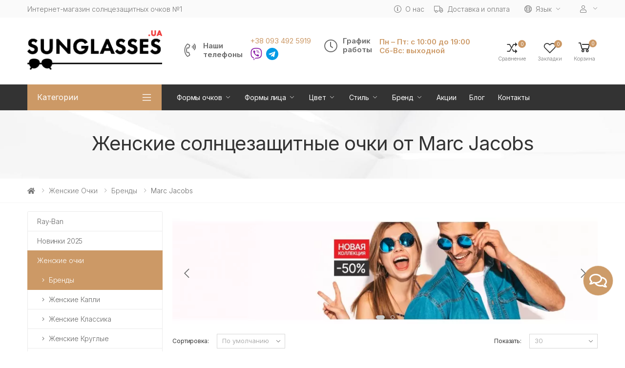

--- FILE ---
content_type: text/html; charset=utf-8
request_url: https://sunglasses.ua/zhenskie-ochki/brendi/marc-jacobs/
body_size: 30518
content:
<!doctype html>
<!--[if IE]><![endif]-->
<!--[if IE 8 ]><html dir="ltr" lang="ru-UA" class="ie8"><![endif]-->
<!--[if IE 9 ]><html dir="ltr" lang="ru-UA" class="ie9"><![endif]-->
<!--[if (gt IE 9)|!(IE)]><!-->
<html dir="ltr" lang="ru-UA">
<!--<![endif]-->
<head>
    <meta charset="UTF-8" />
    <meta name="viewport" content="width=device-width, initial-scale=1, shrink-to-fit=no">
    <meta http-equiv="X-UA-Compatible" content="IE=edge">
    <title>Женские солнцезащитные очки от  Marc Jacobs купить по лучшей цене в Украине - SunGlasses.Ua</title>
    <base href="https://sunglasses.ua/" />
            <meta name="description" content="Женские солнцезащитные очки от Marc Jacobs ✔️Упаковка в брендовый чехол ✔️Более 3000 моделей ✔️Доставка 1-2 дня ☀️Заходите! " />
                        <meta name="yandex-verification" content="b9ed84b7472f8d4e" />
            
				<link rel="preconnect" href="https://fonts.gstatic.com">
				<link rel="preconnect" href="https://connect.facebook.net">
				<link rel="preconnect" href="https://www.googletagmanager.com">
				<link rel="preconnect" href="https://www.google-analytics.com">
				<link rel="preconnect" href="https://www.googleadservices.com">
				<link rel="dns-prefetch" href="https://connect.facebook.net">
				<link rel="dns-prefetch" href="https://apis.google.com">
				<link rel="dns-prefetch" href="https://static.xx.fbcdn.net">
				<link rel="dns-prefetch" href="https://www.youtube.com">
				<link rel="dns-prefetch" href="https://scontent-ams4-1.xx.fbcdn.net">
				<link rel="dns-prefetch" href="https://www.googletagmanager.com">
				<link rel="dns-prefetch" href="https://s.ytimg.com">
				<link rel="dns-prefetch" href="https://www.googleadservices.com">
				<link rel="dns-prefetch" href="https://www.google-analytics.com">
				<link rel="dns-prefetch" href="https://static.xx.fbcdn.net">
				<link rel="dns-prefetch" href="https://fonts.googleapis.com">
				<link rel="dns-prefetch" href="https://fonts.gstatic.com">
    <link href="https://fonts.googleapis.com/css2?family=Inter:wght@100;300;400;600;700&family=Roboto:wght@300;400;700&display=swap" rel="stylesheet">

    <link href="/catalog/view/javascript/bootstrap4/css/bootstrap.min.css" rel="stylesheet" type="text/css" />
    <link href="/catalog/view/theme/o4ki/public/css/vendors.min.css?v=1.04" rel="stylesheet" type="text/css" />
            <link href="/catalog/view/theme/o4ki/public/css/o4ki.min.css?v=1.04" rel="stylesheet" type="text/css" />

    <script src="/catalog/view/javascript/jquery-3.4.1.min.js"></script>
    <script src="/catalog/view/javascript/popper.min.js" defer="defer"></script>
    <script src="/catalog/view/javascript/bootstrap4/js/bootstrap.min.js" defer="defer"></script>
				<script src="/catalog/view/javascript/lazy-images.min.js" defer="defer"></script>
    <script src="/catalog/view/theme/o4ki/public/js/vendors.min.js?v=1.04" type="text/javascript"></script>
            <script src="catalog/view/javascript/brainyfilter.js" type="text/javascript"></script>
    
                <link href="https://sunglasses.ua/zhenskie-ochki/brendi/marc-jacobs/" rel="canonical" />
            <link href="https://sunglasses.ua/zhenskie-ochki/brendi/marc-jacobs/?page=2" rel="next" />
            <link href="https://sunglasses.ua/image/favicons/sunglasses.png" rel="icon" />
        <link rel="apple-touch-icon" sizes="180x180" href="/image/favicons/apple-touch-icon.png">
    <link rel="icon" type="image/png" sizes="32x32" href="/image/favicons/favicon-32x32.png">
    <link rel="icon" type="image/png" sizes="194x194" href="/image/favicons/favicon-194x194.png">
    <link rel="icon" type="image/png" sizes="192x192" href="/image/favicons/android-chrome-192x192.png">
    <link rel="icon" type="image/png" sizes="16x16" href="/image/favicons/favicon-16x16.png">
    <link rel="manifest" href="/image/favicons/site.webmanifest">
    <link rel="mask-icon" href="/image/favicons/safari-pinned-tab.svg" color="#4aab78">
    <link rel="shortcut icon" href="/image/favicons/favicon.ico">
    <meta name="apple-mobile-web-app-title" content="Sunglasses.UA">
    <meta name="application-name" content="Sunglasses.UA">
    <meta name="msapplication-TileColor" content="#4aab78">
    <meta name="msapplication-TileImage" content="/image/favicons/mstile-144x144.png">
    <meta name="msapplication-config" content="/image/favicons/browserconfig.xml">
    <meta name="theme-color" content="#4aab78">
                 <!-- Global site tag (gtag.js) - Google Analytics -->
<script async src="https://www.googletagmanager.com/gtag/js?id=UA-117978078-42"></script>
<script>
  window.dataLayer = window.dataLayer || [];
  function gtag(){dataLayer.push(arguments);}
  gtag('js', new Date());

  gtag('config', 'UA-117978078-42');
</script>
    
					                	                	<meta property="og:title" content="Marc Jacobs" />
	                	                	<meta property="og:type" content="website" />
	                	                	<meta property="og:site_name" content="SunGlasses.Ua" />
	                	                	<meta property="og:image" content="https://sunglasses.ua/image/" />
	                	                	<meta property="og:url" content="https://sunglasses.ua/zhenskie-ochki/brendi/marc-jacobs/" />
	                	                	<meta property="og:description" content="Женские солнцезащитные очки от Marc Jacobs ✔️Упаковка в брендовый чехол ✔️Более 3000 моделей ✔️Доставка 1-2 дня ☀️Заходите! " />
	                                				
<link rel="alternate" hreflang="ru-UA" href="https://sunglasses.ua/zhenskie-ochki/brendi/marc-jacobs/" />
<link rel="alternate" hreflang="x-default" href="https://sunglasses.ua/zhenskie-ochki/brendi/marc-jacobs/" />
<link rel="alternate" hreflang="uk-UA" href="https://sunglasses.ua/ua/zhenskie-ochki-ua/brendi-ua/marc-jacobs-ua/" />
</head>
<body>
<div class="page-wrapper">
    <header class="header header-10 header-intro-clearance">
        <div class="header-top">
            <div class="container">
                <div class="header-left pr-1 lh-1-5">
                    Интернет-магазин солнцезащитных очков №1
                </div><!-- End .header-left -->
                <div class="header-right">
                    <ul class="top-menu">
                        <li>
                            <a href="javascript:void(0);">Инфо</a>
                            <ul>
                                                                <li><a href="https://sunglasses.ua/o-nas/" class="like-a"><i class="fal fa-info-circle d-none d-lg-inline-flex"></i>О нас</a></li>
                                <li><a href="https://sunglasses.ua/dostavka-i-oplata/" class="like-a"><i class="fal fa-truck d-none d-lg-inline-flex"></i>Доставка и оплата</a></li>
                                                                    <li><div class="header-dropdown">
	<div id="form-language">
		<div class="btn-group-1">
			<button class="btn btn-link btn-head dropdown-toggle" data-toggle="dropdown" aria-haspopup="true" aria-expanded="false">
<i class="fal fa-globe mr-0-5" title=""></i>
				<span class="hidden-xs hidden-sm ">Язык</span>
			</button>
			<div class="header-menu header-menu-narrow">
										<a class="dropdown-item language-select" onclick="lm_deleteCookie('languageauto'); window.location = 'https://sunglasses.ua/zhenskie-ochki/brendi/marc-jacobs/'" href="https://sunglasses.ua/zhenskie-ochki/brendi/marc-jacobs/#">
						<img src="catalog/language/ru-ru/ru-ru.png" alt="RU" title="RU"/>RU</a>
																			<a class="dropdown-item language-select" onclick="lm_setCookie('languageauto', '1', {expires: 180}); window.location = 'https://sunglasses.ua/ua/zhenskie-ochki-ua/brendi-ua/marc-jacobs-ua/'" href="https://sunglasses.ua/ua/zhenskie-ochki-ua/brendi-ua/marc-jacobs-ua/">
						<img src="catalog/language/uk-ua/uk-ua.png" alt="UA" title="UA"/>UA</a>
												</div>
		</div>
	</div>
</div>
<script>
	function lm_setCookie(name, value, options = {}) {
		options = {
			path: '/',
			...options
		};
		let date = new Date(Date.now() + (86400e3 * options.expires));
		date = date.toUTCString();
		options.expires = date;
		let updatedCookie = encodeURIComponent(name) + "=" + encodeURIComponent(value);
		for (let optionKey in options) {
			updatedCookie += "; " + optionKey;
			let optionValue = options[optionKey];
			if (optionValue !== true) {
				updatedCookie += "=" + optionValue;
			}
		}
		document.cookie = updatedCookie;
	}
	function lm_deleteCookie(name) {
		lm_setCookie(name, "", {
			'max-age': -1
		});
	}
</script>
</li>
                                                                <li>
                                    <div class="header-dropdown">
                                        <a href="javascript:void(0);" title="Личный кабинет"><i class="fal fa-user mr-0-5"></i></a>
                                        <div class="header-menu">
                                            <ul>
                                                                                                    <li><a href="https://sunglasses.ua/index.php?route=account/simpleregister" class="dropdown-item">Регистрация</a></li>
                                                    <li><a href="https://sunglasses.ua/login/" class="dropdown-item">Авторизация</a></li>
                                                                                            </ul>
                                        </div><!-- End .header-menu -->
                                    </div><!-- End .header-dropdown -->
                                </li>
                            </ul>
                        </li>
                    </ul><!-- End .top-menu -->
                </div><!-- End .header-right -->
            </div><!-- End .container -->
        </div><!-- End .header-top -->
        <div class="header-middle">
            <div class="container">
                <div class="header-left pr-lg-2">
                    <button class="mobile-menu-toggler">
                        <span class="sr-only">Toggle mobile menu</span>
                        <i class="icon-bars"></i>
                    </button>
                                                                        <a href="https://sunglasses.ua/" class="logo" id="logo"><img src="https://sunglasses.ua/image/logo.png" title="SunGlasses.Ua" alt="SunGlasses.Ua" class="img-fluid" /></a>
                                                            </div><!-- End .header-left -->
                <div class="header-center pl-lg-2 px-xl-2">
                    <div class="header-contact-phones w-100">
                        <div class="row flex-row justify-content-center flex-lg-nowrap">
                            <div class="col-12 col-lg-auto col-xl-auto">
                                <div class="widget-call d-flex flex-nowrap align-items-center">
                                    <i class="fal fa-phone-volume"></i>
                                    <div class="wi-title mr-1">Наши<br>телефоны</div>
                                    <div class="wi-wrap pl-0-5">
                                        <a href="tel:+380934925919" class="d-block">+38 093 492 5919</a>
                                                                                <div class="pt-0-5">
                                            <ul class="messengers-list d-flex flex-row flex-nowrap align-items-center justify-content-center justify-content-md-start mb-md-1">
                                                <li>
                                                    <a href="viber://chat?number=+380976395656">
                                                        <img loading="lazy" class="messengers-img" src="/catalog/view/theme/o4ki/public/images/viber.svg">
                                                    </a>
                                                </li>
                                                <li>
                                                    <a href="tg://resolve?domain=Glasses38">
                                                        <img loading="lazy" class="messengers-img" src="/catalog/view/theme/o4ki/public/images/telegram.svg">
                                                    </a>
                                                </li>
                                            </ul>
                                        </div>
                                    </div>
                                </div>
                            </div>
                            <div class="col-12 col-lg-auto col-xl-auto">
                                <div class="widget-call d-flex flex-nowrap align-items-center">
                                    <i class="fal fa-clock"></i>
                                    <div class="wi-title mr-1">График<br>работы</div>
                                    <div class="wi-wrap pl-0-5">
                                        <span class="fw-strong">Пн – Пт: с 10:00 до 19:00<br />
Сб-Вс: выходной</span>
                                    </div>
                                </div>
                            </div>
                        </div>
                    </div>
                </div>
                <div class="header-right pr-0-5">
                    <div class="header-dropdown-link">
                        <a href="https://sunglasses.ua/compare-products/" class="wishlist-link">
                            <i class="icon-random"></i>
                            <span class="wishlist-count" id="compare-total">0</span><span class="wishlist-txt">Сравнение</span>
                        </a>
                        <a href="https://sunglasses.ua/wishlist/" class="wishlist-link">
                            <i class="icon-heart-o"></i>
                            <span class="wishlist-count" id="wishlist-total">0</span><span class="wishlist-txt">Закладки</span>
                        </a>
                        <div class="dropdown cart-dropdown" id="cart">
    <a href="#" class="dropdown-toggle" role="button" data-toggle="dropdown" data-loading-text="Загрузка..." aria-haspopup="true" aria-expanded="false" data-display="static">
        <i class="icon-shopping-cart"></i>
        <span class="cart-count" id="cart-total">0</span>
        <span class="cart-txt">Корзина</span>
    </a>
    <div class="dropdown-menu dropdown-menu-right">
        <div class="dropdownmenu-wrapper">
                            <div class="text-center">Ваша корзина пуста!</div>
                    </div>
    </div><!-- End .dropdown-menu -->
</div><!-- End .cart-dropdown -->
                    </div>
                </div><!-- End .header-right -->
            </div><!-- End .container -->
        </div><!-- End .header-middle -->
        <div class="header-bottom sticky-header">
    <div class="container">
        <div class="header-left">
            <div class="dropdown category-dropdown " >
                <a href="#" class="dropdown-toggle" role="button" data-toggle="dropdown" aria-haspopup="true" aria-expanded="true" data-display="static" title="Browse Categories">
                    Категории
                </a>
                <div class="dropdown-menu ">
                    <nav class="side-nav">
                        <ul class="menu-vertical sf-arrows">
                                                                                                                        <li>
                                                                                    <a class="sf-with-ul" href="https://sunglasses.ua/ray-ban/">Ray-Ban</a>
                                                                                <ul>
                                                                                                                                                                                                        <li><a href="https://sunglasses.ua/ray-ban/ray-ban-vayfaeri/">Ray-Ban Wayfarer</a></li>
                                                                                                                                                                                                                <li><a href="https://sunglasses.ua/ray-ban/ray-ban-aviatori-kapli-/">Ray-Ban Aviator (капли)</a></li>
                                                                                                                                                                                                                <li><a href="https://sunglasses.ua/ray-ban/ray-ban-originali/">Ray-Ban Original</a></li>
                                                                                                                                                                                                                <li><a href="https://sunglasses.ua/ray-ban/clubmasters/">Ray-Ban Clubmaster</a></li>
                                                                                                                                                                                                                                                                                                            <li><a href="https://sunglasses.ua/ray-ban/ray-ban-kruglie/">Ray-Ban Круглые</a></li>
                                                                                                                                                                                                                <li><a href="https://sunglasses.ua/ray-ban/muzhskie-ray-ban/">Мужские Ray-Ban</a></li>
                                                                                                                                                                                                                <li><a href="https://sunglasses.ua/ray-ban/zhenskie-ochki-ray-ban/">Женские Ray-Ban</a></li>
                                                                                                                                                                                        </ul>
                                    </li>
                                                                                                                                                                                    <li>
                                                                                    <a class="sf-with-ul" href="https://sunglasses.ua/novinki/">Новинки 2025</a>
                                                                                <ul>
                                                                                                                                                                                                        <li><a href="https://sunglasses.ua/novinki/zhenskie/">Женские новинки 2025</a></li>
                                                                                                                                                                                                                <li><a href="https://sunglasses.ua/novinki/muzhskie/">Мужские новинки 2025</a></li>
                                                                                                                                                                                                                <li><a href="https://sunglasses.ua/novinki/uniseks/">Унисекс новинки 2025 </a></li>
                                                                                                                                                                                        </ul>
                                    </li>
                                                                                                                                                                                    <li class="active">
                                                                                    <a class="sf-with-ul" href="https://sunglasses.ua/zhenskie-ochki/">Женские очки</a>
                                                                                <ul>
                                                                                                                                                                                                        <li class="active"><span>Бренды</span></li>
                                                                                                                                                                                                                <li><a href="https://sunglasses.ua/zhenskie-ochki/zhenskie-kapli/">Женские Капли</a></li>
                                                                                                                                                                                                                                                                                                            <li><a href="https://sunglasses.ua/zhenskie-ochki/zhenskie-klassika/">Женские Классика</a></li>
                                                                                                                                                                                                                <li><a href="https://sunglasses.ua/zhenskie-ochki/zhenskie-kruglye/">Женские Круглые</a></li>
                                                                                                                                                                                                                                                                                                            <li><a href="https://sunglasses.ua/zhenskie-ochki/zhenskie-bezopravnye-ochki/">Женские безоправные</a></li>
                                                                                                                                                                                        </ul>
                                    </li>
                                                                                                                                                                                    <li>
                                                                                    <a class="sf-with-ul" href="https://sunglasses.ua/muzhskie-ochki/">Мужские очки</a>
                                                                                <ul>
                                                                                                                                                                                                        <li><a href="https://sunglasses.ua/muzhskie-ochki/brendi-man/">Бренды</a></li>
                                                                                                                                                                                                                <li><a href="https://sunglasses.ua/muzhskie-ochki/muzhskie-kapli/">Мужские Капли</a></li>
                                                                                                                                                                                                                <li><a href="https://sunglasses.ua/muzhskie-ochki/muzhskie-klassika/">Мужские Классика</a></li>
                                                                                                                                                                                                                <li><a href="https://sunglasses.ua/muzhskie-ochki/muzhskie-sport/">Мужские Спорт</a></li>
                                                                                                                                                                                                                                                                                                            <li><a href="https://sunglasses.ua/muzhskie-ochki/muzhskie-hameleoni/">Мужские Хамелеоны</a></li>
                                                                                                                                                                                                                <li><a href="https://sunglasses.ua/muzhskie-ochki/muzhskie-kruglye/">Мужские круглые</a></li>
                                                                                                                                                                                                                <li><a href="https://sunglasses.ua/muzhskie-ochki/matrix/">Matrix</a></li>
                                                                                                                                                                                        </ul>
                                    </li>
                                                                                                                                                                                    <li>
                                                                                    <a class="sf-with-ul" href="https://sunglasses.ua/voditelyskie-ochki/">Водительские очки</a>
                                                                                <ul>
                                                                                                                                                                                                        <li><a href="https://sunglasses.ua/voditelyskie-ochki/muzhskie-voditelskie/">Мужские водительские</a></li>
                                                                                                                                                                                                                <li><a href="https://sunglasses.ua/voditelyskie-ochki/zhenskie-voditelskie/">Женские водительские</a></li>
                                                                                                                                                                                                                <li><a href="https://sunglasses.ua/voditelyskie-ochki/dlya-nochnoj-ezdy/">Для ночной езды</a></li>
                                                                                                                                                                                                                <li><a href="https://sunglasses.ua/voditelyskie-ochki/voditelyskie-ochki-aviator/">Водительские очки авиатор</a></li>
                                                                                                                                                                                                                <li><a href="https://sunglasses.ua/voditelyskie-ochki/voditelyskie-ochki-sport/">Водительские очки спорт</a></li>
                                                                                                                                                                                                                <li><a href="https://sunglasses.ua/voditelyskie-ochki/voditelyskie-ochki-standart/">Водительские очки стандарт</a></li>
                                                                                                                                                                                        </ul>
                                    </li>
                                                                                                                                                                                    <li>
                                                                                    <a class="sf-with-ul" href="https://sunglasses.ua/detskie/">Детские</a>
                                                                                <ul>
                                                                                                                                                                                                        <li><a href="https://sunglasses.ua/detskie/detskie-dlya-malchika/">Детские для мальчика</a></li>
                                                                                                                                                                                                                <li><a href="https://sunglasses.ua/detskie/detskie-dlya-devochek/">Детские для девочки</a></li>
                                                                                                                                                                                                                <li><a href="https://sunglasses.ua/detskie/podrostkovye-ochki/">Подростковые очки</a></li>
                                                                                                                                                                                                                <li><a href="https://sunglasses.ua/detskie/detskie-ray-ban/">Детские Ray-Ban</a></li>
                                                                                                                                                                                        </ul>
                                    </li>
                                                                                                                                                                                                                                                                                                                                                                                                                                                        <li>
                                                                                    <a class="sf-with-ul" href="https://sunglasses.ua/ochki-c-polyarizaciej/">Очки с поляризацией</a>
                                                                                <ul>
                                                                                                                                                                                                        <li><a href="https://sunglasses.ua/ochki-c-polyarizaciej/zhenskie-s-polyarizaciej/">Женские с поляризацией</a></li>
                                                                                                                                                                                                                <li><a href="https://sunglasses.ua/ochki-c-polyarizaciej/s-polyarizaciej/">Мужские с поляризацией</a></li>
                                                                                                                                                                                        </ul>
                                    </li>
                                                                                                                                                                                    <li>
                                                                                    <a class="sf-with-ul" href="https://sunglasses.ua/ochki-dlya-kompyyutera/">Очки для компьютера</a>
                                                                                <ul>
                                                                                                                                                                                                        <li><a href="https://sunglasses.ua/ochki-dlya-kompyyutera/zhenskie-kompyuternye/">Женские компьютерные</a></li>
                                                                                                                                                                                                                <li><a href="https://sunglasses.ua/ochki-dlya-kompyyutera/muzhskie-kompyuternye/">Мужские компьютерные</a></li>
                                                                                                                                                                                        </ul>
                                    </li>
                                                                                                                                                                                    <li>
                                                                                    <a class="sf-with-ul" href="https://sunglasses.ua/imidzhevyye-ochki/">Имиджевые</a>
                                                                                <ul>
                                                                                                                                                                                                        <li><a href="https://sunglasses.ua/imidzhevyye-ochki/zhenskie-imidzhevye/">Женские имиджевые </a></li>
                                                                                                                                                                                                                <li><a href="https://sunglasses.ua/imidzhevyye-ochki/muzhskie-imidzhevye/">Мужские имиджевые </a></li>
                                                                                                                                                                                        </ul>
                                    </li>
                                                                                                                                                                                                                            <li><a href="https://sunglasses.ua/futlyary-dlya-ochkov/">Футляры</a></li>
                                                                                                                                                                                                    </ul><!-- End .menu-vertical -->
                    </nav><!-- End .side-nav -->
                </div><!-- End .dropdown-menu -->
            </div><!-- End .category-dropdown -->
        </div><!-- End .col-lg-3 -->
        <div class="header-center plus-header-right">
            <nav class="main-nav">
                <ul class="menu sf-arrows">
                                                                                                                                                                                                                                                                                                            <li>
                                                            <a href="https://sunglasses.ua/formy-ochkov/" class="sf-with-ul">Формы очков</a>
                                                                                    <div class="megamenu megamenu-sm">
                                <div class="row no-gutters">
                                    <div class="col-md-12">
                                        <div class="menu-col">
                                            <div class="row">
                                                                                                    <div class="col-md-6">
                                                        <ul class="mb-0">
                                                                                                                                                                                                <li><a href="https://sunglasses.ua/formy-ochkov/kruglye-ochki/">Круглые очки</a></li>
                                                                                                                                                                                                                                                                <li><a href="https://sunglasses.ua/formy-ochkov/pryamougolnye-ochki/">Прямоугольные очки</a></li>
                                                                                                                                                                                                                                                                <li><a href="https://sunglasses.ua/formy-ochkov/kvadratnye-ochki/">Квадратные очки</a></li>
                                                                                                                                                                                                                                                                <li><a href="https://sunglasses.ua/formy-ochkov/ovalnye-ochki/">Овальные очки</a></li>
                                                                                                                                                                                                                                                                <li><a href="https://sunglasses.ua/formy-ochkov/uzkie-ochki/">Узкие очки</a></li>
                                                                                                                                                                                    </ul>
                                                    </div>
                                                                                                    <div class="col-md-6">
                                                        <ul class="mb-0">
                                                                                                                                                                                                <li><a href="https://sunglasses.ua/formy-ochkov/bolshie-ochki/">Большие очки</a></li>
                                                                                                                                                                                                                                                                <li><a href="https://sunglasses.ua/formy-ochkov/kapli/">Капли</a></li>
                                                                                                                                                                                                                                                                <li><a href="https://sunglasses.ua/formy-ochkov/koshechki-lisichki/">Кошечки /Лисички</a></li>
                                                                                                                                                                                                                                                                <li><a href="https://sunglasses.ua/formy-ochkov/serdce/">Сердце</a></li>
                                                                                                                                                                                                                                                                <li><a href="https://sunglasses.ua/formy-ochkov/ochki-formy-strekoza/">Стрекоза</a></li>
                                                                                                                                                                                    </ul>
                                                    </div>
                                                                                            </div>
                                        </div><!-- End .menu-col -->
                                    </div><!-- End .col-md-12 -->
                                </div>
                            </div>
                        </li>
                                                                                                                                <li>
                                                            <a href="https://sunglasses.ua/formy-lica/" class="sf-with-ul">Формы лица</a>
                                                                                    <div class="megamenu megamenu-sm">
                                <div class="row no-gutters">
                                    <div class="col-md-12">
                                        <div class="menu-col">
                                            <div class="row">
                                                                                                    <div class="col-md-6">
                                                        <ul class="mb-0">
                                                                                                                                                                                                <li><a href="https://sunglasses.ua/formy-lica/solnczezashhitnye-ochki-dlya-kruglogo-licza/">Круглое лицо</a></li>
                                                                                                                                                                                                                                                                <li><a href="https://sunglasses.ua/formy-lica/ochki-dlya-pryamougolnogo-lica/">Прямоугольное лицо</a></li>
                                                                                                                                                                                                                                                                <li><a href="https://sunglasses.ua/formy-lica/ochki-dlya-kvadratngo-lica/">Квадратное лицо</a></li>
                                                                                                                                                                                    </ul>
                                                    </div>
                                                                                                    <div class="col-md-6">
                                                        <ul class="mb-0">
                                                                                                                                                                                                <li><a href="https://sunglasses.ua/formy-lica/ochki-dlya-ovalnogo-lica/">Овальное лицо</a></li>
                                                                                                                                                                                                                                                                <li><a href="https://sunglasses.ua/formy-lica/ochki-dla-uzkogo-lica/">Узкое лицо</a></li>
                                                                                                                                                                                                                                                                <li><a href="https://sunglasses.ua/formy-lica/ochki-dlya-krupnogo-lica/">Крупное лицо</a></li>
                                                                                                                                                                                    </ul>
                                                    </div>
                                                                                            </div>
                                        </div><!-- End .menu-col -->
                                    </div><!-- End .col-md-12 -->
                                </div>
                            </div>
                        </li>
                                                                                                                                <li>
                                                            <a href="https://sunglasses.ua/cvet-ochkov/" class="sf-with-ul">Цвет</a>
                                                                                    <div class="megamenu megamenu-sm">
                                <div class="row no-gutters">
                                    <div class="col-md-12">
                                        <div class="menu-col">
                                            <div class="row">
                                                                                                    <div class="col-md-6">
                                                        <ul class="mb-0">
                                                                                                                                                                                                <li><a href="https://sunglasses.ua/cvet-ochkov/ochki-s-gradientom/">С градиентом</a></li>
                                                                                                                                                                                                                                                                <li><a href="https://sunglasses.ua/cvet-ochkov/zerkalnye-solnczezashhitnye-ochki/">Зеркальные</a></li>
                                                                                                                                                                                                                                                                <li><a href="https://sunglasses.ua/cvet-ochkov/chernye-solnczezashhitnye-ochki/">Черные</a></li>
                                                                                                                                                                                                                                                                <li><a href="https://sunglasses.ua/cvet-ochkov/korichnevye-solnczezashhitnye-ochki/">Коричневые</a></li>
                                                                                                                                                                                                                                                                <li><a href="https://sunglasses.ua/cvet-ochkov/belye-solnczezashhitnye-ochki/">Белые</a></li>
                                                                                                                                                                                                                                                                <li><a href="https://sunglasses.ua/cvet-ochkov/krasnye-solnczezashhitnye-ochki/">Красные</a></li>
                                                                                                                                                                                                                                                                <li><a href="https://sunglasses.ua/cvet-ochkov/leopardovye-solnczezashhitnye-ochki/">Леопардовые</a></li>
                                                                                                                                                                                    </ul>
                                                    </div>
                                                                                                    <div class="col-md-6">
                                                        <ul class="mb-0">
                                                                                                                                                                                                <li><a href="https://sunglasses.ua/cvet-ochkov/rozovye-solnczezashhitnye-ochki/">Розовые</a></li>
                                                                                                                                                                                                                                                                <li><a href="https://sunglasses.ua/cvet-ochkov/zheltye-solnczezashhitnye-ochki/">Желтые</a></li>
                                                                                                                                                                                                                                                                <li><a href="https://sunglasses.ua/cvet-ochkov/sinie-solnczezashhitnye-ochki/">Синие</a></li>
                                                                                                                                                                                                                                                                <li><a href="https://sunglasses.ua/cvet-ochkov/golubye-solnczezashhitnye-ochki/">Голубые</a></li>
                                                                                                                                                                                                                                                                <li><a href="https://sunglasses.ua/cvet-ochkov/zelenye-solnczezashhitnye-ochki/">Зеленые</a></li>
                                                                                                                                                                                                                                                                <li><a href="https://sunglasses.ua/cvet-ochkov/bezhevye-solnczezashhitnye-ochki/">Бежевые</a></li>
                                                                                                                                                                                                                                                                <li><a href="https://sunglasses.ua/cvet-ochkov/zolotye-solnczezashhitnye-ochki/">Золотые</a></li>
                                                                                                                                                                                    </ul>
                                                    </div>
                                                                                            </div>
                                        </div><!-- End .menu-col -->
                                    </div><!-- End .col-md-12 -->
                                </div>
                            </div>
                        </li>
                                                                                                                                <li>
                                                            <a href="https://sunglasses.ua/stil-ochkov/" class="sf-with-ul">Стиль</a>
                                                                                    <div class="megamenu megamenu-sm">
                                <div class="row no-gutters">
                                    <div class="col-md-12">
                                        <div class="menu-col">
                                            <div class="row">
                                                                                                    <div class="col-md-6">
                                                        <ul class="mb-0">
                                                                                                                                                                                                <li><a href="https://sunglasses.ua/stil-ochkov/sportivnye-solnczezashhitnye-ochki/">Спортивные</a></li>
                                                                                                                                                                                                                                                                <li><a href="https://sunglasses.ua/stil-ochkov/klassicheskie-solnczezashhitnye-ochki/">Классические</a></li>
                                                                                                                                                                                                                                                                <li><a href="https://sunglasses.ua/stil-ochkov/bezopravnye-solnczezashhitnye-ochki/">Безоправные очки</a></li>
                                                                                                                                                                                                                                                                <li><a href="https://sunglasses.ua/stil-ochkov/prozrachnye-duzhki/">Прозрачные дужки</a></li>
                                                                                                                                                                                                                                                                <li><a href="https://sunglasses.ua/stil-ochkov/solnczezashhitnye-ochki-s-bokovoj-zashitoj/">С боковой защитой</a></li>
                                                                                                                                                                                                                                                                <li><a href="https://sunglasses.ua/stil-ochkov/derevyannye-solnczezashhitnye-ochki/">Деревянные</a></li>
                                                                                                                                                                                    </ul>
                                                    </div>
                                                                                                    <div class="col-md-6">
                                                        <ul class="mb-0">
                                                                                                                                                                                                <li><a href="https://sunglasses.ua/stil-ochkov/steklyannye-solnczezashhitnye-ochki/">Стеклянные</a></li>
                                                                                                                                                                                                                                                                <li><a href="https://sunglasses.ua/stil-ochkov/solnczezashhitnye-ochki-khameleony/">Хамелеоны</a></li>
                                                                                                                                                                                                                                                                <li><a href="https://sunglasses.ua/stil-ochkov/solnczezashhitnye-ochki-uniseks/">Унисекс</a></li>
                                                                                                                                                                                                                                                                <li><a href="https://sunglasses.ua/stil-ochkov/plastikovye-ochki/">Пластиковые</a></li>
                                                                                                                                                                                                                                                                <li><a href="https://sunglasses.ua/stil-ochkov/matovye-ochki/">Матовые</a></li>
                                                                                                                                                                                    </ul>
                                                    </div>
                                                                                            </div>
                                        </div><!-- End .menu-col -->
                                    </div><!-- End .col-md-12 -->
                                </div>
                            </div>
                        </li>
                                                                                                                                <li>
                                                            <a href="https://sunglasses.ua/brendovye-solnczezashhitnye-ochki/" class="sf-with-ul">Бренд</a>
                                                                                    <div class="megamenu megamenu-sm">
                                <div class="row no-gutters">
                                    <div class="col-md-12">
                                        <div class="menu-col">
                                            <div class="row">
                                                                                                    <div class="col-md-6">
                                                        <ul class="mb-0">
                                                                                                                                                                                                <li><a href="https://sunglasses.ua/brendovye-solnczezashhitnye-ochki/ochki-invu/">INVU</a></li>
                                                                                                                                                                                                                                                                <li><a href="https://sunglasses.ua/brendovye-solnczezashhitnye-ochki/ochki-alexander-mcqueen/">Alexander Mcqueen</a></li>
                                                                                                                                                                                                                                                                <li><a href="https://sunglasses.ua/brendovye-solnczezashhitnye-ochki/ochki-alexander-wang/">Alexander Wang</a></li>
                                                                                                                                                                                                                                                                <li><a href="https://sunglasses.ua/brendovye-solnczezashhitnye-ochki/ochki-armani/">Armani</a></li>
                                                                                                                                                                                                                                                                <li><a href="https://sunglasses.ua/brendovye-solnczezashhitnye-ochki/ochki-bmw/">BMW</a></li>
                                                                                                                                                                                                                                                                <li><a href="https://sunglasses.ua/brendovye-solnczezashhitnye-ochki/ochki-bvlgari/">Bvlgari</a></li>
                                                                                                                                                                                                                                                                <li><a href="https://sunglasses.ua/brendovye-solnczezashhitnye-ochki/ochki-bolon/">Bolon</a></li>
                                                                                                                                                                                                                                                                <li><a href="https://sunglasses.ua/brendovye-solnczezashhitnye-ochki/ochki-burberry/">Burberry</a></li>
                                                                                                                                                                                                                                                                <li><a href="https://sunglasses.ua/brendovye-solnczezashhitnye-ochki/ochki-cartier/">Cartier</a></li>
                                                                                                                                                                                                                                                                <li><a href="https://sunglasses.ua/brendovye-solnczezashhitnye-ochki/ochki-celine/">Celine</a></li>
                                                                                                                                                                                                                                                                <li><a href="https://sunglasses.ua/brendovye-solnczezashhitnye-ochki/ochki-chopard/">Chopard</a></li>
                                                                                                                                                                                                                                                                <li><a href="https://sunglasses.ua/brendovye-solnczezashhitnye-ochki/ochki-christian-dior/">Christian Dior</a></li>
                                                                                                                                                                                                                                                                <li><a href="https://sunglasses.ua/brendovye-solnczezashhitnye-ochki/ochki-chrome-hearts/">Chrome Hearts</a></li>
                                                                                                                                                                                                                                                                <li><a href="https://sunglasses.ua/brendovye-solnczezashhitnye-ochki/ochki-dolce-gabbana/">Dolce &amp; Gabbana</a></li>
                                                                                                                                                                                                                                                                <li><a href="https://sunglasses.ua/brendovye-solnczezashhitnye-ochki/ochki-fendi/">Fendi</a></li>
                                                                                                                                                                                                                                                                <li><a href="https://sunglasses.ua/brendovye-solnczezashhitnye-ochki/ochki-ferrari/">Ferrari</a></li>
                                                                                                                                                                                                                                                                <li><a href="https://sunglasses.ua/brendovye-solnczezashhitnye-ochki/ochki-fossil/">Fossil</a></li>
                                                                                                                                                                                                                                                                <li><a href="https://sunglasses.ua/brendovye-solnczezashhitnye-ochki/ochki-hermes/">Hermes</a></li>
                                                                                                                                                                                                                                                                <li><a href="https://sunglasses.ua/brendovye-solnczezashhitnye-ochki/ochki-gant/">Gant</a></li>
                                                                                                                                                                                    </ul>
                                                    </div>
                                                                                                    <div class="col-md-6">
                                                        <ul class="mb-0">
                                                                                                                                                                                                <li><a href="https://sunglasses.ua/brendovye-solnczezashhitnye-ochki/ochki-dzhentl-monstr/">Gentle Monster</a></li>
                                                                                                                                                                                                                                                                <li><a href="https://sunglasses.ua/brendovye-solnczezashhitnye-ochki/ochki-gucci/">Gucci</a></li>
                                                                                                                                                                                                                                                                <li><a href="https://sunglasses.ua/brendovye-solnczezashhitnye-ochki/ochki-guess/">Guess</a></li>
                                                                                                                                                                                                                                                                <li><a href="https://sunglasses.ua/brendovye-solnczezashhitnye-ochki/ochki-karen-walker-karen-walker/">Karen Walker </a></li>
                                                                                                                                                                                                                                                                <li><a href="https://sunglasses.ua/brendovye-solnczezashhitnye-ochki/ochki-lacoste/">Lacoste</a></li>
                                                                                                                                                                                                                                                                <li><a href="https://sunglasses.ua/brendovye-solnczezashhitnye-ochki/ochki-louis-vuitton/">Louis Vuitton</a></li>
                                                                                                                                                                                                                                                                <li><a href="https://sunglasses.ua/brendovye-solnczezashhitnye-ochki/ochki-marc-jacobs/">Marc Jacobs</a></li>
                                                                                                                                                                                                                                                                <li><a href="https://sunglasses.ua/brendovye-solnczezashhitnye-ochki/ochki-marc-stone/">Marc Stone</a></li>
                                                                                                                                                                                                                                                                <li><a href="https://sunglasses.ua/brendovye-solnczezashhitnye-ochki/ochki-miu-miu/">Miu Miu</a></li>
                                                                                                                                                                                                                                                                <li><a href="https://sunglasses.ua/brendovye-solnczezashhitnye-ochki/ochki-mercedes/">Mercedes</a></li>
                                                                                                                                                                                                                                                                <li><a href="https://sunglasses.ua/brendovye-solnczezashhitnye-ochki/ochki-montblanc/">Montblanc</a></li>
                                                                                                                                                                                                                                                                <li><a href="https://sunglasses.ua/brendovye-solnczezashhitnye-ochki/ochki-police/">Police</a></li>
                                                                                                                                                                                                                                                                <li><a href="https://sunglasses.ua/brendovye-solnczezashhitnye-ochki/ochki-porsche-design/">Porsche Design</a></li>
                                                                                                                                                                                                                                                                <li><a href="https://sunglasses.ua/brendovye-solnczezashhitnye-ochki/ochki-roberto-cavalli/">Roberto Cavalli</a></li>
                                                                                                                                                                                                                                                                <li><a href="https://sunglasses.ua/brendovye-solnczezashhitnye-ochki/ochki-swarovski/">Swarovski</a></li>
                                                                                                                                                                                                                                                                <li><a href="https://sunglasses.ua/brendovye-solnczezashhitnye-ochki/ochki-tom-ford/">Tom Ford</a></li>
                                                                                                                                                                                                                                                                <li><a href="https://sunglasses.ua/brendovye-solnczezashhitnye-ochki/ochki-tommy-hilfiger/">Tommy Hilfiger</a></li>
                                                                                                                                                                                                                                                                <li><a href="https://sunglasses.ua/brendovye-solnczezashhitnye-ochki/ochki-versace/">Versace</a></li>
                                                                                                                                                                                                                                                                <li><a href="https://sunglasses.ua/brendovye-solnczezashhitnye-ochki/ochki-vivienne-westwood/">Vivienne Westwood </a></li>
                                                                                                                                                                                    </ul>
                                                    </div>
                                                                                            </div>
                                        </div><!-- End .menu-col -->
                                    </div><!-- End .col-md-12 -->
                                </div>
                            </div>
                        </li>
                                                                                                                                                                                                                                                                                            <li class="nav-item"><a href="https://sunglasses.ua/specials/" class="nav-link">Акции</a></li>
                                                                <li class="nav-item"><a href="https://sunglasses.ua/blog/" class="nav-link">Блог</a></li>
                                                                <li class="nav-item"><a href="https://sunglasses.ua/kontakty/" class="nav-link">Контакты</a></li>
                                    </ul><!-- End .menu -->
            </nav><!-- End .main-nav -->
        </div><!-- End .col-lg-9 -->
    </div><!-- End .container -->
</div><!-- End .header-bottom -->

    </header><!-- End .header -->
<main id="product-category" class="main">
    <div class="page-header text-center" style="background-image: url('/catalog/view/theme/o4ki/public/images/page-header-bg.jpg')">
        <div class="container">
            <h1 class="page-title">Женские солнцезащитные очки от Marc Jacobs</h1>
        </div><!-- End .container -->
    </div><!-- End .page-header -->
    <nav aria-label="breadcrumb" class="breadcrumb-nav mb-2">
    <div class="container">
        <ol class="breadcrumb">
                                                <li class="breadcrumb-item"><a href="https://sunglasses.ua/"><i class="fa fa-home"></i></a></li>
                                                                <li class="breadcrumb-item"><a href="https://sunglasses.ua/zhenskie-ochki/">Женские очки</a></li>
                                                                <li class="breadcrumb-item"><a href="https://sunglasses.ua/zhenskie-ochki/brendi/">Бренды</a></li>
                                                                <li class="breadcrumb-item" aria-current="page">Marc Jacobs</li>
                                    </ol>
    </div><!-- End .container -->
</nav><!-- End .breadcrumb-nav -->        <div class="container">
        <div class="row">
                        <div class="sidebar-overlay"></div>
        <div class="sidebar-toggle"><i class="icon-sliders"></i></div>
        <aside id="column-left" class="col-lg-3 order-lg-first sidebar-shop mobile-sidebar order-2">
        <div class="sidebar">
                            <nav class="side-nav mb-3 d-none d-md-block">
    <div class="menu-list-group list-group">
                                    <a href="https://sunglasses.ua/ray-ban/" class="list-group-item">Ray-Ban</a>
                                                <a href="https://sunglasses.ua/novinki/" class="list-group-item">Новинки 2025</a>
                                                                    <a href="https://sunglasses.ua/zhenskie-ochki/" class="list-group-item active">Женские очки</a>
                                                                                                        <span class="list-group-item active span">
                                <i class="fal fa-angle-right d-inline-flex mr-0-5 ml-1"></i>
                                <span class="d-inline-flex">Бренды</span>
                            </span>
                                                                                                <a href="https://sunglasses.ua/zhenskie-ochki/zhenskie-kapli/" class="list-group-item">
                                <i class="fal fa-angle-right d-inline-flex mr-0-5 ml-1"></i>
                                <span class="d-inline-flex">Женские Капли</span>
                            </a>
                                                                                                <a href="https://sunglasses.ua/zhenskie-ochki/zhenskie-klassika/" class="list-group-item">
                                <i class="fal fa-angle-right d-inline-flex mr-0-5 ml-1"></i>
                                <span class="d-inline-flex">Женские Классика</span>
                            </a>
                                                                                                <a href="https://sunglasses.ua/zhenskie-ochki/zhenskie-kruglye/" class="list-group-item">
                                <i class="fal fa-angle-right d-inline-flex mr-0-5 ml-1"></i>
                                <span class="d-inline-flex">Женские Круглые</span>
                            </a>
                                                                                                <a href="https://sunglasses.ua/zhenskie-ochki/zhenskie-bezopravnye-ochki/" class="list-group-item">
                                <i class="fal fa-angle-right d-inline-flex mr-0-5 ml-1"></i>
                                <span class="d-inline-flex">Женские безоправные</span>
                            </a>
                                                                                                            <a href="https://sunglasses.ua/muzhskie-ochki/" class="list-group-item">Мужские очки</a>
                                                <a href="https://sunglasses.ua/voditelyskie-ochki/" class="list-group-item">Водительские очки</a>
                                                <a href="https://sunglasses.ua/detskie/" class="list-group-item">Детские</a>
                                                <a href="https://sunglasses.ua/formy-ochkov/" class="list-group-item">Формы очков</a>
                                                <a href="https://sunglasses.ua/formy-lica/" class="list-group-item">Формы лица</a>
                                                <a href="https://sunglasses.ua/cvet-ochkov/" class="list-group-item">Цвет</a>
                                                <a href="https://sunglasses.ua/stil-ochkov/" class="list-group-item">Стиль</a>
                                                <a href="https://sunglasses.ua/brendovye-solnczezashhitnye-ochki/" class="list-group-item">Бренд</a>
                                                <a href="https://sunglasses.ua/ochki-c-polyarizaciej/" class="list-group-item">Очки с поляризацией</a>
                                                <a href="https://sunglasses.ua/ochki-dlya-kompyyutera/" class="list-group-item">Очки для компьютера</a>
                                                <a href="https://sunglasses.ua/imidzhevyye-ochki/" class="list-group-item">Имиджевые</a>
                                                <a href="https://sunglasses.ua/futlyary-dlya-ochkov/" class="list-group-item">Футляры</a>
                                                <a href="https://sunglasses.ua/gorod/" class="list-group-item">Город</a>
                        </div>
</nav><!-- End .side-nav -->
                            
<style type="text/css">
    .bf-responsive.bf-active.bf-layout-id-40 .bf-check-position {
        top: 150px;
    }
    .bf-responsive.bf-active.bf-layout-id-40 .bf-btn-show, 
    .bf-responsive.bf-active.bf-layout-id-40 .bf-btn-reset {
        top: 150px;
    }
    .bf-layout-id-40 .bf-btn-show {
                    background: rgb(204, 153, 102);
            }
    .bf-layout-id-40 .bf-btn-reset {
                    background: rgb(51, 51, 51);
            }
    .bf-layout-id-40 .bf-attr-header{
        background: rgb(252, 252, 252);
        color: rgb(0, 0, 0); 
    }
    .bf-layout-id-40 .bf-count{
        background: rgb(238, 238, 238); 
        color: rgb(85, 85, 85); 
    }
   .bf-layout-id-40 .ui-widget-header {
        background: rgb(204, 153, 102); 
    }
   .bf-layout-id-40 .ui-widget-content {
        background: rgb(238, 238, 238); 
        border:1px solidrgb(221, 221, 221); 
    }
    .bf-layout-id-40 .ui-state-default {
        background:rgb(246, 246, 246); 
        border:1px solidrgb(204, 204, 204); 
   }
    .bf-layout-id-40 .bf-attr-group-header{
        background:rgb(252, 252, 252); 
        color:rgb(0, 0, 0); 
    }
    </style>
<div class="bf-panel-wrapper bf-responsive  bf-right bf-layout-id-40">
    <div class="bf-btn-show"></div>
    <a class="bf-btn-reset" onclick="BrainyFilter.reset();"></a>
    <div class="box bf-check-position ">
        <div class="box-heading">Фильтр </div>
        <div class="brainyfilter-panel box-content  bf-hide-panel ">
            <form class="bf-form 
                     bf-with-counts  
                     bf-with-sliding                      bf-with-float-btn                     "
                    data-height-limit="144"
                    data-visible-items="4"
                    data-hide-items="2"
                    data-submit-type="button"
                    data-submit-delay="1,000"
                    data-submit-hide-panel ="1"
                    data-resp-max-width="280"
                    data-resp-collapse="2"
                    data-resp-max-scr-width ="768"
                    method="get" action="index.php">
                                    <input type="hidden" name="route" value="product/category" />
                                                    <input type="hidden" name="path" value="18_23_42" />
                                
                                        
                                                                                            <div class="bf-attr-block bf-price-filter ">
                        <div class="bf-attr-header   bf-w-line ">
                            Цена<span class="bf-arrow"></span>
                        </div>
                        <div class="bf-attr-block-cont">
                            <div class="bf-price-container box-content bf-attr-filter">
                                                                <div class="bf-cur-symb">
                                    <input type="text" class="bf-range-min" name="bfp_price_min" value="0" size="4" />
                                    <span class="bf-cur-symb-left"> грн.</span>
                                    <span class="ndash">&#8211;</span>
                                    <input type="text" class="bf-range-max" name="bfp_price_max" value="0" size="4" />
                                    <span class="bf-cur-symb-left"> грн.</span> 
                                </div>
                                                                <div class="bf-price-slider-container ">
                                    <div class="bf-slider-range" data-slider-type="1"></div>
                                </div>
                            </div>
                        </div>
                        </div>
                
                                        
                                        
                                            
                                                                                                                                                                                            <div class="bf-attr-block">
                            <div class="bf-attr-header">
                                Наличие <span class="bf-arrow"></span>
                            </div>
                            <div class="bf-attr-block-cont">
                                                                    
                                                                
                                                                                                                <div class="bf-attr-filter bf-attr-s0 bf-row
                                        ">
                                        <span class="bf-cell bf-c-1">
                                            <input id="bf-attr-s0_9_40"
                                                   data-filterid="bf-attr-s0_9"
                                                   type="checkbox" 
                                                   name="bfp_s0_9 "
                                                   value="9" 
                                                    />
                                        </span>
                                        <span class="bf-cell bf-c-2 ">
                                            <span class="bf-hidden bf-attr-val">9</span>
                                            <label for="bf-attr-s0_9_40">
                                                                                                    Под заказ
                                                                                            </label>
                                        </span>
                                        <span class="bf-cell bf-c-3">
                                                                                    </span>
                                    </div>
                                                                                                                <div class="bf-attr-filter bf-attr-s0 bf-row
                                        ">
                                        <span class="bf-cell bf-c-1">
                                            <input id="bf-attr-s0_7_40"
                                                   data-filterid="bf-attr-s0_7"
                                                   type="checkbox" 
                                                   name="bfp_s0_7 "
                                                   value="7" 
                                                    />
                                        </span>
                                        <span class="bf-cell bf-c-2 ">
                                            <span class="bf-hidden bf-attr-val">7</span>
                                            <label for="bf-attr-s0_7_40">
                                                                                                    Есть в наличии
                                                                                            </label>
                                        </span>
                                        <span class="bf-cell bf-c-3">
                                                                                    </span>
                                    </div>
                                                                                                                <div class="bf-attr-filter bf-attr-s0 bf-row
                                        ">
                                        <span class="bf-cell bf-c-1">
                                            <input id="bf-attr-s0_5_40"
                                                   data-filterid="bf-attr-s0_5"
                                                   type="checkbox" 
                                                   name="bfp_s0_5 "
                                                   value="5" 
                                                    />
                                        </span>
                                        <span class="bf-cell bf-c-2 ">
                                            <span class="bf-hidden bf-attr-val">5</span>
                                            <label for="bf-attr-s0_5_40">
                                                                                                    Нет в наличии
                                                                                            </label>
                                        </span>
                                        <span class="bf-cell bf-c-3">
                                                                                    </span>
                                    </div>
                                                                                                </div>
                            </div>
                                                                
                                        
                                            
                                                                                                                                                <div class="bf-attr-group-header">Общие характеристики</div>
                                                                                                                                                                                                                <div class="bf-attr-block">
                            <div class="bf-attr-header">
                                Высота линзы <span class="bf-arrow"></span>
                            </div>
                            <div class="bf-attr-block-cont">
                                                                    
                                                                
                                                                                                                <div class="bf-attr-filter bf-attr-a1 bf-row
                                        ">
                                        <span class="bf-cell bf-c-1">
                                            <input id="bf-attr-a1_22_40"
                                                   data-filterid="bf-attr-a1_22"
                                                   type="checkbox" 
                                                   name="bfp_a1_22 "
                                                   value="22" 
                                                    />
                                        </span>
                                        <span class="bf-cell bf-c-2 ">
                                            <span class="bf-hidden bf-attr-val">22</span>
                                            <label for="bf-attr-a1_22_40">
                                                                                                    44 мм
                                                                                            </label>
                                        </span>
                                        <span class="bf-cell bf-c-3">
                                                                                    </span>
                                    </div>
                                                                                                                <div class="bf-attr-filter bf-attr-a1 bf-row
                                        ">
                                        <span class="bf-cell bf-c-1">
                                            <input id="bf-attr-a1_23_40"
                                                   data-filterid="bf-attr-a1_23"
                                                   type="checkbox" 
                                                   name="bfp_a1_23 "
                                                   value="23" 
                                                    />
                                        </span>
                                        <span class="bf-cell bf-c-2 ">
                                            <span class="bf-hidden bf-attr-val">23</span>
                                            <label for="bf-attr-a1_23_40">
                                                                                                    45 мм
                                                                                            </label>
                                        </span>
                                        <span class="bf-cell bf-c-3">
                                                                                    </span>
                                    </div>
                                                                                                                <div class="bf-attr-filter bf-attr-a1 bf-row
                                        ">
                                        <span class="bf-cell bf-c-1">
                                            <input id="bf-attr-a1_25_40"
                                                   data-filterid="bf-attr-a1_25"
                                                   type="checkbox" 
                                                   name="bfp_a1_25 "
                                                   value="25" 
                                                    />
                                        </span>
                                        <span class="bf-cell bf-c-2 ">
                                            <span class="bf-hidden bf-attr-val">25</span>
                                            <label for="bf-attr-a1_25_40">
                                                                                                    47 мм
                                                                                            </label>
                                        </span>
                                        <span class="bf-cell bf-c-3">
                                                                                    </span>
                                    </div>
                                                                                                                <div class="bf-attr-filter bf-attr-a1 bf-row
                                        ">
                                        <span class="bf-cell bf-c-1">
                                            <input id="bf-attr-a1_27_40"
                                                   data-filterid="bf-attr-a1_27"
                                                   type="checkbox" 
                                                   name="bfp_a1_27 "
                                                   value="27" 
                                                    />
                                        </span>
                                        <span class="bf-cell bf-c-2 ">
                                            <span class="bf-hidden bf-attr-val">27</span>
                                            <label for="bf-attr-a1_27_40">
                                                                                                    48 мм
                                                                                            </label>
                                        </span>
                                        <span class="bf-cell bf-c-3">
                                                                                    </span>
                                    </div>
                                                                                                                <div class="bf-attr-filter bf-attr-a1 bf-row
                                        ">
                                        <span class="bf-cell bf-c-1">
                                            <input id="bf-attr-a1_29_40"
                                                   data-filterid="bf-attr-a1_29"
                                                   type="checkbox" 
                                                   name="bfp_a1_29 "
                                                   value="29" 
                                                    />
                                        </span>
                                        <span class="bf-cell bf-c-2 ">
                                            <span class="bf-hidden bf-attr-val">29</span>
                                            <label for="bf-attr-a1_29_40">
                                                                                                    49 мм
                                                                                            </label>
                                        </span>
                                        <span class="bf-cell bf-c-3">
                                                                                    </span>
                                    </div>
                                                                                                                <div class="bf-attr-filter bf-attr-a1 bf-row
                                        ">
                                        <span class="bf-cell bf-c-1">
                                            <input id="bf-attr-a1_30_40"
                                                   data-filterid="bf-attr-a1_30"
                                                   type="checkbox" 
                                                   name="bfp_a1_30 "
                                                   value="30" 
                                                    />
                                        </span>
                                        <span class="bf-cell bf-c-2 ">
                                            <span class="bf-hidden bf-attr-val">30</span>
                                            <label for="bf-attr-a1_30_40">
                                                                                                    50 мм
                                                                                            </label>
                                        </span>
                                        <span class="bf-cell bf-c-3">
                                                                                    </span>
                                    </div>
                                                                                                                <div class="bf-attr-filter bf-attr-a1 bf-row
                                        ">
                                        <span class="bf-cell bf-c-1">
                                            <input id="bf-attr-a1_32_40"
                                                   data-filterid="bf-attr-a1_32"
                                                   type="checkbox" 
                                                   name="bfp_a1_32 "
                                                   value="32" 
                                                    />
                                        </span>
                                        <span class="bf-cell bf-c-2 ">
                                            <span class="bf-hidden bf-attr-val">32</span>
                                            <label for="bf-attr-a1_32_40">
                                                                                                    52 мм
                                                                                            </label>
                                        </span>
                                        <span class="bf-cell bf-c-3">
                                                                                    </span>
                                    </div>
                                                                                                                <div class="bf-attr-filter bf-attr-a1 bf-row
                                        ">
                                        <span class="bf-cell bf-c-1">
                                            <input id="bf-attr-a1_33_40"
                                                   data-filterid="bf-attr-a1_33"
                                                   type="checkbox" 
                                                   name="bfp_a1_33 "
                                                   value="33" 
                                                    />
                                        </span>
                                        <span class="bf-cell bf-c-2 ">
                                            <span class="bf-hidden bf-attr-val">33</span>
                                            <label for="bf-attr-a1_33_40">
                                                                                                    53 мм
                                                                                            </label>
                                        </span>
                                        <span class="bf-cell bf-c-3">
                                                                                    </span>
                                    </div>
                                                                                                                <div class="bf-attr-filter bf-attr-a1 bf-row
                                        ">
                                        <span class="bf-cell bf-c-1">
                                            <input id="bf-attr-a1_35_40"
                                                   data-filterid="bf-attr-a1_35"
                                                   type="checkbox" 
                                                   name="bfp_a1_35 "
                                                   value="35" 
                                                    />
                                        </span>
                                        <span class="bf-cell bf-c-2 ">
                                            <span class="bf-hidden bf-attr-val">35</span>
                                            <label for="bf-attr-a1_35_40">
                                                                                                    54 мм
                                                                                            </label>
                                        </span>
                                        <span class="bf-cell bf-c-3">
                                                                                    </span>
                                    </div>
                                                                                                                <div class="bf-attr-filter bf-attr-a1 bf-row
                                        ">
                                        <span class="bf-cell bf-c-1">
                                            <input id="bf-attr-a1_37_40"
                                                   data-filterid="bf-attr-a1_37"
                                                   type="checkbox" 
                                                   name="bfp_a1_37 "
                                                   value="37" 
                                                    />
                                        </span>
                                        <span class="bf-cell bf-c-2 ">
                                            <span class="bf-hidden bf-attr-val">37</span>
                                            <label for="bf-attr-a1_37_40">
                                                                                                    55 мм
                                                                                            </label>
                                        </span>
                                        <span class="bf-cell bf-c-3">
                                                                                    </span>
                                    </div>
                                                                                                                <div class="bf-attr-filter bf-attr-a1 bf-row
                                        ">
                                        <span class="bf-cell bf-c-1">
                                            <input id="bf-attr-a1_38_40"
                                                   data-filterid="bf-attr-a1_38"
                                                   type="checkbox" 
                                                   name="bfp_a1_38 "
                                                   value="38" 
                                                    />
                                        </span>
                                        <span class="bf-cell bf-c-2 ">
                                            <span class="bf-hidden bf-attr-val">38</span>
                                            <label for="bf-attr-a1_38_40">
                                                                                                    55ии
                                                                                            </label>
                                        </span>
                                        <span class="bf-cell bf-c-3">
                                                                                    </span>
                                    </div>
                                                                                                                <div class="bf-attr-filter bf-attr-a1 bf-row
                                        ">
                                        <span class="bf-cell bf-c-1">
                                            <input id="bf-attr-a1_40_40"
                                                   data-filterid="bf-attr-a1_40"
                                                   type="checkbox" 
                                                   name="bfp_a1_40 "
                                                   value="40" 
                                                    />
                                        </span>
                                        <span class="bf-cell bf-c-2 ">
                                            <span class="bf-hidden bf-attr-val">40</span>
                                            <label for="bf-attr-a1_40_40">
                                                                                                    56 мм
                                                                                            </label>
                                        </span>
                                        <span class="bf-cell bf-c-3">
                                                                                    </span>
                                    </div>
                                                                                                                <div class="bf-attr-filter bf-attr-a1 bf-row
                                        ">
                                        <span class="bf-cell bf-c-1">
                                            <input id="bf-attr-a1_41_40"
                                                   data-filterid="bf-attr-a1_41"
                                                   type="checkbox" 
                                                   name="bfp_a1_41 "
                                                   value="41" 
                                                    />
                                        </span>
                                        <span class="bf-cell bf-c-2 ">
                                            <span class="bf-hidden bf-attr-val">41</span>
                                            <label for="bf-attr-a1_41_40">
                                                                                                    57 мм
                                                                                            </label>
                                        </span>
                                        <span class="bf-cell bf-c-3">
                                                                                    </span>
                                    </div>
                                                                                                                <div class="bf-attr-filter bf-attr-a1 bf-row
                                        ">
                                        <span class="bf-cell bf-c-1">
                                            <input id="bf-attr-a1_42_40"
                                                   data-filterid="bf-attr-a1_42"
                                                   type="checkbox" 
                                                   name="bfp_a1_42 "
                                                   value="42" 
                                                    />
                                        </span>
                                        <span class="bf-cell bf-c-2 ">
                                            <span class="bf-hidden bf-attr-val">42</span>
                                            <label for="bf-attr-a1_42_40">
                                                                                                    58 мм
                                                                                            </label>
                                        </span>
                                        <span class="bf-cell bf-c-3">
                                                                                    </span>
                                    </div>
                                                                                                </div>
                            </div>
                                                                                                                                                                                                                                <div class="bf-attr-block">
                            <div class="bf-attr-header">
                                Длина дужки <span class="bf-arrow"></span>
                            </div>
                            <div class="bf-attr-block-cont">
                                                                    
                                                                
                                                                                                                <div class="bf-attr-filter bf-attr-a2 bf-row
                                        ">
                                        <span class="bf-cell bf-c-1">
                                            <input id="bf-attr-a2_120_40"
                                                   data-filterid="bf-attr-a2_120"
                                                   type="checkbox" 
                                                   name="bfp_a2_120 "
                                                   value="120" 
                                                    />
                                        </span>
                                        <span class="bf-cell bf-c-2 ">
                                            <span class="bf-hidden bf-attr-val">120</span>
                                            <label for="bf-attr-a2_120_40">
                                                                                                    130 мм
                                                                                            </label>
                                        </span>
                                        <span class="bf-cell bf-c-3">
                                                                                    </span>
                                    </div>
                                                                                                                <div class="bf-attr-filter bf-attr-a2 bf-row
                                        ">
                                        <span class="bf-cell bf-c-1">
                                            <input id="bf-attr-a2_123_40"
                                                   data-filterid="bf-attr-a2_123"
                                                   type="checkbox" 
                                                   name="bfp_a2_123 "
                                                   value="123" 
                                                    />
                                        </span>
                                        <span class="bf-cell bf-c-2 ">
                                            <span class="bf-hidden bf-attr-val">123</span>
                                            <label for="bf-attr-a2_123_40">
                                                                                                    132 мм
                                                                                            </label>
                                        </span>
                                        <span class="bf-cell bf-c-3">
                                                                                    </span>
                                    </div>
                                                                                                                <div class="bf-attr-filter bf-attr-a2 bf-row
                                        ">
                                        <span class="bf-cell bf-c-1">
                                            <input id="bf-attr-a2_127_40"
                                                   data-filterid="bf-attr-a2_127"
                                                   type="checkbox" 
                                                   name="bfp_a2_127 "
                                                   value="127" 
                                                    />
                                        </span>
                                        <span class="bf-cell bf-c-2 ">
                                            <span class="bf-hidden bf-attr-val">127</span>
                                            <label for="bf-attr-a2_127_40">
                                                                                                    135 мм
                                                                                            </label>
                                        </span>
                                        <span class="bf-cell bf-c-3">
                                                                                    </span>
                                    </div>
                                                                                                                <div class="bf-attr-filter bf-attr-a2 bf-row
                                        ">
                                        <span class="bf-cell bf-c-1">
                                            <input id="bf-attr-a2_130_40"
                                                   data-filterid="bf-attr-a2_130"
                                                   type="checkbox" 
                                                   name="bfp_a2_130 "
                                                   value="130" 
                                                    />
                                        </span>
                                        <span class="bf-cell bf-c-2 ">
                                            <span class="bf-hidden bf-attr-val">130</span>
                                            <label for="bf-attr-a2_130_40">
                                                                                                    137 мм
                                                                                            </label>
                                        </span>
                                        <span class="bf-cell bf-c-3">
                                                                                    </span>
                                    </div>
                                                                                                                <div class="bf-attr-filter bf-attr-a2 bf-row
                                        ">
                                        <span class="bf-cell bf-c-1">
                                            <input id="bf-attr-a2_131_40"
                                                   data-filterid="bf-attr-a2_131"
                                                   type="checkbox" 
                                                   name="bfp_a2_131 "
                                                   value="131" 
                                                    />
                                        </span>
                                        <span class="bf-cell bf-c-2 ">
                                            <span class="bf-hidden bf-attr-val">131</span>
                                            <label for="bf-attr-a2_131_40">
                                                                                                    138 мм
                                                                                            </label>
                                        </span>
                                        <span class="bf-cell bf-c-3">
                                                                                    </span>
                                    </div>
                                                                                                                <div class="bf-attr-filter bf-attr-a2 bf-row
                                        ">
                                        <span class="bf-cell bf-c-1">
                                            <input id="bf-attr-a2_134_40"
                                                   data-filterid="bf-attr-a2_134"
                                                   type="checkbox" 
                                                   name="bfp_a2_134 "
                                                   value="134" 
                                                    />
                                        </span>
                                        <span class="bf-cell bf-c-2 ">
                                            <span class="bf-hidden bf-attr-val">134</span>
                                            <label for="bf-attr-a2_134_40">
                                                                                                    140 мм
                                                                                            </label>
                                        </span>
                                        <span class="bf-cell bf-c-3">
                                                                                    </span>
                                    </div>
                                                                                                                <div class="bf-attr-filter bf-attr-a2 bf-row
                                        ">
                                        <span class="bf-cell bf-c-1">
                                            <input id="bf-attr-a2_136_40"
                                                   data-filterid="bf-attr-a2_136"
                                                   type="checkbox" 
                                                   name="bfp_a2_136 "
                                                   value="136" 
                                                    />
                                        </span>
                                        <span class="bf-cell bf-c-2 ">
                                            <span class="bf-hidden bf-attr-val">136</span>
                                            <label for="bf-attr-a2_136_40">
                                                                                                    141 мм
                                                                                            </label>
                                        </span>
                                        <span class="bf-cell bf-c-3">
                                                                                    </span>
                                    </div>
                                                                                                                <div class="bf-attr-filter bf-attr-a2 bf-row
                                        ">
                                        <span class="bf-cell bf-c-1">
                                            <input id="bf-attr-a2_145_40"
                                                   data-filterid="bf-attr-a2_145"
                                                   type="checkbox" 
                                                   name="bfp_a2_145 "
                                                   value="145" 
                                                    />
                                        </span>
                                        <span class="bf-cell bf-c-2 ">
                                            <span class="bf-hidden bf-attr-val">145</span>
                                            <label for="bf-attr-a2_145_40">
                                                                                                    150 мм
                                                                                            </label>
                                        </span>
                                        <span class="bf-cell bf-c-3">
                                                                                    </span>
                                    </div>
                                                                                                </div>
                            </div>
                                                                                                                                                                                                                                <div class="bf-attr-block">
                            <div class="bf-attr-header">
                                Защита от ультрафиолета <span class="bf-arrow"></span>
                            </div>
                            <div class="bf-attr-block-cont">
                                                                    
                                                                
                                                                                                                <div class="bf-attr-filter bf-attr-a3 bf-row
                                        ">
                                        <span class="bf-cell bf-c-1">
                                            <input id="bf-attr-a3_201_40"
                                                   data-filterid="bf-attr-a3_201"
                                                   type="checkbox" 
                                                   name="bfp_a3_201 "
                                                   value="201" 
                                                    />
                                        </span>
                                        <span class="bf-cell bf-c-2 ">
                                            <span class="bf-hidden bf-attr-val">201</span>
                                            <label for="bf-attr-a3_201_40">
                                                                                                    100%
                                                                                            </label>
                                        </span>
                                        <span class="bf-cell bf-c-3">
                                                                                    </span>
                                    </div>
                                                                                                </div>
                            </div>
                                                                                                                                                                                                                                <div class="bf-attr-block">
                            <div class="bf-attr-header">
                                Комплект <span class="bf-arrow"></span>
                            </div>
                            <div class="bf-attr-block-cont">
                                                                    
                                                                
                                                                                                                <div class="bf-attr-filter bf-attr-a4 bf-row
                                        ">
                                        <span class="bf-cell bf-c-1">
                                            <input id="bf-attr-a4_205_40"
                                                   data-filterid="bf-attr-a4_205"
                                                   type="checkbox" 
                                                   name="bfp_a4_205 "
                                                   value="205" 
                                                    />
                                        </span>
                                        <span class="bf-cell bf-c-2 ">
                                            <span class="bf-hidden bf-attr-val">205</span>
                                            <label for="bf-attr-a4_205_40">
                                                                                                    полный
                                                                                            </label>
                                        </span>
                                        <span class="bf-cell bf-c-3">
                                                                                    </span>
                                    </div>
                                                                                                </div>
                            </div>
                                                                                                                                                                                                                                <div class="bf-attr-block">
                            <div class="bf-attr-header">
                                Материал линзы <span class="bf-arrow"></span>
                            </div>
                            <div class="bf-attr-block-cont">
                                                                    
                                                                
                                                                                                                <div class="bf-attr-filter bf-attr-a7 bf-row
                                        ">
                                        <span class="bf-cell bf-c-1">
                                            <input id="bf-attr-a7_230_40"
                                                   data-filterid="bf-attr-a7_230"
                                                   type="checkbox" 
                                                   name="bfp_a7_230 "
                                                   value="230" 
                                                    />
                                        </span>
                                        <span class="bf-cell bf-c-2 ">
                                            <span class="bf-hidden bf-attr-val">230</span>
                                            <label for="bf-attr-a7_230_40">
                                                                                                    поликарбонат
                                                                                            </label>
                                        </span>
                                        <span class="bf-cell bf-c-3">
                                                                                    </span>
                                    </div>
                                                                                                </div>
                            </div>
                                                                                                                                                                                                                                <div class="bf-attr-block">
                            <div class="bf-attr-header">
                                Материал оправы <span class="bf-arrow"></span>
                            </div>
                            <div class="bf-attr-block-cont">
                                                                    
                                                                
                                                                                                                <div class="bf-attr-filter bf-attr-a8 bf-row
                                        ">
                                        <span class="bf-cell bf-c-1">
                                            <input id="bf-attr-a8_240_40"
                                                   data-filterid="bf-attr-a8_240"
                                                   type="checkbox" 
                                                   name="bfp_a8_240 "
                                                   value="240" 
                                                    />
                                        </span>
                                        <span class="bf-cell bf-c-2 ">
                                            <span class="bf-hidden bf-attr-val">240</span>
                                            <label for="bf-attr-a8_240_40">
                                                                                                    металл
                                                                                            </label>
                                        </span>
                                        <span class="bf-cell bf-c-3">
                                                                                    </span>
                                    </div>
                                                                                                                <div class="bf-attr-filter bf-attr-a8 bf-row
                                        ">
                                        <span class="bf-cell bf-c-1">
                                            <input id="bf-attr-a8_241_40"
                                                   data-filterid="bf-attr-a8_241"
                                                   type="checkbox" 
                                                   name="bfp_a8_241 "
                                                   value="241" 
                                                    />
                                        </span>
                                        <span class="bf-cell bf-c-2 ">
                                            <span class="bf-hidden bf-attr-val">241</span>
                                            <label for="bf-attr-a8_241_40">
                                                                                                    металл/пластик
                                                                                            </label>
                                        </span>
                                        <span class="bf-cell bf-c-3">
                                                                                    </span>
                                    </div>
                                                                                                                <div class="bf-attr-filter bf-attr-a8 bf-row
                                        ">
                                        <span class="bf-cell bf-c-1">
                                            <input id="bf-attr-a8_243_40"
                                                   data-filterid="bf-attr-a8_243"
                                                   type="checkbox" 
                                                   name="bfp_a8_243 "
                                                   value="243" 
                                                    />
                                        </span>
                                        <span class="bf-cell bf-c-2 ">
                                            <span class="bf-hidden bf-attr-val">243</span>
                                            <label for="bf-attr-a8_243_40">
                                                                                                    пластик
                                                                                            </label>
                                        </span>
                                        <span class="bf-cell bf-c-3">
                                                                                    </span>
                                    </div>
                                                                                                </div>
                            </div>
                                                                                                                                                                                                                                <div class="bf-attr-block">
                            <div class="bf-attr-header">
                                Степень защиты <span class="bf-arrow"></span>
                            </div>
                            <div class="bf-attr-block-cont">
                                                                    
                                                                
                                                                                                                <div class="bf-attr-filter bf-attr-a19 bf-row
                                        ">
                                        <span class="bf-cell bf-c-1">
                                            <input id="bf-attr-a19_620_40"
                                                   data-filterid="bf-attr-a19_620"
                                                   type="checkbox" 
                                                   name="bfp_a19_620 "
                                                   value="620" 
                                                    />
                                        </span>
                                        <span class="bf-cell bf-c-2 ">
                                            <span class="bf-hidden bf-attr-val">620</span>
                                            <label for="bf-attr-a19_620_40">
                                                                                                    UV 400
                                                                                            </label>
                                        </span>
                                        <span class="bf-cell bf-c-3">
                                                                                    </span>
                                    </div>
                                                                                                                <div class="bf-attr-filter bf-attr-a19 bf-row
                                        ">
                                        <span class="bf-cell bf-c-1">
                                            <input id="bf-attr-a19_622_40"
                                                   data-filterid="bf-attr-a19_622"
                                                   type="checkbox" 
                                                   name="bfp_a19_622 "
                                                   value="622" 
                                                    />
                                        </span>
                                        <span class="bf-cell bf-c-2 ">
                                            <span class="bf-hidden bf-attr-val">622</span>
                                            <label for="bf-attr-a19_622_40">
                                                                                                    UV400
                                                                                            </label>
                                        </span>
                                        <span class="bf-cell bf-c-3">
                                                                                    </span>
                                    </div>
                                                                                                </div>
                            </div>
                                                                                                                                                                                                                                <div class="bf-attr-block">
                            <div class="bf-attr-header">
                                Цвет линзы <span class="bf-arrow"></span>
                            </div>
                            <div class="bf-attr-block-cont">
                                                                    
                                                                
                                                                                                                <div class="bf-attr-filter bf-attr-a16 bf-row
                                        ">
                                        <span class="bf-cell bf-c-1">
                                            <input id="bf-attr-a16_534_40"
                                                   data-filterid="bf-attr-a16_534"
                                                   type="checkbox" 
                                                   name="bfp_a16_534 "
                                                   value="534" 
                                                    />
                                        </span>
                                        <span class="bf-cell bf-c-2 ">
                                            <span class="bf-hidden bf-attr-val">534</span>
                                            <label for="bf-attr-a16_534_40">
                                                                                                    зелёный
                                                                                            </label>
                                        </span>
                                        <span class="bf-cell bf-c-3">
                                                                                    </span>
                                    </div>
                                                                                                                <div class="bf-attr-filter bf-attr-a16 bf-row
                                        ">
                                        <span class="bf-cell bf-c-1">
                                            <input id="bf-attr-a16_537_40"
                                                   data-filterid="bf-attr-a16_537"
                                                   type="checkbox" 
                                                   name="bfp_a16_537 "
                                                   value="537" 
                                                    />
                                        </span>
                                        <span class="bf-cell bf-c-2 ">
                                            <span class="bf-hidden bf-attr-val">537</span>
                                            <label for="bf-attr-a16_537_40">
                                                                                                    коричневый
                                                                                            </label>
                                        </span>
                                        <span class="bf-cell bf-c-3">
                                                                                    </span>
                                    </div>
                                                                                                                <div class="bf-attr-filter bf-attr-a16 bf-row
                                        ">
                                        <span class="bf-cell bf-c-1">
                                            <input id="bf-attr-a16_545_40"
                                                   data-filterid="bf-attr-a16_545"
                                                   type="checkbox" 
                                                   name="bfp_a16_545 "
                                                   value="545" 
                                                    />
                                        </span>
                                        <span class="bf-cell bf-c-2 ">
                                            <span class="bf-hidden bf-attr-val">545</span>
                                            <label for="bf-attr-a16_545_40">
                                                                                                    прозрачный
                                                                                            </label>
                                        </span>
                                        <span class="bf-cell bf-c-3">
                                                                                    </span>
                                    </div>
                                                                                                                <div class="bf-attr-filter bf-attr-a16 bf-row
                                        ">
                                        <span class="bf-cell bf-c-1">
                                            <input id="bf-attr-a16_548_40"
                                                   data-filterid="bf-attr-a16_548"
                                                   type="checkbox" 
                                                   name="bfp_a16_548 "
                                                   value="548" 
                                                    />
                                        </span>
                                        <span class="bf-cell bf-c-2 ">
                                            <span class="bf-hidden bf-attr-val">548</span>
                                            <label for="bf-attr-a16_548_40">
                                                                                                    ртутный
                                                                                            </label>
                                        </span>
                                        <span class="bf-cell bf-c-3">
                                                                                    </span>
                                    </div>
                                                                                                                <div class="bf-attr-filter bf-attr-a16 bf-row
                                        ">
                                        <span class="bf-cell bf-c-1">
                                            <input id="bf-attr-a16_553_40"
                                                   data-filterid="bf-attr-a16_553"
                                                   type="checkbox" 
                                                   name="bfp_a16_553 "
                                                   value="553" 
                                                    />
                                        </span>
                                        <span class="bf-cell bf-c-2 ">
                                            <span class="bf-hidden bf-attr-val">553</span>
                                            <label for="bf-attr-a16_553_40">
                                                                                                    серый
                                                                                            </label>
                                        </span>
                                        <span class="bf-cell bf-c-3">
                                                                                    </span>
                                    </div>
                                                                                                                <div class="bf-attr-filter bf-attr-a16 bf-row
                                        ">
                                        <span class="bf-cell bf-c-1">
                                            <input id="bf-attr-a16_555_40"
                                                   data-filterid="bf-attr-a16_555"
                                                   type="checkbox" 
                                                   name="bfp_a16_555 "
                                                   value="555" 
                                                    />
                                        </span>
                                        <span class="bf-cell bf-c-2 ">
                                            <span class="bf-hidden bf-attr-val">555</span>
                                            <label for="bf-attr-a16_555_40">
                                                                                                    синий
                                                                                            </label>
                                        </span>
                                        <span class="bf-cell bf-c-3">
                                                                                    </span>
                                    </div>
                                                                                                                <div class="bf-attr-filter bf-attr-a16 bf-row
                                        ">
                                        <span class="bf-cell bf-c-1">
                                            <input id="bf-attr-a16_562_40"
                                                   data-filterid="bf-attr-a16_562"
                                                   type="checkbox" 
                                                   name="bfp_a16_562 "
                                                   value="562" 
                                                    />
                                        </span>
                                        <span class="bf-cell bf-c-2 ">
                                            <span class="bf-hidden bf-attr-val">562</span>
                                            <label for="bf-attr-a16_562_40">
                                                                                                    фиолетовый
                                                                                            </label>
                                        </span>
                                        <span class="bf-cell bf-c-3">
                                                                                    </span>
                                    </div>
                                                                                                                <div class="bf-attr-filter bf-attr-a16 bf-row
                                        ">
                                        <span class="bf-cell bf-c-1">
                                            <input id="bf-attr-a16_566_40"
                                                   data-filterid="bf-attr-a16_566"
                                                   type="checkbox" 
                                                   name="bfp_a16_566 "
                                                   value="566" 
                                                    />
                                        </span>
                                        <span class="bf-cell bf-c-2 ">
                                            <span class="bf-hidden bf-attr-val">566</span>
                                            <label for="bf-attr-a16_566_40">
                                                                                                    чёрный
                                                                                            </label>
                                        </span>
                                        <span class="bf-cell bf-c-3">
                                                                                    </span>
                                    </div>
                                                                                                </div>
                            </div>
                                                                                                                                                                                                                                <div class="bf-attr-block">
                            <div class="bf-attr-header">
                                Цвет оправы <span class="bf-arrow"></span>
                            </div>
                            <div class="bf-attr-block-cont">
                                                                    
                                                                
                                                                                                                <div class="bf-attr-filter bf-attr-a14 bf-row
                                        ">
                                        <span class="bf-cell bf-c-1">
                                            <input id="bf-attr-a14_428_40"
                                                   data-filterid="bf-attr-a14_428"
                                                   type="checkbox" 
                                                   name="bfp_a14_428 "
                                                   value="428" 
                                                    />
                                        </span>
                                        <span class="bf-cell bf-c-2 ">
                                            <span class="bf-hidden bf-attr-val">428</span>
                                            <label for="bf-attr-a14_428_40">
                                                                                                    бордовый
                                                                                            </label>
                                        </span>
                                        <span class="bf-cell bf-c-3">
                                                                                    </span>
                                    </div>
                                                                                                                <div class="bf-attr-filter bf-attr-a14 bf-row
                                        ">
                                        <span class="bf-cell bf-c-1">
                                            <input id="bf-attr-a14_437_40"
                                                   data-filterid="bf-attr-a14_437"
                                                   type="checkbox" 
                                                   name="bfp_a14_437 "
                                                   value="437" 
                                                    />
                                        </span>
                                        <span class="bf-cell bf-c-2 ">
                                            <span class="bf-hidden bf-attr-val">437</span>
                                            <label for="bf-attr-a14_437_40">
                                                                                                    золотой
                                                                                            </label>
                                        </span>
                                        <span class="bf-cell bf-c-3">
                                                                                    </span>
                                    </div>
                                                                                                                <div class="bf-attr-filter bf-attr-a14 bf-row
                                        ">
                                        <span class="bf-cell bf-c-1">
                                            <input id="bf-attr-a14_439_40"
                                                   data-filterid="bf-attr-a14_439"
                                                   type="checkbox" 
                                                   name="bfp_a14_439 "
                                                   value="439" 
                                                    />
                                        </span>
                                        <span class="bf-cell bf-c-2 ">
                                            <span class="bf-hidden bf-attr-val">439</span>
                                            <label for="bf-attr-a14_439_40">
                                                                                                    коричневый
                                                                                            </label>
                                        </span>
                                        <span class="bf-cell bf-c-3">
                                                                                    </span>
                                    </div>
                                                                                                                <div class="bf-attr-filter bf-attr-a14 bf-row
                                        ">
                                        <span class="bf-cell bf-c-1">
                                            <input id="bf-attr-a14_440_40"
                                                   data-filterid="bf-attr-a14_440"
                                                   type="checkbox" 
                                                   name="bfp_a14_440 "
                                                   value="440" 
                                                    />
                                        </span>
                                        <span class="bf-cell bf-c-2 ">
                                            <span class="bf-hidden bf-attr-val">440</span>
                                            <label for="bf-attr-a14_440_40">
                                                                                                    красный
                                                                                            </label>
                                        </span>
                                        <span class="bf-cell bf-c-3">
                                                                                    </span>
                                    </div>
                                                                                                                <div class="bf-attr-filter bf-attr-a14 bf-row
                                        ">
                                        <span class="bf-cell bf-c-1">
                                            <input id="bf-attr-a14_441_40"
                                                   data-filterid="bf-attr-a14_441"
                                                   type="checkbox" 
                                                   name="bfp_a14_441 "
                                                   value="441" 
                                                    />
                                        </span>
                                        <span class="bf-cell bf-c-2 ">
                                            <span class="bf-hidden bf-attr-val">441</span>
                                            <label for="bf-attr-a14_441_40">
                                                                                                    леопардовый
                                                                                            </label>
                                        </span>
                                        <span class="bf-cell bf-c-3">
                                                                                    </span>
                                    </div>
                                                                                                                <div class="bf-attr-filter bf-attr-a14 bf-row
                                        ">
                                        <span class="bf-cell bf-c-1">
                                            <input id="bf-attr-a14_449_40"
                                                   data-filterid="bf-attr-a14_449"
                                                   type="checkbox" 
                                                   name="bfp_a14_449 "
                                                   value="449" 
                                                    />
                                        </span>
                                        <span class="bf-cell bf-c-2 ">
                                            <span class="bf-hidden bf-attr-val">449</span>
                                            <label for="bf-attr-a14_449_40">
                                                                                                    прозрачный
                                                                                            </label>
                                        </span>
                                        <span class="bf-cell bf-c-3">
                                                                                    </span>
                                    </div>
                                                                                                                <div class="bf-attr-filter bf-attr-a14 bf-row
                                        ">
                                        <span class="bf-cell bf-c-1">
                                            <input id="bf-attr-a14_454_40"
                                                   data-filterid="bf-attr-a14_454"
                                                   type="checkbox" 
                                                   name="bfp_a14_454 "
                                                   value="454" 
                                                    />
                                        </span>
                                        <span class="bf-cell bf-c-2 ">
                                            <span class="bf-hidden bf-attr-val">454</span>
                                            <label for="bf-attr-a14_454_40">
                                                                                                    серебрянный
                                                                                            </label>
                                        </span>
                                        <span class="bf-cell bf-c-3">
                                                                                    </span>
                                    </div>
                                                                                                                <div class="bf-attr-filter bf-attr-a14 bf-row
                                        ">
                                        <span class="bf-cell bf-c-1">
                                            <input id="bf-attr-a14_455_40"
                                                   data-filterid="bf-attr-a14_455"
                                                   type="checkbox" 
                                                   name="bfp_a14_455 "
                                                   value="455" 
                                                    />
                                        </span>
                                        <span class="bf-cell bf-c-2 ">
                                            <span class="bf-hidden bf-attr-val">455</span>
                                            <label for="bf-attr-a14_455_40">
                                                                                                    серебряный
                                                                                            </label>
                                        </span>
                                        <span class="bf-cell bf-c-3">
                                                                                    </span>
                                    </div>
                                                                                                                <div class="bf-attr-filter bf-attr-a14 bf-row
                                        ">
                                        <span class="bf-cell bf-c-1">
                                            <input id="bf-attr-a14_457_40"
                                                   data-filterid="bf-attr-a14_457"
                                                   type="checkbox" 
                                                   name="bfp_a14_457 "
                                                   value="457" 
                                                    />
                                        </span>
                                        <span class="bf-cell bf-c-2 ">
                                            <span class="bf-hidden bf-attr-val">457</span>
                                            <label for="bf-attr-a14_457_40">
                                                                                                    серый
                                                                                            </label>
                                        </span>
                                        <span class="bf-cell bf-c-3">
                                                                                    </span>
                                    </div>
                                                                                                                <div class="bf-attr-filter bf-attr-a14 bf-row
                                        ">
                                        <span class="bf-cell bf-c-1">
                                            <input id="bf-attr-a14_458_40"
                                                   data-filterid="bf-attr-a14_458"
                                                   type="checkbox" 
                                                   name="bfp_a14_458 "
                                                   value="458" 
                                                    />
                                        </span>
                                        <span class="bf-cell bf-c-2 ">
                                            <span class="bf-hidden bf-attr-val">458</span>
                                            <label for="bf-attr-a14_458_40">
                                                                                                    синий
                                                                                            </label>
                                        </span>
                                        <span class="bf-cell bf-c-3">
                                                                                    </span>
                                    </div>
                                                                                                                <div class="bf-attr-filter bf-attr-a14 bf-row
                                        ">
                                        <span class="bf-cell bf-c-1">
                                            <input id="bf-attr-a14_463_40"
                                                   data-filterid="bf-attr-a14_463"
                                                   type="checkbox" 
                                                   name="bfp_a14_463 "
                                                   value="463" 
                                                    />
                                        </span>
                                        <span class="bf-cell bf-c-2 ">
                                            <span class="bf-hidden bf-attr-val">463</span>
                                            <label for="bf-attr-a14_463_40">
                                                                                                    фиолетовый
                                                                                            </label>
                                        </span>
                                        <span class="bf-cell bf-c-3">
                                                                                    </span>
                                    </div>
                                                                                                                <div class="bf-attr-filter bf-attr-a14 bf-row
                                        ">
                                        <span class="bf-cell bf-c-1">
                                            <input id="bf-attr-a14_468_40"
                                                   data-filterid="bf-attr-a14_468"
                                                   type="checkbox" 
                                                   name="bfp_a14_468 "
                                                   value="468" 
                                                    />
                                        </span>
                                        <span class="bf-cell bf-c-2 ">
                                            <span class="bf-hidden bf-attr-val">468</span>
                                            <label for="bf-attr-a14_468_40">
                                                                                                    чёрный
                                                                                            </label>
                                        </span>
                                        <span class="bf-cell bf-c-3">
                                                                                    </span>
                                    </div>
                                                                                                </div>
                            </div>
                                                                                                                                                                                                                                <div class="bf-attr-block">
                            <div class="bf-attr-header">
                                Ширина линзы <span class="bf-arrow"></span>
                            </div>
                            <div class="bf-attr-block-cont">
                                                                    
                                                                
                                                                                                                <div class="bf-attr-filter bf-attr-a12 bf-row
                                        ">
                                        <span class="bf-cell bf-c-1">
                                            <input id="bf-attr-a12_343_40"
                                                   data-filterid="bf-attr-a12_343"
                                                   type="checkbox" 
                                                   name="bfp_a12_343 "
                                                   value="343" 
                                                    />
                                        </span>
                                        <span class="bf-cell bf-c-2 ">
                                            <span class="bf-hidden bf-attr-val">343</span>
                                            <label for="bf-attr-a12_343_40">
                                                                                                    50 мм
                                                                                            </label>
                                        </span>
                                        <span class="bf-cell bf-c-3">
                                                                                    </span>
                                    </div>
                                                                                                                <div class="bf-attr-filter bf-attr-a12 bf-row
                                        ">
                                        <span class="bf-cell bf-c-1">
                                            <input id="bf-attr-a12_347_40"
                                                   data-filterid="bf-attr-a12_347"
                                                   type="checkbox" 
                                                   name="bfp_a12_347 "
                                                   value="347" 
                                                    />
                                        </span>
                                        <span class="bf-cell bf-c-2 ">
                                            <span class="bf-hidden bf-attr-val">347</span>
                                            <label for="bf-attr-a12_347_40">
                                                                                                    52 мм
                                                                                            </label>
                                        </span>
                                        <span class="bf-cell bf-c-3">
                                                                                    </span>
                                    </div>
                                                                                                                <div class="bf-attr-filter bf-attr-a12 bf-row
                                        ">
                                        <span class="bf-cell bf-c-1">
                                            <input id="bf-attr-a12_348_40"
                                                   data-filterid="bf-attr-a12_348"
                                                   type="checkbox" 
                                                   name="bfp_a12_348 "
                                                   value="348" 
                                                    />
                                        </span>
                                        <span class="bf-cell bf-c-2 ">
                                            <span class="bf-hidden bf-attr-val">348</span>
                                            <label for="bf-attr-a12_348_40">
                                                                                                    53 мм
                                                                                            </label>
                                        </span>
                                        <span class="bf-cell bf-c-3">
                                                                                    </span>
                                    </div>
                                                                                                                <div class="bf-attr-filter bf-attr-a12 bf-row
                                        ">
                                        <span class="bf-cell bf-c-1">
                                            <input id="bf-attr-a12_350_40"
                                                   data-filterid="bf-attr-a12_350"
                                                   type="checkbox" 
                                                   name="bfp_a12_350 "
                                                   value="350" 
                                                    />
                                        </span>
                                        <span class="bf-cell bf-c-2 ">
                                            <span class="bf-hidden bf-attr-val">350</span>
                                            <label for="bf-attr-a12_350_40">
                                                                                                    54 мм
                                                                                            </label>
                                        </span>
                                        <span class="bf-cell bf-c-3">
                                                                                    </span>
                                    </div>
                                                                                                                <div class="bf-attr-filter bf-attr-a12 bf-row
                                        ">
                                        <span class="bf-cell bf-c-1">
                                            <input id="bf-attr-a12_352_40"
                                                   data-filterid="bf-attr-a12_352"
                                                   type="checkbox" 
                                                   name="bfp_a12_352 "
                                                   value="352" 
                                                    />
                                        </span>
                                        <span class="bf-cell bf-c-2 ">
                                            <span class="bf-hidden bf-attr-val">352</span>
                                            <label for="bf-attr-a12_352_40">
                                                                                                    55 мм
                                                                                            </label>
                                        </span>
                                        <span class="bf-cell bf-c-3">
                                                                                    </span>
                                    </div>
                                                                                                                <div class="bf-attr-filter bf-attr-a12 bf-row
                                        ">
                                        <span class="bf-cell bf-c-1">
                                            <input id="bf-attr-a12_355_40"
                                                   data-filterid="bf-attr-a12_355"
                                                   type="checkbox" 
                                                   name="bfp_a12_355 "
                                                   value="355" 
                                                    />
                                        </span>
                                        <span class="bf-cell bf-c-2 ">
                                            <span class="bf-hidden bf-attr-val">355</span>
                                            <label for="bf-attr-a12_355_40">
                                                                                                    57 мм
                                                                                            </label>
                                        </span>
                                        <span class="bf-cell bf-c-3">
                                                                                    </span>
                                    </div>
                                                                                                                <div class="bf-attr-filter bf-attr-a12 bf-row
                                        ">
                                        <span class="bf-cell bf-c-1">
                                            <input id="bf-attr-a12_357_40"
                                                   data-filterid="bf-attr-a12_357"
                                                   type="checkbox" 
                                                   name="bfp_a12_357 "
                                                   value="357" 
                                                    />
                                        </span>
                                        <span class="bf-cell bf-c-2 ">
                                            <span class="bf-hidden bf-attr-val">357</span>
                                            <label for="bf-attr-a12_357_40">
                                                                                                    58 мм
                                                                                            </label>
                                        </span>
                                        <span class="bf-cell bf-c-3">
                                                                                    </span>
                                    </div>
                                                                                                                <div class="bf-attr-filter bf-attr-a12 bf-row
                                        ">
                                        <span class="bf-cell bf-c-1">
                                            <input id="bf-attr-a12_360_40"
                                                   data-filterid="bf-attr-a12_360"
                                                   type="checkbox" 
                                                   name="bfp_a12_360 "
                                                   value="360" 
                                                    />
                                        </span>
                                        <span class="bf-cell bf-c-2 ">
                                            <span class="bf-hidden bf-attr-val">360</span>
                                            <label for="bf-attr-a12_360_40">
                                                                                                    60 мм
                                                                                            </label>
                                        </span>
                                        <span class="bf-cell bf-c-3">
                                                                                    </span>
                                    </div>
                                                                                                                <div class="bf-attr-filter bf-attr-a12 bf-row
                                        ">
                                        <span class="bf-cell bf-c-1">
                                            <input id="bf-attr-a12_362_40"
                                                   data-filterid="bf-attr-a12_362"
                                                   type="checkbox" 
                                                   name="bfp_a12_362 "
                                                   value="362" 
                                                    />
                                        </span>
                                        <span class="bf-cell bf-c-2 ">
                                            <span class="bf-hidden bf-attr-val">362</span>
                                            <label for="bf-attr-a12_362_40">
                                                                                                    61 мм
                                                                                            </label>
                                        </span>
                                        <span class="bf-cell bf-c-3">
                                                                                    </span>
                                    </div>
                                                                                                                <div class="bf-attr-filter bf-attr-a12 bf-row
                                        ">
                                        <span class="bf-cell bf-c-1">
                                            <input id="bf-attr-a12_365_40"
                                                   data-filterid="bf-attr-a12_365"
                                                   type="checkbox" 
                                                   name="bfp_a12_365 "
                                                   value="365" 
                                                    />
                                        </span>
                                        <span class="bf-cell bf-c-2 ">
                                            <span class="bf-hidden bf-attr-val">365</span>
                                            <label for="bf-attr-a12_365_40">
                                                                                                    63 мм
                                                                                            </label>
                                        </span>
                                        <span class="bf-cell bf-c-3">
                                                                                    </span>
                                    </div>
                                                                                                                <div class="bf-attr-filter bf-attr-a12 bf-row
                                        ">
                                        <span class="bf-cell bf-c-1">
                                            <input id="bf-attr-a12_368_40"
                                                   data-filterid="bf-attr-a12_368"
                                                   type="checkbox" 
                                                   name="bfp_a12_368 "
                                                   value="368" 
                                                    />
                                        </span>
                                        <span class="bf-cell bf-c-2 ">
                                            <span class="bf-hidden bf-attr-val">368</span>
                                            <label for="bf-attr-a12_368_40">
                                                                                                    65 мм
                                                                                            </label>
                                        </span>
                                        <span class="bf-cell bf-c-3">
                                                                                    </span>
                                    </div>
                                                                                                </div>
                            </div>
                                                                                                                                                                                                                                <div class="bf-attr-block">
                            <div class="bf-attr-header">
                                Ширина моста <span class="bf-arrow"></span>
                            </div>
                            <div class="bf-attr-block-cont">
                                                                    
                                                                
                                                                                                                <div class="bf-attr-filter bf-attr-a11 bf-row
                                        ">
                                        <span class="bf-cell bf-c-1">
                                            <input id="bf-attr-a11_277_40"
                                                   data-filterid="bf-attr-a11_277"
                                                   type="checkbox" 
                                                   name="bfp_a11_277 "
                                                   value="277" 
                                                    />
                                        </span>
                                        <span class="bf-cell bf-c-2 ">
                                            <span class="bf-hidden bf-attr-val">277</span>
                                            <label for="bf-attr-a11_277_40">
                                                                                                    12 мм
                                                                                            </label>
                                        </span>
                                        <span class="bf-cell bf-c-3">
                                                                                    </span>
                                    </div>
                                                                                                                <div class="bf-attr-filter bf-attr-a11 bf-row
                                        ">
                                        <span class="bf-cell bf-c-1">
                                            <input id="bf-attr-a11_278_40"
                                                   data-filterid="bf-attr-a11_278"
                                                   type="checkbox" 
                                                   name="bfp_a11_278 "
                                                   value="278" 
                                                    />
                                        </span>
                                        <span class="bf-cell bf-c-2 ">
                                            <span class="bf-hidden bf-attr-val">278</span>
                                            <label for="bf-attr-a11_278_40">
                                                                                                    13 мм
                                                                                            </label>
                                        </span>
                                        <span class="bf-cell bf-c-3">
                                                                                    </span>
                                    </div>
                                                                                                                <div class="bf-attr-filter bf-attr-a11 bf-row
                                        ">
                                        <span class="bf-cell bf-c-1">
                                            <input id="bf-attr-a11_283_40"
                                                   data-filterid="bf-attr-a11_283"
                                                   type="checkbox" 
                                                   name="bfp_a11_283 "
                                                   value="283" 
                                                    />
                                        </span>
                                        <span class="bf-cell bf-c-2 ">
                                            <span class="bf-hidden bf-attr-val">283</span>
                                            <label for="bf-attr-a11_283_40">
                                                                                                    15 мм
                                                                                            </label>
                                        </span>
                                        <span class="bf-cell bf-c-3">
                                                                                    </span>
                                    </div>
                                                                                                                <div class="bf-attr-filter bf-attr-a11 bf-row
                                        ">
                                        <span class="bf-cell bf-c-1">
                                            <input id="bf-attr-a11_285_40"
                                                   data-filterid="bf-attr-a11_285"
                                                   type="checkbox" 
                                                   name="bfp_a11_285 "
                                                   value="285" 
                                                    />
                                        </span>
                                        <span class="bf-cell bf-c-2 ">
                                            <span class="bf-hidden bf-attr-val">285</span>
                                            <label for="bf-attr-a11_285_40">
                                                                                                    16 мм
                                                                                            </label>
                                        </span>
                                        <span class="bf-cell bf-c-3">
                                                                                    </span>
                                    </div>
                                                                                                                <div class="bf-attr-filter bf-attr-a11 bf-row
                                        ">
                                        <span class="bf-cell bf-c-1">
                                            <input id="bf-attr-a11_286_40"
                                                   data-filterid="bf-attr-a11_286"
                                                   type="checkbox" 
                                                   name="bfp_a11_286 "
                                                   value="286" 
                                                    />
                                        </span>
                                        <span class="bf-cell bf-c-2 ">
                                            <span class="bf-hidden bf-attr-val">286</span>
                                            <label for="bf-attr-a11_286_40">
                                                                                                    17 мм
                                                                                            </label>
                                        </span>
                                        <span class="bf-cell bf-c-3">
                                                                                    </span>
                                    </div>
                                                                                                                <div class="bf-attr-filter bf-attr-a11 bf-row
                                        ">
                                        <span class="bf-cell bf-c-1">
                                            <input id="bf-attr-a11_287_40"
                                                   data-filterid="bf-attr-a11_287"
                                                   type="checkbox" 
                                                   name="bfp_a11_287 "
                                                   value="287" 
                                                    />
                                        </span>
                                        <span class="bf-cell bf-c-2 ">
                                            <span class="bf-hidden bf-attr-val">287</span>
                                            <label for="bf-attr-a11_287_40">
                                                                                                    18 мм
                                                                                            </label>
                                        </span>
                                        <span class="bf-cell bf-c-3">
                                                                                    </span>
                                    </div>
                                                                                                                <div class="bf-attr-filter bf-attr-a11 bf-row
                                        ">
                                        <span class="bf-cell bf-c-1">
                                            <input id="bf-attr-a11_288_40"
                                                   data-filterid="bf-attr-a11_288"
                                                   type="checkbox" 
                                                   name="bfp_a11_288 "
                                                   value="288" 
                                                    />
                                        </span>
                                        <span class="bf-cell bf-c-2 ">
                                            <span class="bf-hidden bf-attr-val">288</span>
                                            <label for="bf-attr-a11_288_40">
                                                                                                    19 мм
                                                                                            </label>
                                        </span>
                                        <span class="bf-cell bf-c-3">
                                                                                    </span>
                                    </div>
                                                                                                                <div class="bf-attr-filter bf-attr-a11 bf-row
                                        ">
                                        <span class="bf-cell bf-c-1">
                                            <input id="bf-attr-a11_289_40"
                                                   data-filterid="bf-attr-a11_289"
                                                   type="checkbox" 
                                                   name="bfp_a11_289 "
                                                   value="289" 
                                                    />
                                        </span>
                                        <span class="bf-cell bf-c-2 ">
                                            <span class="bf-hidden bf-attr-val">289</span>
                                            <label for="bf-attr-a11_289_40">
                                                                                                    20 мм
                                                                                            </label>
                                        </span>
                                        <span class="bf-cell bf-c-3">
                                                                                    </span>
                                    </div>
                                                                                                                <div class="bf-attr-filter bf-attr-a11 bf-row
                                        ">
                                        <span class="bf-cell bf-c-1">
                                            <input id="bf-attr-a11_291_40"
                                                   data-filterid="bf-attr-a11_291"
                                                   type="checkbox" 
                                                   name="bfp_a11_291 "
                                                   value="291" 
                                                    />
                                        </span>
                                        <span class="bf-cell bf-c-2 ">
                                            <span class="bf-hidden bf-attr-val">291</span>
                                            <label for="bf-attr-a11_291_40">
                                                                                                    22 мм
                                                                                            </label>
                                        </span>
                                        <span class="bf-cell bf-c-3">
                                                                                    </span>
                                    </div>
                                                                                                                <div class="bf-attr-filter bf-attr-a11 bf-row
                                        ">
                                        <span class="bf-cell bf-c-1">
                                            <input id="bf-attr-a11_292_40"
                                                   data-filterid="bf-attr-a11_292"
                                                   type="checkbox" 
                                                   name="bfp_a11_292 "
                                                   value="292" 
                                                    />
                                        </span>
                                        <span class="bf-cell bf-c-2 ">
                                            <span class="bf-hidden bf-attr-val">292</span>
                                            <label for="bf-attr-a11_292_40">
                                                                                                    23 мм
                                                                                            </label>
                                        </span>
                                        <span class="bf-cell bf-c-3">
                                                                                    </span>
                                    </div>
                                                                                                                <div class="bf-attr-filter bf-attr-a11 bf-row
                                        ">
                                        <span class="bf-cell bf-c-1">
                                            <input id="bf-attr-a11_294_40"
                                                   data-filterid="bf-attr-a11_294"
                                                   type="checkbox" 
                                                   name="bfp_a11_294 "
                                                   value="294" 
                                                    />
                                        </span>
                                        <span class="bf-cell bf-c-2 ">
                                            <span class="bf-hidden bf-attr-val">294</span>
                                            <label for="bf-attr-a11_294_40">
                                                                                                    25 мм
                                                                                            </label>
                                        </span>
                                        <span class="bf-cell bf-c-3">
                                                                                    </span>
                                    </div>
                                                                                                </div>
                            </div>
                                                                                                                                                                                                                                <div class="bf-attr-block">
                            <div class="bf-attr-header">
                                Ширина оправы <span class="bf-arrow"></span>
                            </div>
                            <div class="bf-attr-block-cont">
                                                                    
                                                                
                                                                                                                <div class="bf-attr-filter bf-attr-a21 bf-row
                                        ">
                                        <span class="bf-cell bf-c-1">
                                            <input id="bf-attr-a21_643_40"
                                                   data-filterid="bf-attr-a21_643"
                                                   type="checkbox" 
                                                   name="bfp_a21_643 "
                                                   value="643" 
                                                    />
                                        </span>
                                        <span class="bf-cell bf-c-2 ">
                                            <span class="bf-hidden bf-attr-val">643</span>
                                            <label for="bf-attr-a21_643_40">
                                                                                                    133 мм
                                                                                            </label>
                                        </span>
                                        <span class="bf-cell bf-c-3">
                                                                                    </span>
                                    </div>
                                                                                                                <div class="bf-attr-filter bf-attr-a21 bf-row
                                        ">
                                        <span class="bf-cell bf-c-1">
                                            <input id="bf-attr-a21_645_40"
                                                   data-filterid="bf-attr-a21_645"
                                                   type="checkbox" 
                                                   name="bfp_a21_645 "
                                                   value="645" 
                                                    />
                                        </span>
                                        <span class="bf-cell bf-c-2 ">
                                            <span class="bf-hidden bf-attr-val">645</span>
                                            <label for="bf-attr-a21_645_40">
                                                                                                    135 мм
                                                                                            </label>
                                        </span>
                                        <span class="bf-cell bf-c-3">
                                                                                    </span>
                                    </div>
                                                                                                                <div class="bf-attr-filter bf-attr-a21 bf-row
                                        ">
                                        <span class="bf-cell bf-c-1">
                                            <input id="bf-attr-a21_649_40"
                                                   data-filterid="bf-attr-a21_649"
                                                   type="checkbox" 
                                                   name="bfp_a21_649 "
                                                   value="649" 
                                                    />
                                        </span>
                                        <span class="bf-cell bf-c-2 ">
                                            <span class="bf-hidden bf-attr-val">649</span>
                                            <label for="bf-attr-a21_649_40">
                                                                                                    137 мм
                                                                                            </label>
                                        </span>
                                        <span class="bf-cell bf-c-3">
                                                                                    </span>
                                    </div>
                                                                                                                <div class="bf-attr-filter bf-attr-a21 bf-row
                                        ">
                                        <span class="bf-cell bf-c-1">
                                            <input id="bf-attr-a21_653_40"
                                                   data-filterid="bf-attr-a21_653"
                                                   type="checkbox" 
                                                   name="bfp_a21_653 "
                                                   value="653" 
                                                    />
                                        </span>
                                        <span class="bf-cell bf-c-2 ">
                                            <span class="bf-hidden bf-attr-val">653</span>
                                            <label for="bf-attr-a21_653_40">
                                                                                                    140 мм
                                                                                            </label>
                                        </span>
                                        <span class="bf-cell bf-c-3">
                                                                                    </span>
                                    </div>
                                                                                                                <div class="bf-attr-filter bf-attr-a21 bf-row
                                        ">
                                        <span class="bf-cell bf-c-1">
                                            <input id="bf-attr-a21_656_40"
                                                   data-filterid="bf-attr-a21_656"
                                                   type="checkbox" 
                                                   name="bfp_a21_656 "
                                                   value="656" 
                                                    />
                                        </span>
                                        <span class="bf-cell bf-c-2 ">
                                            <span class="bf-hidden bf-attr-val">656</span>
                                            <label for="bf-attr-a21_656_40">
                                                                                                    142 мм
                                                                                            </label>
                                        </span>
                                        <span class="bf-cell bf-c-3">
                                                                                    </span>
                                    </div>
                                                                                                                <div class="bf-attr-filter bf-attr-a21 bf-row
                                        ">
                                        <span class="bf-cell bf-c-1">
                                            <input id="bf-attr-a21_657_40"
                                                   data-filterid="bf-attr-a21_657"
                                                   type="checkbox" 
                                                   name="bfp_a21_657 "
                                                   value="657" 
                                                    />
                                        </span>
                                        <span class="bf-cell bf-c-2 ">
                                            <span class="bf-hidden bf-attr-val">657</span>
                                            <label for="bf-attr-a21_657_40">
                                                                                                    143 мм
                                                                                            </label>
                                        </span>
                                        <span class="bf-cell bf-c-3">
                                                                                    </span>
                                    </div>
                                                                                                                <div class="bf-attr-filter bf-attr-a21 bf-row
                                        ">
                                        <span class="bf-cell bf-c-1">
                                            <input id="bf-attr-a21_663_40"
                                                   data-filterid="bf-attr-a21_663"
                                                   type="checkbox" 
                                                   name="bfp_a21_663 "
                                                   value="663" 
                                                    />
                                        </span>
                                        <span class="bf-cell bf-c-2 ">
                                            <span class="bf-hidden bf-attr-val">663</span>
                                            <label for="bf-attr-a21_663_40">
                                                                                                    145 мм
                                                                                            </label>
                                        </span>
                                        <span class="bf-cell bf-c-3">
                                                                                    </span>
                                    </div>
                                                                                                                <div class="bf-attr-filter bf-attr-a21 bf-row
                                        ">
                                        <span class="bf-cell bf-c-1">
                                            <input id="bf-attr-a21_666_40"
                                                   data-filterid="bf-attr-a21_666"
                                                   type="checkbox" 
                                                   name="bfp_a21_666 "
                                                   value="666" 
                                                    />
                                        </span>
                                        <span class="bf-cell bf-c-2 ">
                                            <span class="bf-hidden bf-attr-val">666</span>
                                            <label for="bf-attr-a21_666_40">
                                                                                                    147 мм
                                                                                            </label>
                                        </span>
                                        <span class="bf-cell bf-c-3">
                                                                                    </span>
                                    </div>
                                                                                                                <div class="bf-attr-filter bf-attr-a21 bf-row
                                        ">
                                        <span class="bf-cell bf-c-1">
                                            <input id="bf-attr-a21_671_40"
                                                   data-filterid="bf-attr-a21_671"
                                                   type="checkbox" 
                                                   name="bfp_a21_671 "
                                                   value="671" 
                                                    />
                                        </span>
                                        <span class="bf-cell bf-c-2 ">
                                            <span class="bf-hidden bf-attr-val">671</span>
                                            <label for="bf-attr-a21_671_40">
                                                                                                    150 мм
                                                                                            </label>
                                        </span>
                                        <span class="bf-cell bf-c-3">
                                                                                    </span>
                                    </div>
                                                                                                </div>
                            </div>
                                                                
                                 <div class="bf-buttonclear-box">
                         <input type="button" value="Применить" class="btn btn-primary bf-buttonsubmit" onclick="BrainyFilter.sendRequest(jQuery(this));BrainyFilter.loadingAnimation();return false;"  />
                   <input type="reset" class="bf-buttonclear" onclick="BrainyFilter.reset();return false;" value="Сбросить все" />  
                </div>             </form>
        </div>
    </div>
</div>
<script>
var bfLang = {
    show_more : 'Показать все',
    show_less : 'Скрыть',
    empty_list : 'В данной категории нет товаров.'
};
BrainyFilter.requestCount = BrainyFilter.requestCount || true;
BrainyFilter.requestPrice = BrainyFilter.requestPrice || true;
BrainyFilter.separateCountRequest = BrainyFilter.separateCountRequest || true;
BrainyFilter.min = BrainyFilter.min || 0;
BrainyFilter.max = BrainyFilter.max || 0;
BrainyFilter.lowerValue = BrainyFilter.lowerValue || 0; 
BrainyFilter.higherValue = BrainyFilter.higherValue || 0;
BrainyFilter.currencySymb = BrainyFilter.currencySymb || ' грн.';
BrainyFilter.hideEmpty = BrainyFilter.hideEmpty || 0;
BrainyFilter.baseUrl = BrainyFilter.baseUrl || "/";
BrainyFilter.currentRoute = BrainyFilter.currentRoute || "product/category";
BrainyFilter.selectors = BrainyFilter.selectors || {
    'container' : '#content>.products>.row:nth-last-of-type(1)',
    'paginator' : '#content>.toolbox-pagination>.toolbox-wrap>.row:nth-last-of-type(1)'
};
jQuery(function() {
    if (!BrainyFilter.isInitialized) {
        BrainyFilter.isInitialized = true;
        var def = jQuery.Deferred();
        def.then(function() {
            if('ontouchend' in document && jQuery.ui) {
                jQuery('head').append('<script src="catalog/view/javascript/jquery.ui.touch-punch.min.js"></script' + '>');
            }
        });
        if (typeof jQuery.fn.slider === 'undefined') {
            jQuery.getScript('catalog/view/javascript/jquery-ui.slider.min.js', function(){
                def.resolve();
                jQuery('head').append('<link rel="stylesheet" href="catalog/view/theme/default/stylesheet/jquery-ui.slider.min.css" type="text/css" />');
                BrainyFilter.init();
            });
        } else {
            def.resolve();
            BrainyFilter.init();
        }
    }
});
BrainyFilter.sliderValues = BrainyFilter.sliderValues || {};
                                                                                                                                                                                                                                                                                                                                                                                                                                                                                                                                                                                                                                                                            </script>

                    </div><!-- End .sidebar-wrapper -->
    </aside>

                                                    <div id="content" class="col-12 col-lg-9">
                
			        <div class="category-banners-slider owl-carousel owl-simple owl-nav-inside" id="banner0" data-toggle="owl"
         data-owl-options='{
                                "nav": false,
                                "responsive": {
                                    "768": {
                                        "nav": true
                                    }
                                }
                            }'>
                    <div class="banner banner-poster">
                                    
					<picture>
										<source type="image/webp" srcset="https://sunglasses.ua/image/cache/webp/banners/banner-main-couple-900x225.webp" class="lazy-img">
										<source type="image/jpeg" srcset="https://sunglasses.ua/image/cache/banners/banner-main-couple-900x225.jpg" class="lazy-img"><img loading="lazy" src="/image/lazy-placeholder.jpg" data-src="https://sunglasses.ua/image/cache/banners/banner-main-couple-900x225.jpg" alt="банер фото" title="банер" class="banner-pic lazy-img" width="900" height="225"></picture>
				
                            </div>
                    <div class="banner banner-poster">
                                    
					<picture>
										<source type="image/webp" srcset="https://sunglasses.ua/image/cache/webp/banners/banner-main-summer-900x225.webp" class="lazy-img">
										<source type="image/jpeg" srcset="https://sunglasses.ua/image/cache/banners/banner-main-summer-900x225.jpg" class="lazy-img"><img loading="lazy" src="/image/lazy-placeholder.jpg" data-src="https://sunglasses.ua/image/cache/banners/banner-main-summer-900x225.jpg" alt="банер фото" title="банер" class="banner-pic lazy-img" width="900" height="225"></picture>
				
                            </div>
            </div><!-- End .owl-carousel -->


																						         	        											         	        											         	        				
<script type="application/ld+json">
{
	"@context": "http://schema.org",
	"@type": "BreadcrumbList",
	"itemListElement": [{
	    "@type": "ListItem",
	    "position": 1,
	    "item": {
	      "@id": "https://sunglasses.ua/",
	      "name": "Главная"
	    }},{
	    "@type": "ListItem",
	    "position": 2,
	    "item": {
	      "@id": "https://sunglasses.ua/zhenskie-ochki/",
	      "name": "Женские очки"
	    }},{
	    "@type": "ListItem",
	    "position": 3,
	    "item": {
	      "@id": "https://sunglasses.ua/zhenskie-ochki/brendi/",
	      "name": "Бренды"
	    }},{
	    "@type": "ListItem",
	    "position": 4,
	    "item": {
	      "@id": "https://sunglasses.ua/zhenskie-ochki/brendi/marc-jacobs/",
	      "name": "Marc Jacobs"
	    }}]
}
</script>
		  
		
                                    <nav class="toolbox">
    <div class="toolbox-wrap w-100">
        <div class="row flex-column flex-lg-row align-items-center flex-nowrap justify-content-center justify-content-lg-between">
            <div class="col-12 col-lg-6">
                <div class="toolbox-left">
                    <div class="toolbox-item toolbox-sort">
                        <label for="input-sort">Сортировка:</label>
                        <div class="select-custom">
                            <select name="orderby" id="input-sort" class="form-control" onchange="location = this.value;">
                                                                                                            <option value="https://sunglasses.ua/zhenskie-ochki/brendi/marc-jacobs/?sort=p.sort_order&order=ASC" selected="selected">По умолчанию</option>
                                                                                                                                                <option value="https://sunglasses.ua/zhenskie-ochki/brendi/marc-jacobs/?sort=pd.name&order=ASC">Название (А - Я)</option>
                                                                                                                                                <option value="https://sunglasses.ua/zhenskie-ochki/brendi/marc-jacobs/?sort=pd.name&order=DESC">Название (Я - А)</option>
                                                                                                                                                <option value="https://sunglasses.ua/zhenskie-ochki/brendi/marc-jacobs/?sort=p.price&order=ASC">Цена (низкая &gt; высокая)</option>
                                                                                                                                                <option value="https://sunglasses.ua/zhenskie-ochki/brendi/marc-jacobs/?sort=p.price&order=DESC">Цена (высокая &gt; низкая)</option>
                                                                                                                                                <option value="https://sunglasses.ua/zhenskie-ochki/brendi/marc-jacobs/?sort=rating&order=DESC">Рейтинг (начиная с высокого)</option>
                                                                                                                                                <option value="https://sunglasses.ua/zhenskie-ochki/brendi/marc-jacobs/?sort=rating&order=ASC">Рейтинг (начиная с низкого)</option>
                                                                                                                                                <option value="https://sunglasses.ua/zhenskie-ochki/brendi/marc-jacobs/?sort=p.model&order=ASC">Модель (А - Я)</option>
                                                                                                                                                <option value="https://sunglasses.ua/zhenskie-ochki/brendi/marc-jacobs/?sort=p.model&order=DESC">Модель (Я - А)</option>
                                                                                                </select>
                        </div><!-- End .select-custom -->
                    </div><!-- End .toolbox-item -->
                </div><!-- End .toolbox-left -->
            </div>
            <div class="col-12 col-lg-6">
                <div class="toolbox-right">
                    <div class="toolbox-item toolbox-show">
                        <label for="input-limit">Показать:</label>
                        <div class="select-custom">
                            <select id="input-limit" class="form-control" onchange="location = this.value;">
                                                                                                            <option value="https://sunglasses.ua/zhenskie-ochki/brendi/marc-jacobs/?limit=25">25</option>
                                                                                                                                                <option value="https://sunglasses.ua/zhenskie-ochki/brendi/marc-jacobs/?limit=30" selected="selected">30</option>
                                                                                                                                                <option value="https://sunglasses.ua/zhenskie-ochki/brendi/marc-jacobs/?limit=50">50</option>
                                                                                                </select>
                        </div><!-- End .select-custom -->
                    </div><!-- End .toolbox-item -->
                </div><!-- End .toolbox-right -->
            </div>
        </div>
    </div>
</nav>                    <div class="products mb-3">
                        <div class="row justify-content-center product-grid" id="product-grid-wrap">
                                                            <div class="col-6 col-md-4 col-lg-4">
                                    <div class="product product-7 text-center ">
    <figure class="product-media p-1">
                                    <span class="product-label label-sale product-label-rounded"><i class="far fa-clock"></i><span class="pl-0-5">Акция</span></span>
                                                        <a href="https://sunglasses.ua/zhenskie-ochki/brendi/marc-jacobs/modely-207fs-086/">
            
	<picture>
		<source type="image/webp" srcset="https://sunglasses.ua/image/cache/webp/o4ki/1501/product-1501-m-20210321-190343-300x300.webp" class="lazy-img">
		<source type="image/jpeg" srcset="https://sunglasses.ua/image/cache/o4ki/1501/product-1501-m-20210321-190343-300x300.jpg" class="lazy-img"><img loading="lazy" src="/image/lazy-placeholder.jpg" data-src="https://sunglasses.ua/image/cache/o4ki/1501/product-1501-m-20210321-190343-300x300.jpg" alt="Солнцезащитные очки Marc Jacobs 207fs-086 фото" title="Солнцезащитные очки Marc Jacobs 207fs-086" class="product-image lazy-img" width="300" height="300"></picture>
	
        </a>
        <div class="product-action-vertical">
            <button type="button" class="btn-product-icon btn-wishlist btn-expandable" title="В закладки" onclick="wishlist.add('1501');"><span>В закладки</span></button>
            <button type="button" class="btn-product-icon btn-compare btn-expandable" title="В сравнение" onclick="compare.add('1501');"><span>В сравнение</span></button>
        </div><!-- End .product-action-vertical -->
        <div class="product-action">
                            <button type="button" class="btn-product btn-cart justify-content-start btn-product-edges" onclick="cart.add('1501', '1');"><span>Купить</span></button>
                    </div><!-- End .product-action -->
    </figure><!-- End .product-media -->
    <div class="product-body">
        <h3 class="product-title"><a href="https://sunglasses.ua/zhenskie-ochki/brendi/marc-jacobs/modely-207fs-086/">Солнцезащитные очки Marc Jacobs 207fs-086</a></h3><!-- End .product-title -->
                    <span class="stock-success"><i class="la la-check-circle"></i> В наличии</span>
                                    <div class="product-price flex-column">
                                    <span class="price-new d-block">1490.00 грн.</span>
                    <span class="price-old d-block pt-0-5">2980.00 грн.</span>
                                            </div><!-- End .product-price -->
                                <div class="product-nav product-nav-thumbs">
                            <span class="additional-image active">
                    <img src="https://sunglasses.ua/image/cache/o4ki/1501/product-1501-m-20210321-190343-60x60.jpg" data-src="https://sunglasses.ua/image/cache/o4ki/1501/product-1501-m-20210321-190343-300x300.jpg">
                </span>
                            <span class="additional-image ">
                    <img src="https://sunglasses.ua/image/cache/o4ki/1501/product-1501-1-20210321-190343-60x60.jpg" data-src="https://sunglasses.ua/image/cache/o4ki/1501/product-1501-1-20210321-190343-300x300.jpg">
                </span>
                            <span class="additional-image ">
                    <img src="https://sunglasses.ua/image/cache/o4ki/1501/product-1501-2-20210321-190343-60x60.jpg" data-src="https://sunglasses.ua/image/cache/o4ki/1501/product-1501-2-20210321-190343-300x300.jpg">
                </span>
                                </div><!-- End .product-nav -->
            </div><!-- End .product-body -->
</div><!-- End .product -->                                </div><!-- End .col-sm-6 col-lg-4 -->
                                                            <div class="col-6 col-md-4 col-lg-4">
                                    <div class="product product-7 text-center ">
    <figure class="product-media p-1">
                                    <span class="product-label label-sale product-label-rounded"><i class="far fa-clock"></i><span class="pl-0-5">Акция</span></span>
                                                        <a href="https://sunglasses.ua/zhenskie-ochki/brendi/marc-jacobs/modely-238s-caid8/">
            
	<picture>
		<source type="image/webp" srcset="https://sunglasses.ua/image/cache/webp/o4ki/1503/product-1503-m-20210321-190343-300x300.webp" class="lazy-img">
		<source type="image/jpeg" srcset="https://sunglasses.ua/image/cache/o4ki/1503/product-1503-m-20210321-190343-300x300.jpg" class="lazy-img"><img loading="lazy" src="/image/lazy-placeholder.jpg" data-src="https://sunglasses.ua/image/cache/o4ki/1503/product-1503-m-20210321-190343-300x300.jpg" alt="Солнцезащитные очки Marc Jacobs 238s-caid8 фото" title="Солнцезащитные очки Marc Jacobs 238s-caid8" class="product-image lazy-img" width="300" height="300"></picture>
	
        </a>
        <div class="product-action-vertical">
            <button type="button" class="btn-product-icon btn-wishlist btn-expandable" title="В закладки" onclick="wishlist.add('1503');"><span>В закладки</span></button>
            <button type="button" class="btn-product-icon btn-compare btn-expandable" title="В сравнение" onclick="compare.add('1503');"><span>В сравнение</span></button>
        </div><!-- End .product-action-vertical -->
        <div class="product-action">
                            <button type="button" class="btn-product btn-cart justify-content-start btn-product-edges" onclick="cart.add('1503', '1');"><span>Купить</span></button>
                    </div><!-- End .product-action -->
    </figure><!-- End .product-media -->
    <div class="product-body">
        <h3 class="product-title"><a href="https://sunglasses.ua/zhenskie-ochki/brendi/marc-jacobs/modely-238s-caid8/">Солнцезащитные очки Marc Jacobs 238s-caid8</a></h3><!-- End .product-title -->
                    <span class="stock-success"><i class="la la-check-circle"></i> В наличии</span>
                                    <div class="product-price flex-column">
                                    <span class="price-new d-block">1490.00 грн.</span>
                    <span class="price-old d-block pt-0-5">2980.00 грн.</span>
                                            </div><!-- End .product-price -->
                                <div class="product-nav product-nav-thumbs">
                            <span class="additional-image active">
                    <img src="https://sunglasses.ua/image/cache/o4ki/1503/product-1503-m-20210321-190343-60x60.jpg" data-src="https://sunglasses.ua/image/cache/o4ki/1503/product-1503-m-20210321-190343-300x300.jpg">
                </span>
                            <span class="additional-image ">
                    <img src="https://sunglasses.ua/image/cache/o4ki/1503/product-1503-1-20210321-190343-60x60.jpg" data-src="https://sunglasses.ua/image/cache/o4ki/1503/product-1503-1-20210321-190343-300x300.jpg">
                </span>
                            <span class="additional-image ">
                    <img src="https://sunglasses.ua/image/cache/o4ki/1503/product-1503-2-20210321-190343-60x60.jpg" data-src="https://sunglasses.ua/image/cache/o4ki/1503/product-1503-2-20210321-190343-300x300.jpg">
                </span>
                                </div><!-- End .product-nav -->
            </div><!-- End .product-body -->
</div><!-- End .product -->                                </div><!-- End .col-sm-6 col-lg-4 -->
                                                            <div class="col-6 col-md-4 col-lg-4">
                                    <div class="product product-7 text-center ">
    <figure class="product-media p-1">
                                    <span class="product-label label-sale product-label-rounded"><i class="far fa-clock"></i><span class="pl-0-5">Акция</span></span>
                                                        <a href="https://sunglasses.ua/zhenskie-ochki/brendi/marc-jacobs/modely-238s-qx2ha/">
            
	<picture>
		<source type="image/webp" srcset="https://sunglasses.ua/image/cache/webp/o4ki/1504/product-1504-m-20210321-190343-300x300.webp" class="lazy-img">
		<source type="image/jpeg" srcset="https://sunglasses.ua/image/cache/o4ki/1504/product-1504-m-20210321-190343-300x300.jpg" class="lazy-img"><img loading="lazy" src="/image/lazy-placeholder.jpg" data-src="https://sunglasses.ua/image/cache/o4ki/1504/product-1504-m-20210321-190343-300x300.jpg" alt="Солнцезащитные очки Marc Jacobs 238s-qx2ha фото" title="Солнцезащитные очки Marc Jacobs 238s-qx2ha" class="product-image lazy-img" width="300" height="300"></picture>
	
        </a>
        <div class="product-action-vertical">
            <button type="button" class="btn-product-icon btn-wishlist btn-expandable" title="В закладки" onclick="wishlist.add('1504');"><span>В закладки</span></button>
            <button type="button" class="btn-product-icon btn-compare btn-expandable" title="В сравнение" onclick="compare.add('1504');"><span>В сравнение</span></button>
        </div><!-- End .product-action-vertical -->
        <div class="product-action">
                            <button type="button" class="btn-product btn-cart justify-content-start btn-product-edges" onclick="cart.add('1504', '1');"><span>Купить</span></button>
                    </div><!-- End .product-action -->
    </figure><!-- End .product-media -->
    <div class="product-body">
        <h3 class="product-title"><a href="https://sunglasses.ua/zhenskie-ochki/brendi/marc-jacobs/modely-238s-qx2ha/">Солнцезащитные очки Marc Jacobs 238s-qx2ha</a></h3><!-- End .product-title -->
                    <span class="stock-success"><i class="la la-check-circle"></i> В наличии</span>
                                    <div class="product-price flex-column">
                                    <span class="price-new d-block">1490.00 грн.</span>
                    <span class="price-old d-block pt-0-5">2980.00 грн.</span>
                                            </div><!-- End .product-price -->
                                <div class="product-nav product-nav-thumbs">
                            <span class="additional-image active">
                    <img src="https://sunglasses.ua/image/cache/o4ki/1504/product-1504-m-20210321-190343-60x60.jpg" data-src="https://sunglasses.ua/image/cache/o4ki/1504/product-1504-m-20210321-190343-300x300.jpg">
                </span>
                            <span class="additional-image ">
                    <img src="https://sunglasses.ua/image/cache/o4ki/1504/product-1504-1-20210321-190343-60x60.jpg" data-src="https://sunglasses.ua/image/cache/o4ki/1504/product-1504-1-20210321-190343-300x300.jpg">
                </span>
                            <span class="additional-image ">
                    <img src="https://sunglasses.ua/image/cache/o4ki/1504/product-1504-2-20210321-190343-60x60.jpg" data-src="https://sunglasses.ua/image/cache/o4ki/1504/product-1504-2-20210321-190343-300x300.jpg">
                </span>
                                </div><!-- End .product-nav -->
            </div><!-- End .product-body -->
</div><!-- End .product -->                                </div><!-- End .col-sm-6 col-lg-4 -->
                                                            <div class="col-6 col-md-4 col-lg-4">
                                    <div class="product product-7 text-center ">
    <figure class="product-media p-1">
                                    <span class="product-label label-sale product-label-rounded"><i class="far fa-clock"></i><span class="pl-0-5">Акция</span></span>
                                                        <a href="https://sunglasses.ua/zhenskie-ochki/brendi/marc-jacobs/modely-279s-9rh/">
            
	<picture>
		<source type="image/webp" srcset="https://sunglasses.ua/image/cache/webp/o4ki/1506/product-1506-m-20210321-190343-300x300.webp" class="lazy-img">
		<source type="image/jpeg" srcset="https://sunglasses.ua/image/cache/o4ki/1506/product-1506-m-20210321-190343-300x300.jpg" class="lazy-img"><img loading="lazy" src="/image/lazy-placeholder.jpg" data-src="https://sunglasses.ua/image/cache/o4ki/1506/product-1506-m-20210321-190343-300x300.jpg" alt="Солнцезащитные очки Marc Jacobs 279s-9rh фото" title="Солнцезащитные очки Marc Jacobs 279s-9rh" class="product-image lazy-img" width="300" height="300"></picture>
	
        </a>
        <div class="product-action-vertical">
            <button type="button" class="btn-product-icon btn-wishlist btn-expandable" title="В закладки" onclick="wishlist.add('1506');"><span>В закладки</span></button>
            <button type="button" class="btn-product-icon btn-compare btn-expandable" title="В сравнение" onclick="compare.add('1506');"><span>В сравнение</span></button>
        </div><!-- End .product-action-vertical -->
        <div class="product-action">
                            <button type="button" class="btn-product btn-cart justify-content-start btn-product-edges" onclick="cart.add('1506', '1');"><span>Купить</span></button>
                    </div><!-- End .product-action -->
    </figure><!-- End .product-media -->
    <div class="product-body">
        <h3 class="product-title"><a href="https://sunglasses.ua/zhenskie-ochki/brendi/marc-jacobs/modely-279s-9rh/">Солнцезащитные очки Marc Jacobs 279s-9rh</a></h3><!-- End .product-title -->
                    <span class="stock-success"><i class="la la-check-circle"></i> В наличии</span>
                                    <div class="product-price flex-column">
                                    <span class="price-new d-block">1490.00 грн.</span>
                    <span class="price-old d-block pt-0-5">2980.00 грн.</span>
                                            </div><!-- End .product-price -->
                                <div class="product-nav product-nav-thumbs">
                            <span class="additional-image active">
                    <img src="https://sunglasses.ua/image/cache/o4ki/1506/product-1506-m-20210321-190343-60x60.jpg" data-src="https://sunglasses.ua/image/cache/o4ki/1506/product-1506-m-20210321-190343-300x300.jpg">
                </span>
                            <span class="additional-image ">
                    <img src="https://sunglasses.ua/image/cache/o4ki/1506/product-1506-1-20210321-190343-60x60.jpg" data-src="https://sunglasses.ua/image/cache/o4ki/1506/product-1506-1-20210321-190343-300x300.jpg">
                </span>
                            <span class="additional-image ">
                    <img src="https://sunglasses.ua/image/cache/o4ki/1506/product-1506-2-20210321-190343-60x60.jpg" data-src="https://sunglasses.ua/image/cache/o4ki/1506/product-1506-2-20210321-190343-300x300.jpg">
                </span>
                                </div><!-- End .product-nav -->
            </div><!-- End .product-body -->
</div><!-- End .product -->                                </div><!-- End .col-sm-6 col-lg-4 -->
                                                            <div class="col-6 col-md-4 col-lg-4">
                                    <div class="product product-7 text-center ">
    <figure class="product-media p-1">
                                    <span class="product-label label-sale product-label-rounded"><i class="far fa-clock"></i><span class="pl-0-5">Акция</span></span>
                                                        <a href="https://sunglasses.ua/zhenskie-ochki/brendi/marc-jacobs/modely-529s-blue/">
            
	<picture>
		<source type="image/webp" srcset="https://sunglasses.ua/image/cache/webp/o4ki/1516/product-1516-m-20210321-190343-300x300.webp" class="lazy-img">
		<source type="image/jpeg" srcset="https://sunglasses.ua/image/cache/o4ki/1516/product-1516-m-20210321-190343-300x300.jpg" class="lazy-img"><img loading="lazy" src="/image/lazy-placeholder.jpg" data-src="https://sunglasses.ua/image/cache/o4ki/1516/product-1516-m-20210321-190343-300x300.jpg" alt="Солнцезащитные очки Marc Jacobs 529s-blue фото" title="Солнцезащитные очки Marc Jacobs 529s-blue" class="product-image lazy-img" width="300" height="300"></picture>
	
        </a>
        <div class="product-action-vertical">
            <button type="button" class="btn-product-icon btn-wishlist btn-expandable" title="В закладки" onclick="wishlist.add('1516');"><span>В закладки</span></button>
            <button type="button" class="btn-product-icon btn-compare btn-expandable" title="В сравнение" onclick="compare.add('1516');"><span>В сравнение</span></button>
        </div><!-- End .product-action-vertical -->
        <div class="product-action">
                            <button type="button" class="btn-product btn-cart justify-content-start btn-product-edges" onclick="cart.add('1516', '1');"><span>Купить</span></button>
                    </div><!-- End .product-action -->
    </figure><!-- End .product-media -->
    <div class="product-body">
        <h3 class="product-title"><a href="https://sunglasses.ua/zhenskie-ochki/brendi/marc-jacobs/modely-529s-blue/">Солнцезащитные очки Marc Jacobs 529s-blue</a></h3><!-- End .product-title -->
                    <span class="stock-success"><i class="la la-check-circle"></i> В наличии</span>
                                    <div class="product-price flex-column">
                                    <span class="price-new d-block">1490.00 грн.</span>
                    <span class="price-old d-block pt-0-5">2980.00 грн.</span>
                                            </div><!-- End .product-price -->
                                <div class="product-nav product-nav-thumbs">
                            <span class="additional-image active">
                    <img src="https://sunglasses.ua/image/cache/o4ki/1516/product-1516-m-20210321-190343-60x60.jpg" data-src="https://sunglasses.ua/image/cache/o4ki/1516/product-1516-m-20210321-190343-300x300.jpg">
                </span>
                            <span class="additional-image ">
                    <img src="https://sunglasses.ua/image/cache/o4ki/1516/product-1516-1-20210321-190343-60x60.jpg" data-src="https://sunglasses.ua/image/cache/o4ki/1516/product-1516-1-20210321-190343-300x300.jpg">
                </span>
                            <span class="additional-image ">
                    <img src="https://sunglasses.ua/image/cache/o4ki/1516/product-1516-2-20210321-190343-60x60.jpg" data-src="https://sunglasses.ua/image/cache/o4ki/1516/product-1516-2-20210321-190343-300x300.jpg">
                </span>
                                </div><!-- End .product-nav -->
            </div><!-- End .product-body -->
</div><!-- End .product -->                                </div><!-- End .col-sm-6 col-lg-4 -->
                                                            <div class="col-6 col-md-4 col-lg-4">
                                    <div class="product product-7 text-center ">
    <figure class="product-media p-1">
                                    <span class="product-label label-sale product-label-rounded"><i class="far fa-clock"></i><span class="pl-0-5">Акция</span></span>
                                                        <a href="https://sunglasses.ua/zhenskie-ochki/brendi/marc-jacobs/modely-529s-grey/">
            
	<picture>
		<source type="image/webp" srcset="https://sunglasses.ua/image/cache/webp/o4ki/1517/product-1517-m-20210321-190343-300x300.webp" class="lazy-img">
		<source type="image/jpeg" srcset="https://sunglasses.ua/image/cache/o4ki/1517/product-1517-m-20210321-190343-300x300.jpg" class="lazy-img"><img loading="lazy" src="/image/lazy-placeholder.jpg" data-src="https://sunglasses.ua/image/cache/o4ki/1517/product-1517-m-20210321-190343-300x300.jpg" alt="Солнцезащитные очки Marc Jacobs 529s-grey фото" title="Солнцезащитные очки Marc Jacobs 529s-grey" class="product-image lazy-img" width="300" height="300"></picture>
	
        </a>
        <div class="product-action-vertical">
            <button type="button" class="btn-product-icon btn-wishlist btn-expandable" title="В закладки" onclick="wishlist.add('1517');"><span>В закладки</span></button>
            <button type="button" class="btn-product-icon btn-compare btn-expandable" title="В сравнение" onclick="compare.add('1517');"><span>В сравнение</span></button>
        </div><!-- End .product-action-vertical -->
        <div class="product-action">
                            <button type="button" class="btn-product btn-cart justify-content-start btn-product-edges" onclick="cart.add('1517', '1');"><span>Купить</span></button>
                    </div><!-- End .product-action -->
    </figure><!-- End .product-media -->
    <div class="product-body">
        <h3 class="product-title"><a href="https://sunglasses.ua/zhenskie-ochki/brendi/marc-jacobs/modely-529s-grey/">Солнцезащитные очки Marc Jacobs 529s-grey</a></h3><!-- End .product-title -->
                    <span class="stock-success"><i class="la la-check-circle"></i> В наличии</span>
                                    <div class="product-price flex-column">
                                    <span class="price-new d-block">1490.00 грн.</span>
                    <span class="price-old d-block pt-0-5">2980.00 грн.</span>
                                            </div><!-- End .product-price -->
                                <div class="product-nav product-nav-thumbs">
                            <span class="additional-image active">
                    <img src="https://sunglasses.ua/image/cache/o4ki/1517/product-1517-m-20210321-190343-60x60.jpg" data-src="https://sunglasses.ua/image/cache/o4ki/1517/product-1517-m-20210321-190343-300x300.jpg">
                </span>
                            <span class="additional-image ">
                    <img src="https://sunglasses.ua/image/cache/o4ki/1517/product-1517-1-20210321-190343-60x60.jpg" data-src="https://sunglasses.ua/image/cache/o4ki/1517/product-1517-1-20210321-190343-300x300.jpg">
                </span>
                            <span class="additional-image ">
                    <img src="https://sunglasses.ua/image/cache/o4ki/1517/product-1517-2-20210321-190343-60x60.jpg" data-src="https://sunglasses.ua/image/cache/o4ki/1517/product-1517-2-20210321-190343-300x300.jpg">
                </span>
                                </div><!-- End .product-nav -->
            </div><!-- End .product-body -->
</div><!-- End .product -->                                </div><!-- End .col-sm-6 col-lg-4 -->
                                                            <div class="col-6 col-md-4 col-lg-4">
                                    <div class="product product-7 text-center ">
    <figure class="product-media p-1">
                                    <span class="product-label label-sale product-label-rounded"><i class="far fa-clock"></i><span class="pl-0-5">Акция</span></span>
                                                        <a href="https://sunglasses.ua/zhenskie-ochki/brendi/marc-jacobs/modely-590-01h/">
            
	<picture>
		<source type="image/webp" srcset="https://sunglasses.ua/image/cache/webp/o4ki/1499/product-1499-m-20210321-190343-300x300.webp" class="lazy-img">
		<source type="image/jpeg" srcset="https://sunglasses.ua/image/cache/o4ki/1499/product-1499-m-20210321-190343-300x300.jpg" class="lazy-img"><img loading="lazy" src="/image/lazy-placeholder.jpg" data-src="https://sunglasses.ua/image/cache/o4ki/1499/product-1499-m-20210321-190343-300x300.jpg" alt="Солнцезащитные очки Marc Jacobs 590-01h-W фото" title="Солнцезащитные очки Marc Jacobs 590-01h-W" class="product-image lazy-img" width="300" height="300"></picture>
	
        </a>
        <div class="product-action-vertical">
            <button type="button" class="btn-product-icon btn-wishlist btn-expandable" title="В закладки" onclick="wishlist.add('1499');"><span>В закладки</span></button>
            <button type="button" class="btn-product-icon btn-compare btn-expandable" title="В сравнение" onclick="compare.add('1499');"><span>В сравнение</span></button>
        </div><!-- End .product-action-vertical -->
        <div class="product-action">
                            <button type="button" class="btn-product btn-cart justify-content-start btn-product-edges" onclick="cart.add('1499', '1');"><span>Купить</span></button>
                    </div><!-- End .product-action -->
    </figure><!-- End .product-media -->
    <div class="product-body">
        <h3 class="product-title"><a href="https://sunglasses.ua/zhenskie-ochki/brendi/marc-jacobs/modely-590-01h/">Солнцезащитные очки Marc Jacobs 590-01h-W</a></h3><!-- End .product-title -->
                    <span class="stock-success"><i class="la la-check-circle"></i> В наличии</span>
                                    <div class="product-price flex-column">
                                    <span class="price-new d-block">845.00 грн.</span>
                    <span class="price-old d-block pt-0-5">1690.00 грн.</span>
                                            </div><!-- End .product-price -->
                                <div class="product-nav product-nav-thumbs">
                            <span class="additional-image active">
                    <img src="https://sunglasses.ua/image/cache/o4ki/1499/product-1499-m-20210321-190343-60x60.jpg" data-src="https://sunglasses.ua/image/cache/o4ki/1499/product-1499-m-20210321-190343-300x300.jpg">
                </span>
                            <span class="additional-image ">
                    <img src="https://sunglasses.ua/image/cache/o4ki/1499/product-1499-1-20210321-190343-60x60.jpg" data-src="https://sunglasses.ua/image/cache/o4ki/1499/product-1499-1-20210321-190343-300x300.jpg">
                </span>
                            <span class="additional-image ">
                    <img src="https://sunglasses.ua/image/cache/o4ki/1499/product-1499-2-20210321-190343-60x60.jpg" data-src="https://sunglasses.ua/image/cache/o4ki/1499/product-1499-2-20210321-190343-300x300.jpg">
                </span>
                                </div><!-- End .product-nav -->
            </div><!-- End .product-body -->
</div><!-- End .product -->                                </div><!-- End .col-sm-6 col-lg-4 -->
                                                            <div class="col-6 col-md-4 col-lg-4">
                                    <div class="product product-7 text-center ">
    <figure class="product-media p-1">
                                    <span class="product-label label-sale product-label-rounded"><i class="far fa-clock"></i><span class="pl-0-5">Акция</span></span>
                                                        <a href="https://sunglasses.ua/zhenskie-ochki/brendi/marc-jacobs/modely-590-01l/">
            
	<picture>
		<source type="image/webp" srcset="https://sunglasses.ua/image/cache/webp/o4ki/1498/product-1498-m-20210321-190343-300x300.webp" class="lazy-img">
		<source type="image/jpeg" srcset="https://sunglasses.ua/image/cache/o4ki/1498/product-1498-m-20210321-190343-300x300.jpg" class="lazy-img"><img loading="lazy" src="/image/lazy-placeholder.jpg" data-src="https://sunglasses.ua/image/cache/o4ki/1498/product-1498-m-20210321-190343-300x300.jpg" alt="Солнцезащитные очки Marc Jacobs 590-01l-W фото" title="Солнцезащитные очки Marc Jacobs 590-01l-W" class="product-image lazy-img" width="300" height="300"></picture>
	
        </a>
        <div class="product-action-vertical">
            <button type="button" class="btn-product-icon btn-wishlist btn-expandable" title="В закладки" onclick="wishlist.add('1498');"><span>В закладки</span></button>
            <button type="button" class="btn-product-icon btn-compare btn-expandable" title="В сравнение" onclick="compare.add('1498');"><span>В сравнение</span></button>
        </div><!-- End .product-action-vertical -->
        <div class="product-action">
                            <button type="button" class="btn-product btn-cart justify-content-start btn-product-edges" onclick="cart.add('1498', '1');"><span>Купить</span></button>
                    </div><!-- End .product-action -->
    </figure><!-- End .product-media -->
    <div class="product-body">
        <h3 class="product-title"><a href="https://sunglasses.ua/zhenskie-ochki/brendi/marc-jacobs/modely-590-01l/">Солнцезащитные очки Marc Jacobs 590-01l-W</a></h3><!-- End .product-title -->
                    <span class="stock-success"><i class="la la-check-circle"></i> В наличии</span>
                                    <div class="product-price flex-column">
                                    <span class="price-new d-block">845.00 грн.</span>
                    <span class="price-old d-block pt-0-5">1690.00 грн.</span>
                                            </div><!-- End .product-price -->
                                <div class="product-nav product-nav-thumbs">
                            <span class="additional-image active">
                    <img src="https://sunglasses.ua/image/cache/o4ki/1498/product-1498-m-20210321-190343-60x60.jpg" data-src="https://sunglasses.ua/image/cache/o4ki/1498/product-1498-m-20210321-190343-300x300.jpg">
                </span>
                            <span class="additional-image ">
                    <img src="https://sunglasses.ua/image/cache/o4ki/1498/product-1498-1-20210321-190343-60x60.jpg" data-src="https://sunglasses.ua/image/cache/o4ki/1498/product-1498-1-20210321-190343-300x300.jpg">
                </span>
                            <span class="additional-image ">
                    <img src="https://sunglasses.ua/image/cache/o4ki/1498/product-1498-2-20210321-190343-60x60.jpg" data-src="https://sunglasses.ua/image/cache/o4ki/1498/product-1498-2-20210321-190343-300x300.jpg">
                </span>
                                </div><!-- End .product-nav -->
            </div><!-- End .product-body -->
</div><!-- End .product -->                                </div><!-- End .col-sm-6 col-lg-4 -->
                                                            <div class="col-6 col-md-4 col-lg-4">
                                    <div class="product product-7 text-center ">
    <figure class="product-media p-1">
                                    <span class="product-label label-sale product-label-rounded"><i class="far fa-clock"></i><span class="pl-0-5">Акция</span></span>
                                                        <a href="https://sunglasses.ua/zhenskie-ochki/brendi/marc-jacobs/modely-g-48060-bl/">
            
	<picture>
		<source type="image/webp" srcset="https://sunglasses.ua/image/cache/webp/o4ki/1518/product-1518-m-20210321-190343-300x300.webp" class="lazy-img">
		<source type="image/jpeg" srcset="https://sunglasses.ua/image/cache/o4ki/1518/product-1518-m-20210321-190343-300x300.jpg" class="lazy-img"><img loading="lazy" src="/image/lazy-placeholder.jpg" data-src="https://sunglasses.ua/image/cache/o4ki/1518/product-1518-m-20210321-190343-300x300.jpg" alt="Солнцезащитные очки Marc Jacobs g-48060-bl фото" title="Солнцезащитные очки Marc Jacobs g-48060-bl" class="product-image lazy-img" width="300" height="300"></picture>
	
        </a>
        <div class="product-action-vertical">
            <button type="button" class="btn-product-icon btn-wishlist btn-expandable" title="В закладки" onclick="wishlist.add('1518');"><span>В закладки</span></button>
            <button type="button" class="btn-product-icon btn-compare btn-expandable" title="В сравнение" onclick="compare.add('1518');"><span>В сравнение</span></button>
        </div><!-- End .product-action-vertical -->
        <div class="product-action">
                            <button type="button" class="btn-product btn-cart justify-content-start btn-product-edges" onclick="cart.add('1518', '1');"><span>Купить</span></button>
                    </div><!-- End .product-action -->
    </figure><!-- End .product-media -->
    <div class="product-body">
        <h3 class="product-title"><a href="https://sunglasses.ua/zhenskie-ochki/brendi/marc-jacobs/modely-g-48060-bl/">Солнцезащитные очки Marc Jacobs g-48060-bl</a></h3><!-- End .product-title -->
                    <span class="stock-success"><i class="la la-check-circle"></i> В наличии</span>
                                    <div class="product-price flex-column">
                                    <span class="price-new d-block">1490.00 грн.</span>
                    <span class="price-old d-block pt-0-5">2980.00 грн.</span>
                                            </div><!-- End .product-price -->
                                <div class="product-nav product-nav-thumbs">
                            <span class="additional-image active">
                    <img src="https://sunglasses.ua/image/cache/o4ki/1518/product-1518-m-20210321-190343-60x60.jpg" data-src="https://sunglasses.ua/image/cache/o4ki/1518/product-1518-m-20210321-190343-300x300.jpg">
                </span>
                            <span class="additional-image ">
                    <img src="https://sunglasses.ua/image/cache/o4ki/1518/product-1518-1-20210321-190343-60x60.jpg" data-src="https://sunglasses.ua/image/cache/o4ki/1518/product-1518-1-20210321-190343-300x300.jpg">
                </span>
                            <span class="additional-image ">
                    <img src="https://sunglasses.ua/image/cache/o4ki/1518/product-1518-2-20210321-190343-60x60.jpg" data-src="https://sunglasses.ua/image/cache/o4ki/1518/product-1518-2-20210321-190343-300x300.jpg">
                </span>
                                </div><!-- End .product-nav -->
            </div><!-- End .product-body -->
</div><!-- End .product -->                                </div><!-- End .col-sm-6 col-lg-4 -->
                                                            <div class="col-6 col-md-4 col-lg-4">
                                    <div class="product product-7 text-center ">
    <figure class="product-media p-1">
                                    <span class="product-label label-sale product-label-rounded"><i class="far fa-clock"></i><span class="pl-0-5">Акция</span></span>
                                                        <a href="https://sunglasses.ua/zhenskie-ochki/brendi/marc-jacobs/modely-g-48060-leo/">
            
	<picture>
		<source type="image/webp" srcset="https://sunglasses.ua/image/cache/webp/o4ki/1519/product-1519-m-20210321-190343-300x300.webp" class="lazy-img">
		<source type="image/jpeg" srcset="https://sunglasses.ua/image/cache/o4ki/1519/product-1519-m-20210321-190343-300x300.jpg" class="lazy-img"><img loading="lazy" src="/image/lazy-placeholder.jpg" data-src="https://sunglasses.ua/image/cache/o4ki/1519/product-1519-m-20210321-190343-300x300.jpg" alt="Солнцезащитные очки Marc Jacobs g-48060-leo фото" title="Солнцезащитные очки Marc Jacobs g-48060-leo" class="product-image lazy-img" width="300" height="300"></picture>
	
        </a>
        <div class="product-action-vertical">
            <button type="button" class="btn-product-icon btn-wishlist btn-expandable" title="В закладки" onclick="wishlist.add('1519');"><span>В закладки</span></button>
            <button type="button" class="btn-product-icon btn-compare btn-expandable" title="В сравнение" onclick="compare.add('1519');"><span>В сравнение</span></button>
        </div><!-- End .product-action-vertical -->
        <div class="product-action">
                            <button type="button" class="btn-product btn-cart justify-content-start btn-product-edges" onclick="cart.add('1519', '1');"><span>Купить</span></button>
                    </div><!-- End .product-action -->
    </figure><!-- End .product-media -->
    <div class="product-body">
        <h3 class="product-title"><a href="https://sunglasses.ua/zhenskie-ochki/brendi/marc-jacobs/modely-g-48060-leo/">Солнцезащитные очки Marc Jacobs g-48060-leo</a></h3><!-- End .product-title -->
                    <span class="stock-success"><i class="la la-check-circle"></i> В наличии</span>
                                    <div class="product-price flex-column">
                                    <span class="price-new d-block">1490.00 грн.</span>
                    <span class="price-old d-block pt-0-5">2980.00 грн.</span>
                                            </div><!-- End .product-price -->
                                <div class="product-nav product-nav-thumbs">
                            <span class="additional-image active">
                    <img src="https://sunglasses.ua/image/cache/o4ki/1519/product-1519-m-20210321-190343-60x60.jpg" data-src="https://sunglasses.ua/image/cache/o4ki/1519/product-1519-m-20210321-190343-300x300.jpg">
                </span>
                            <span class="additional-image ">
                    <img src="https://sunglasses.ua/image/cache/o4ki/1519/product-1519-1-20210321-190343-60x60.jpg" data-src="https://sunglasses.ua/image/cache/o4ki/1519/product-1519-1-20210321-190343-300x300.jpg">
                </span>
                            <span class="additional-image ">
                    <img src="https://sunglasses.ua/image/cache/o4ki/1519/product-1519-2-20210321-190343-60x60.jpg" data-src="https://sunglasses.ua/image/cache/o4ki/1519/product-1519-2-20210321-190343-300x300.jpg">
                </span>
                                </div><!-- End .product-nav -->
            </div><!-- End .product-body -->
</div><!-- End .product -->                                </div><!-- End .col-sm-6 col-lg-4 -->
                                                            <div class="col-6 col-md-4 col-lg-4">
                                    <div class="product product-7 text-center ">
    <figure class="product-media p-1">
                                    <span class="product-label label-sale product-label-rounded"><i class="far fa-clock"></i><span class="pl-0-5">Акция</span></span>
                                                        <a href="https://sunglasses.ua/zhenskie-ochki/brendi/marc-jacobs/modely-g-48060-red/">
            
	<picture>
		<source type="image/webp" srcset="https://sunglasses.ua/image/cache/webp/o4ki/1514/product-1514-m-20210321-190343-300x300.webp" class="lazy-img">
		<source type="image/jpeg" srcset="https://sunglasses.ua/image/cache/o4ki/1514/product-1514-m-20210321-190343-300x300.jpg" class="lazy-img"><img loading="lazy" src="/image/lazy-placeholder.jpg" data-src="https://sunglasses.ua/image/cache/o4ki/1514/product-1514-m-20210321-190343-300x300.jpg" alt="Солнцезащитные очки Marc Jacobs g-48060-red фото" title="Солнцезащитные очки Marc Jacobs g-48060-red" class="product-image lazy-img" width="300" height="300"></picture>
	
        </a>
        <div class="product-action-vertical">
            <button type="button" class="btn-product-icon btn-wishlist btn-expandable" title="В закладки" onclick="wishlist.add('1514');"><span>В закладки</span></button>
            <button type="button" class="btn-product-icon btn-compare btn-expandable" title="В сравнение" onclick="compare.add('1514');"><span>В сравнение</span></button>
        </div><!-- End .product-action-vertical -->
        <div class="product-action">
                            <button type="button" class="btn-product btn-cart justify-content-start btn-product-edges" onclick="cart.add('1514', '1');"><span>Купить</span></button>
                    </div><!-- End .product-action -->
    </figure><!-- End .product-media -->
    <div class="product-body">
        <h3 class="product-title"><a href="https://sunglasses.ua/zhenskie-ochki/brendi/marc-jacobs/modely-g-48060-red/">Солнцезащитные очки Marc Jacobs g-48060-red</a></h3><!-- End .product-title -->
                    <span class="stock-success"><i class="la la-check-circle"></i> В наличии</span>
                                    <div class="product-price flex-column">
                                    <span class="price-new d-block">1490.00 грн.</span>
                    <span class="price-old d-block pt-0-5">2980.00 грн.</span>
                                            </div><!-- End .product-price -->
                                <div class="product-nav product-nav-thumbs">
                            <span class="additional-image active">
                    <img src="https://sunglasses.ua/image/cache/o4ki/1514/product-1514-m-20210321-190343-60x60.jpg" data-src="https://sunglasses.ua/image/cache/o4ki/1514/product-1514-m-20210321-190343-300x300.jpg">
                </span>
                            <span class="additional-image ">
                    <img src="https://sunglasses.ua/image/cache/o4ki/1514/product-1514-1-20210321-190343-60x60.jpg" data-src="https://sunglasses.ua/image/cache/o4ki/1514/product-1514-1-20210321-190343-300x300.jpg">
                </span>
                            <span class="additional-image ">
                    <img src="https://sunglasses.ua/image/cache/o4ki/1514/product-1514-2-20210321-190343-60x60.jpg" data-src="https://sunglasses.ua/image/cache/o4ki/1514/product-1514-2-20210321-190343-300x300.jpg">
                </span>
                                </div><!-- End .product-nav -->
            </div><!-- End .product-body -->
</div><!-- End .product -->                                </div><!-- End .col-sm-6 col-lg-4 -->
                                                            <div class="col-6 col-md-4 col-lg-4">
                                    <div class="product product-7 text-center ">
    <figure class="product-media p-1">
                                    <span class="product-label label-sale product-label-rounded"><i class="far fa-clock"></i><span class="pl-0-5">Акция</span></span>
                                                        <a href="https://sunglasses.ua/zhenskie-ochki/brendi/marc-jacobs/modely-marc16sc3/">
            
	<picture>
		<source type="image/webp" srcset="https://sunglasses.ua/image/cache/webp/o4ki/1526/product-1526-m-20210321-190343-300x300.webp" class="lazy-img">
		<source type="image/jpeg" srcset="https://sunglasses.ua/image/cache/o4ki/1526/product-1526-m-20210321-190343-300x300.jpg" class="lazy-img"><img loading="lazy" src="/image/lazy-placeholder.jpg" data-src="https://sunglasses.ua/image/cache/o4ki/1526/product-1526-m-20210321-190343-300x300.jpg" alt="Солнцезащитные очки Marc Jacobs marc16sc3 фото" title="Солнцезащитные очки Marc Jacobs marc16sc3" class="product-image lazy-img" width="300" height="300"></picture>
	
        </a>
        <div class="product-action-vertical">
            <button type="button" class="btn-product-icon btn-wishlist btn-expandable" title="В закладки" onclick="wishlist.add('1526');"><span>В закладки</span></button>
            <button type="button" class="btn-product-icon btn-compare btn-expandable" title="В сравнение" onclick="compare.add('1526');"><span>В сравнение</span></button>
        </div><!-- End .product-action-vertical -->
        <div class="product-action">
                            <button type="button" class="btn-product btn-cart justify-content-start btn-product-edges" onclick="cart.add('1526', '1');"><span>Купить</span></button>
                    </div><!-- End .product-action -->
    </figure><!-- End .product-media -->
    <div class="product-body">
        <h3 class="product-title"><a href="https://sunglasses.ua/zhenskie-ochki/brendi/marc-jacobs/modely-marc16sc3/">Солнцезащитные очки Marc Jacobs marc16sc3</a></h3><!-- End .product-title -->
                    <span class="stock-success"><i class="la la-check-circle"></i> В наличии</span>
                                    <div class="product-price flex-column">
                                    <span class="price-new d-block">1490.00 грн.</span>
                    <span class="price-old d-block pt-0-5">2980.00 грн.</span>
                                            </div><!-- End .product-price -->
                                <div class="product-nav product-nav-thumbs">
                            <span class="additional-image active">
                    <img src="https://sunglasses.ua/image/cache/o4ki/1526/product-1526-m-20210321-190343-60x60.jpg" data-src="https://sunglasses.ua/image/cache/o4ki/1526/product-1526-m-20210321-190343-300x300.jpg">
                </span>
                            <span class="additional-image ">
                    <img src="https://sunglasses.ua/image/cache/o4ki/1526/product-1526-1-20210321-190343-60x60.jpg" data-src="https://sunglasses.ua/image/cache/o4ki/1526/product-1526-1-20210321-190343-300x300.jpg">
                </span>
                            <span class="additional-image ">
                    <img src="https://sunglasses.ua/image/cache/o4ki/1526/product-1526-2-20210321-190343-60x60.jpg" data-src="https://sunglasses.ua/image/cache/o4ki/1526/product-1526-2-20210321-190343-300x300.jpg">
                </span>
                                </div><!-- End .product-nav -->
            </div><!-- End .product-body -->
</div><!-- End .product -->                                </div><!-- End .col-sm-6 col-lg-4 -->
                                                            <div class="col-6 col-md-4 col-lg-4">
                                    <div class="product product-7 text-center ">
    <figure class="product-media p-1">
                                    <span class="product-label label-sale product-label-rounded"><i class="far fa-clock"></i><span class="pl-0-5">Акция</span></span>
                                                        <a href="https://sunglasses.ua/zhenskie-ochki/brendi/marc-jacobs/modely-marc9s-8vyla/">
            
	<picture>
		<source type="image/webp" srcset="https://sunglasses.ua/image/cache/webp/o4ki/1512/product-1512-m-20210321-190343-300x300.webp" class="lazy-img">
		<source type="image/jpeg" srcset="https://sunglasses.ua/image/cache/o4ki/1512/product-1512-m-20210321-190343-300x300.jpg" class="lazy-img"><img loading="lazy" src="/image/lazy-placeholder.jpg" data-src="https://sunglasses.ua/image/cache/o4ki/1512/product-1512-m-20210321-190343-300x300.jpg" alt="Солнцезащитные очки Marc Jacobs marc9s-8vyla фото" title="Солнцезащитные очки Marc Jacobs marc9s-8vyla" class="product-image lazy-img" width="300" height="300"></picture>
	
        </a>
        <div class="product-action-vertical">
            <button type="button" class="btn-product-icon btn-wishlist btn-expandable" title="В закладки" onclick="wishlist.add('1512');"><span>В закладки</span></button>
            <button type="button" class="btn-product-icon btn-compare btn-expandable" title="В сравнение" onclick="compare.add('1512');"><span>В сравнение</span></button>
        </div><!-- End .product-action-vertical -->
        <div class="product-action">
                            <button type="button" class="btn-product btn-cart justify-content-start btn-product-edges" onclick="cart.add('1512', '1');"><span>Купить</span></button>
                    </div><!-- End .product-action -->
    </figure><!-- End .product-media -->
    <div class="product-body">
        <h3 class="product-title"><a href="https://sunglasses.ua/zhenskie-ochki/brendi/marc-jacobs/modely-marc9s-8vyla/">Солнцезащитные очки Marc Jacobs marc9s-8vyla</a></h3><!-- End .product-title -->
                    <span class="stock-success"><i class="la la-check-circle"></i> В наличии</span>
                                    <div class="product-price flex-column">
                                    <span class="price-new d-block">1490.00 грн.</span>
                    <span class="price-old d-block pt-0-5">2980.00 грн.</span>
                                            </div><!-- End .product-price -->
                                <div class="product-nav product-nav-thumbs">
                            <span class="additional-image active">
                    <img src="https://sunglasses.ua/image/cache/o4ki/1512/product-1512-m-20210321-190343-60x60.jpg" data-src="https://sunglasses.ua/image/cache/o4ki/1512/product-1512-m-20210321-190343-300x300.jpg">
                </span>
                            <span class="additional-image ">
                    <img src="https://sunglasses.ua/image/cache/o4ki/1512/product-1512-1-20210321-190343-60x60.jpg" data-src="https://sunglasses.ua/image/cache/o4ki/1512/product-1512-1-20210321-190343-300x300.jpg">
                </span>
                            <span class="additional-image ">
                    <img src="https://sunglasses.ua/image/cache/o4ki/1512/product-1512-2-20210321-190343-60x60.jpg" data-src="https://sunglasses.ua/image/cache/o4ki/1512/product-1512-2-20210321-190343-300x300.jpg">
                </span>
                                </div><!-- End .product-nav -->
            </div><!-- End .product-body -->
</div><!-- End .product -->                                </div><!-- End .col-sm-6 col-lg-4 -->
                                                            <div class="col-6 col-md-4 col-lg-4">
                                    <div class="product product-7 text-center ">
    <figure class="product-media p-1">
                                    <span class="product-label label-sale product-label-rounded"><i class="far fa-clock"></i><span class="pl-0-5">Акция</span></span>
                                                        <a href="https://sunglasses.ua/zhenskie-ochki/brendi/marc-jacobs/modely-mj613s-ant-cc/">
            
	<picture>
		<source type="image/webp" srcset="https://sunglasses.ua/image/cache/webp/o4ki/1508/product-1508-m-20210321-190343-300x300.webp" class="lazy-img">
		<source type="image/jpeg" srcset="https://sunglasses.ua/image/cache/o4ki/1508/product-1508-m-20210321-190343-300x300.jpg" class="lazy-img"><img loading="lazy" src="/image/lazy-placeholder.jpg" data-src="https://sunglasses.ua/image/cache/o4ki/1508/product-1508-m-20210321-190343-300x300.jpg" alt="Солнцезащитные очки Marc Jacobs mj613s-ant/cc фото" title="Солнцезащитные очки Marc Jacobs mj613s-ant/cc" class="product-image lazy-img" width="300" height="300"></picture>
	
        </a>
        <div class="product-action-vertical">
            <button type="button" class="btn-product-icon btn-wishlist btn-expandable" title="В закладки" onclick="wishlist.add('1508');"><span>В закладки</span></button>
            <button type="button" class="btn-product-icon btn-compare btn-expandable" title="В сравнение" onclick="compare.add('1508');"><span>В сравнение</span></button>
        </div><!-- End .product-action-vertical -->
        <div class="product-action">
                            <button type="button" class="btn-product btn-cart justify-content-start btn-product-edges" onclick="cart.add('1508', '1');"><span>Купить</span></button>
                    </div><!-- End .product-action -->
    </figure><!-- End .product-media -->
    <div class="product-body">
        <h3 class="product-title"><a href="https://sunglasses.ua/zhenskie-ochki/brendi/marc-jacobs/modely-mj613s-ant-cc/">Солнцезащитные очки Marc Jacobs mj613s-ant/cc</a></h3><!-- End .product-title -->
                    <span class="stock-success"><i class="la la-check-circle"></i> В наличии</span>
                                    <div class="product-price flex-column">
                                    <span class="price-new d-block">1490.00 грн.</span>
                    <span class="price-old d-block pt-0-5">2980.00 грн.</span>
                                            </div><!-- End .product-price -->
                                <div class="product-nav product-nav-thumbs">
                            <span class="additional-image active">
                    <img src="https://sunglasses.ua/image/cache/o4ki/1508/product-1508-m-20210321-190343-60x60.jpg" data-src="https://sunglasses.ua/image/cache/o4ki/1508/product-1508-m-20210321-190343-300x300.jpg">
                </span>
                            <span class="additional-image ">
                    <img src="https://sunglasses.ua/image/cache/o4ki/1508/product-1508-1-20210321-190343-60x60.jpg" data-src="https://sunglasses.ua/image/cache/o4ki/1508/product-1508-1-20210321-190343-300x300.jpg">
                </span>
                            <span class="additional-image ">
                    <img src="https://sunglasses.ua/image/cache/o4ki/1508/product-1508-2-20210321-190343-60x60.jpg" data-src="https://sunglasses.ua/image/cache/o4ki/1508/product-1508-2-20210321-190343-300x300.jpg">
                </span>
                                </div><!-- End .product-nav -->
            </div><!-- End .product-body -->
</div><!-- End .product -->                                </div><!-- End .col-sm-6 col-lg-4 -->
                                                            <div class="col-6 col-md-4 col-lg-4">
                                    <div class="product product-7 text-center ">
    <figure class="product-media p-1">
                                    <span class="product-label label-sale product-label-rounded"><i class="far fa-clock"></i><span class="pl-0-5">Акция</span></span>
                                                        <a href="https://sunglasses.ua/zhenskie-ochki/brendi/marc-jacobs/modely-mj614s-cqs/">
            
	<picture>
		<source type="image/webp" srcset="https://sunglasses.ua/image/cache/webp/o4ki/1511/product-1511-m-20210321-190343-300x300.webp" class="lazy-img">
		<source type="image/jpeg" srcset="https://sunglasses.ua/image/cache/o4ki/1511/product-1511-m-20210321-190343-300x300.jpg" class="lazy-img"><img loading="lazy" src="/image/lazy-placeholder.jpg" data-src="https://sunglasses.ua/image/cache/o4ki/1511/product-1511-m-20210321-190343-300x300.jpg" alt="Солнцезащитные очки Marc Jacobs mj614s-cqs фото" title="Солнцезащитные очки Marc Jacobs mj614s-cqs" class="product-image lazy-img" width="300" height="300"></picture>
	
        </a>
        <div class="product-action-vertical">
            <button type="button" class="btn-product-icon btn-wishlist btn-expandable" title="В закладки" onclick="wishlist.add('1511');"><span>В закладки</span></button>
            <button type="button" class="btn-product-icon btn-compare btn-expandable" title="В сравнение" onclick="compare.add('1511');"><span>В сравнение</span></button>
        </div><!-- End .product-action-vertical -->
        <div class="product-action">
                            <button type="button" class="btn-product btn-cart justify-content-start btn-product-edges" onclick="cart.add('1511', '1');"><span>Купить</span></button>
                    </div><!-- End .product-action -->
    </figure><!-- End .product-media -->
    <div class="product-body">
        <h3 class="product-title"><a href="https://sunglasses.ua/zhenskie-ochki/brendi/marc-jacobs/modely-mj614s-cqs/">Солнцезащитные очки Marc Jacobs mj614s-cqs</a></h3><!-- End .product-title -->
                    <span class="stock-success"><i class="la la-check-circle"></i> В наличии</span>
                                    <div class="product-price flex-column">
                                    <span class="price-new d-block">1490.00 грн.</span>
                    <span class="price-old d-block pt-0-5">2980.00 грн.</span>
                                            </div><!-- End .product-price -->
                                <div class="product-nav product-nav-thumbs">
                            <span class="additional-image active">
                    <img src="https://sunglasses.ua/image/cache/o4ki/1511/product-1511-m-20210321-190343-60x60.jpg" data-src="https://sunglasses.ua/image/cache/o4ki/1511/product-1511-m-20210321-190343-300x300.jpg">
                </span>
                            <span class="additional-image ">
                    <img src="https://sunglasses.ua/image/cache/o4ki/1511/product-1511-1-20210321-190343-60x60.jpg" data-src="https://sunglasses.ua/image/cache/o4ki/1511/product-1511-1-20210321-190343-300x300.jpg">
                </span>
                            <span class="additional-image ">
                    <img src="https://sunglasses.ua/image/cache/o4ki/1511/product-1511-2-20210321-190343-60x60.jpg" data-src="https://sunglasses.ua/image/cache/o4ki/1511/product-1511-2-20210321-190343-300x300.jpg">
                </span>
                                </div><!-- End .product-nav -->
            </div><!-- End .product-body -->
</div><!-- End .product -->                                </div><!-- End .col-sm-6 col-lg-4 -->
                                                            <div class="col-6 col-md-4 col-lg-4">
                                    <div class="product product-7 text-center ">
    <figure class="product-media p-1">
                                    <span class="product-label label-sale product-label-rounded"><i class="far fa-clock"></i><span class="pl-0-5">Акция</span></span>
                                                        <a href="https://sunglasses.ua/zhenskie-ochki/brendi/marc-jacobs/modely-mmj360s-green/">
            
	<picture>
		<source type="image/webp" srcset="https://sunglasses.ua/image/cache/webp/o4ki/1525/product-1525-m-20210321-190343-300x300.webp" class="lazy-img">
		<source type="image/jpeg" srcset="https://sunglasses.ua/image/cache/o4ki/1525/product-1525-m-20210321-190343-300x300.jpg" class="lazy-img"><img loading="lazy" src="/image/lazy-placeholder.jpg" data-src="https://sunglasses.ua/image/cache/o4ki/1525/product-1525-m-20210321-190343-300x300.jpg" alt="Солнцезащитные очки Marc Jacobs mmj360s-green фото" title="Солнцезащитные очки Marc Jacobs mmj360s-green" class="product-image lazy-img" width="300" height="300"></picture>
	
        </a>
        <div class="product-action-vertical">
            <button type="button" class="btn-product-icon btn-wishlist btn-expandable" title="В закладки" onclick="wishlist.add('1525');"><span>В закладки</span></button>
            <button type="button" class="btn-product-icon btn-compare btn-expandable" title="В сравнение" onclick="compare.add('1525');"><span>В сравнение</span></button>
        </div><!-- End .product-action-vertical -->
        <div class="product-action">
                            <button type="button" class="btn-product btn-cart justify-content-start btn-product-edges" onclick="cart.add('1525', '1');"><span>Купить</span></button>
                    </div><!-- End .product-action -->
    </figure><!-- End .product-media -->
    <div class="product-body">
        <h3 class="product-title"><a href="https://sunglasses.ua/zhenskie-ochki/brendi/marc-jacobs/modely-mmj360s-green/">Солнцезащитные очки Marc Jacobs mmj360s-green</a></h3><!-- End .product-title -->
                    <span class="stock-success"><i class="la la-check-circle"></i> В наличии</span>
                                    <div class="product-price flex-column">
                                    <span class="price-new d-block">1490.00 грн.</span>
                    <span class="price-old d-block pt-0-5">2980.00 грн.</span>
                                            </div><!-- End .product-price -->
                                <div class="product-nav product-nav-thumbs">
                            <span class="additional-image active">
                    <img src="https://sunglasses.ua/image/cache/o4ki/1525/product-1525-m-20210321-190343-60x60.jpg" data-src="https://sunglasses.ua/image/cache/o4ki/1525/product-1525-m-20210321-190343-300x300.jpg">
                </span>
                            <span class="additional-image ">
                    <img src="https://sunglasses.ua/image/cache/o4ki/1525/product-1525-1-20210321-190343-60x60.jpg" data-src="https://sunglasses.ua/image/cache/o4ki/1525/product-1525-1-20210321-190343-300x300.jpg">
                </span>
                            <span class="additional-image ">
                    <img src="https://sunglasses.ua/image/cache/o4ki/1525/product-1525-2-20210321-190343-60x60.jpg" data-src="https://sunglasses.ua/image/cache/o4ki/1525/product-1525-2-20210321-190343-300x300.jpg">
                </span>
                                </div><!-- End .product-nav -->
            </div><!-- End .product-body -->
</div><!-- End .product -->                                </div><!-- End .col-sm-6 col-lg-4 -->
                                                            <div class="col-6 col-md-4 col-lg-4">
                                    <div class="product product-7 text-center ">
    <figure class="product-media p-1">
                                    <span class="product-label label-sale product-label-rounded"><i class="far fa-clock"></i><span class="pl-0-5">Акция</span></span>
                                                        <a href="https://sunglasses.ua/zhenskie-ochki/brendi/marc-jacobs/modely-mmj360s-leo/">
            
	<picture>
		<source type="image/webp" srcset="https://sunglasses.ua/image/cache/webp/o4ki/1524/product-1524-m-20210321-190343-300x300.webp" class="lazy-img">
		<source type="image/jpeg" srcset="https://sunglasses.ua/image/cache/o4ki/1524/product-1524-m-20210321-190343-300x300.jpg" class="lazy-img"><img loading="lazy" src="/image/lazy-placeholder.jpg" data-src="https://sunglasses.ua/image/cache/o4ki/1524/product-1524-m-20210321-190343-300x300.jpg" alt="Солнцезащитные очки Marc Jacobs mmj360s-leo фото" title="Солнцезащитные очки Marc Jacobs mmj360s-leo" class="product-image lazy-img" width="300" height="300"></picture>
	
        </a>
        <div class="product-action-vertical">
            <button type="button" class="btn-product-icon btn-wishlist btn-expandable" title="В закладки" onclick="wishlist.add('1524');"><span>В закладки</span></button>
            <button type="button" class="btn-product-icon btn-compare btn-expandable" title="В сравнение" onclick="compare.add('1524');"><span>В сравнение</span></button>
        </div><!-- End .product-action-vertical -->
        <div class="product-action">
                            <button type="button" class="btn-product btn-cart justify-content-start btn-product-edges" onclick="cart.add('1524', '1');"><span>Купить</span></button>
                    </div><!-- End .product-action -->
    </figure><!-- End .product-media -->
    <div class="product-body">
        <h3 class="product-title"><a href="https://sunglasses.ua/zhenskie-ochki/brendi/marc-jacobs/modely-mmj360s-leo/">Солнцезащитные очки Marc Jacobs mmj360s-leo</a></h3><!-- End .product-title -->
                    <span class="stock-success"><i class="la la-check-circle"></i> В наличии</span>
                                    <div class="product-price flex-column">
                                    <span class="price-new d-block">1490.00 грн.</span>
                    <span class="price-old d-block pt-0-5">2980.00 грн.</span>
                                            </div><!-- End .product-price -->
                                <div class="product-nav product-nav-thumbs">
                            <span class="additional-image active">
                    <img src="https://sunglasses.ua/image/cache/o4ki/1524/product-1524-m-20210321-190343-60x60.jpg" data-src="https://sunglasses.ua/image/cache/o4ki/1524/product-1524-m-20210321-190343-300x300.jpg">
                </span>
                            <span class="additional-image ">
                    <img src="https://sunglasses.ua/image/cache/o4ki/1524/product-1524-1-20210321-190343-60x60.jpg" data-src="https://sunglasses.ua/image/cache/o4ki/1524/product-1524-1-20210321-190343-300x300.jpg">
                </span>
                            <span class="additional-image ">
                    <img src="https://sunglasses.ua/image/cache/o4ki/1524/product-1524-2-20210321-190343-60x60.jpg" data-src="https://sunglasses.ua/image/cache/o4ki/1524/product-1524-2-20210321-190343-300x300.jpg">
                </span>
                                </div><!-- End .product-nav -->
            </div><!-- End .product-body -->
</div><!-- End .product -->                                </div><!-- End .col-sm-6 col-lg-4 -->
                                                            <div class="col-6 col-md-4 col-lg-4">
                                    <div class="product product-7 text-center ">
    <figure class="product-media p-1">
                                    <span class="product-label label-sale product-label-rounded"><i class="far fa-clock"></i><span class="pl-0-5">Акция</span></span>
                                                        <a href="https://sunglasses.ua/zhenskie-ochki/brendi/marc-jacobs/modely-mmj361s/">
            
	<picture>
		<source type="image/webp" srcset="https://sunglasses.ua/image/cache/webp/o4ki/2500/product-2500-m-20240315-170753-300x300.webp" class="lazy-img">
		<source type="image/jpeg" srcset="https://sunglasses.ua/image/cache/o4ki/2500/product-2500-m-20240315-170753-300x300.jpg" class="lazy-img"><img loading="lazy" src="/image/lazy-placeholder.jpg" data-src="https://sunglasses.ua/image/cache/o4ki/2500/product-2500-m-20240315-170753-300x300.jpg" alt="Солнцезащитные очки Marc Jacobs mmj361s фото" title="Солнцезащитные очки Marc Jacobs mmj361s" class="product-image lazy-img" width="300" height="300"></picture>
	
        </a>
        <div class="product-action-vertical">
            <button type="button" class="btn-product-icon btn-wishlist btn-expandable" title="В закладки" onclick="wishlist.add('2500');"><span>В закладки</span></button>
            <button type="button" class="btn-product-icon btn-compare btn-expandable" title="В сравнение" onclick="compare.add('2500');"><span>В сравнение</span></button>
        </div><!-- End .product-action-vertical -->
        <div class="product-action">
                            <button type="button" class="btn-product btn-cart justify-content-start btn-product-edges" onclick="cart.add('2500', '1');"><span>Купить</span></button>
                    </div><!-- End .product-action -->
    </figure><!-- End .product-media -->
    <div class="product-body">
        <h3 class="product-title"><a href="https://sunglasses.ua/zhenskie-ochki/brendi/marc-jacobs/modely-mmj361s/">Солнцезащитные очки Marc Jacobs mmj361s</a></h3><!-- End .product-title -->
                    <span class="stock-success"><i class="la la-check-circle"></i> В наличии</span>
                                    <div class="product-price flex-column">
                                    <span class="price-new d-block">1490.00 грн.</span>
                    <span class="price-old d-block pt-0-5">2980.00 грн.</span>
                                            </div><!-- End .product-price -->
                                <div class="product-nav product-nav-thumbs">
                            <span class="additional-image active">
                    <img src="https://sunglasses.ua/image/cache/o4ki/2500/product-2500-m-20240315-170753-60x60.jpg" data-src="https://sunglasses.ua/image/cache/o4ki/2500/product-2500-m-20240315-170753-300x300.jpg">
                </span>
                            <span class="additional-image ">
                    <img src="https://sunglasses.ua/image/cache/o4ki/2500/product-2500-1-20240315-170753-60x60.jpg" data-src="https://sunglasses.ua/image/cache/o4ki/2500/product-2500-1-20240315-170753-300x300.jpg">
                </span>
                            <span class="additional-image ">
                    <img src="https://sunglasses.ua/image/cache/o4ki/2500/product-2500-2-20240315-170753-60x60.jpg" data-src="https://sunglasses.ua/image/cache/o4ki/2500/product-2500-2-20240315-170753-300x300.jpg">
                </span>
                                </div><!-- End .product-nav -->
            </div><!-- End .product-body -->
</div><!-- End .product -->                                </div><!-- End .col-sm-6 col-lg-4 -->
                                                            <div class="col-6 col-md-4 col-lg-4">
                                    <div class="product product-7 text-center ">
    <figure class="product-media p-1">
                                    <span class="product-label label-sale product-label-rounded"><i class="far fa-clock"></i><span class="pl-0-5">Акция</span></span>
                                                        <a href="https://sunglasses.ua/zhenskie-ochki/brendi/marc-jacobs/modely-tzf05/">
            
	<picture>
		<source type="image/webp" srcset="https://sunglasses.ua/image/cache/webp/o4ki/1521/product-1521-m-20210321-190343-300x300.webp" class="lazy-img">
		<source type="image/jpeg" srcset="https://sunglasses.ua/image/cache/o4ki/1521/product-1521-m-20210321-190343-300x300.jpg" class="lazy-img"><img loading="lazy" src="/image/lazy-placeholder.jpg" data-src="https://sunglasses.ua/image/cache/o4ki/1521/product-1521-m-20210321-190343-300x300.jpg" alt="Солнцезащитные очки Marc Jacobs tzf05 фото" title="Солнцезащитные очки Marc Jacobs tzf05" class="product-image lazy-img" width="300" height="300"></picture>
	
        </a>
        <div class="product-action-vertical">
            <button type="button" class="btn-product-icon btn-wishlist btn-expandable" title="В закладки" onclick="wishlist.add('1521');"><span>В закладки</span></button>
            <button type="button" class="btn-product-icon btn-compare btn-expandable" title="В сравнение" onclick="compare.add('1521');"><span>В сравнение</span></button>
        </div><!-- End .product-action-vertical -->
        <div class="product-action">
                            <button type="button" class="btn-product btn-cart justify-content-start btn-product-edges" onclick="cart.add('1521', '1');"><span>Купить</span></button>
                    </div><!-- End .product-action -->
    </figure><!-- End .product-media -->
    <div class="product-body">
        <h3 class="product-title"><a href="https://sunglasses.ua/zhenskie-ochki/brendi/marc-jacobs/modely-tzf05/">Солнцезащитные очки Marc Jacobs tzf05</a></h3><!-- End .product-title -->
                    <span class="stock-success"><i class="la la-check-circle"></i> В наличии</span>
                                    <div class="product-price flex-column">
                                    <span class="price-new d-block">1490.00 грн.</span>
                    <span class="price-old d-block pt-0-5">2980.00 грн.</span>
                                            </div><!-- End .product-price -->
                                <div class="product-nav product-nav-thumbs">
                            <span class="additional-image active">
                    <img src="https://sunglasses.ua/image/cache/o4ki/1521/product-1521-m-20210321-190343-60x60.jpg" data-src="https://sunglasses.ua/image/cache/o4ki/1521/product-1521-m-20210321-190343-300x300.jpg">
                </span>
                            <span class="additional-image ">
                    <img src="https://sunglasses.ua/image/cache/o4ki/1521/product-1521-1-20210321-190343-60x60.jpg" data-src="https://sunglasses.ua/image/cache/o4ki/1521/product-1521-1-20210321-190343-300x300.jpg">
                </span>
                            <span class="additional-image ">
                    <img src="https://sunglasses.ua/image/cache/o4ki/1521/product-1521-2-20210321-190343-60x60.jpg" data-src="https://sunglasses.ua/image/cache/o4ki/1521/product-1521-2-20210321-190343-300x300.jpg">
                </span>
                                </div><!-- End .product-nav -->
            </div><!-- End .product-body -->
</div><!-- End .product -->                                </div><!-- End .col-sm-6 col-lg-4 -->
                                                            <div class="col-6 col-md-4 col-lg-4">
                                    <div class="product product-7 text-center product-outofstock">
    <figure class="product-media p-1">
                                    <span class="product-label label-sale product-label-rounded"><i class="far fa-clock"></i><span class="pl-0-5">Акция</span></span>
                                                        <a href="https://sunglasses.ua/zhenskie-ochki/brendi/marc-jacobs/modely-120-s/">
            
	<picture>
		<source type="image/webp" srcset="https://sunglasses.ua/image/cache/webp/o4ki/1513/product-1513-m-20210321-190343-300x300.webp" class="lazy-img">
		<source type="image/jpeg" srcset="https://sunglasses.ua/image/cache/o4ki/1513/product-1513-m-20210321-190343-300x300.jpg" class="lazy-img"><img loading="lazy" src="/image/lazy-placeholder.jpg" data-src="https://sunglasses.ua/image/cache/o4ki/1513/product-1513-m-20210321-190343-300x300.jpg" alt="Солнцезащитные очки Marc Jacobs 120-s фото" title="Солнцезащитные очки Marc Jacobs 120-s" class="product-image lazy-img" width="300" height="300"></picture>
	
        </a>
        <div class="product-action-vertical">
            <button type="button" class="btn-product-icon btn-wishlist btn-expandable" title="В закладки" onclick="wishlist.add('1513');"><span>В закладки</span></button>
            <button type="button" class="btn-product-icon btn-compare btn-expandable" title="В сравнение" onclick="compare.add('1513');"><span>В сравнение</span></button>
        </div><!-- End .product-action-vertical -->
        <div class="product-action">
                            <button type="button" class="btn-product btn-cart justify-content-start btn-product-edges" disabled><span>Купить</span></button>
                    </div><!-- End .product-action -->
    </figure><!-- End .product-media -->
    <div class="product-body">
        <h3 class="product-title"><a href="https://sunglasses.ua/zhenskie-ochki/brendi/marc-jacobs/modely-120-s/">Солнцезащитные очки Marc Jacobs 120-s</a></h3><!-- End .product-title -->
                    <span class="stock-danger"><i class="la la-times"></i> Нет в наличии</span>
                                    <div class="product-price flex-column">
                                    <span class="price-new d-block">1490.00 грн.</span>
                    <span class="price-old d-block pt-0-5">2980.00 грн.</span>
                                            </div><!-- End .product-price -->
                                <div class="product-nav product-nav-thumbs">
                            <span class="additional-image active">
                    <img src="https://sunglasses.ua/image/cache/o4ki/1513/product-1513-m-20210321-190343-60x60.jpg" data-src="https://sunglasses.ua/image/cache/o4ki/1513/product-1513-m-20210321-190343-300x300.jpg">
                </span>
                            <span class="additional-image ">
                    <img src="https://sunglasses.ua/image/cache/o4ki/1513/product-1513-1-20210321-190343-60x60.jpg" data-src="https://sunglasses.ua/image/cache/o4ki/1513/product-1513-1-20210321-190343-300x300.jpg">
                </span>
                            <span class="additional-image ">
                    <img src="https://sunglasses.ua/image/cache/o4ki/1513/product-1513-2-20210321-190343-60x60.jpg" data-src="https://sunglasses.ua/image/cache/o4ki/1513/product-1513-2-20210321-190343-300x300.jpg">
                </span>
                                </div><!-- End .product-nav -->
            </div><!-- End .product-body -->
</div><!-- End .product -->                                </div><!-- End .col-sm-6 col-lg-4 -->
                                                            <div class="col-6 col-md-4 col-lg-4">
                                    <div class="product product-7 text-center product-outofstock">
    <figure class="product-media p-1">
                                    <span class="product-label label-sale product-label-rounded"><i class="far fa-clock"></i><span class="pl-0-5">Акция</span></span>
                                                        <a href="https://sunglasses.ua/zhenskie-ochki/brendi/marc-jacobs/modely-207fs-zd8/">
            
	<picture>
		<source type="image/webp" srcset="https://sunglasses.ua/image/cache/webp/o4ki/1500/product-1500-m-20210321-190343-300x300.webp" class="lazy-img">
		<source type="image/jpeg" srcset="https://sunglasses.ua/image/cache/o4ki/1500/product-1500-m-20210321-190343-300x300.jpg" class="lazy-img"><img loading="lazy" src="/image/lazy-placeholder.jpg" data-src="https://sunglasses.ua/image/cache/o4ki/1500/product-1500-m-20210321-190343-300x300.jpg" alt="Солнцезащитные очки Marc Jacobs 207fs-zd8 фото" title="Солнцезащитные очки Marc Jacobs 207fs-zd8" class="product-image lazy-img" width="300" height="300"></picture>
	
        </a>
        <div class="product-action-vertical">
            <button type="button" class="btn-product-icon btn-wishlist btn-expandable" title="В закладки" onclick="wishlist.add('1500');"><span>В закладки</span></button>
            <button type="button" class="btn-product-icon btn-compare btn-expandable" title="В сравнение" onclick="compare.add('1500');"><span>В сравнение</span></button>
        </div><!-- End .product-action-vertical -->
        <div class="product-action">
                            <button type="button" class="btn-product btn-cart justify-content-start btn-product-edges" disabled><span>Купить</span></button>
                    </div><!-- End .product-action -->
    </figure><!-- End .product-media -->
    <div class="product-body">
        <h3 class="product-title"><a href="https://sunglasses.ua/zhenskie-ochki/brendi/marc-jacobs/modely-207fs-zd8/">Солнцезащитные очки Marc Jacobs 207fs-zd8</a></h3><!-- End .product-title -->
                    <span class="stock-danger"><i class="la la-times"></i> Нет в наличии</span>
                                    <div class="product-price flex-column">
                                    <span class="price-new d-block">1490.00 грн.</span>
                    <span class="price-old d-block pt-0-5">2980.00 грн.</span>
                                            </div><!-- End .product-price -->
                                <div class="product-nav product-nav-thumbs">
                            <span class="additional-image active">
                    <img src="https://sunglasses.ua/image/cache/o4ki/1500/product-1500-m-20210321-190343-60x60.jpg" data-src="https://sunglasses.ua/image/cache/o4ki/1500/product-1500-m-20210321-190343-300x300.jpg">
                </span>
                            <span class="additional-image ">
                    <img src="https://sunglasses.ua/image/cache/o4ki/1500/product-1500-1-20210321-190343-60x60.jpg" data-src="https://sunglasses.ua/image/cache/o4ki/1500/product-1500-1-20210321-190343-300x300.jpg">
                </span>
                            <span class="additional-image ">
                    <img src="https://sunglasses.ua/image/cache/o4ki/1500/product-1500-2-20210321-190343-60x60.jpg" data-src="https://sunglasses.ua/image/cache/o4ki/1500/product-1500-2-20210321-190343-300x300.jpg">
                </span>
                                </div><!-- End .product-nav -->
            </div><!-- End .product-body -->
</div><!-- End .product -->                                </div><!-- End .col-sm-6 col-lg-4 -->
                                                            <div class="col-6 col-md-4 col-lg-4">
                                    <div class="product product-7 text-center product-outofstock">
    <figure class="product-media p-1">
                                    <span class="product-label label-sale product-label-rounded"><i class="far fa-clock"></i><span class="pl-0-5">Акция</span></span>
                                                        <a href="https://sunglasses.ua/zhenskie-ochki/brendi/marc-jacobs/modely-238s-ai1j8/">
            
	<picture>
		<source type="image/webp" srcset="https://sunglasses.ua/image/cache/webp/o4ki/1502/product-1502-m-20210321-190343-300x300.webp" class="lazy-img">
		<source type="image/jpeg" srcset="https://sunglasses.ua/image/cache/o4ki/1502/product-1502-m-20210321-190343-300x300.jpg" class="lazy-img"><img loading="lazy" src="/image/lazy-placeholder.jpg" data-src="https://sunglasses.ua/image/cache/o4ki/1502/product-1502-m-20210321-190343-300x300.jpg" alt="Солнцезащитные очки Marc Jacobs 238s-ai1j8 фото" title="Солнцезащитные очки Marc Jacobs 238s-ai1j8" class="product-image lazy-img" width="300" height="300"></picture>
	
        </a>
        <div class="product-action-vertical">
            <button type="button" class="btn-product-icon btn-wishlist btn-expandable" title="В закладки" onclick="wishlist.add('1502');"><span>В закладки</span></button>
            <button type="button" class="btn-product-icon btn-compare btn-expandable" title="В сравнение" onclick="compare.add('1502');"><span>В сравнение</span></button>
        </div><!-- End .product-action-vertical -->
        <div class="product-action">
                            <button type="button" class="btn-product btn-cart justify-content-start btn-product-edges" disabled><span>Купить</span></button>
                    </div><!-- End .product-action -->
    </figure><!-- End .product-media -->
    <div class="product-body">
        <h3 class="product-title"><a href="https://sunglasses.ua/zhenskie-ochki/brendi/marc-jacobs/modely-238s-ai1j8/">Солнцезащитные очки Marc Jacobs 238s-ai1j8</a></h3><!-- End .product-title -->
                    <span class="stock-danger"><i class="la la-times"></i> Нет в наличии</span>
                                    <div class="product-price flex-column">
                                    <span class="price-new d-block">1490.00 грн.</span>
                    <span class="price-old d-block pt-0-5">2980.00 грн.</span>
                                            </div><!-- End .product-price -->
                                <div class="product-nav product-nav-thumbs">
                            <span class="additional-image active">
                    <img src="https://sunglasses.ua/image/cache/o4ki/1502/product-1502-m-20210321-190343-60x60.jpg" data-src="https://sunglasses.ua/image/cache/o4ki/1502/product-1502-m-20210321-190343-300x300.jpg">
                </span>
                            <span class="additional-image ">
                    <img src="https://sunglasses.ua/image/cache/o4ki/1502/product-1502-1-20210321-190343-60x60.jpg" data-src="https://sunglasses.ua/image/cache/o4ki/1502/product-1502-1-20210321-190343-300x300.jpg">
                </span>
                            <span class="additional-image ">
                    <img src="https://sunglasses.ua/image/cache/o4ki/1502/product-1502-2-20210321-190343-60x60.jpg" data-src="https://sunglasses.ua/image/cache/o4ki/1502/product-1502-2-20210321-190343-300x300.jpg">
                </span>
                                </div><!-- End .product-nav -->
            </div><!-- End .product-body -->
</div><!-- End .product -->                                </div><!-- End .col-sm-6 col-lg-4 -->
                                                            <div class="col-6 col-md-4 col-lg-4">
                                    <div class="product product-7 text-center product-outofstock">
    <figure class="product-media p-1">
                                    <span class="product-label label-sale product-label-rounded"><i class="far fa-clock"></i><span class="pl-0-5">Акция</span></span>
                                                        <a href="https://sunglasses.ua/zhenskie-ochki/brendi/marc-jacobs/modely-238s-qx2ha-br/">
            
	<picture>
		<source type="image/webp" srcset="https://sunglasses.ua/image/cache/webp/o4ki/1505/product-1505-m-20210321-190343-300x300.webp" class="lazy-img">
		<source type="image/jpeg" srcset="https://sunglasses.ua/image/cache/o4ki/1505/product-1505-m-20210321-190343-300x300.jpg" class="lazy-img"><img loading="lazy" src="/image/lazy-placeholder.jpg" data-src="https://sunglasses.ua/image/cache/o4ki/1505/product-1505-m-20210321-190343-300x300.jpg" alt="Солнцезащитные очки Marc Jacobs 238s-qx2ha-br фото" title="Солнцезащитные очки Marc Jacobs 238s-qx2ha-br" class="product-image lazy-img" width="300" height="300"></picture>
	
        </a>
        <div class="product-action-vertical">
            <button type="button" class="btn-product-icon btn-wishlist btn-expandable" title="В закладки" onclick="wishlist.add('1505');"><span>В закладки</span></button>
            <button type="button" class="btn-product-icon btn-compare btn-expandable" title="В сравнение" onclick="compare.add('1505');"><span>В сравнение</span></button>
        </div><!-- End .product-action-vertical -->
        <div class="product-action">
                            <button type="button" class="btn-product btn-cart justify-content-start btn-product-edges" disabled><span>Купить</span></button>
                    </div><!-- End .product-action -->
    </figure><!-- End .product-media -->
    <div class="product-body">
        <h3 class="product-title"><a href="https://sunglasses.ua/zhenskie-ochki/brendi/marc-jacobs/modely-238s-qx2ha-br/">Солнцезащитные очки Marc Jacobs 238s-qx2ha-br</a></h3><!-- End .product-title -->
                    <span class="stock-danger"><i class="la la-times"></i> Нет в наличии</span>
                                    <div class="product-price flex-column">
                                    <span class="price-new d-block">1490.00 грн.</span>
                    <span class="price-old d-block pt-0-5">2980.00 грн.</span>
                                            </div><!-- End .product-price -->
                                <div class="product-nav product-nav-thumbs">
                            <span class="additional-image active">
                    <img src="https://sunglasses.ua/image/cache/o4ki/1505/product-1505-m-20210321-190343-60x60.jpg" data-src="https://sunglasses.ua/image/cache/o4ki/1505/product-1505-m-20210321-190343-300x300.jpg">
                </span>
                            <span class="additional-image ">
                    <img src="https://sunglasses.ua/image/cache/o4ki/1505/product-1505-1-20210321-190343-60x60.jpg" data-src="https://sunglasses.ua/image/cache/o4ki/1505/product-1505-1-20210321-190343-300x300.jpg">
                </span>
                            <span class="additional-image ">
                    <img src="https://sunglasses.ua/image/cache/o4ki/1505/product-1505-2-20210321-190343-60x60.jpg" data-src="https://sunglasses.ua/image/cache/o4ki/1505/product-1505-2-20210321-190343-300x300.jpg">
                </span>
                                </div><!-- End .product-nav -->
            </div><!-- End .product-body -->
</div><!-- End .product -->                                </div><!-- End .col-sm-6 col-lg-4 -->
                                                            <div class="col-6 col-md-4 col-lg-4">
                                    <div class="product product-7 text-center product-outofstock">
    <figure class="product-media p-1">
                                    <span class="product-label label-sale product-label-rounded"><i class="far fa-clock"></i><span class="pl-0-5">Акция</span></span>
                                                        <a href="https://sunglasses.ua/zhenskie-ochki/brendi/marc-jacobs/modely-279s-je5/">
            
	<picture>
		<source type="image/webp" srcset="https://sunglasses.ua/image/cache/webp/o4ki/1507/product-1507-m-20210321-190343-300x300.webp" class="lazy-img">
		<source type="image/jpeg" srcset="https://sunglasses.ua/image/cache/o4ki/1507/product-1507-m-20210321-190343-300x300.jpg" class="lazy-img"><img loading="lazy" src="/image/lazy-placeholder.jpg" data-src="https://sunglasses.ua/image/cache/o4ki/1507/product-1507-m-20210321-190343-300x300.jpg" alt="Солнцезащитные очки Marc Jacobs 279s-je5 фото" title="Солнцезащитные очки Marc Jacobs 279s-je5" class="product-image lazy-img" width="300" height="300"></picture>
	
        </a>
        <div class="product-action-vertical">
            <button type="button" class="btn-product-icon btn-wishlist btn-expandable" title="В закладки" onclick="wishlist.add('1507');"><span>В закладки</span></button>
            <button type="button" class="btn-product-icon btn-compare btn-expandable" title="В сравнение" onclick="compare.add('1507');"><span>В сравнение</span></button>
        </div><!-- End .product-action-vertical -->
        <div class="product-action">
                            <button type="button" class="btn-product btn-cart justify-content-start btn-product-edges" disabled><span>Купить</span></button>
                    </div><!-- End .product-action -->
    </figure><!-- End .product-media -->
    <div class="product-body">
        <h3 class="product-title"><a href="https://sunglasses.ua/zhenskie-ochki/brendi/marc-jacobs/modely-279s-je5/">Солнцезащитные очки Marc Jacobs 279s-je5</a></h3><!-- End .product-title -->
                    <span class="stock-danger"><i class="la la-times"></i> Нет в наличии</span>
                                    <div class="product-price flex-column">
                                    <span class="price-new d-block">1490.00 грн.</span>
                    <span class="price-old d-block pt-0-5">2980.00 грн.</span>
                                            </div><!-- End .product-price -->
                                <div class="product-nav product-nav-thumbs">
                            <span class="additional-image active">
                    <img src="https://sunglasses.ua/image/cache/o4ki/1507/product-1507-m-20210321-190343-60x60.jpg" data-src="https://sunglasses.ua/image/cache/o4ki/1507/product-1507-m-20210321-190343-300x300.jpg">
                </span>
                            <span class="additional-image ">
                    <img src="https://sunglasses.ua/image/cache/o4ki/1507/product-1507-1-20210321-190343-60x60.jpg" data-src="https://sunglasses.ua/image/cache/o4ki/1507/product-1507-1-20210321-190343-300x300.jpg">
                </span>
                            <span class="additional-image ">
                    <img src="https://sunglasses.ua/image/cache/o4ki/1507/product-1507-2-20210321-190343-60x60.jpg" data-src="https://sunglasses.ua/image/cache/o4ki/1507/product-1507-2-20210321-190343-300x300.jpg">
                </span>
                                </div><!-- End .product-nav -->
            </div><!-- End .product-body -->
</div><!-- End .product -->                                </div><!-- End .col-sm-6 col-lg-4 -->
                                                            <div class="col-6 col-md-4 col-lg-4">
                                    <div class="product product-7 text-center product-outofstock">
    <figure class="product-media p-1">
                                    <span class="product-label label-sale product-label-rounded"><i class="far fa-clock"></i><span class="pl-0-5">Акция</span></span>
                                                        <a href="https://sunglasses.ua/zhenskie-ochki/brendi/marc-jacobs/modely-529s-br/">
            
	<picture>
		<source type="image/webp" srcset="https://sunglasses.ua/image/cache/webp/o4ki/1522/product-1522-m-20210321-190343-300x300.webp" class="lazy-img">
		<source type="image/jpeg" srcset="https://sunglasses.ua/image/cache/o4ki/1522/product-1522-m-20210321-190343-300x300.jpg" class="lazy-img"><img loading="lazy" src="/image/lazy-placeholder.jpg" data-src="https://sunglasses.ua/image/cache/o4ki/1522/product-1522-m-20210321-190343-300x300.jpg" alt="Солнцезащитные очки Marc Jacobs 529s-br фото" title="Солнцезащитные очки Marc Jacobs 529s-br" class="product-image lazy-img" width="300" height="300"></picture>
	
        </a>
        <div class="product-action-vertical">
            <button type="button" class="btn-product-icon btn-wishlist btn-expandable" title="В закладки" onclick="wishlist.add('1522');"><span>В закладки</span></button>
            <button type="button" class="btn-product-icon btn-compare btn-expandable" title="В сравнение" onclick="compare.add('1522');"><span>В сравнение</span></button>
        </div><!-- End .product-action-vertical -->
        <div class="product-action">
                            <button type="button" class="btn-product btn-cart justify-content-start btn-product-edges" disabled><span>Купить</span></button>
                    </div><!-- End .product-action -->
    </figure><!-- End .product-media -->
    <div class="product-body">
        <h3 class="product-title"><a href="https://sunglasses.ua/zhenskie-ochki/brendi/marc-jacobs/modely-529s-br/">Солнцезащитные очки Marc Jacobs 529s-br</a></h3><!-- End .product-title -->
                    <span class="stock-danger"><i class="la la-times"></i> Нет в наличии</span>
                                    <div class="product-price flex-column">
                                    <span class="price-new d-block">1490.00 грн.</span>
                    <span class="price-old d-block pt-0-5">2980.00 грн.</span>
                                            </div><!-- End .product-price -->
                                <div class="product-nav product-nav-thumbs">
                            <span class="additional-image active">
                    <img src="https://sunglasses.ua/image/cache/o4ki/1522/product-1522-m-20210321-190343-60x60.jpg" data-src="https://sunglasses.ua/image/cache/o4ki/1522/product-1522-m-20210321-190343-300x300.jpg">
                </span>
                            <span class="additional-image ">
                    <img src="https://sunglasses.ua/image/cache/o4ki/1522/product-1522-1-20210321-190343-60x60.jpg" data-src="https://sunglasses.ua/image/cache/o4ki/1522/product-1522-1-20210321-190343-300x300.jpg">
                </span>
                            <span class="additional-image ">
                    <img src="https://sunglasses.ua/image/cache/o4ki/1522/product-1522-2-20210321-190343-60x60.jpg" data-src="https://sunglasses.ua/image/cache/o4ki/1522/product-1522-2-20210321-190343-300x300.jpg">
                </span>
                                </div><!-- End .product-nav -->
            </div><!-- End .product-body -->
</div><!-- End .product -->                                </div><!-- End .col-sm-6 col-lg-4 -->
                                                            <div class="col-6 col-md-4 col-lg-4">
                                    <div class="product product-7 text-center product-outofstock">
    <figure class="product-media p-1">
                                    <span class="product-label label-sale product-label-rounded"><i class="far fa-clock"></i><span class="pl-0-5">Акция</span></span>
                                                        <a href="https://sunglasses.ua/zhenskie-ochki/brendi/marc-jacobs/modely-g-48060-bl-white/">
            
	<picture>
		<source type="image/webp" srcset="https://sunglasses.ua/image/cache/webp/o4ki/1515/product-1515-m-20210321-190343-300x300.webp" class="lazy-img">
		<source type="image/jpeg" srcset="https://sunglasses.ua/image/cache/o4ki/1515/product-1515-m-20210321-190343-300x300.jpg" class="lazy-img"><img loading="lazy" src="/image/lazy-placeholder.jpg" data-src="https://sunglasses.ua/image/cache/o4ki/1515/product-1515-m-20210321-190343-300x300.jpg" alt="Солнцезащитные очки Marc Jacobs g-48060-bl-white фото" title="Солнцезащитные очки Marc Jacobs g-48060-bl-white" class="product-image lazy-img" width="300" height="300"></picture>
	
        </a>
        <div class="product-action-vertical">
            <button type="button" class="btn-product-icon btn-wishlist btn-expandable" title="В закладки" onclick="wishlist.add('1515');"><span>В закладки</span></button>
            <button type="button" class="btn-product-icon btn-compare btn-expandable" title="В сравнение" onclick="compare.add('1515');"><span>В сравнение</span></button>
        </div><!-- End .product-action-vertical -->
        <div class="product-action">
                            <button type="button" class="btn-product btn-cart justify-content-start btn-product-edges" disabled><span>Купить</span></button>
                    </div><!-- End .product-action -->
    </figure><!-- End .product-media -->
    <div class="product-body">
        <h3 class="product-title"><a href="https://sunglasses.ua/zhenskie-ochki/brendi/marc-jacobs/modely-g-48060-bl-white/">Солнцезащитные очки Marc Jacobs g-48060-bl-white</a></h3><!-- End .product-title -->
                    <span class="stock-danger"><i class="la la-times"></i> Нет в наличии</span>
                                    <div class="product-price flex-column">
                                    <span class="price-new d-block">1490.00 грн.</span>
                    <span class="price-old d-block pt-0-5">2980.00 грн.</span>
                                            </div><!-- End .product-price -->
                                <div class="product-nav product-nav-thumbs">
                            <span class="additional-image active">
                    <img src="https://sunglasses.ua/image/cache/o4ki/1515/product-1515-m-20210321-190343-60x60.jpg" data-src="https://sunglasses.ua/image/cache/o4ki/1515/product-1515-m-20210321-190343-300x300.jpg">
                </span>
                            <span class="additional-image ">
                    <img src="https://sunglasses.ua/image/cache/o4ki/1515/product-1515-1-20210321-190343-60x60.jpg" data-src="https://sunglasses.ua/image/cache/o4ki/1515/product-1515-1-20210321-190343-300x300.jpg">
                </span>
                            <span class="additional-image ">
                    <img src="https://sunglasses.ua/image/cache/o4ki/1515/product-1515-2-20210321-190343-60x60.jpg" data-src="https://sunglasses.ua/image/cache/o4ki/1515/product-1515-2-20210321-190343-300x300.jpg">
                </span>
                                </div><!-- End .product-nav -->
            </div><!-- End .product-body -->
</div><!-- End .product -->                                </div><!-- End .col-sm-6 col-lg-4 -->
                                                            <div class="col-6 col-md-4 col-lg-4">
                                    <div class="product product-7 text-center product-outofstock">
    <figure class="product-media p-1">
                                    <span class="product-label label-sale product-label-rounded"><i class="far fa-clock"></i><span class="pl-0-5">Акция</span></span>
                                                        <a href="https://sunglasses.ua/zhenskie-ochki/brendi/marc-jacobs/modely-g-48060-br/">
            
	<picture>
		<source type="image/webp" srcset="https://sunglasses.ua/image/cache/webp/o4ki/1520/product-1520-m-20210321-190343-300x300.webp" class="lazy-img">
		<source type="image/jpeg" srcset="https://sunglasses.ua/image/cache/o4ki/1520/product-1520-m-20210321-190343-300x300.jpg" class="lazy-img"><img loading="lazy" src="/image/lazy-placeholder.jpg" data-src="https://sunglasses.ua/image/cache/o4ki/1520/product-1520-m-20210321-190343-300x300.jpg" alt="Солнцезащитные очки Marc Jacobs g-48060-br фото" title="Солнцезащитные очки Marc Jacobs g-48060-br" class="product-image lazy-img" width="300" height="300"></picture>
	
        </a>
        <div class="product-action-vertical">
            <button type="button" class="btn-product-icon btn-wishlist btn-expandable" title="В закладки" onclick="wishlist.add('1520');"><span>В закладки</span></button>
            <button type="button" class="btn-product-icon btn-compare btn-expandable" title="В сравнение" onclick="compare.add('1520');"><span>В сравнение</span></button>
        </div><!-- End .product-action-vertical -->
        <div class="product-action">
                            <button type="button" class="btn-product btn-cart justify-content-start btn-product-edges" disabled><span>Купить</span></button>
                    </div><!-- End .product-action -->
    </figure><!-- End .product-media -->
    <div class="product-body">
        <h3 class="product-title"><a href="https://sunglasses.ua/zhenskie-ochki/brendi/marc-jacobs/modely-g-48060-br/">Солнцезащитные очки Marc Jacobs g-48060-br</a></h3><!-- End .product-title -->
                    <span class="stock-danger"><i class="la la-times"></i> Нет в наличии</span>
                                    <div class="product-price flex-column">
                                    <span class="price-new d-block">1490.00 грн.</span>
                    <span class="price-old d-block pt-0-5">2980.00 грн.</span>
                                            </div><!-- End .product-price -->
                                <div class="product-nav product-nav-thumbs">
                            <span class="additional-image active">
                    <img src="https://sunglasses.ua/image/cache/o4ki/1520/product-1520-m-20210321-190343-60x60.jpg" data-src="https://sunglasses.ua/image/cache/o4ki/1520/product-1520-m-20210321-190343-300x300.jpg">
                </span>
                            <span class="additional-image ">
                    <img src="https://sunglasses.ua/image/cache/o4ki/1520/product-1520-1-20210321-190343-60x60.jpg" data-src="https://sunglasses.ua/image/cache/o4ki/1520/product-1520-1-20210321-190343-300x300.jpg">
                </span>
                            <span class="additional-image ">
                    <img src="https://sunglasses.ua/image/cache/o4ki/1520/product-1520-2-20210321-190343-60x60.jpg" data-src="https://sunglasses.ua/image/cache/o4ki/1520/product-1520-2-20210321-190343-300x300.jpg">
                </span>
                                </div><!-- End .product-nav -->
            </div><!-- End .product-body -->
</div><!-- End .product -->                                </div><!-- End .col-sm-6 col-lg-4 -->
                                                            <div class="col-6 col-md-4 col-lg-4">
                                    <div class="product product-7 text-center product-outofstock">
    <figure class="product-media p-1">
                                    <span class="product-label label-sale product-label-rounded"><i class="far fa-clock"></i><span class="pl-0-5">Акция</span></span>
                                                        <a href="https://sunglasses.ua/zhenskie-ochki/brendi/marc-jacobs/modely-j48060/">
            
	<picture>
		<source type="image/webp" srcset="https://sunglasses.ua/image/cache/webp/o4ki/1528/product-1528-m-20210321-190343-300x300.webp" class="lazy-img">
		<source type="image/jpeg" srcset="https://sunglasses.ua/image/cache/o4ki/1528/product-1528-m-20210321-190343-300x300.jpg" class="lazy-img"><img loading="lazy" src="/image/lazy-placeholder.jpg" data-src="https://sunglasses.ua/image/cache/o4ki/1528/product-1528-m-20210321-190343-300x300.jpg" alt="Солнцезащитные очки Marc Jacobs j48060 фото" title="Солнцезащитные очки Marc Jacobs j48060" class="product-image lazy-img" width="300" height="300"></picture>
	
        </a>
        <div class="product-action-vertical">
            <button type="button" class="btn-product-icon btn-wishlist btn-expandable" title="В закладки" onclick="wishlist.add('1528');"><span>В закладки</span></button>
            <button type="button" class="btn-product-icon btn-compare btn-expandable" title="В сравнение" onclick="compare.add('1528');"><span>В сравнение</span></button>
        </div><!-- End .product-action-vertical -->
        <div class="product-action">
                            <button type="button" class="btn-product btn-cart justify-content-start btn-product-edges" disabled><span>Купить</span></button>
                    </div><!-- End .product-action -->
    </figure><!-- End .product-media -->
    <div class="product-body">
        <h3 class="product-title"><a href="https://sunglasses.ua/zhenskie-ochki/brendi/marc-jacobs/modely-j48060/">Солнцезащитные очки Marc Jacobs j48060</a></h3><!-- End .product-title -->
                    <span class="stock-danger"><i class="la la-times"></i> Нет в наличии</span>
                                    <div class="product-price flex-column">
                                    <span class="price-new d-block">1490.00 грн.</span>
                    <span class="price-old d-block pt-0-5">2980.00 грн.</span>
                                            </div><!-- End .product-price -->
                                <div class="product-nav product-nav-thumbs">
                            <span class="additional-image active">
                    <img src="https://sunglasses.ua/image/cache/o4ki/1528/product-1528-m-20210321-190343-60x60.jpg" data-src="https://sunglasses.ua/image/cache/o4ki/1528/product-1528-m-20210321-190343-300x300.jpg">
                </span>
                            <span class="additional-image ">
                    <img src="https://sunglasses.ua/image/cache/o4ki/1528/product-1528-1-20210321-190343-60x60.jpg" data-src="https://sunglasses.ua/image/cache/o4ki/1528/product-1528-1-20210321-190343-300x300.jpg">
                </span>
                            <span class="additional-image ">
                    <img src="https://sunglasses.ua/image/cache/o4ki/1528/product-1528-2-20210321-190343-60x60.jpg" data-src="https://sunglasses.ua/image/cache/o4ki/1528/product-1528-2-20210321-190343-300x300.jpg">
                </span>
                                </div><!-- End .product-nav -->
            </div><!-- End .product-body -->
</div><!-- End .product -->                                </div><!-- End .col-sm-6 col-lg-4 -->
                                                            <div class="col-6 col-md-4 col-lg-4">
                                    <div class="product product-7 text-center product-outofstock">
    <figure class="product-media p-1">
                                    <span class="product-label label-sale product-label-rounded"><i class="far fa-clock"></i><span class="pl-0-5">Акция</span></span>
                                                        <a href="https://sunglasses.ua/zhenskie-ochki/brendi/marc-jacobs/modely-mj490c4/">
            
	<picture>
		<source type="image/webp" srcset="https://sunglasses.ua/image/cache/webp/o4ki/1527/product-1527-m-20210321-190343-300x300.webp" class="lazy-img">
		<source type="image/jpeg" srcset="https://sunglasses.ua/image/cache/o4ki/1527/product-1527-m-20210321-190343-300x300.jpg" class="lazy-img"><img loading="lazy" src="/image/lazy-placeholder.jpg" data-src="https://sunglasses.ua/image/cache/o4ki/1527/product-1527-m-20210321-190343-300x300.jpg" alt="Солнцезащитные очки Marc Jacobs mj490c4 фото" title="Солнцезащитные очки Marc Jacobs mj490c4" class="product-image lazy-img" width="300" height="300"></picture>
	
        </a>
        <div class="product-action-vertical">
            <button type="button" class="btn-product-icon btn-wishlist btn-expandable" title="В закладки" onclick="wishlist.add('1527');"><span>В закладки</span></button>
            <button type="button" class="btn-product-icon btn-compare btn-expandable" title="В сравнение" onclick="compare.add('1527');"><span>В сравнение</span></button>
        </div><!-- End .product-action-vertical -->
        <div class="product-action">
                            <button type="button" class="btn-product btn-cart justify-content-start btn-product-edges" disabled><span>Купить</span></button>
                    </div><!-- End .product-action -->
    </figure><!-- End .product-media -->
    <div class="product-body">
        <h3 class="product-title"><a href="https://sunglasses.ua/zhenskie-ochki/brendi/marc-jacobs/modely-mj490c4/">Солнцезащитные очки Marc Jacobs mj490c4</a></h3><!-- End .product-title -->
                    <span class="stock-danger"><i class="la la-times"></i> Нет в наличии</span>
                                    <div class="product-price flex-column">
                                    <span class="price-new d-block">1490.00 грн.</span>
                    <span class="price-old d-block pt-0-5">2980.00 грн.</span>
                                            </div><!-- End .product-price -->
                                <div class="product-nav product-nav-thumbs">
                            <span class="additional-image active">
                    <img src="https://sunglasses.ua/image/cache/o4ki/1527/product-1527-m-20210321-190343-60x60.jpg" data-src="https://sunglasses.ua/image/cache/o4ki/1527/product-1527-m-20210321-190343-300x300.jpg">
                </span>
                            <span class="additional-image ">
                    <img src="https://sunglasses.ua/image/cache/o4ki/1527/product-1527-1-20210321-190343-60x60.jpg" data-src="https://sunglasses.ua/image/cache/o4ki/1527/product-1527-1-20210321-190343-300x300.jpg">
                </span>
                            <span class="additional-image ">
                    <img src="https://sunglasses.ua/image/cache/o4ki/1527/product-1527-2-20210321-190343-60x60.jpg" data-src="https://sunglasses.ua/image/cache/o4ki/1527/product-1527-2-20210321-190343-300x300.jpg">
                </span>
                                </div><!-- End .product-nav -->
            </div><!-- End .product-body -->
</div><!-- End .product -->                                </div><!-- End .col-sm-6 col-lg-4 -->
                                                            <div class="col-6 col-md-4 col-lg-4">
                                    <div class="product product-7 text-center product-outofstock">
    <figure class="product-media p-1">
                                    <span class="product-label label-sale product-label-rounded"><i class="far fa-clock"></i><span class="pl-0-5">Акция</span></span>
                                                        <a href="https://sunglasses.ua/zhenskie-ochki/brendi/marc-jacobs/modely-mj613s-cqq/">
            
	<picture>
		<source type="image/webp" srcset="https://sunglasses.ua/image/cache/webp/o4ki/1509/product-1509-m-20210321-190343-300x300.webp" class="lazy-img">
		<source type="image/jpeg" srcset="https://sunglasses.ua/image/cache/o4ki/1509/product-1509-m-20210321-190343-300x300.jpg" class="lazy-img"><img loading="lazy" src="/image/lazy-placeholder.jpg" data-src="https://sunglasses.ua/image/cache/o4ki/1509/product-1509-m-20210321-190343-300x300.jpg" alt="Солнцезащитные очки Marc Jacobs mj613s-cqq фото" title="Солнцезащитные очки Marc Jacobs mj613s-cqq" class="product-image lazy-img" width="300" height="300"></picture>
	
        </a>
        <div class="product-action-vertical">
            <button type="button" class="btn-product-icon btn-wishlist btn-expandable" title="В закладки" onclick="wishlist.add('1509');"><span>В закладки</span></button>
            <button type="button" class="btn-product-icon btn-compare btn-expandable" title="В сравнение" onclick="compare.add('1509');"><span>В сравнение</span></button>
        </div><!-- End .product-action-vertical -->
        <div class="product-action">
                            <button type="button" class="btn-product btn-cart justify-content-start btn-product-edges" disabled><span>Купить</span></button>
                    </div><!-- End .product-action -->
    </figure><!-- End .product-media -->
    <div class="product-body">
        <h3 class="product-title"><a href="https://sunglasses.ua/zhenskie-ochki/brendi/marc-jacobs/modely-mj613s-cqq/">Солнцезащитные очки Marc Jacobs mj613s-cqq</a></h3><!-- End .product-title -->
                    <span class="stock-danger"><i class="la la-times"></i> Нет в наличии</span>
                                    <div class="product-price flex-column">
                                    <span class="price-new d-block">1490.00 грн.</span>
                    <span class="price-old d-block pt-0-5">2980.00 грн.</span>
                                            </div><!-- End .product-price -->
                                <div class="product-nav product-nav-thumbs">
                            <span class="additional-image active">
                    <img src="https://sunglasses.ua/image/cache/o4ki/1509/product-1509-m-20210321-190343-60x60.jpg" data-src="https://sunglasses.ua/image/cache/o4ki/1509/product-1509-m-20210321-190343-300x300.jpg">
                </span>
                            <span class="additional-image ">
                    <img src="https://sunglasses.ua/image/cache/o4ki/1509/product-1509-1-20210321-190343-60x60.jpg" data-src="https://sunglasses.ua/image/cache/o4ki/1509/product-1509-1-20210321-190343-300x300.jpg">
                </span>
                            <span class="additional-image ">
                    <img src="https://sunglasses.ua/image/cache/o4ki/1509/product-1509-2-20210321-190343-60x60.jpg" data-src="https://sunglasses.ua/image/cache/o4ki/1509/product-1509-2-20210321-190343-300x300.jpg">
                </span>
                                </div><!-- End .product-nav -->
            </div><!-- End .product-body -->
</div><!-- End .product -->                                </div><!-- End .col-sm-6 col-lg-4 -->
                                                    </div><!-- End .row -->
                    </div><!-- End .products -->
                    <div class="row">
    <div class="col-12 text-center loadmore mb-4">
        <button type="button" class="btn btn-outline btn-load-more" data-inprocess-text="Загружаем товары" data-default-text="Показать еще товары" data-quantity-in-row="3" id="loadmore">
            <i class="fal fa-sync fa-lg mr-1 d-inline-flex"></i>
            <span class="d-inline-flex">Показать еще товары</span>
        </button>
    </div>
</div>                    <nav class="toolbox toolbox-pagination">
    <div class="toolbox-wrap w-100">
        <div class="row flex-column flex-lg-row align-items-center flex-nowrap justify-content-center justify-content-lg-between">
            <div class="col-12 col-lg-6">
                <div class="toolbox-left">
                    <div class="toolbox-item toolbox-show mb-2">Показано с 1 по 30 из 32 (всего 2 страниц)</div><!-- End .toolbox-item -->
                </div><!-- End .toolbox-left -->
            </div>
            <div class="col-12 col-lg-6">
                <div class="toolbox-right">
                    <ul class="pagination"><li class="page-item active"><span class="page-link">1</span></li><li class="page-item"><a class="page-link" href="https://sunglasses.ua/zhenskie-ochki/brendi/marc-jacobs/?page=2">2</a></li><li class="page-item"><a class="page-link" href="https://sunglasses.ua/zhenskie-ochki/brendi/marc-jacobs/?page=2"><i class="fal fa-angle-right fa-2x"></i></a></li><li class="page-item"><a class="page-link" href="https://sunglasses.ua/zhenskie-ochki/brendi/marc-jacobs/?page=2"><i class="fal fa-angle-double-right fa-2x"></i></a></li></ul>
                </div><!-- End .toolbox-right -->
            </div>
        </div>
    </div>
</nav>                                                                    <div class="category-description w-100">
                        <div class="row">
                            <div class="col-12"><h2>Женские солнцезащитные очки Marc Jacobs: аксессуар на все случаи жизни</h2>

<p>Женские солнечные очки Marc Jacobs уже более 20 лет задают тон модным тенденциям. Они универсальны, поэтому прекрасно подходят как к деловому, как и свободному стилю одежды. Это аксессуар маст хев для тех, кто часто меняет образы и хочет всегда выглядеть безупречно.</p>

<p>Чтобы купить качественные солнцезащитные очки Marc Jacobs в Украине, следует выбирать проверенного продавца. Sunglasses.ua &ndash; интернет-магазин, которому доверяют тысячи клиентов из Киева и других городов страны. Мы предлагаем отличный выбор моделей и лично проверяем качество линз и оправ. Более того, у нас можно купить женские брендовые очки Марк Джейкобс по самой выгодной цене в Украине. Для этого нужно просто выбрать модель из каталога и оформить заявку на нашем сайте.</p>

<h2>Женские солнцезащитные очки Марк Джейкобс: в чем основные преимущества</h2>

<p>Внешние достоинства солнечных аксессуаров этого бренда видны сразу. Они выделяются необычным дизайном, оформлением и стилем. Но что можно сказать о других преимуществах? Женские очки от солнца Марк Джейкобс могут порадовать девушек Украины целым перечнем приятных особенностей. Вот некоторые из них:</p>

<ul>
	<li><strong>Максимальная защита от УФ-лучей.</strong> <strong>Линзы женских солнечных очков бренда Marc Jacobs имеют специальный фильтр UV400, который задерживает 100% вредного ультрафиолетового излучения и полностью защищает глаза. </strong>На дужках каждой пары нанесена соответствующая маркировка, но при желании вы можете лично проверить наличие и степень UV-защиты в нашем шоу-руме в Киеве с помощью спектрометра.</li>
	<li><strong>Высокое качество материалов.</strong> Для изготовления женских очков от солнца Marc Jacobs используются специальные сплавы металлов и пластика. В результате получается сверхпрочная и одновременно легкая оправа, которая выдерживает удары и мелкие механические повреждения.</li>
	<li><strong>Разнообразие форм оправы. </strong>Одно из главных преимуществ успешного бренда &ndash; отсутствие ограничений. Женские солнцезащитные очки Марк Якобс (Джейкобс) представлены практически во всех популярных формах, а именно: квадратные, круглые, оверсайз, кошечки, клабмастеры, авиаторы и др.</li>
	<li><strong>Широкий выбор расцветок. </strong>Можно купить как однотонные, так и разноцветные женские модели Marc Jacobs. Кроме того, производитель предлагает эксклюзивные и, возможно, сумасшедшие комбинации цветовых решений, которые удовлетворят даже самые необычные вкусы. Все это оформление представлено в широком разнообразии.</li>
	<li><strong>Доступная цена.</strong> Несмотря на использования высококачественных материалов и кропотливое работу с дизайном, такие аксессуары остаются доступными каждому. Люксовые женские солнечные очки Marc Jacobs может заказать абсолютно каждый желающий в Киеве и всей Украине.</li>
</ul>

<h2>Лучшие цены на очки от солнца MJ в Sunglasses.ua</h2>

<p>Жителям Киева и других городов Украины мы рады предложить выгодные условия покупки женских солнцезащитных очков Marc Jacobs. В нашем онлайн-каталоге вы найдете широкий ассортимент моделей этого бренда. У нас можно купить как вечную классику, так и свежие эксклюзивные новинки от Марк Джейкобс.</p>

<p><img alt="женские солнцезащитные очки Marc Jacobs фото" height="460" src="https://dev.sunglasses.ua/image/catalog/zhenskie-solnechnye-ochki-Marc-Jacobs.png" width="1200" /></p>

<p>Хороший ассортимент &ndash; не единственное преимущество нашего магазина. Мы предлагаем доступные цены на качественные брендовые очки от солнца Marc Jacobs, а всем <strong>новым клиентам даем приятный бонус к покупке &ndash; 15% скидку на следующий заказ.</strong></p>

<p>Еще один плюс &ndash; хорошая комплектация. <strong>К каждой паре женских солнцезащитных очков Marc Jacobs идёт мягкая салфетка из микрофибры и крепкий защитный чехол для хранения.</strong> Это предложение не является одноразовым и распространяется абсолютно на весь товар в нашем ассортименте. Остались вопросы? Обратитесь к нам за консультацией в онлайн-чат или позвоните по телефону, указанному на сайте.</p>

<p><strong>Если же вы находите в Киеве, будем рады видеть вас в нашем шоу-руме, который находится возле ст.м. Левобережная. </strong>Здесь вы сможете примерить разные модели очков MJ для женщин и купить наиболее подходящие вам.</p>
</div>
                        </div>
                    </div>
                                            
            </div>
            
        </div>
    </div>
            <div class="container-fullwidth">
                            <div class="container">
    <div class="latest-articles d-flex flex-column pb-2-5 pb-md-2">
    <div class="heading heading-flex heading-border mb-3">
        <div class="heading-left my-2">
            <h2 class="title">Последние статьи</h2><!-- End .title -->
        </div><!-- End .heading-left -->
        <div class="heading-right pt-0-5">
            <ul class="nav nav-pills nav-border-anim justify-content-center" role="tablist">
                <li class="nav-item">
                    <a class="nav-link" id="all-articles-link" href="https://sunglasses.ua/blog/" >
                        Все статьи
                        <i class="fal fa-long-arrow-right fa-lg d-inline-flex ml-1"></i>
                    </a>
                </li>
            </ul>
        </div><!-- End .heading-right -->
    </div><!-- End .heading -->
    <div class="tab-content tab-content-carousel">
        <div class="tab-pane p-0 fade show active" id="latest-articles-tab" role="tabpanel" aria-labelledby="latest-articles-link">
            <div class="owl-carousel owl-simple carousel-equal-height carousel-with-shadow" data-toggle="owl"
                 data-owl-options='{
                                "nav": false,
                                "dots": true,
                                "margin": 20,
                                "loop": false,
                                "responsive": {
                                    "0": {
                                        "items":1
                                    },
                                    "480": {
                                        "items":1
                                    },
                                    "768": {
                                        "items":2
                                    },
                                    "992": {
                                        "items":2
                                    },
                                    "1280": {
                                        "items":3,
                                        "nav": true
                                    }
                                }
                            }'>
                                    <article class="entry article-entry text-center">
            <figure class="entry-media">
            <a href="https://sunglasses.ua/blog/kak-vybrat-solnczezashhitnye-ochki-po-forme-nosa/">
                
					<picture>
										<source type="image/jpeg" srcset="https://sunglasses.ua/image/cache/blog/kak-vybrat-ochki-po-forme-nosa-prevyu-400x200.jpg" class="lazy-img"><img loading="lazy" src="/image/lazy-placeholder.jpg" data-src="https://sunglasses.ua/image/cache/blog/kak-vybrat-ochki-po-forme-nosa-prevyu-400x200.jpg" alt="Как выбрать солнцезащитные очки по форме носа фото" title="Как выбрать солнцезащитные очки по форме носа" class="blog-pic lazy-img" width="400" height="200"></picture>
				
            </a>
        </figure><!-- End .entry-media -->
        <div class="entry-body">
        <div class="entry-meta mb-1">
                                        <span>23 декабря 2024</span>
                                        <span class="meta-separator">|</span>
                <span>Просмотров 7753</span>
                                        <span class="meta-separator">|</span>
                <span>Комментарии 0</span>
                    </div><!-- End .entry-meta -->
        <h2 class="entry-title">
            <a href="https://sunglasses.ua/blog/kak-vybrat-solnczezashhitnye-ochki-po-forme-nosa/">Как выбрать солнцезащитные очки по форме носа</a>
        </h2><!-- End .entry-title -->
                <div class="entry-content">
            <p>В статье мы расскажем, как подобрать модель солнцезащитных очков по форме носа, которая подчеркнет ваши черты и обеспечит удобство.</p>
            <a href="https://sunglasses.ua/blog/kak-vybrat-solnczezashhitnye-ochki-po-forme-nosa/" class="read-more">Читать статью</a>
        </div><!-- End .entry-content -->
    </div><!-- End .entry-body -->
</article><!-- End .entry -->                                    <article class="entry article-entry text-center">
            <figure class="entry-media">
            <a href="https://sunglasses.ua/blog/komu-idut-kruglye-ochki-tishejdy/">
                
					<picture>
										<source type="image/jpeg" srcset="https://sunglasses.ua/image/cache/blog/kruglye-ochki-komu-idut-prevyu-400x200.jpg" class="lazy-img"><img loading="lazy" src="/image/lazy-placeholder.jpg" data-src="https://sunglasses.ua/image/cache/blog/kruglye-ochki-komu-idut-prevyu-400x200.jpg" alt="Круглые очки: кому идут и с чем их носить фото" title="Круглые очки: кому идут и с чем их носить" class="blog-pic lazy-img" width="400" height="200"></picture>
				
            </a>
        </figure><!-- End .entry-media -->
        <div class="entry-body">
        <div class="entry-meta mb-1">
                                        <span>16 декабря 2024</span>
                                        <span class="meta-separator">|</span>
                <span>Просмотров 2256</span>
                                        <span class="meta-separator">|</span>
                <span>Комментарии 0</span>
                    </div><!-- End .entry-meta -->
        <h2 class="entry-title">
            <a href="https://sunglasses.ua/blog/komu-idut-kruglye-ochki-tishejdy/">Круглые очки: кому идут и с чем их носить</a>
        </h2><!-- End .entry-title -->
                <div class="entry-content">
            <p>В статье мы расскажем, кому подходит круглая форма очков и с чем лучше сочетать тишейды для создания уникального образа.</p>
            <a href="https://sunglasses.ua/blog/komu-idut-kruglye-ochki-tishejdy/" class="read-more">Читать статью</a>
        </div><!-- End .entry-content -->
    </div><!-- End .entry-body -->
</article><!-- End .entry -->                                    <article class="entry article-entry text-center">
            <figure class="entry-media">
            <a href="https://sunglasses.ua/blog/ochki-s-opravoj-ili-bez-chto-luchshe/">
                
					<picture>
										<source type="image/jpeg" srcset="https://sunglasses.ua/image/cache/blog/ochki-s-opravoj-ili-bez-chto-luchshe-prevyu-400x200.jpg" class="lazy-img"><img loading="lazy" src="/image/lazy-placeholder.jpg" data-src="https://sunglasses.ua/image/cache/blog/ochki-s-opravoj-ili-bez-chto-luchshe-prevyu-400x200.jpg" alt="Очки с оправой или без: что лучше фото" title="Очки с оправой или без: что лучше" class="blog-pic lazy-img" width="400" height="200"></picture>
				
            </a>
        </figure><!-- End .entry-media -->
        <div class="entry-body">
        <div class="entry-meta mb-1">
                                        <span>20 декабря 2024</span>
                                        <span class="meta-separator">|</span>
                <span>Просмотров 1604</span>
                                        <span class="meta-separator">|</span>
                <span>Комментарии 0</span>
                    </div><!-- End .entry-meta -->
        <h2 class="entry-title">
            <a href="https://sunglasses.ua/blog/ochki-s-opravoj-ili-bez-chto-luchshe/">Очки с оправой или без: что лучше</a>
        </h2><!-- End .entry-title -->
                <div class="entry-content">
            <p>Солнцезащитные очки с оправой и без нее имеют свои преимущества и подходят для разных случаев. В статье мы сравним эти варианты.</p>
            <a href="https://sunglasses.ua/blog/ochki-s-opravoj-ili-bez-chto-luchshe/" class="read-more">Читать статью</a>
        </div><!-- End .entry-content -->
    </div><!-- End .entry-body -->
</article><!-- End .entry -->                                    <article class="entry article-entry text-center">
            <figure class="entry-media">
            <a href="https://sunglasses.ua/blog/chto-takoe-ochki-wayfarer/">
                
					<picture>
										<source type="image/jpeg" srcset="https://sunglasses.ua/image/cache/blog/ochki-wayfarer-kak-vyglyadyat-prevyu-400x200.jpg" class="lazy-img"><img loading="lazy" src="/image/lazy-placeholder.jpg" data-src="https://sunglasses.ua/image/cache/blog/ochki-wayfarer-kak-vyglyadyat-prevyu-400x200.jpg" alt="Очки Wayfarer: как выглядят, кому идут и с чем их носить фото" title="Очки Wayfarer: как выглядят, кому идут и с чем их носить" class="blog-pic lazy-img" width="400" height="200"></picture>
				
            </a>
        </figure><!-- End .entry-media -->
        <div class="entry-body">
        <div class="entry-meta mb-1">
                                        <span>15 января 2025</span>
                                        <span class="meta-separator">|</span>
                <span>Просмотров 3579</span>
                                        <span class="meta-separator">|</span>
                <span>Комментарии 0</span>
                    </div><!-- End .entry-meta -->
        <h2 class="entry-title">
            <a href="https://sunglasses.ua/blog/chto-takoe-ochki-wayfarer/">Очки Wayfarer: как выглядят, кому идут и с чем их носить</a>
        </h2><!-- End .entry-title -->
                <div class="entry-content">
            <p>В статье вы узнаете, как выглядят очки Wayfarer, кому они подходят по форме лица и как гармонично вписать их в ваш гардероб.</p>
            <a href="https://sunglasses.ua/blog/chto-takoe-ochki-wayfarer/" class="read-more">Читать статью</a>
        </div><!-- End .entry-content -->
    </div><!-- End .entry-body -->
</article><!-- End .entry -->                                    <article class="entry article-entry text-center">
            <figure class="entry-media">
            <a href="https://sunglasses.ua/blog/chto-takoe-ochki-aviator/">
                
					<picture>
										<source type="image/jpeg" srcset="https://sunglasses.ua/image/cache/blog/ochki-aviator-kak-vyglyadyat-prevyu-400x200.jpg" class="lazy-img"><img loading="lazy" src="/image/lazy-placeholder.jpg" data-src="https://sunglasses.ua/image/cache/blog/ochki-aviator-kak-vyglyadyat-prevyu-400x200.jpg" alt="Очки Aviator: как выглядят, кому идут и с чем их носить фото" title="Очки Aviator: как выглядят, кому идут и с чем их носить" class="blog-pic lazy-img" width="400" height="200"></picture>
				
            </a>
        </figure><!-- End .entry-media -->
        <div class="entry-body">
        <div class="entry-meta mb-1">
                                        <span>17 декабря 2024</span>
                                        <span class="meta-separator">|</span>
                <span>Просмотров 3240</span>
                                        <span class="meta-separator">|</span>
                <span>Комментарии 0</span>
                    </div><!-- End .entry-meta -->
        <h2 class="entry-title">
            <a href="https://sunglasses.ua/blog/chto-takoe-ochki-aviator/">Очки Aviator: как выглядят, кому идут и с чем их носить</a>
        </h2><!-- End .entry-title -->
                <div class="entry-content">
            <p>В статье мы расскажем, как выглядят очки авиаторы, кому подходят по форме лица и как правильно их выбрать в нашем интернет-магазине.</p>
            <a href="https://sunglasses.ua/blog/chto-takoe-ochki-aviator/" class="read-more">Читать статью</a>
        </div><!-- End .entry-content -->
    </div><!-- End .entry-body -->
</article><!-- End .entry -->                            </div><!-- End .owl-carousel -->
        </div><!-- .End .tab-pane -->
    </div><!-- End .tab-content -->
</div><!-- End .container -->
            </div>
    
        <div class="banner-slider-container" id="slideshow0">
        <div class="banner-slider owl-carousel owl-simple owl-nav-inside" data-toggle="owl" data-owl-options='{
                        "nav": false,
                        "responsive": {
                            "992": {
                                "nav": true
                            }
                        }
                    }'>
                            <div class="banner-slide">
                    
					<picture>
										<source type="image/webp" srcset="https://sunglasses.ua/image/cache/webp/banners/banner-insta-1920x300.webp" class="lazy-img">
										<source type="image/jpeg" srcset="https://sunglasses.ua/image/cache/banners/banner-insta-1920x300.jpg" class="lazy-img"><img loading="lazy" src="/image/lazy-placeholder.jpg" data-src="https://sunglasses.ua/image/cache/banners/banner-insta-1920x300.jpg" alt="банер фото" title="банер" class="banner-pic lazy-img" width="1920" height="300"></picture>
				
                    <div class=" banner-slide-content">
                        <div class="container">
                            <div class="row flex-row align-items-center justify-content-center">
                                <div class="col-10 col-md-9 col-lg-7 col-xl-6 text-center">
                                                                            <div class="banner-title text-white">Наш Instagram</div>
                                                                                                                <h4 class="banner-subtitle">Присоединяйтесь к нам в сети Instagram</h4>
                                                                                                                <a href="https://www.instagram.com/sunglasses_ua_/" class="btn btn-primary">
                                            <span>Подробнее</span>
                                            <i class="fal fa-long-arrow-right"></i>
                                        </a>
                                                                    </div><!-- End .col-auto offset-lg-3 -->
                            </div><!-- End .row -->
                        </div>
                    </div>
                </div>
                    </div><!-- End .owl-carousel owl-simple -->
        <span class="slider-loader"></span><!-- End .slider-loader -->
    </div><!-- End .intro-slider-container -->


        </div>
    </main>
    <footer class="footer footer-2 footer-dark">
        <div class="footer-middle border-0 px-2 px-xl-0">
            <div class="container">
                <div class="row">
                    <div class="col-sm-12 col-lg-6">
                        <div class="widget widget-about">
                            <div class="footer-logo w-100">
                                 
                                                                            <a href="" class="invert-logo" id="logo-f"><img src="https://sunglasses.ua/image/logo.png" title="" alt="" class="" /></a>
                                                                                                </div>
                                                            <p>г. Киев, ст.м. Левобережная, ул. Никольско-Слободская 2Г (напротив АТБ)
Интернет-магазин солнцезащитных очков
Приходите! Мы Вам всегда рады!</p>
                                                        <div class="search-footer w-100 pr-md-5">
                                <div id="search" class="header-search header-search-extended header-search-visible header-search-no-radius my-1 d-block">
        <form action="https://sunglasses.ua/search/" method="get">
        <div class="header-search-wrapper search-wrapper-wide d-flex position-static">
                        <label for="search-input" class="sr-only">Search</label>
            <input type="search" class="form-control" name="search" id="search-input" value="" placeholder="Поиск" required>
            <button class="btn btn-primary" type="submit"><i class="icon-search"></i></button>
        </div><!-- End .header-search-wrapper -->
    </form>
</div><!-- End .header-search -->
                            </div>
                            <div class="widget-about-info">
                                <span class="widget-about-title">Остались вопросы? Звоните нам!</span>
                                <a href="tel:+380934925919">+38 093 492 5919</a>
                                                                <div class="pt-0-5">
                                    <ul class="messengers-list d-flex flex-row flex-nowrap align-items-center justify-content-start mb-md-1">
                                        <li>
                                            <a href="viber://chat?number=+380976395656">
                                                <img loading="lazy" class="messengers-img" src="/catalog/view/theme/o4ki/public/images/viber.svg">
                                            </a>
                                        </li>
                                        <li>
                                            <a href="tg://resolve?domain=Glasses38">
                                                <img loading="lazy" class="messengers-img" src="/catalog/view/theme/o4ki/public/images/telegram.svg">
                                            </a>
                                        </li>
                                    </ul>
                                </div>
                            </div><!-- End .widget-about-info -->
                        </div><!-- End .widget about-widget -->
                    </div><!-- End .col-sm-12 col-lg-3 -->

                    <div class="col-sm-4 col-lg-2">
                        <div class="widget">
                            <h4 class="widget-title">Категории</h4><!-- End .widget-title -->
                            <ul class="widget-list d-flex flex-wrap d-sm-block">
                                                                                                            <li>
                                                                                            <a href="https://sunglasses.ua/ray-ban/">Ray-Ban</a>
                                                                                    </li>
                                                                            <li>
                                                                                            <a href="https://sunglasses.ua/novinki/">Новинки 2025</a>
                                                                                    </li>
                                                                            <li>
                                                                                            <a href="https://sunglasses.ua/zhenskie-ochki/">Женские очки</a>
                                                                                    </li>
                                                                            <li>
                                                                                            <a href="https://sunglasses.ua/muzhskie-ochki/">Мужские очки</a>
                                                                                    </li>
                                                                            <li>
                                                                                            <a href="https://sunglasses.ua/voditelyskie-ochki/">Водительские очки</a>
                                                                                    </li>
                                                                            <li>
                                                                                            <a href="https://sunglasses.ua/detskie/">Детские</a>
                                                                                    </li>
                                                                            <li>
                                                                                            <a href="https://sunglasses.ua/formy-ochkov/">Формы очков</a>
                                                                                    </li>
                                                                            <li>
                                                                                            <a href="https://sunglasses.ua/formy-lica/">Формы лица</a>
                                                                                    </li>
                                                                            <li>
                                                                                            <a href="https://sunglasses.ua/cvet-ochkov/">Цвет</a>
                                                                                    </li>
                                                                            <li>
                                                                                            <a href="https://sunglasses.ua/stil-ochkov/">Стиль</a>
                                                                                    </li>
                                                                            <li>
                                                                                            <a href="https://sunglasses.ua/brendovye-solnczezashhitnye-ochki/">Бренд</a>
                                                                                    </li>
                                                                            <li>
                                                                                            <a href="https://sunglasses.ua/ochki-c-polyarizaciej/">Очки с поляризацией</a>
                                                                                    </li>
                                                                            <li>
                                                                                            <a href="https://sunglasses.ua/ochki-dlya-kompyyutera/">Очки для компьютера</a>
                                                                                    </li>
                                                                            <li>
                                                                                            <a href="https://sunglasses.ua/imidzhevyye-ochki/">Имиджевые</a>
                                                                                    </li>
                                                                            <li>
                                                                                            <a href="https://sunglasses.ua/futlyary-dlya-ochkov/">Футляры</a>
                                                                                    </li>
                                                                                                </ul><!-- End .widget-list -->
                        </div><!-- End .widget -->
                    </div><!-- End .col-sm-4 col-lg-3 -->

                    <div class="col-sm-4 col-lg-2">
                        <div class="widget">
                            <h4 class="widget-title">Информация</h4><!-- End .widget-title -->
                            <ul class="widget-list d-flex flex-wrap d-sm-block">
                                <li><a href="https://sunglasses.ua/o-nas/">О нас</a></li>
                                <li><a href="https://sunglasses.ua/faq/">Вопросы-ответы</a></li>
                                <li><a href="https://sunglasses.ua/dostavka-i-oplata/">Доставка/оплата</a></li>
                                <li><a href="https://sunglasses.ua/kontakty/">Контакты</a></li>
                            </ul><!-- End .widget-list -->
                        </div><!-- End .widget -->
                    </div><!-- End .col-sm-4 col-lg-3 -->

                    <div class="col-sm-4 col-lg-2">
                        <div class="widget">
                            <h4 class="widget-title">Аккаунт</h4><!-- End .widget-title -->

                            <ul class="widget-list d-flex flex-wrap d-sm-block">
                                <li><a href="https://sunglasses.ua/login/">Личный Кабинет</a></li>
                                <li><a href="https://sunglasses.ua/wishlist/">Закладки</a></li>
                                <li><a href="https://sunglasses.ua/compare-products/">Сравнить товары</a></li>
                                <li><a href="https://sunglasses.ua/cart/">Корзина</a></li>
                            </ul><!-- End .widget-list -->
                        </div><!-- End .widget -->
                    </div><!-- End .col-sm-64 col-lg-3 -->
                </div><!-- End .row -->
            </div><!-- End .container -->
        </div><!-- End .footer-middle -->

        <div class="footer-bottom">
            <div class="container">
                <p class="footer-copyright">© <span class="font-weight-bold">SunGlasses.Ua</span> 2026 - Все права защищены<span class="d-none d-lg-inline"> | </span></p><!-- End .footer-copyright -->
                <ul class="footer-menu flex-column flex-lg-row">
                    <li><a href="https://sunglasses.ua/politika-konfidencialnosti/">Политика конфиденциальности</a></li>
                                        <li>Разработано <a href="https://seo-akademiya.com" target="_blank" rel="nofollow">Академией SEO</a></li>
                                                        </ul><!-- End .footer-menu -->
                                    <div class="social-icons social-icons-color">
                                                                                                                                                                                                                    <a href="https://www.instagram.com/sunglasses_ua_/" class="social-icon social-instagram" target="_blank"><i class="icon-instagram"></i></a>
                                                                                                                <a href="https://www.youtube.com/channel/UCiCUL6j9Y0G9JIF_kJSLDMA" class="social-icon social-youtube" target="_blank"><i class="icon-youtube"></i></a>
                                                                                                                                                                                </div><!-- End .soial-icons -->
                            </div><!-- End .container -->
        </div><!-- End .footer-bottom -->
    </footer><!-- End .footer -->
</div><!-- End .page-wrapper -->

<!-- Cart Modal -->
<div class="modal fade" id="cartModal" tabindex="-1" role="dialog" aria-hidden="true">
    <div class="modal-dialog modal-dialog-centered" role="document">
        <div class="modal-content">
            <div class="modal-body">
                <button type="button" class="close" data-dismiss="modal" aria-label="Close">
                    <span aria-hidden="true"><i class="icon-close"></i></span>
                </button>
                <div class="form-box p-0">
                    <div class="modal-title fs-2 text-center p-2" id="cartModalText"></div>
                    <div class="modal-buttons d-flex justify-content-center px-2 py-3">
                        <button type="button" class="btn btn-outline-primary-2" data-dismiss="modal">Продолжить покупки</button>
                        <a class="btn btn-primary ml-1" href="https://sunglasses.ua/cart/">Оформить заказ</a>
                    </div>
                </div><!-- End .form-box -->
            </div><!-- End .modal-body -->
        </div><!-- End .modal-content -->
    </div><!-- End .modal-dialog -->
</div><!-- End .modal -->

	<link href="catalog/view/theme/default/stylesheet/brainyfilter.css" type="text/css" rel="stylesheet" media="screen" />
		<link href="catalog/view/theme/default/stylesheet/blog.css" type="text/css" rel="stylesheet" media="screen" />
	
<button id="scroll-top" title="Back to Top"><i class="icon-arrow-up"></i></button>
<!-- Mobile Menu -->
<div class="mobile-menu-overlay"></div><!-- End .mobil-menu-overlay -->
<div class="mobile-menu-container mobile-menu-light">
    <div class="mobile-menu-wrapper">
        <span class="mobile-menu-close"><i class="icon-close"></i></span>
        <ul class="nav nav-pills-mobile nav-border-anim" role="tablist">
            <li class="nav-item">
                <a class="nav-link active" id="mobile-menu-link" data-toggle="tab" href="#mobile-menu-tab" role="tab" aria-controls="mobile-menu-tab" aria-selected="true">Меню</a>
            </li>
        </ul>
        <div class="tab-content">
                            <div class="tab-pane fade show active" id="mobile-menu-tab" role="tabpanel" aria-labelledby="mobile-menu-link">
                        <nav class="mobile-nav">
        <ul class="mobile-menu">
                                                <li>
                                                    <a href="https://sunglasses.ua/ray-ban/">Ray-Ban</a>
                                                <ul>
                                                            <li>
                                                                            <a href="https://sunglasses.ua/ray-ban/ray-ban-vayfaeri/">Ray-Ban Wayfarer</a>
                                                                    </li>
                                                            <li>
                                                                            <a href="https://sunglasses.ua/ray-ban/ray-ban-aviatori-kapli-/">Ray-Ban Aviator (капли)</a>
                                                                    </li>
                                                            <li>
                                                                            <a href="https://sunglasses.ua/ray-ban/ray-ban-originali/">Ray-Ban Original</a>
                                                                    </li>
                                                            <li>
                                                                            <a href="https://sunglasses.ua/ray-ban/clubmasters/">Ray-Ban Clubmaster</a>
                                                                    </li>
                                                            <li>
                                                                            <a href="https://sunglasses.ua/ray-ban/ray-ban-kruglie/">Ray-Ban Круглые</a>
                                                                    </li>
                                                            <li>
                                                                            <a href="https://sunglasses.ua/ray-ban/muzhskie-ray-ban/">Мужские Ray-Ban</a>
                                                                    </li>
                                                            <li>
                                                                            <a href="https://sunglasses.ua/ray-ban/zhenskie-ochki-ray-ban/">Женские Ray-Ban</a>
                                                                    </li>
                                                    </ul>
                    </li>
                                                                <li>
                                                    <a href="https://sunglasses.ua/novinki/">Новинки 2025</a>
                                                <ul>
                                                            <li>
                                                                            <a href="https://sunglasses.ua/novinki/zhenskie/">Женские новинки 2025</a>
                                                                    </li>
                                                            <li>
                                                                            <a href="https://sunglasses.ua/novinki/muzhskie/">Мужские новинки 2025</a>
                                                                    </li>
                                                            <li>
                                                                            <a href="https://sunglasses.ua/novinki/uniseks/">Унисекс новинки 2025 </a>
                                                                    </li>
                                                    </ul>
                    </li>
                                                                <li class="active open">
                                                    <a href="https://sunglasses.ua/zhenskie-ochki/">Женские очки</a>
                                                <ul style="display: block;">
                                                            <li class="active">
                                                                           <span class="span">Бренды</span>
                                                                    </li>
                                                            <li>
                                                                            <a href="https://sunglasses.ua/zhenskie-ochki/zhenskie-kapli/">Женские Капли</a>
                                                                    </li>
                                                            <li>
                                                                            <a href="https://sunglasses.ua/zhenskie-ochki/zhenskie-klassika/">Женские Классика</a>
                                                                    </li>
                                                            <li>
                                                                            <a href="https://sunglasses.ua/zhenskie-ochki/zhenskie-kruglye/">Женские Круглые</a>
                                                                    </li>
                                                            <li>
                                                                            <a href="https://sunglasses.ua/zhenskie-ochki/zhenskie-bezopravnye-ochki/">Женские безоправные</a>
                                                                    </li>
                                                    </ul>
                    </li>
                                                                <li>
                                                    <a href="https://sunglasses.ua/muzhskie-ochki/">Мужские очки</a>
                                                <ul>
                                                            <li>
                                                                            <a href="https://sunglasses.ua/muzhskie-ochki/brendi-man/">Бренды</a>
                                                                    </li>
                                                            <li>
                                                                            <a href="https://sunglasses.ua/muzhskie-ochki/muzhskie-kapli/">Мужские Капли</a>
                                                                    </li>
                                                            <li>
                                                                            <a href="https://sunglasses.ua/muzhskie-ochki/muzhskie-klassika/">Мужские Классика</a>
                                                                    </li>
                                                            <li>
                                                                            <a href="https://sunglasses.ua/muzhskie-ochki/muzhskie-sport/">Мужские Спорт</a>
                                                                    </li>
                                                            <li>
                                                                            <a href="https://sunglasses.ua/muzhskie-ochki/muzhskie-hameleoni/">Мужские Хамелеоны</a>
                                                                    </li>
                                                            <li>
                                                                            <a href="https://sunglasses.ua/muzhskie-ochki/muzhskie-kruglye/">Мужские круглые</a>
                                                                    </li>
                                                            <li>
                                                                            <a href="https://sunglasses.ua/muzhskie-ochki/matrix/">Matrix</a>
                                                                    </li>
                                                    </ul>
                    </li>
                                                                <li>
                                                    <a href="https://sunglasses.ua/voditelyskie-ochki/">Водительские очки</a>
                                                <ul>
                                                            <li>
                                                                            <a href="https://sunglasses.ua/voditelyskie-ochki/muzhskie-voditelskie/">Мужские водительские</a>
                                                                    </li>
                                                            <li>
                                                                            <a href="https://sunglasses.ua/voditelyskie-ochki/zhenskie-voditelskie/">Женские водительские</a>
                                                                    </li>
                                                            <li>
                                                                            <a href="https://sunglasses.ua/voditelyskie-ochki/dlya-nochnoj-ezdy/">Для ночной езды</a>
                                                                    </li>
                                                            <li>
                                                                            <a href="https://sunglasses.ua/voditelyskie-ochki/voditelyskie-ochki-aviator/">Водительские очки авиатор</a>
                                                                    </li>
                                                            <li>
                                                                            <a href="https://sunglasses.ua/voditelyskie-ochki/voditelyskie-ochki-sport/">Водительские очки спорт</a>
                                                                    </li>
                                                            <li>
                                                                            <a href="https://sunglasses.ua/voditelyskie-ochki/voditelyskie-ochki-standart/">Водительские очки стандарт</a>
                                                                    </li>
                                                    </ul>
                    </li>
                                                                <li>
                                                    <a href="https://sunglasses.ua/detskie/">Детские</a>
                                                <ul>
                                                            <li>
                                                                            <a href="https://sunglasses.ua/detskie/detskie-dlya-malchika/">Детские для мальчика</a>
                                                                    </li>
                                                            <li>
                                                                            <a href="https://sunglasses.ua/detskie/detskie-dlya-devochek/">Детские для девочки</a>
                                                                    </li>
                                                            <li>
                                                                            <a href="https://sunglasses.ua/detskie/podrostkovye-ochki/">Подростковые очки</a>
                                                                    </li>
                                                            <li>
                                                                            <a href="https://sunglasses.ua/detskie/detskie-ray-ban/">Детские Ray-Ban</a>
                                                                    </li>
                                                    </ul>
                    </li>
                                                                <li>
                                                    <a href="https://sunglasses.ua/formy-ochkov/">Формы очков</a>
                                                <ul>
                                                            <li>
                                                                            <a href="https://sunglasses.ua/formy-ochkov/kruglye-ochki/">Круглые очки</a>
                                                                    </li>
                                                            <li>
                                                                            <a href="https://sunglasses.ua/formy-ochkov/pryamougolnye-ochki/">Прямоугольные очки</a>
                                                                    </li>
                                                            <li>
                                                                            <a href="https://sunglasses.ua/formy-ochkov/kvadratnye-ochki/">Квадратные очки</a>
                                                                    </li>
                                                            <li>
                                                                            <a href="https://sunglasses.ua/formy-ochkov/ovalnye-ochki/">Овальные очки</a>
                                                                    </li>
                                                            <li>
                                                                            <a href="https://sunglasses.ua/formy-ochkov/uzkie-ochki/">Узкие очки</a>
                                                                    </li>
                                                            <li>
                                                                            <a href="https://sunglasses.ua/formy-ochkov/bolshie-ochki/">Большие очки</a>
                                                                    </li>
                                                            <li>
                                                                            <a href="https://sunglasses.ua/formy-ochkov/kapli/">Капли</a>
                                                                    </li>
                                                            <li>
                                                                            <a href="https://sunglasses.ua/formy-ochkov/koshechki-lisichki/">Кошечки /Лисички</a>
                                                                    </li>
                                                            <li>
                                                                            <a href="https://sunglasses.ua/formy-ochkov/serdce/">Сердце</a>
                                                                    </li>
                                                            <li>
                                                                            <a href="https://sunglasses.ua/formy-ochkov/ochki-formy-strekoza/">Стрекоза</a>
                                                                    </li>
                                                    </ul>
                    </li>
                                                                <li>
                                                    <a href="https://sunglasses.ua/formy-lica/">Формы лица</a>
                                                <ul>
                                                            <li>
                                                                            <a href="https://sunglasses.ua/formy-lica/solnczezashhitnye-ochki-dlya-kruglogo-licza/">Круглое лицо</a>
                                                                    </li>
                                                            <li>
                                                                            <a href="https://sunglasses.ua/formy-lica/ochki-dlya-pryamougolnogo-lica/">Прямоугольное лицо</a>
                                                                    </li>
                                                            <li>
                                                                            <a href="https://sunglasses.ua/formy-lica/ochki-dlya-kvadratngo-lica/">Квадратное лицо</a>
                                                                    </li>
                                                            <li>
                                                                            <a href="https://sunglasses.ua/formy-lica/ochki-dlya-ovalnogo-lica/">Овальное лицо</a>
                                                                    </li>
                                                            <li>
                                                                            <a href="https://sunglasses.ua/formy-lica/ochki-dla-uzkogo-lica/">Узкое лицо</a>
                                                                    </li>
                                                            <li>
                                                                            <a href="https://sunglasses.ua/formy-lica/ochki-dlya-krupnogo-lica/">Крупное лицо</a>
                                                                    </li>
                                                    </ul>
                    </li>
                                                                <li>
                                                    <a href="https://sunglasses.ua/cvet-ochkov/">Цвет</a>
                                                <ul>
                                                            <li>
                                                                            <a href="https://sunglasses.ua/cvet-ochkov/ochki-s-gradientom/">С градиентом</a>
                                                                    </li>
                                                            <li>
                                                                            <a href="https://sunglasses.ua/cvet-ochkov/zerkalnye-solnczezashhitnye-ochki/">Зеркальные</a>
                                                                    </li>
                                                            <li>
                                                                            <a href="https://sunglasses.ua/cvet-ochkov/chernye-solnczezashhitnye-ochki/">Черные</a>
                                                                    </li>
                                                            <li>
                                                                            <a href="https://sunglasses.ua/cvet-ochkov/korichnevye-solnczezashhitnye-ochki/">Коричневые</a>
                                                                    </li>
                                                            <li>
                                                                            <a href="https://sunglasses.ua/cvet-ochkov/belye-solnczezashhitnye-ochki/">Белые</a>
                                                                    </li>
                                                            <li>
                                                                            <a href="https://sunglasses.ua/cvet-ochkov/krasnye-solnczezashhitnye-ochki/">Красные</a>
                                                                    </li>
                                                            <li>
                                                                            <a href="https://sunglasses.ua/cvet-ochkov/leopardovye-solnczezashhitnye-ochki/">Леопардовые</a>
                                                                    </li>
                                                            <li>
                                                                            <a href="https://sunglasses.ua/cvet-ochkov/rozovye-solnczezashhitnye-ochki/">Розовые</a>
                                                                    </li>
                                                            <li>
                                                                            <a href="https://sunglasses.ua/cvet-ochkov/zheltye-solnczezashhitnye-ochki/">Желтые</a>
                                                                    </li>
                                                            <li>
                                                                            <a href="https://sunglasses.ua/cvet-ochkov/sinie-solnczezashhitnye-ochki/">Синие</a>
                                                                    </li>
                                                            <li>
                                                                            <a href="https://sunglasses.ua/cvet-ochkov/golubye-solnczezashhitnye-ochki/">Голубые</a>
                                                                    </li>
                                                            <li>
                                                                            <a href="https://sunglasses.ua/cvet-ochkov/zelenye-solnczezashhitnye-ochki/">Зеленые</a>
                                                                    </li>
                                                            <li>
                                                                            <a href="https://sunglasses.ua/cvet-ochkov/bezhevye-solnczezashhitnye-ochki/">Бежевые</a>
                                                                    </li>
                                                            <li>
                                                                            <a href="https://sunglasses.ua/cvet-ochkov/zolotye-solnczezashhitnye-ochki/">Золотые</a>
                                                                    </li>
                                                    </ul>
                    </li>
                                                                <li>
                                                    <a href="https://sunglasses.ua/stil-ochkov/">Стиль</a>
                                                <ul>
                                                            <li>
                                                                            <a href="https://sunglasses.ua/stil-ochkov/sportivnye-solnczezashhitnye-ochki/">Спортивные</a>
                                                                    </li>
                                                            <li>
                                                                            <a href="https://sunglasses.ua/stil-ochkov/klassicheskie-solnczezashhitnye-ochki/">Классические</a>
                                                                    </li>
                                                            <li>
                                                                            <a href="https://sunglasses.ua/stil-ochkov/bezopravnye-solnczezashhitnye-ochki/">Безоправные очки</a>
                                                                    </li>
                                                            <li>
                                                                            <a href="https://sunglasses.ua/stil-ochkov/prozrachnye-duzhki/">Прозрачные дужки</a>
                                                                    </li>
                                                            <li>
                                                                            <a href="https://sunglasses.ua/stil-ochkov/solnczezashhitnye-ochki-s-bokovoj-zashitoj/">С боковой защитой</a>
                                                                    </li>
                                                            <li>
                                                                            <a href="https://sunglasses.ua/stil-ochkov/derevyannye-solnczezashhitnye-ochki/">Деревянные</a>
                                                                    </li>
                                                            <li>
                                                                            <a href="https://sunglasses.ua/stil-ochkov/steklyannye-solnczezashhitnye-ochki/">Стеклянные</a>
                                                                    </li>
                                                            <li>
                                                                            <a href="https://sunglasses.ua/stil-ochkov/solnczezashhitnye-ochki-khameleony/">Хамелеоны</a>
                                                                    </li>
                                                            <li>
                                                                            <a href="https://sunglasses.ua/stil-ochkov/solnczezashhitnye-ochki-uniseks/">Унисекс</a>
                                                                    </li>
                                                            <li>
                                                                            <a href="https://sunglasses.ua/stil-ochkov/plastikovye-ochki/">Пластиковые</a>
                                                                    </li>
                                                            <li>
                                                                            <a href="https://sunglasses.ua/stil-ochkov/matovye-ochki/">Матовые</a>
                                                                    </li>
                                                    </ul>
                    </li>
                                                                <li>
                                                    <a href="https://sunglasses.ua/brendovye-solnczezashhitnye-ochki/">Бренд</a>
                                                <ul>
                                                            <li>
                                                                            <a href="https://sunglasses.ua/brendovye-solnczezashhitnye-ochki/ochki-invu/">INVU</a>
                                                                    </li>
                                                            <li>
                                                                            <a href="https://sunglasses.ua/brendovye-solnczezashhitnye-ochki/ochki-alexander-mcqueen/">Alexander Mcqueen</a>
                                                                    </li>
                                                            <li>
                                                                            <a href="https://sunglasses.ua/brendovye-solnczezashhitnye-ochki/ochki-alexander-wang/">Alexander Wang</a>
                                                                    </li>
                                                            <li>
                                                                            <a href="https://sunglasses.ua/brendovye-solnczezashhitnye-ochki/ochki-armani/">Armani</a>
                                                                    </li>
                                                            <li>
                                                                            <a href="https://sunglasses.ua/brendovye-solnczezashhitnye-ochki/ochki-bmw/">BMW</a>
                                                                    </li>
                                                            <li>
                                                                            <a href="https://sunglasses.ua/brendovye-solnczezashhitnye-ochki/ochki-bvlgari/">Bvlgari</a>
                                                                    </li>
                                                            <li>
                                                                            <a href="https://sunglasses.ua/brendovye-solnczezashhitnye-ochki/ochki-bolon/">Bolon</a>
                                                                    </li>
                                                            <li>
                                                                            <a href="https://sunglasses.ua/brendovye-solnczezashhitnye-ochki/ochki-burberry/">Burberry</a>
                                                                    </li>
                                                            <li>
                                                                            <a href="https://sunglasses.ua/brendovye-solnczezashhitnye-ochki/ochki-cartier/">Cartier</a>
                                                                    </li>
                                                            <li>
                                                                            <a href="https://sunglasses.ua/brendovye-solnczezashhitnye-ochki/ochki-celine/">Celine</a>
                                                                    </li>
                                                            <li>
                                                                            <a href="https://sunglasses.ua/brendovye-solnczezashhitnye-ochki/ochki-chopard/">Chopard</a>
                                                                    </li>
                                                            <li>
                                                                            <a href="https://sunglasses.ua/brendovye-solnczezashhitnye-ochki/ochki-christian-dior/">Christian Dior</a>
                                                                    </li>
                                                            <li>
                                                                            <a href="https://sunglasses.ua/brendovye-solnczezashhitnye-ochki/ochki-chrome-hearts/">Chrome Hearts</a>
                                                                    </li>
                                                            <li>
                                                                            <a href="https://sunglasses.ua/brendovye-solnczezashhitnye-ochki/ochki-dolce-gabbana/">Dolce &amp; Gabbana</a>
                                                                    </li>
                                                            <li>
                                                                            <a href="https://sunglasses.ua/brendovye-solnczezashhitnye-ochki/ochki-fendi/">Fendi</a>
                                                                    </li>
                                                            <li>
                                                                            <a href="https://sunglasses.ua/brendovye-solnczezashhitnye-ochki/ochki-ferrari/">Ferrari</a>
                                                                    </li>
                                                            <li>
                                                                            <a href="https://sunglasses.ua/brendovye-solnczezashhitnye-ochki/ochki-fossil/">Fossil</a>
                                                                    </li>
                                                            <li>
                                                                            <a href="https://sunglasses.ua/brendovye-solnczezashhitnye-ochki/ochki-hermes/">Hermes</a>
                                                                    </li>
                                                            <li>
                                                                            <a href="https://sunglasses.ua/brendovye-solnczezashhitnye-ochki/ochki-gant/">Gant</a>
                                                                    </li>
                                                            <li>
                                                                            <a href="https://sunglasses.ua/brendovye-solnczezashhitnye-ochki/ochki-dzhentl-monstr/">Gentle Monster</a>
                                                                    </li>
                                                            <li>
                                                                            <a href="https://sunglasses.ua/brendovye-solnczezashhitnye-ochki/ochki-gucci/">Gucci</a>
                                                                    </li>
                                                            <li>
                                                                            <a href="https://sunglasses.ua/brendovye-solnczezashhitnye-ochki/ochki-guess/">Guess</a>
                                                                    </li>
                                                            <li>
                                                                            <a href="https://sunglasses.ua/brendovye-solnczezashhitnye-ochki/ochki-karen-walker-karen-walker/">Karen Walker </a>
                                                                    </li>
                                                            <li>
                                                                            <a href="https://sunglasses.ua/brendovye-solnczezashhitnye-ochki/ochki-lacoste/">Lacoste</a>
                                                                    </li>
                                                            <li>
                                                                            <a href="https://sunglasses.ua/brendovye-solnczezashhitnye-ochki/ochki-louis-vuitton/">Louis Vuitton</a>
                                                                    </li>
                                                            <li>
                                                                            <a href="https://sunglasses.ua/brendovye-solnczezashhitnye-ochki/ochki-marc-jacobs/">Marc Jacobs</a>
                                                                    </li>
                                                            <li>
                                                                            <a href="https://sunglasses.ua/brendovye-solnczezashhitnye-ochki/ochki-marc-stone/">Marc Stone</a>
                                                                    </li>
                                                            <li>
                                                                            <a href="https://sunglasses.ua/brendovye-solnczezashhitnye-ochki/ochki-miu-miu/">Miu Miu</a>
                                                                    </li>
                                                            <li>
                                                                            <a href="https://sunglasses.ua/brendovye-solnczezashhitnye-ochki/ochki-mercedes/">Mercedes</a>
                                                                    </li>
                                                            <li>
                                                                            <a href="https://sunglasses.ua/brendovye-solnczezashhitnye-ochki/ochki-montblanc/">Montblanc</a>
                                                                    </li>
                                                            <li>
                                                                            <a href="https://sunglasses.ua/brendovye-solnczezashhitnye-ochki/ochki-police/">Police</a>
                                                                    </li>
                                                            <li>
                                                                            <a href="https://sunglasses.ua/brendovye-solnczezashhitnye-ochki/ochki-porsche-design/">Porsche Design</a>
                                                                    </li>
                                                            <li>
                                                                            <a href="https://sunglasses.ua/brendovye-solnczezashhitnye-ochki/ochki-roberto-cavalli/">Roberto Cavalli</a>
                                                                    </li>
                                                            <li>
                                                                            <a href="https://sunglasses.ua/brendovye-solnczezashhitnye-ochki/ochki-swarovski/">Swarovski</a>
                                                                    </li>
                                                            <li>
                                                                            <a href="https://sunglasses.ua/brendovye-solnczezashhitnye-ochki/ochki-tom-ford/">Tom Ford</a>
                                                                    </li>
                                                            <li>
                                                                            <a href="https://sunglasses.ua/brendovye-solnczezashhitnye-ochki/ochki-tommy-hilfiger/">Tommy Hilfiger</a>
                                                                    </li>
                                                            <li>
                                                                            <a href="https://sunglasses.ua/brendovye-solnczezashhitnye-ochki/ochki-versace/">Versace</a>
                                                                    </li>
                                                            <li>
                                                                            <a href="https://sunglasses.ua/brendovye-solnczezashhitnye-ochki/ochki-vivienne-westwood/">Vivienne Westwood </a>
                                                                    </li>
                                                    </ul>
                    </li>
                                                                <li>
                                                    <a href="https://sunglasses.ua/ochki-c-polyarizaciej/">Очки с поляризацией</a>
                                                <ul>
                                                            <li>
                                                                            <a href="https://sunglasses.ua/ochki-c-polyarizaciej/zhenskie-s-polyarizaciej/">Женские с поляризацией</a>
                                                                    </li>
                                                            <li>
                                                                            <a href="https://sunglasses.ua/ochki-c-polyarizaciej/s-polyarizaciej/">Мужские с поляризацией</a>
                                                                    </li>
                                                    </ul>
                    </li>
                                                                <li>
                                                    <a href="https://sunglasses.ua/ochki-dlya-kompyyutera/">Очки для компьютера</a>
                                                <ul>
                                                            <li>
                                                                            <a href="https://sunglasses.ua/ochki-dlya-kompyyutera/zhenskie-kompyuternye/">Женские компьютерные</a>
                                                                    </li>
                                                            <li>
                                                                            <a href="https://sunglasses.ua/ochki-dlya-kompyyutera/muzhskie-kompyuternye/">Мужские компьютерные</a>
                                                                    </li>
                                                    </ul>
                    </li>
                                                                <li>
                                                    <a href="https://sunglasses.ua/imidzhevyye-ochki/">Имиджевые</a>
                                                <ul>
                                                            <li>
                                                                            <a href="https://sunglasses.ua/imidzhevyye-ochki/zhenskie-imidzhevye/">Женские имиджевые </a>
                                                                    </li>
                                                            <li>
                                                                            <a href="https://sunglasses.ua/imidzhevyye-ochki/muzhskie-imidzhevye/">Мужские имиджевые </a>
                                                                    </li>
                                                    </ul>
                    </li>
                                                                <li>
                                                    <a href="https://sunglasses.ua/futlyary-dlya-ochkov/">Футляры</a>
                                            </li>
                                                        <li class="nav-item"><a href="https://sunglasses.ua/specials/" class="nav-link">Акции</a></li>
                                        <li class="nav-item"><a href="https://sunglasses.ua/blog/" class="nav-link">Блог</a></li>
                                        <li class="nav-item"><a href="https://sunglasses.ua/kontakty/" class="nav-link">Контакты</a></li>
                    </ul>
    </nav><!-- End .mobile-nav -->

                </div><!-- .End .tab-pane -->
                    </div><!-- End .tab-content -->
                    <div class="social-icons">
                                                                                                                                    <a href="https://www.instagram.com/sunglasses_ua_/" class="social-icon mx-0-5" target="_blank"><i class="icon-instagram"></i></a>
                                                                                <a href="https://www.youtube.com/channel/UCiCUL6j9Y0G9JIF_kJSLDMA" class="social-icon mx-0-5" target="_blank"><i class="icon-youtube"></i></a>
                                                                                                                        </div><!-- End .soial-icons -->
                <ul class="contact-list p-2-5 fs-1-5-combo">
            <li class="pt-0-5">
                <i class="icon-phone"></i>
                <a href="tel:+380934925919">+38 093 492 5919</a>
            </li>
                                        <li class="pt-0-5">
                    <i class="icon-envelope"></i>
                    <a href="mailto:info@sunglasses.ua">info@sunglasses.ua</a>
                </li>
                        <div class="pt-1">
                <ul class="messengers-list d-flex flex-row flex-nowrap align-items-center justify-content-start mb-md-1">
                    <li>
                        <a href="viber://chat?number=+380976395656">
                            <img loading="lazy" class="messengers-img" src="/catalog/view/theme/o4ki/public/images/viber.svg">
                        </a>
                    </li>
                    <li>
                        <a href="tg://resolve?domain=Glasses38">
                            <img loading="lazy" class="messengers-img" src="/catalog/view/theme/o4ki/public/images/telegram.svg">
                        </a>
                    </li>
                </ul>
            </div>
        </ul><!-- End .contact-list -->
    </div><!-- End .mobile-menu-wrapper -->
</div><!-- End .mobile-menu-container -->

<script src="/catalog/view/theme/o4ki/public/js/common.min.js?v=1.04" type="text/javascript"></script>
<script src="/catalog/view/theme/o4ki/public/js/o4ki.min.js?v=1.04" type="text/javascript"></script>
    <div class="sp-cw-wrap" id="sp-cw">
    <div class="sp-cw-pulse"></div>
    <div class="sp-cw-icon">
        <i class="far fa-comments" aria-hidden="true"></i>
    </div>
    <div class="sp-cw-block">
                    <ul class="sp-cw-list">
                                    <li>
                                                    <a href="viber://chat?number=+380962823838" rel="nofollow" title="Наш Viber">
                                <span class="email-icon"><img src="/catalog/view/theme/o4ki/public/images/icons/sp/viber-1.svg" alt="Пообщаться в Viber"></span>
                            </a>
                                            </li>
                                    <li>
                                                    <a href="tg://resolve?domain=Glasses38" rel="nofollow" title="Наш Telegram">
                                <span class="email-icon"><img src="/catalog/view/theme/o4ki/public/images/icons/sp/telegram-1.svg" alt="Пообщаться в Telegram"></span>
                            </a>
                                            </li>
                            </ul>
            </div>
</div>
<div class="sp-cw-background" id="sp-cw-back"></div>
<script>
    var spClickSelector = document.querySelector('.sp-cw-icon');
    var spMainSelector = document.querySelector('#sp-cw');
    var spBgSelector = document.querySelector('#sp-cw-back');

    spClickSelector.addEventListener('click', function(){
        spBgSelector.classList.toggle('active');
        spClickSelector.classList.toggle('active');
        spMainSelector.classList.toggle('open');
    });

    spBgSelector.addEventListener('click', function(){
        spBgSelector.classList.remove('active');
        spClickSelector.classList.remove('active');
        spMainSelector.classList.remove('open');

        if(window.Verbox){
            Verbox('closeSupport');
        }
    });
</script>

</body></html>

--- FILE ---
content_type: text/css
request_url: https://sunglasses.ua/catalog/view/theme/o4ki/public/css/o4ki.min.css?v=1.04
body_size: 49211
content:
@charset "UTF-8";.banner-badge .banner-link:focus,.banner-badge .banner-link:hover,.banner-subtitle a:focus,.banner-subtitle a:hover,.banner-text a:focus,.banner-text a:hover,.banner-title a:focus,.banner-title a:hover,.header-dropdown a:focus,.header-dropdown a:hover,.header-dropdown button.btn-link:focus,.header-dropdown button.btn-link:hover,.product.product-11 .old-price,.product.product-9 .old-price,.product.product-sm .product-price .old-price,a,a:focus,a:hover{text-decoration:none}.pretty input[disabled],.pretty.p-locked input{cursor:not-allowed;display:none}.header-search select,.select-custom select{-webkit-appearance:none;-moz-appearance:none}.pretty *{box-sizing:border-box}.pretty .state.p-is-hover,.pretty .state.p-is-indeterminate,.pretty input:not([type=checkbox]):not([type=radio]),.pretty.p-has-hover input:hover~.state:not(.p-is-hover){display:none}.pretty{position:relative;display:inline-block;margin-right:1em;white-space:nowrap;line-height:1}.pretty input{position:absolute;left:0;top:0;min-width:1em;width:100%;height:100%;z-index:2;opacity:0;margin:0;padding:0;cursor:pointer}.pretty .state label{position:initial;display:inline-block;font-weight:400;margin:0;text-indent:1.5em;min-width:calc(1em + 2px)}.pretty .state label:after,.pretty .state label:before{content:'';width:calc(1em + 2px);height:calc(1em + 2px);display:block;box-sizing:border-box;border-radius:0;border:1px solid transparent;z-index:0;position:absolute;left:0;top:calc((0% - (100% - 1em)) - 8%);background-color:transparent}.pretty .state label:before,.product-details-extended .nav.nav-pills .nav-link.active,.product-details-extended .nav.nav-pills .nav-link:focus,.product-details-extended .nav.nav-pills .nav-link:hover{border-color:#c96}@keyframes zoom{0%{opacity:0;transform:scale(0)}}@keyframes tada{0%{animation-timing-function:ease-in;opacity:0;transform:scale(7)}38%{animation-timing-function:ease-out;opacity:1;transform:scale(1)}55%{animation-timing-function:ease-in;transform:scale(1.5)}100%,72%,89%{animation-timing-function:ease-out;transform:scale(1)}81%{animation-timing-function:ease-in;transform:scale(1.24)}95%{animation-timing-function:ease-in;transform:scale(1.04)}}@keyframes jelly{0%,100%{transform:scale3d(1,1,1)}30%{transform:scale3d(.75,1.25,1)}40%{transform:scale3d(1.25,.75,1)}50%{transform:scale3d(.85,1.15,1)}65%{transform:scale3d(1.05,.95,1)}75%{transform:scale3d(.95,1.05,1)}}@keyframes rotate{0%{opacity:0;transform:translateZ(-200px) rotate(-45deg)}100%{opacity:1;transform:translateZ(0) rotate(0)}}.pretty.p-default.p-fill .state label:after{transform:scale(1)}.pretty.p-default .state label:after{transform:scale(.6)}.bg-primary,.pretty.p-default input:checked~.state label:after,.pretty.p-switch .state label:after{background-color:#c96!important}.pretty.p-default.p-thick .state label:after,.pretty.p-default.p-thick .state label:before{border-width:calc(1em / 7)}.pretty.p-default.p-thick .state label:after{transform:scale(.4)!important}.pretty.p-icon .state .icon,.pretty.p-svg .state .svg{position:absolute;font-size:1em;width:calc(1em + 2px);height:calc(1em + 2px);left:0;z-index:1;text-align:center;line-height:normal;top:calc((0% - (100% - 1em)) - 8%);border:1px solid transparent;opacity:0}.pretty.p-icon .state .icon:before,.pretty.p-svg .state svg{margin:0;width:100%;height:100%;text-align:center;display:flex;flex:1;justify-content:center;align-items:center;line-height:1}.mfp-wrap.mfp-ready .mfp-content,.pretty.p-icon input:checked~.state .icon,.pretty.p-image input:checked~.state img,.pretty.p-svg input:checked~.state .svg,.product.product-8:hover .ratings-container,.product:hover .product-image-hover,.quickView-content .carousel-dot:focus img,.quickView-content .carousel-dot:hover img,.span-remove:focus,.span-remove:hover{opacity:1}.pretty.p-icon input:checked~.state label:before,.pretty.p-switch input:checked~.state:before{border-color:#5a656b}.pretty.p-image .state img{opacity:0;position:absolute;width:calc(1em + 2px);height:calc(1em + 2px);top:0;top:calc((0% - (100% - 1em)) - 8%);left:0;z-index:0;text-align:center;line-height:normal;transform:scale(.8)}.pretty.p-switch input{min-width:2em}.alert .container,.banner-overlay>a,.bg-overlay,.btn-expandable,.cat-block figure span,.categories.container,.cta-separator,.entry-fullwidth .entry-body,.footer-menu li,.form-check-input label,.fullscreen-container,.header-top .container,.header-top .container-fluid,.input-spinner,.intro-slide .slide-image,.intro-slider-container,.menu li,.menu li>a span:not(.tip),.menu li>span span:not(.tip),.menu-vertical li,.menu-vertical li>a span:not(.tip),.menu-vertical li>span span:not(.tip),.menu-vertical.sf-arrows .sf-with-ul,.menu.sf-arrows .sf-with-ul,.mobile-menu span:not(.mmenu-btn):not(.tip),.newsletter-popup-container,.pretty.p-switch .state,.product-gallery-separated,.quickView-container,.top-menu>li,.video-poster,.widget-banner-sidebar,.widget-search form{position:relative}.pretty.p-switch .state:before{content:'';border:1px solid #c96;border-radius:60px;width:2em;box-sizing:unset;height:calc(1em + 2px);position:absolute;top:0;top:calc((0% - (100% - 1em)) - 16%);z-index:0;transition:.5s}.pretty.p-switch .state label{text-indent:2.5em}.pretty.p-switch .state label:after,.pretty.p-switch .state label:before{transition:.5s;border-radius:100%;left:0;border-color:transparent;transform:scale(.8)}.banner:hover .banner-content-static .banner-subtitle,.element:focus .element-img,.element:hover .element-img,.pretty.p-switch input:checked~.state label:before,.pretty.p-switch.p-fill input:checked~.state label:before{opacity:0}.pretty.p-switch input:checked~.state label:after{background-color:#5a656b!important;left:1em}.pretty.p-switch.p-fill input:checked~.state:before,.pretty.p-switch.p-slim input:checked~.state:before{border-color:#5a656b;background-color:#5a656b!important}.pretty.p-switch.p-fill input:checked~.state label:after{background-color:#fff!important;left:1em}.pretty.p-switch.p-slim .state:before{height:.1em;background:#c96!important;top:calc(50% - .1em)}.pretty.p-has-hover input:hover~.state.p-is-hover,.pretty.p-has-hover input:hover~.state.p-is-hover .icon{display:block}.pretty.p-has-focus input:focus~.state label:before{box-shadow:0 0 3px 0 #bdc3c7}.pretty.p-has-indeterminate input[type=checkbox]:indeterminate~.state:not(.p-is-indeterminate){display:none}.pretty.p-has-indeterminate input[type=checkbox]:indeterminate~.state.p-is-indeterminate{display:block}.pretty.p-has-indeterminate input[type=checkbox]:indeterminate~.state.p-is-indeterminate .icon{display:block;opacity:1}.pretty.p-toggle .state.p-on,.pretty.p-toggle input:checked~.state.p-off{opacity:0;display:none}.pretty.p-toggle .state .icon,.pretty.p-toggle .state .svg,.pretty.p-toggle .state img,.pretty.p-toggle .state.p-off,.pretty.p-toggle input:checked~.state.p-on{opacity:1;display:inherit}#filter-price-range,.breadcrumb-item a:focus,.breadcrumb-item a:hover,.btn-product span,.btn.btn-spinner:focus,.btn.btn-spinner:hover,.card-title a.collapsed:focus,.card-title a.collapsed:hover,.cart-dropdown .product-title a:focus,.cart-dropdown .product-title a:hover,.cart-dropdown.show .dropdown-toggle,.cart-dropdown:hover .dropdown-toggle,.cat-block:hover .cat-block-title,.checkout-discount label span,.close:focus,.close:hover,.color-primary,.color-primary-hover:hover,.comment-user h4 a:focus,.comment-user h4 a:hover,.compare-dropdown.show .dropdown-toggle,.compare-dropdown:hover .dropdown-toggle,.compare-product-title a:focus,.compare-product-title a:hover,.contact-list a:focus,.contact-list a:hover,.demo-item a:focus,.demo-item a:hover,.entry-author-details h4 a:focus,.entry-author-details h4 a:hover,.entry-title a:focus,.entry-title a:hover,.footer .widget-about-info a,.footer .widget-list span,.footer a:focus,.footer a:hover,.form-tab .form-footer a:focus,.form-tab .form-footer a:hover,.header-10 .menu-vertical .menu-title,.header-bottom .menu li.active>span,.header-bottom .menu li.show>span,.header-bottom .menu li:hover>span,.header-contact-phones .widget-call .wi-wrap>span,.header-top a:focus,.header-top a:hover,.header.header-10.header-intro-clearance .cart-dropdown:focus .cart-txt,.header.header-10.header-intro-clearance .cart-dropdown:hover .cart-txt,.header.header-10.header-intro-clearance .compare-dropdown:focus .compare-txt,.header.header-10.header-intro-clearance .compare-dropdown:hover .compare-txt,.header.header-10.header-intro-clearance .header-bottom .menu>li.active>a,.header.header-10.header-intro-clearance .header-bottom .menu>li.active>span,.header.header-10.header-intro-clearance .header-bottom .menu>li.show>a,.header.header-10.header-intro-clearance .header-bottom .menu>li.show>span,.header.header-10.header-intro-clearance .header-bottom .menu>li:focus>a,.header.header-10.header-intro-clearance .header-bottom .menu>li:focus>span,.header.header-10.header-intro-clearance .header-bottom .menu>li:hover>a,.header.header-10.header-intro-clearance .header-bottom .menu>li:hover>span,.header.header-10.header-intro-clearance .header-bottom .menu>li>a:focus,.header.header-10.header-intro-clearance .header-bottom .menu>li>a:hover,.header.header-10.header-intro-clearance .header-bottom .menu>li>span:focus,.header.header-10.header-intro-clearance .header-bottom .menu>li>span:hover,.header.header-10.header-intro-clearance .wishlist-link:focus .wishlist-txt,.header.header-10.header-intro-clearance .wishlist-link:hover .wishlist-txt,.instagram-feed-content a:focus,.instagram-feed-content a:hover,.menu li.active>a,.menu li.show>a,.menu li:hover>a,.menu-cat a:focus,.menu-cat a:hover,.menu-list-group .span:focus,.menu-list-group .span:hover,.menu-list-group a:focus,.menu-list-group a:hover,.menu-vertical li.active>a,.menu-vertical li.active>span,.menu-vertical li.show>a,.menu-vertical li.show>span,.menu-vertical li:hover>a,.menu-vertical li:hover>span,.menu-vertical>li.active>a,.menu-vertical>li.active>span,.menu-vertical>li.show>a,.menu-vertical>li.show>span,.menu-vertical>li:hover>a,.menu-vertical>li:hover>span,.mmenu-btn:focus,.mmenu-btn:hover,.mobile-menu li.active>.span,.mobile-menu li.active>a,.mobile-menu li.open>.span,.mobile-menu li.open>a,.mobile-menu-close:focus,.mobile-menu-close:hover,.mobile-menu-container.mobile-menu-light .mobile-menu li ul li.active .span,.mobile-menu-container.mobile-menu-light .mobile-menu li ul li.active a,.mobile-menu-container.mobile-menu-light .mobile-menu li.active .span,.mobile-menu-container.mobile-menu-light .mobile-menu li.active a,.nav.nav-pills .nav-link:focus,.nav.nav-pills .nav-link:hover,.pager-link:focus,.pager-link:focus:after,.pager-link:hover,.pager-link:hover:after,.posts-list a:focus,.posts-list a:hover,.pretty.p-toggle .state.p-off .icon,.product-col .product-title a:focus,.product-col .product-title a:hover,.product-countdown.countdown-primary .countdown-amount,.product-desc-content ul li:before,.product-pager-link:focus,.product-pager-link:hover,.product-title a:focus,.product-title a:hover,.product.product-11 a:focus,.product.product-11 a:hover,.product.product-7 .btn-product span,.product.product-8 .new-price,.product.product-list .btn-product:focus,.product.product-list .btn-product:hover,.quickView-content .btn-compare:focus span,.quickView-content .btn-compare:hover span,.quickView-content .btn-wishlist:focus span,.quickView-content .btn-wishlist:hover span,.ratings-primary .ratings-val,.ratings-text a:focus,.ratings-text a:hover,.review h4 a:focus,.review h4 a:hover,.sidebar-toggler:focus,.sidebar-toggler:hover,.simple-html-container .widget-about-info a,.size-guide:focus,.size-guide:hover,.sp-cw-block .sp-cw-list li a:active .sp-text,.sp-cw-block .sp-cw-list li a:focus .sp-text,.sp-cw-block .sp-cw-list li a:hover .sp-text,.store a:not(.btn):focus,.store a:not(.btn):hover,.table.table-summary a:focus,.table.table-summary a:hover,.widget-categories h5 a.collapsed:focus,.widget-categories h5 a.collapsed:hover,.widget-categories ul a:focus,.widget-categories ul a:hover,.widget-cats a:focus,.widget-cats a:hover,.widget-search .btn:focus,.widget-search .btn:hover,.wishlist-link:focus,.wishlist-link:hover{color:#c96}.pretty.p-plain input:checked~.state label:before,.pretty.p-plain.p-toggle .state label:before{content:none}.pretty.p-plain.p-plain .icon{transform:scale(1.1)}.pretty.p-round .state label:after,.pretty.p-round .state label:before{border-radius:100%}.pretty.p-round.p-icon .state .icon{border-radius:100%;overflow:hidden}.pretty.p-round.p-icon .state .icon:before{transform:scale(.8)}.pretty.p-curve .state label:after,.pretty.p-curve .state label:before{border-radius:20%}.pretty.p-smooth .icon,.pretty.p-smooth .svg,.pretty.p-smooth label:after,.pretty.p-smooth label:before{transition:.5s}.banner-badge .banner-subtitle,.banner-badge .banner-title,.banner-link-anim .banner-content,.pretty.p-smooth input:checked+.state label:after{transition:.3s}.pretty.p-smooth input:checked+.state .icon,.pretty.p-smooth input:checked+.state .svg,.pretty.p-smooth input:checked+.state img,.pretty.p-smooth.p-default input:checked+.state label:after{animation:.2s zoom}.pretty.p-smooth.p-plain input:checked+.state label:before{content:'';transform:scale(0);transition:.5s}.pretty.p-tada:not(.p-default) input:checked+.state .icon,.pretty.p-tada:not(.p-default) input:checked+.state .svg,.pretty.p-tada:not(.p-default) input:checked+.state img,.pretty.p-tada:not(.p-default) input:checked+.state label:after,.pretty.p-tada:not(.p-default) input:checked+.state label:before{animation:.7s cubic-bezier(.25,.46,.45,.94) alternate tada;opacity:1}.pretty.p-jelly:not(.p-default) input:checked+.state .icon,.pretty.p-jelly:not(.p-default) input:checked+.state .svg,.pretty.p-jelly:not(.p-default) input:checked+.state img,.pretty.p-jelly:not(.p-default) input:checked+.state label:after,.pretty.p-jelly:not(.p-default) input:checked+.state label:before{animation:.7s cubic-bezier(.25,.46,.45,.94) jelly;opacity:1}.pretty.p-jelly:not(.p-default) input:checked+.state label:before,.pretty.p-rotate:not(.p-default) input:checked~.state label:before{border-color:transparent}.pretty.p-rotate:not(.p-default) input:checked~.state .icon,.pretty.p-rotate:not(.p-default) input:checked~.state .svg,.pretty.p-rotate:not(.p-default) input:checked~.state img,.pretty.p-rotate:not(.p-default) input:checked~.state label:after,.pretty.p-rotate:not(.p-default) input:checked~.state label:before{animation:.7s cubic-bezier(.25,.46,.45,.94) rotate;opacity:1}.pretty.p-pulse:not(.p-switch) input:checked~.state label:before{animation:1s pulse}.pretty input[disabled]~*{opacity:.5}.pretty input:checked~.state.p-primary label:after,.pretty.p-default:not(.p-fill) input:checked~.state.p-primary-o label:after,.pretty.p-switch.p-fill input:checked~.state.p-primary:before,.pretty.p-toggle .state.p-primary label:after{background-color:#428bca!important}.pretty input:checked~.state.p-danger .icon,.pretty input:checked~.state.p-danger .svg,.pretty input:checked~.state.p-info .icon,.pretty input:checked~.state.p-info .svg,.pretty input:checked~.state.p-primary .icon,.pretty input:checked~.state.p-primary .svg,.pretty input:checked~.state.p-success .icon,.pretty input:checked~.state.p-success .svg,.pretty input:checked~.state.p-warning .icon,.pretty input:checked~.state.p-warning .svg,.pretty.p-toggle .state.p-danger .icon,.pretty.p-toggle .state.p-danger .svg,.pretty.p-toggle .state.p-info .icon,.pretty.p-toggle .state.p-info .svg,.pretty.p-toggle .state.p-primary .icon,.pretty.p-toggle .state.p-primary .svg,.pretty.p-toggle .state.p-success .icon,.pretty.p-toggle .state.p-success .svg,.pretty.p-toggle .state.p-warning .icon,.pretty.p-toggle .state.p-warning .svg{color:#fff;stroke:#fff}.pretty input:checked~.state.p-primary-o label:before,.pretty.p-switch input:checked~.state.p-primary:before,.pretty.p-toggle .state.p-primary-o label:before{border-color:#428bca}.banner-link-anim,.mobile-menu-container .social-icon:focus,.mobile-menu-container .social-icon:hover,.pretty input:checked~.state.p-danger-o label:after,.pretty input:checked~.state.p-info-o label:after,.pretty input:checked~.state.p-primary-o label:after,.pretty input:checked~.state.p-success-o label:after,.pretty input:checked~.state.p-warning-o label:after,.pretty.p-toggle .state.p-danger-o label:after,.pretty.p-toggle .state.p-info-o label:after,.pretty.p-toggle .state.p-primary-o label:after,.pretty.p-toggle .state.p-success-o label:after,.pretty.p-toggle .state.p-warning-o label:after,.product.product-4 .product-action,.product.product-5 .product-action,.product.product-8 .product-action,.quickView-content .btn-product{background-color:transparent}.pretty input:checked~.state.p-primary-o .icon,.pretty input:checked~.state.p-primary-o .svg,.pretty input:checked~.state.p-primary-o svg,.pretty.p-toggle .state.p-primary-o .icon,.pretty.p-toggle .state.p-primary-o .svg,.pretty.p-toggle .state.p-primary-o svg{color:#428bca;stroke:#428bca}.pretty.p-switch.p-slim input:checked~.state.p-primary:before{border-color:#245682;background-color:#245682!important}.pretty input:checked~.state.p-info label:after,.pretty.p-default:not(.p-fill) input:checked~.state.p-info-o label:after,.pretty.p-switch.p-fill input:checked~.state.p-info:before,.pretty.p-toggle .state.p-info label:after{background-color:#5bc0de!important}.pretty input:checked~.state.p-info-o label:before,.pretty.p-switch input:checked~.state.p-info:before,.pretty.p-toggle .state.p-info-o label:before{border-color:#5bc0de}.pretty input:checked~.state.p-info-o .icon,.pretty input:checked~.state.p-info-o .svg,.pretty input:checked~.state.p-info-o svg,.pretty.p-toggle .state.p-info-o .icon,.pretty.p-toggle .state.p-info-o .svg,.pretty.p-toggle .state.p-info-o svg{color:#5bc0de;stroke:#5bc0de}.pretty.p-switch.p-slim input:checked~.state.p-info:before{border-color:#2390b0;background-color:#2390b0!important}.pretty input:checked~.state.p-success label:after,.pretty.p-default:not(.p-fill) input:checked~.state.p-success-o label:after,.pretty.p-switch.p-fill input:checked~.state.p-success:before,.pretty.p-toggle .state.p-success label:after{background-color:#5cb85c!important}.pretty input:checked~.state.p-success-o label:before,.pretty.p-switch input:checked~.state.p-success:before,.pretty.p-toggle .state.p-success-o label:before{border-color:#5cb85c}.pretty input:checked~.state.p-success-o .icon,.pretty input:checked~.state.p-success-o .svg,.pretty input:checked~.state.p-success-o svg,.pretty.p-toggle .state.p-success-o .icon,.pretty.p-toggle .state.p-success-o .svg,.pretty.p-toggle .state.p-success-o svg{color:#5cb85c;stroke:#5cb85c}.pretty.p-switch.p-slim input:checked~.state.p-success:before{border-color:#357935;background-color:#357935!important}.pretty input:checked~.state.p-warning label:after,.pretty.p-default:not(.p-fill) input:checked~.state.p-warning-o label:after,.pretty.p-switch.p-fill input:checked~.state.p-warning:before,.pretty.p-toggle .state.p-warning label:after{background-color:#f0ad4e!important}.pretty input:checked~.state.p-warning-o label:before,.pretty.p-switch input:checked~.state.p-warning:before,.pretty.p-toggle .state.p-warning-o label:before{border-color:#f0ad4e}.pretty input:checked~.state.p-warning-o .icon,.pretty input:checked~.state.p-warning-o .svg,.pretty input:checked~.state.p-warning-o svg,.pretty.p-toggle .state.p-warning-o .icon,.pretty.p-toggle .state.p-warning-o .svg,.pretty.p-toggle .state.p-warning-o svg{color:#f0ad4e;stroke:#f0ad4e}.pretty.p-switch.p-slim input:checked~.state.p-warning:before{border-color:#c77c11;background-color:#c77c11!important}.pretty input:checked~.state.p-danger label:after,.pretty.p-default:not(.p-fill) input:checked~.state.p-danger-o label:after,.pretty.p-switch.p-fill input:checked~.state.p-danger:before,.pretty.p-toggle .state.p-danger label:after{background-color:#d9534f!important}.pretty input:checked~.state.p-danger-o label:before,.pretty.p-switch input:checked~.state.p-danger:before,.pretty.p-toggle .state.p-danger-o label:before{border-color:#d9534f}.pretty input:checked~.state.p-danger-o .icon,.pretty input:checked~.state.p-danger-o .svg,.pretty input:checked~.state.p-danger-o svg,.pretty.p-toggle .state.p-danger-o .icon,.pretty.p-toggle .state.p-danger-o .svg,.pretty.p-toggle .state.p-danger-o svg{color:#d9534f;stroke:#d9534f}.pretty.p-switch.p-slim input:checked~.state.p-danger:before{border-color:#a02622;background-color:#a02622!important}.pretty.p-bigger .icon,.pretty.p-bigger .img,.pretty.p-bigger .svg,.pretty.p-bigger label:after,.pretty.p-bigger label:before{font-size:1.2em!important;top:calc((0% - (100% - 1em)) - 35%)!important}.pretty.p-bigger label{text-indent:1.7em}@media print{.pretty .state .icon,.pretty .state label:after,.pretty .state label:before,.pretty .state:before{color-adjust:exact;-webkit-print-color-adjust:exact;print-color-adjust:exact}}.sp-cw-icon,.sp-cw-icon>i,.sp-cw-wrap,.sp-cw-wrap .sp-cw-pulse,.sp-dimentions{width:6rem;height:6rem}.sp-cw-wrap{position:fixed;cursor:pointer;z-index:10000;right:2.5rem;bottom:11.5rem}.sp-cw-block,.sp-cw-wrap .sp-cw-pulse{position:absolute}.sp-cw-wrap .sp-cw-pulse:after,.sp-cw-wrap .sp-cw-pulse:before{content:"";display:block;position:absolute;left:-1rem;right:-1rem;top:-1rem;bottom:-1rem;border-radius:100%;animation:3s linear infinite pulse;opacity:0;backface-visibility:hidden;border:1px solid rgba(204,153,102,.97)}.sp-cw-wrap .sp-cw-pulse:after{animation-delay:.5s}.sp-cw-wrap.open .sp-cw-icon>i{transform:rotate(90deg)}.sp-cw-wrap.open .sp-cw-icon>i:before{content:"\f00d"}.blog-posts .read-more:after,.btn-hover-text,.btn-product-icon span,.btn:focus .btn-text,.btn:hover .btn-text,.cart-dropdown .dropdown-toggle::after,.compare-dropdown .dropdown-toggle::after,.header-10 .category-dropdown .dropdown-toggle:before,.header-10 .header-top .container-fluid:after,.header-10 .header-top .container:after,.header-search-visible .search-toggle,.loadmore>button,.menu-vertical .megamenu:before,.menu-vertical ul:before,.owl-loaded+.slider-loader,.product-body .btn-wishlist span,.product.product-list .btn-product.btn-cart.disabled:before,.sp-cw-wrap.open .sp-cw-pulse,.sticky-bar,.top-menu>li>a{display:none}.sp-cw-wrap.open .sp-cw-block{z-index:10000;opacity:1;visibility:visible;transform:translateY(0)}.sp-cw-block{z-index:-1;min-width:5rem;padding:.25rem;border-radius:.25rem;opacity:0;visibility:hidden;transition:.3s;right:.5rem;bottom:6.5rem;transform:translateY(2rem)}.col,.col-1,.col-10,.col-11,.col-12,.col-2,.col-3,.col-4,.col-5,.col-6,.col-7,.col-8,.col-9,.col-auto,.col-lg,.col-lg-1,.col-lg-10,.col-lg-11,.col-lg-12,.col-lg-2,.col-lg-3,.col-lg-4,.col-lg-5,.col-lg-6,.col-lg-7,.col-lg-8,.col-lg-9,.col-lg-auto,.col-md,.col-md-1,.col-md-10,.col-md-11,.col-md-12,.col-md-2,.col-md-3,.col-md-4,.col-md-5,.col-md-6,.col-md-7,.col-md-8,.col-md-9,.col-md-auto,.col-sm,.col-sm-1,.col-sm-10,.col-sm-11,.col-sm-12,.col-sm-2,.col-sm-3,.col-sm-4,.col-sm-5,.col-sm-6,.col-sm-7,.col-sm-8,.col-sm-9,.col-sm-auto,.col-xl,.col-xl-1,.col-xl-10,.col-xl-11,.col-xl-12,.col-xl-2,.col-xl-3,.col-xl-4,.col-xl-5,.col-xl-6,.col-xl-7,.col-xl-8,.col-xl-9,.col-xl-auto,.container{padding-left:10px;padding-right:10px}.sp-cw-block .sp-cw-list{list-style:none;padding:0;margin-bottom:0}.sp-cw-block .sp-cw-list li a{display:flex;align-items:center;margin:1rem 0;font-size:1.4rem;line-height:2rem;transition:.3s;cursor:pointer;color:#333}.sp-cw-block .sp-cw-list li a .sp-text{color:#333;transition:.3s;font-size:1.7rem}.breadcrumb-item i::before,.category-description ol ol,.category-description ol ul,.category-description ul ol,.category-description ul ul,.form-tab .form-footer .custom-control,.header-menu ul li,.header-search form,.information-description ol ol,.information-description ol ul,.information-description ul ol,.information-description ul ul,.simple-html-container ol ol,.simple-html-container ol ul,.simple-html-container ul ol,.simple-html-container ul ul,.sp-cw-block .sp-cw-list li a .callback-icon,.sp-cw-block .sp-cw-list li a .chat-icon,.sp-cw-block .sp-cw-list li a .email-icon,.table.table-summary .custom-control,.widget-categories ul,.widget-categories ul li{margin:0}.sp-cw-block .sp-cw-list li a .callback-icon img,.sp-cw-block .sp-cw-list li a .chat-icon img,.sp-cw-block .sp-cw-list li a .email-icon img{width:4.5rem}.sp-cw-block .sp-cw-list li a:active,.sp-cw-block .sp-cw-list li a:focus,.sp-cw-block .sp-cw-list li a:hover{filter:grayscale(50%)}.sp-cw-background{background:rgba(0,0,0,.2)}.sp-cw-background.active{position:fixed;top:0;right:0;bottom:0;left:0;z-index:9999}.sp-cw-icon{position:relative;border-radius:100%;background:rgba(204,153,102,.97);color:#fff}.bg-image,.demo-bg{background-repeat:no-repeat}.sp-cw-icon>i{font-size:3.2rem;display:flex;align-items:center;justify-content:center;transition:.3s}@keyframes pulse{0%{box-shadow:0 0 0 0 #c96;transform:scale(.5);opacity:0}100%{box-shadow:0 0 0 1.5em rgba(204,153,102,0);transform:scale(1);opacity:0}50%{opacity:1}}html{font-size:62.5%;-webkit-text-size-adjust:100%;-ms-text-size-adjust:100%;font-size-adjust:100%}.banner.banner-menu img,.product.product-list .product-media,.product.product-list .product-media>a,body,html{height:100%}body{font:normal 300 1.4rem/1.86 "Inter",sans-serif;color:#666;background-color:#fff;-webkit-font-smoothing:antialiased;-moz-osx-font-smoothing:grayscale;overflow-x:hidden}blockquote,em,i{font-style:italic}::-moz-selection{color:#fff;background-color:#c96}::selection{color:#fff;background-color:#c96}ol,ul{list-style:none;padding:0;margin:0 0 1.5rem}b,strong{font-weight:700}hr{border:none;border-top:1px solid #ebebeb;margin:3rem auto 2.5rem}sub,sup{position:relative;font-size:70%;line-height:0;vertical-align:baseline}sup{top:-.5em}sub{bottom:-.25em}.logo img,img{display:block;max-width:100%;height:auto}.bg-light{background-color:#f8f8f8!important}.bg-light-2{background-color:#f9f9f9!important}.bg-lighter{background-color:#fafafa!important}.bg-gray{background-color:#f4f5f8!important}.bg-secondary{background-color:#946e4a!important}.bg-image{background-color:#ccc;background-size:cover;background-position:center center}.bg-overlay:before{content:'';display:block;position:absolute;left:0;right:0;top:0;bottom:0;z-index:1;opacity:.3;background-color:#333}.bg-overlay .container,.bg-overlay .container-fluid{position:relative;z-index:2}.h1,.h2,.h3,.h4,.h5,.h6,h1,h2,h3,h4,h5,h6{font-weight:500;line-height:1.1;margin-bottom:1.4rem;color:#333;letter-spacing:-.03em}.h1,h1{font-size:4rem}.h2,h2{font-size:3.6rem}.compare-dropdown .dropdown-toggle,.h3,.intro-slider.owl-simple .owl-nav [class*=owl-],.owl-simple .owl-nav [class*=owl-],h3{font-size:2.6rem}.h4,h4{font-size:2.2rem}.h5,h5{font-size:2rem;letter-spacing:-.025em}.lead,blockquote{font-size:1.6rem}.card.card-sm .card-title,.h6,h6{font-size:1.6rem;letter-spacing:-.01em}a{color:#c96;transition:color .3s;font-family:"Inter",sans-serif}a:focus,a:hover{color:#bf8040}.btn-product:focus span,.btn-product:hover span,.link-underline,.title-link:focus,.title-link:hover{box-shadow:0 1px 0 0 #c96}.mobile-menu-light .mobile-menu li.active>.span,.mobile-menu-light .mobile-menu li.active>a,.mobile-menu-light .mobile-menu li.open>.span,.mobile-menu-light .mobile-menu li.open>a,.paypal-link:focus,.paypal-link:hover,.text-primary{color:#c96!important}.text-secondary{color:#946e4a!important}.text-dark{color:#333!important}.text-light{color:#ccc!important}.lead{font-weight:400;line-height:1.875;margin-bottom:1.2rem}blockquote{position:relative;margin:0 0 4.2rem;padding:0;color:#777;line-height:1.625}blockquote p{max-width:1120px}.header-center,.video-banner.text-center p,blockquote.text-center p{margin-left:auto;margin-right:auto}blockquote cite{font-style:normal;font-weight:500;color:#333;letter-spacing:-.01em;line-height:1}blockquote cite span{display:block;font-weight:300;font-size:1.4rem}.banner-big,.blog-posts .entry-meta,.old-price,.out-price,.product-cat,.review .review-date,.toolbox-info,blockquote.text-white cite{color:#ccc}.bg-image .btn-wrap>span,.breadcrumb-item a,.text-white .title-separator,blockquote.text-white cite span{color:#777}.row{margin-left:-10px;margin-right:-10px}.no-gutters,.product-gallery-vertical .row,.quickView-content>.row,.quickView-content>.row>div .row{margin-left:0;margin-right:0}.menu-vertical .menu-col li>a,.menu-vertical .menu-col li>span,.no-gutters>.col,.no-gutters>[class*=col-]{padding-left:0;padding-right:0}.container{width:1188px;max-width:100%}.page-wrapper{position:relative;display:flex;flex-direction:column;min-height:100%;transition:transform .4s}.mmenu-active .page-wrapper{transform:translateX(200px)}@media all and (-ms-high-contrast:none),(-ms-high-contrast:active){.page-wrapper{display:block}}.main{flex:1;width:100%}.page-content,.product.product-10 .product-body{padding-bottom:5rem}.col-xl-2-5col,.col-xl-3-5col,.col-xl-4-5col,.col-xl-5col{width:100%;padding-left:10px;padding-right:10px}@media screen and (min-width:1200px){.container-fluid{padding-left:30px;padding-right:30px}.col-xl-5col{flex:0 0 20%;max-width:20%}.col-xl-4-5col{flex:0 0 80%;max-width:80%}.col-xl-2-5col{flex:0 0 calc(40%);max-width:calc(40%)}.col-xl-3-5col{flex:0 0 calc(60%);max-width:calc(60%)}.no-gutters .col-xl-2-5col{flex:0 0 calc(40% + 8px);max-width:calc(40% + 8px)}.no-gutters .col-xl-3-5col{flex:0 0 calc(60% - 8px);max-width:calc(60% - 8px)}}@media screen and (min-width:1280px){.container{max-width:1200px}}@media screen and (min-width:1920px){.container-fluid{max-width:1920px;margin-left:auto;margin-right:auto}}[class*=bg-color-],[class*=color-]{transition:.2s ease-in-out}.banner-subtitle.text-white a,.banner-title.text-white a,.bg-image .btn-link-dark,.btn-product-icon:focus,.btn-product-icon:hover,.color-white,.color-white-hover:hover,.footer.footer-dark .icon-box-title,.footer.footer-dark .widget-title,.header-10 .header-bottom .menu>li:not(:hover):not(.active):not(.show)>a,.header-10 .header-bottom .mobile-menu-toggler,.header-10 .menu>li.active>a,.header-10 .menu>li.show>a,.header-10 .menu>li:hover>a,.header-2 .header-bottom,.header-2 .header-bottom .mobile-menu-toggler,.icon-boxes-container.bg-dark .icon-box-title,.product-action-dark .btn-product:not(:hover):not(:focus) span,.product.product-8 .btn-product:focus:before,.product.product-8 .btn-product:hover:before,.simple-html-container.footer-dark .icon-box-title{color:#fff}.banner:hover .banner-content-static,.bg-color-white,.bg-color-white-hover:hover,.card.bg-light .card-title a,.card.bg-white .card-title a,.custom-control.custom-radio .custom-control-input:checked~.custom-control-label::before,.header-10,.header-10 .header-bottom .menu>li>a:before,.header-2,.header-2 .sticky-header,.mobile-menu-light,.product-details-accordion .card .card-title a:not(.collapsed),.product.product-3 .product-body,.reply .form-control{background-color:#fff}.color-black,.color-black-hover:hover,.form-control-tooltip .input-tooltip:focus,.form-control-tooltip .input-tooltip:hover{color:#000}.bg-color-black,.bg-color-black-hover:hover{background-color:#000}.bg-color-primary,.bg-color-primary-hover:hover,.btn-product-icon:focus,.btn-product-icon:focus span,.btn-product-icon:hover,.btn-product-icon:hover span,.header.header-10.header-intro-clearance .header-bottom .menu>li.active>a::before,.header.header-10.header-intro-clearance .header-bottom .menu>li.active>span::before,.header.header-10.header-intro-clearance .header-bottom .menu>li.show>a::before,.header.header-10.header-intro-clearance .header-bottom .menu>li.show>span::before,.header.header-10.header-intro-clearance .header-bottom .menu>li:focus>a::before,.header.header-10.header-intro-clearance .header-bottom .menu>li:focus>span::before,.header.header-10.header-intro-clearance .header-bottom .menu>li:hover>a::before,.header.header-10.header-intro-clearance .header-bottom .menu>li:hover>span::before,.header.header-10.header-intro-clearance .header-bottom .menu>li>a:focus::before,.header.header-10.header-intro-clearance .header-bottom .menu>li>a:hover::before,.header.header-10.header-intro-clearance .header-bottom .menu>li>span:focus::before,.header.header-10.header-intro-clearance .header-bottom .menu>li>span:hover::before,.newsletter-popup-container .input-group .btn:focus,.newsletter-popup-container .input-group .btn:hover{background-color:#c96}.color-secondary,.color-secondary-hover:hover{color:#946e4a}.bg-color-secondary,.bg-color-secondary-hover:hover{background-color:#946e4a}.color-grey,.color-grey-hover:hover,.mobile-menu-light .mmenu-btn:not(:hover):not(:focus),.mobile-menu-light .mobile-menu li a:not(:hover):not(:focus),.mobile-menu-light .mobile-menu li ul li a:not(:hover):not(:focus),.mobile-menu-light .mobile-menu-close:not(:hover):not(:focus){color:#666}.bg-color-grey,.bg-color-grey-hover:hover{background-color:#666}.color-light-grey,.color-light-grey-hover:hover{color:#999}.bg-color-light-grey,.bg-color-light-grey-hover:hover{background-color:#999}.color-yellow,.color-yellow-hover:hover{color:#ffc107}.bg-color-yellow,.bg-color-yellow-hover:hover{background-color:#ffc107}.color-grey-light-2,.color-grey-light-2-hover:hover{color:#f9f9f9}.bg-color-grey-light-2,.bg-color-grey-light-2-hover:hover{background-color:#f9f9f9}.header,.header-menu{background-color:#fff}.header{width:100%}.header .container,.header .container-fluid{position:relative;display:flex;align-items:center}.header-2 .header-top .header-left,.header-center,.header-left,.header-right,.product-nav,.product-pager,.toolbox-show,.toolbox-sort,.top-menu ul,.video-fullheight{display:flex;align-items:center}.header-right{margin-left:auto;align-self:stretch}.logo{display:block;margin-top:2.55rem;margin-bottom:2.95rem;min-height:25px}.header-top{font-weight:300;font-size:1.3rem;line-height:1.5;letter-spacing:0;color:#777;margin-bottom:.1rem}.accordion-summary .card-title a:focus,.accordion-summary .card-title a:hover,.banner-subtitle a,.banner-text a,.banner-title a,.cart-dropdown .product-title a,.comment-user h4 a,.compare-product-title a,.contact-list a,.demo-item a,.entry-author-details h4 a,.entry-title a,.footer a,.form-tab .form-footer a,.form-tab .nav.nav-pills .nav-link.active,.header-menu a,.header-top a,.instagram-feed-content a,.product-cat a,.product-col .product-title a,.product-desc-row.text-white h2,.product-desc-row.text-white h3,.product-desc-row.text-white h4,.product-pager-link:focus i,.product-pager-link:hover i,.product-title a,.product.product-list .btn-product:focus span,.product.product-list .btn-product:hover span,.ratings-text a,.review h4 a,.store a:not(.btn),.table.table-summary .summary-shipping-row label,.table.table-summary a{color:inherit}.header-top .container-fluid:after,.header-top .container:after{content:'';display:block;height:1px;position:absolute;bottom:-1px;left:10px;right:10px;background-color:#ebebeb}.header-top .top-menu li+li{margin-left:2.6rem}@media screen and (min-width:1200px){.header-top .container-fluid:after{left:30px;right:30px}.menu-vertical .megamenu:not(.megamenu-sm):not(.megamenu-md){width:893px;min-height:100%}}.top-menu{text-transform:uppercase;letter-spacing:-.01em;margin:0}.product-pager-link+.product-pager-link,.top-menu li+li{margin-left:3rem}.top-menu a,.top-menu span{display:inline-flex;align-items:center;text-transform:none!important}.top-menu i{font-size:1.5rem;margin-right:.8rem;line-height:1}.details-action-wrapper .btn-product.btn-wishlist:before,.top-menu i.icon-heart-o{margin-top:-.2rem}.clothing .nav.nav-pills .nav-item+.nav-item,.electronics .nav.nav-pills .nav-item+.nav-item,.furniture .nav.nav-pills .nav-item+.nav-item,.top-menu span{margin-left:.3rem}.header-dropdown{position:relative;padding-top:.8rem;padding-bottom:.8rem}.header-dropdown+.header-dropdown{margin-left:2.9rem}.header-dropdown>#form-language button.btn-head,.header-dropdown>a,.header-dropdown>form button.btn-head,.header-dropdown>span{position:relative;display:inline-flex;padding-top:.2rem;padding-bottom:.2rem;padding-right:2.2rem;align-items:center;text-transform:uppercase}.header-dropdown>#form-language button.btn-head::after,.header-dropdown>a::after,.header-dropdown>form button.btn-head::after,.header-dropdown>span::after{font-family:"molla";content:'\f110';position:absolute;right:0;top:50%;display:inline-block;font-size:1.2rem;line-height:1;margin-top:-.7rem}.header-dropdown a img,.header-dropdown button.btn-link img{display:inline-block;max-width:16px;height:auto;margin-right:.6rem;padding-bottom:1px}.header-menu{position:absolute;left:-1.5rem;top:100%;z-index:20;padding-top:.6rem;padding-bottom:.6rem;min-width:100%;visibility:hidden;opacity:0;box-shadow:2px 5px 8px rgba(51,51,51,.05),-2px 5px 8px rgba(51,51,51,.05);transition:.25s;margin-top:1px}.header-bottom .menu .megamenu.megamenu-md,.header-dropdown:first-child .header-menu{left:0}.header-menu:before{content:'';display:block;width:100%;height:.1rem;position:absolute;top:-1px;left:0}.banner-display:hover>a:before,.banner-overlay:focus>a:after,.banner-overlay:hover>a:after,.cart-dropdown.show .dropdown-menu,.cart-dropdown:hover .dropdown-menu,.categories-page .banner:hover>a:not(.banner-link):after,.compare-dropdown.show .dropdown-menu,.compare-dropdown:hover .dropdown-menu,.element:focus .element-hover-img,.element:hover .element-hover-img,.filter-colors a.selected:after,.header-dropdown:focus>#form-language .header-menu,.header-dropdown:focus>.header-menu,.header-dropdown:focus>form .header-menu,.header-dropdown:hover>#form-language .header-menu,.header-dropdown:hover>.header-menu,.header-dropdown:hover>form .header-menu,.mmenu-active .mobile-menu-overlay,.product-gallery-item.active:before,.sidebar-filter-active .sidebar-filter-overlay{visibility:visible;opacity:1}.comments ul,.compare-products,.header-menu ul,.messengers-list,.messengers-list li,.widget-cats ul{list-style:none;padding:0;margin:0}.header-menu ul a{padding:.3rem 1.5rem;display:flex;align-items:center;white-space:nowrap}.dropdown-item.language-select.current-language,.dropdown-item.language-select:active,.dropdown-item.language-select:focus,.dropdown-item.language-select:hover,.header-menu a:active,.header-menu a:focus,.header-menu a:hover{color:#c96;background-color:#f8f9fa}.footer .header-search .select-custom:before,.header-10 .header-search .select-custom:before,.header-right .header-dropdown:first-child .header-menu,.header-right .header-menu{left:auto;right:0}.cross-txt:after,.header-right .top-menu+.header-dropdown{margin-left:2.5rem}.header-middle{border-bottom:.1rem solid #f4f4f4}.header-middle .menu>li>a{letter-spacing:.01em}.header-middle .menu.sf-arrows>li>.sf-with-ul{padding-right:1.5rem}.cart-dropdown,.category-dropdown,.compare-dropdown{display:flex;align-self:stretch;align-items:center}.cart-dropdown .dropdown-toggle,.compare-dropdown .dropdown-toggle{position:relative;display:flex;align-items:center;text-decoration:none!important;line-height:1;color:#333}.cart-dropdown .dropdown-menu,.compare-dropdown .dropdown-menu{display:block;width:300px;font-size:1.3rem;z-index:1001;border:none;margin:1px 0 0;padding:2.2rem 3rem 2.5rem;border-radius:0;box-shadow:5px 10px 16px rgba(51,51,51,.05),-5px 10px 16px rgba(51,51,51,.05);background-color:#fff;visibility:hidden;opacity:0;transition:.25s}.cart-dropdown .dropdown-menu:before,.compare-dropdown .dropdown-menu:before{content:'';display:block;position:absolute;bottom:100%;left:0;right:0;height:1px}.cart-dropdown .dropdown-menu.dropdown-menu-right,.compare-dropdown .dropdown-menu.dropdown-menu-right{right:-1px}.cart-dropdown .btn-remove,.compare-dropdown .btn-remove{position:absolute;top:50%;right:-.55rem;display:flex;align-items:center;justify-content:center;width:2.4rem;height:2.4rem;color:#ccc;font-size:1.3rem;line-height:1;text-align:center;margin-top:-1.2rem}.breadcrumb-item.active,.btn-link.btn-link-dark,.btn-remove:focus,.btn-remove:hover,.card-title a.collapsed,.cart-dropdown .btn-remove:focus,.cart-dropdown .btn-remove:hover,.compare-dropdown .btn-remove:focus,.compare-dropdown .btn-remove:hover,.element:focus p,.element:hover p,.footer .icon-box-icon,.header-10 .cart-dropdown:not(:hover):not(.show) .dropdown-toggle,.header-10 .compare-dropdown:not(:hover):not(.show) .dropdown-toggle,.header-10 .mobile-menu-toggler,.header-10 .search-toggle:not(:hover):not(:focus),.header-10 .wishlist-link:not(:hover):not(:focus),.header-2 .cart-dropdown:not(:hover):not(.show) .dropdown-toggle,.header-2 .compare-dropdown:not(:hover):not(.show) .dropdown-toggle,.header-2 .header-bottom .menu>li:not(:hover):not(.active):not(.show)>a,.header-2 .mobile-menu-toggler,.header-2 .search-toggle:not(:hover):not(:focus),.header-2 .wishlist-link:not(:hover):not(:focus),.header-intro-clearance .account .dropdown-toggle,.header-intro-clearance .cart-dropdown .dropdown-toggle,.header-intro-clearance .header-bottom .header-right .highlight,.header-intro-clearance .wishlist .dropdown-toggle,.menu li>a,.mobile-menu-light .mobile-cats-menu li a:not(:hover):not(:focus).mobile-cats-lead,.mobile-menu-light .nav.nav-pills-mobile .nav-link:not(:hover):not(:focus):not(.active),.posts-list a,.product-desc-content p,.product-desc-content ul,.product.product-11 .product-price,.product.product-3 .btn-product:not(:hover):not(:focus) span,.simple-html-container .icon-box-icon,.slider-loader,.table.table-summary .summary-shipping-row,.toolbox-info span,.widget-categories h5 a.collapsed{color:#333}.compare-actions .action-link,.compare-product-title{color:#666;font-size:1.3rem}.cart-dropdown,.compare-dropdown{padding-left:2.5rem}.compare-product{position:relative;padding:.5rem 0;margin:0;box-shadow:none!important}.btn:focus,.compare-product:hover,.header-10 .category-dropdown .dropdown-menu,.product.product-3:hover,.product.product-4 .btn-product:focus span,.product.product-4 .btn-product:hover span,.product.product-5 .btn-product:focus span,.product.product-5 .btn-product:hover span,.product.product-6:hover,.product.product-8 .btn-product:focus span,.product.product-8 .btn-product:hover span,.product.product-list .btn-product.btn-cart:focus span,.product.product-list .btn-product.btn-cart:hover span,.product.product-sm:hover{box-shadow:none}.compare-product-title{font-weight:300;line-height:1.35;margin:0;letter-spacing:-.01em}.compare-actions{display:flex;align-items:center;margin-top:2rem}.compare-actions .action-link:focus,.compare-actions .action-link:hover{color:#c96;text-decoration:underline}.compare-actions .btn{font-size:1.3rem;min-width:110px;margin-left:auto;padding-top:.65rem;padding-bottom:.65rem}.cart-dropdown .dropdown-toggle{font-size:3.2rem}.cart-dropdown .dropdown-toggle i{display:inline-block;margin-top:-3px}.cart-dropdown .cart-count{display:flex;align-items:center;justify-content:center;min-width:2rem;height:2rem;border-radius:50%;font-weight:400;font-size:1rem;line-height:1;margin-left:.2rem;margin-top:.1rem;color:#fff;background-color:#c96}.cart-dropdown .dropdown-cart-products{margin-top:-1rem}.cart-dropdown .product{position:relative;display:flex;align-items:flex-start;padding:1.6rem 2.4rem 1.6rem 0;box-shadow:none;margin:0!important;border:none;border-bottom:1px solid #ebebeb;box-shadow:none!important}.cart-dropdown .product-image-container{position:relative;max-width:60px;margin:0 0 0 auto}.cart-dropdown .product-title{font-weight:400;font-size:1.3rem;line-height:1.3;color:#666;text-align:left;margin-bottom:.4rem}.cart-dropdown .product-cart-details{font-weight:400;max-width:150px;font-size:1.3rem;color:#999;text-align:left}.dropdown-cart-total{padding:1rem 0 .5rem;display:flex;align-items:flex-end;font-size:1.4rem;font-weight:400;text-transform:uppercase;color:#666;margin-bottom:.6rem}.dropdown-cart-total .cart-total-price{font-size:1.5rem;margin-left:auto}.dropdown-cart-total+.dropdown-cart-total{padding:0 0 1rem}.dropdown-cart-action{display:flex;align-items:center;justify-content:space-between;padding:0 0 .5rem}.dropdown-cart-action .btn{font-size:1.3rem;min-width:110px;padding-top:.75rem;padding-bottom:.75rem}.wishlist-link{display:flex;align-items:center;justify-content:center;color:#666;font-size:2.6rem;line-height:1;margin-left:2.4rem}.wishlist-link i{display:inline-block;margin-top:-2px}.wishlist-link .wishlist-count{display:flex;align-items:center;justify-content:center;min-width:2rem;height:2rem;border-radius:50%;font-weight:400;font-size:1rem;line-height:1;margin-left:.7rem;margin-top:.1rem;color:#fff;background-color:#c96}.search-toggle{position:relative;display:block;font-size:2.4rem;line-height:1;min-width:2.5rem;padding:.3rem .2rem;font-weight:400;color:#333;text-align:center;z-index:11}.search-toggle.active,.search-toggle:focus,.search-toggle:hover{color:#c96;outline:0!important}.header-search{position:relative;margin:0;font-size:0;line-height:1;padding:0;border:none}.header-search .header-search-wrapper{position:absolute;right:-1.4rem;top:50%;margin-top:-20px;display:none;align-items:stretch;overflow:visible;border-radius:20px;width:100%;min-width:270px;background-color:#fff;border:.1rem solid #ebebeb;z-index:10}.header-search .header-search-wrapper.show,.header.header-10.header-intro-clearance .header-bottom .container{display:flex}.header-search .search-wrapper-wide{max-width:570px}.header-search .select-custom{flex:0 0 200px;max-width:200px;padding-right:0;margin:0;align-self:center}.header-search .select-custom:before{content:'';display:block;position:absolute;left:0;top:50%;width:.1rem;height:2.6rem;margin-top:-1.3rem;background-color:#ebebeb}.header-search .select-custom::after{right:2rem;color:#999;font-size:1.2rem}.header-search .form-control,.header-search select{line-height:1;font-weight:400;font-size:1.4rem;letter-spacing:0;background-color:#fff;margin:0}.header-search .form-control{flex:1 1 auto;padding:.9rem 5rem .9rem 2.3rem;width:100%;margin:0;height:38px;line-height:20px;border:none;border-radius:20px;box-shadow:none}.header-search select{width:100%;border:none;line-height:38px;height:38px;color:#777;padding:.1rem 4rem .1rem 2rem;border-radius:0}.brand:focus,.btn:active,.btn:focus,.header-search select:focus,.menu a:not(.btn):focus,.menu span:not(.btn):focus,.menu-vertical a:not(.btn):focus,.menu-vertical span:not(.btn):focus,.nav-link:focus,.nav.nav-pills .nav-link:focus,.widget-collapsible .widget-title a:focus{outline:0!important}.header-search option{font-size:1.3rem;padding:.1rem .3rem}.header-search .btn{flex:0 0 40px;max-width:40px;min-width:0;height:40px;font-weight:400;font-size:1.8rem;line-height:1;border:0;padding:0;margin:-1px -1px -1rem 0;min-width:0;cursor:pointer;border-radius:0 20px 20px 0}.header-intro-clearance .account,.header-intro-clearance .cart-dropdown,.header-intro-clearance .wishlist,.menu .menu-col{padding-left:3rem}.btn.btn-spinner i,.header-search .btn i,.widget-newsletter .btn i,.widget-search .btn i{margin:0!important}.header-search-extended{margin-right:19rem;width:100%;max-width:570px;margin-top:2.2rem;margin-bottom:2.2rem}.header-search-extended .header-search-wrapper{border-radius:30px}.banner-title span,.header-search-extended .form-control,.header-search-extended select{font-weight:300}.header-search-extended .form-control{height:44px;padding-top:1.2rem;padding-bottom:1.2rem;padding-right:2.4rem;border-radius:30px 0 0 30px}.header-search-extended select{line-height:44px;height:44px}.header-search-extended .btn{flex:0 0 70px;max-width:70px;height:46px;font-size:2rem;border-radius:0 30px 30px 0}.header-search-visible .header-search-wrapper{position:static;left:auto;right:auto;top:auto;margin-top:0;display:flex}.custom-checkbox .custom-control-label::before,.header-search-no-radius .btn,.header-search-no-radius .form-control,.header-search-no-radius .header-search-wrapper,.menu-vertical .banner img,.video-banner-box .video-poster img{border-radius:0}.header-search-no-round .header-search-wrapper{border-radius:.3rem}.header-search-no-round .form-control{border-radius:.3rem 0 0 .3rem}.header-search-no-round .btn{border-radius:0 .3rem .3rem 0}.mobile-menu-toggler{border:none;background:0 0;color:#666;padding:.2rem .25rem;font-size:2.8rem;line-height:1;display:flex;align-items:center;justify-content:center;cursor:pointer;margin-left:1rem;margin-right:1rem}.demo-bg,.intro-slide,.page-header{background-size:cover}.demo-title,.menu li>a{font-weight:300;font-size:1.3rem}.header-bottom .mobile-menu-toggler{margin-top:.55rem;margin-bottom:.55rem;margin-left:-.4rem}.menu .megamenu.demo{height:65vh;overflow-x:hidden;overflow-y:scroll}.menu .megamenu.demo::-webkit-scrollbar{height:10px;width:7px}.menu .megamenu.demo::-webkit-scrollbar-thumb{background:#ebebeb;border-radius:10px}.menu .megamenu.demo::-webkit-scrollbar-track{background:#fff;border-radius:10px;margin:8px;width:100%}.menu .megamenu.demo .demo-item.hidden{opacity:0;max-height:0;padding-bottom:0;overflow:hidden;transform:translateY(50px);transition:.5s}.menu .megamenu.demo .demo-item.show{opacity:1;max-height:100%;padding-bottom:3rem;transform:translateY(0)}.disabled-hidden{opacity:0;width:0;height:0;padding:0!important;overflow:hidden}.header-intro-clearance .header-bottom .header-left,.header-intro-clearance .header-middle .header-left{flex:0 0 calc((100% + 16px)/ 4);max-width:calc((100% + 16px)/ 4);margin:0}.header-intro-clearance .header-bottom .header-center,.header-intro-clearance .header-middle .header-center{flex:0 0 calc((100% + 20px)/ 1.8 - 20px);max-width:calc((100% + 20px)/ 1.8 - 20px);margin:0}.header-intro-clearance .header-bottom .header-center.plus-header-right,.header-intro-clearance .header-middle .header-center.plus-header-right{flex:0 0 calc(((100% + 4px)/ 4)* 3);max-width:calc(((100% + 4px)/ 4)* 3);margin:0}.header-intro-clearance .header-bottom .header-right,.header-intro-clearance .header-middle .header-right,.product-details-footer .social-icons{margin-left:auto}@media screen and (max-width:1199px){.header-intro-clearance .header-bottom .header-left,.header-intro-clearance .header-middle .header-left{flex:0 0 calc((100% + 6px)/ 5);max-width:calc((100% + 6px)/ 5);margin:0}.header-intro-clearance .header-bottom .header-center,.header-intro-clearance .header-middle .header-center{flex:0 0 calc((((100% + 8px)/ 9) * 5) - 8px);max-width:calc((((100% + 8px)/ 9) * 5) - 8px);margin:0}.header-intro-clearance .header-bottom .header-center-left,.header-intro-clearance .header-middle .header-center-left{flex:0 0 calc(((100% + 4px)/ 20) * 6);max-width:calc(((100% + 4px)/ 20) * 6);margin:0}.header-search .search-wrapper-wide{max-width:480px}.header-search-extended{margin-right:10rem}.header-search-extended .btn{flex:0 0 50px;max-width:50px}}@media screen and (max-width:991px){.header-intro-clearance .header-bottom .header-left,.header-intro-clearance .header-middle .header-left{flex:0 0 calc((100% + 6px)/ 4);max-width:calc((100% + 6px)/ 4);margin:0}.header-intro-clearance .header-bottom .header-center,.header-intro-clearance .header-middle .header-center{flex:0 0 calc((((100% + 12px)/ 20) * 5) - 12px);max-width:calc((((100% + 12px)/ 20) * 5) - 12px);margin:0}.header-intro-clearance .header-bottom .header-center-left,.header-intro-clearance .header-middle .header-center-left{flex:0 0 calc(((100% + 4px)/ 20) * 8.5);max-width:calc(((100% + 4px)/ 20) * 8.5);margin:0}}.header-intro-clearance .header-bottom .menu>li>a{font-size:1.4rem;letter-spacing:-.01em;text-transform:none}.header-intro-clearance .header-bottom .menu>li>a::before{top:0}.header-intro-clearance .header-bottom .menu.sf-arrows>li>.sf-with-ul::after{right:1.3rem}.header-intro-clearance .header-bottom .menu>li+li{margin-left:.7rem}.header-intro-clearance .header-bottom .header-left{align-self:stretch}.header-intro-clearance .header-bottom .header-right p{padding-right:.5rem;font-size:1.4rem;font-weight:500;letter-spacing:-.01em}.header-intro-clearance .header-bottom .header-right i{color:#333;font-size:1.6rem;letter-spacing:-.01em;margin-right:1.5rem}.header-intro-clearance .header-bottom .container::before{position:absolute;content:'';left:28.5rem;height:1.5rem;width:.1rem;top:50%;background-color:#ccc;transform:translateY(-50%)}.header-intro-clearance .header-bottom .container::after{position:absolute;content:'';right:28rem;height:1.5rem;width:.1rem;top:50%;background-color:#ccc;transform:translateY(-50%)}.header-intro-clearance .header-middle .header-right p,.label-circle.label-out{font-size:1.1rem}.header-10 .top-menu a,.header-intro-clearance .top-menu{text-transform:none}.header-intro-clearance .header-dropdown>a,.header-intro-clearance .header-dropdown>form button.btn-head,.header-intro-clearance .header-dropdown>span{padding-right:1.8rem;text-transform:none}.header-10 .header-dropdown>#form-language button.btn-head:after,.header-10 .header-dropdown>a:after,.header-10 .header-dropdown>form button.btn-head:after,.header-10 .header-dropdown>span:after,.header-intro-clearance .header-dropdown>a:after,.header-intro-clearance .header-dropdown>form button.btn-head:after,.header-intro-clearance .header-dropdown>span:after{font-size:1rem;margin-top:-.6rem}.header-intro-clearance .dropdown.category-dropdown{width:275px;max-width:95%}.header-intro-clearance .dropdown.category-dropdown .dropdown-toggle{color:#333;text-transform:none;padding-left:5.5rem;min-width:100%}.header-intro-clearance .dropdown.category-dropdown .dropdown-toggle i{font-size:1rem;position:absolute;right:1.5rem}.header-2 .header-top .container-fluid::after,.header-2 .header-top .container::after,.header-intro-clearance .dropdown.category-dropdown .dropdown-toggle::before{height:0}.header-intro-clearance .dropdown.category-dropdown .dropdown-toggle::after{font-weight:400;position:absolute;margin-left:0;left:1.5rem}.category-dropdown:not(.is-on):hover .dropdown-menu,.comment-user h4 span,.elements>div>a,.header-10 .header-bottom .container,.header-intro-clearance .header-menu ul,.menu li.show>.megamenu,.menu li.show>ul,.menu li:hover>.megamenu,.menu li:hover>ul,.menu-vertical li.show>.megamenu,.menu-vertical li.show>ul,.menu-vertical li:hover>.megamenu,.menu-vertical li:hover>ul,.posts-list figure a,.product-media>a{display:block}.details-footer-col .social-icons,.form-tab .nav.nav-pills .nav-item+.nav-item,.header-10 .mobile-menu-toggler,.header-2 .header-bottom .main-nav,.header-2 .mobile-menu-toggler,.header-bottom .main-nav,.header-intro-clearance .top-menu:not(.top-link-menu) .header-menu li+li,.header.header-10.header-intro-clearance .header-bottom .main-nav,.menu-vertical>li+li,.menu>li+li,.product-details-centered .details-action-wrapper,.product-details-sidebar .details-action-wrapper,.quickView-content .product-details-footer .social-icons{margin-left:0}.header-intro-clearance .account,.header-intro-clearance .cart-dropdown,.header-intro-clearance .compare-dropdown,.header-intro-clearance .wishlist{display:flex;align-self:stretch;align-items:initial}.header-intro-clearance .account>a,.header-intro-clearance .cart-dropdown>a,.header-intro-clearance .compare-dropdown>a,.header-intro-clearance .wishlist>a{display:flex;flex-direction:column;align-items:center;justify-content:center}.header-intro-clearance div.icon{position:relative;height:3.2rem}.header-intro-clearance .account a{font-size:3rem;color:#333;line-height:1}.header-intro-clearance .wishlist a{font-size:2.8rem;color:#333;line-height:1}.header-intro-clearance .cart-dropdown .cart-count,.header-intro-clearance .wishlist .wishlist-count{min-width:1.6rem;height:1.6rem}.header-intro-clearance .wishlist .wishlist-count{display:flex;align-items:center;justify-content:center;border-radius:50%;font-weight:400;font-size:1rem;line-height:1;color:#fff;position:absolute;top:0;right:-.5rem}.header-intro-clearance .cart-dropdown .cart-count{position:absolute;top:0;right:-.3rem}#content,#contenter,.menu .megamenu-action,.menu .menu-col{padding-bottom:2rem}@media screen and (max-width:767px){.header-intro-clearance .header-bottom .header-left,.header-intro-clearance .header-middle .header-left{flex:0 0 calc((100% + 6px)/ 3);max-width:calc((100% + 6px)/ 3);margin:0}.header-intro-clearance .header-bottom .header-center-left,.header-intro-clearance .header-middle .header-center-left{flex:0 0 calc(100% + 4px);max-width:calc(100% + 4px);margin:0}.header-search .search-wrapper-wide{max-width:420px}.header-search .select-custom{flex:0 0 180px;max-width:180px}.product-label>span{display:none}}@media screen and (max-width:575px){.header-intro-clearance .header-bottom .header-left,.header-intro-clearance .header-middle .header-left{flex:0 0 calc((100% + 8px)/ 2);max-width:calc((100% + 8px)/ 2);margin:0}.header-intro-clearance .header-bottom .header-center-left,.header-intro-clearance .header-middle .header-center-left{flex:0 0 calc(100% + 4px);max-width:calc(100% + 4px);margin:0}.header-search .search-wrapper-wide{max-width:300px}.compare-dropdown,.header-search .select-custom,.wishlist-link{display:none}.cart-dropdown{padding-left:1.4rem}}@media (max-width:340px){.header-search .search-wrapper-wide{max-width:260px}.account,.compare-dropdown,.wishlist,.wishlist-link{display:none!important}}.main-nav{margin-left:2rem;display:none}.menu,.menu ul,.menu-vertical,.menu-vertical ul,.mobile-menu{margin:0;padding:0;list-style:none}.menu ul,.menu-vertical ul{min-width:218px;padding:1.6rem 0 2rem}.menu{display:flex;align-items:center;line-height:1.5}.header-10 .header-bottom .col-lg-9,.menu .megamenu-container,.menu-vertical .megamenu-container{position:static}.menu .megamenu,.menu ul{display:none;position:absolute;top:100%;z-index:1002}.menu ul{left:0}.menu ul ul{top:-1.6rem;left:100%}.menu .megamenu{left:1.5rem;right:1.5rem}.menu .megamenu.megamenu-sm{left:0;right:auto;width:456px}.menu .megamenu.megamenu-md{left:-10rem;right:auto;width:694px}.menu .megamenu div>ul,.menu .megamenu>ul,.menu-vertical .megamenu div>ul,.menu-vertical .megamenu>ul{display:block;position:static;left:auto;right:auto;top:auto;bottom:auto;box-shadow:none;margin-top:0;padding:0;min-width:0}.menu .megamenu,.menu ul{margin-top:1px;background-color:#fff;box-shadow:5px 10px 16px rgba(51,51,51,.05),-5px 10px 16px rgba(51,51,51,.05)}.menu .megamenu:before,.menu ul:before{content:'';display:block;position:absolute;bottom:100%;height:1px;left:0;right:0}.header-10 .cart-dropdown .dropdown-menu,.header-10 .compare-dropdown .dropdown-menu,.header-10 .header-bottom .menu .megamenu,.header-10 .header-bottom .menu ul,.header-10 .header-menu,.header-2 .cart-dropdown .dropdown-menu,.header-2 .compare-dropdown .dropdown-menu,.header-2 .header-bottom .menu .megamenu,.header-2 .header-bottom .menu ul,.menu .megamenu ul,.menu ul ul{margin-top:0}.menu a:not(.btn),.menu span:not(.btn),.menu-vertical a:not(.btn),.menu-vertical span:not(.btn){display:block;position:relative;text-decoration:none}.menu li>a{letter-spacing:0;padding:.5rem 3rem}.menu .menu-title,.menu>li>a{font-size:1.4rem;color:#333;text-transform:uppercase}.menu>li>a{font-weight:500;letter-spacing:-.01em;padding:3.95rem 3rem}.menu.sf-arrows>li>.sf-with-ul{padding-right:2rem}.menu.sf-arrows .sf-with-ul::after{font-family:'molla';content:'\f110';position:absolute;right:0;top:50%;display:block;font-size:1rem;line-height:1;margin-top:-.5rem}.filter-items-count .filter-item,.menu.sf-arrows ul .sf-with-ul,.product-body.product-action-inner,.select-custom .form-control,.select-custom .form-control-sm{padding-right:4rem}.menu.sf-arrows ul .sf-with-ul:after{content:'\f112';right:3rem}.menu .megamenu .banner>a,.menu .megamenu .banner>span{display:block;padding:0;margin:0}.details-filter-row .select-custom .form-control,.header-bottom .menu>li>.sf-with-ul,.menu .menu-col,.menu-vertical.sf-arrows>li>.sf-with-ul{padding-right:3rem}.menu .megamenu li a,.menu .megamenu li span{padding-right:0;padding-left:0}.menu .megamenu .btn{min-width:210px;text-transform:uppercase}.menu .banner{margin:0;max-width:218px;float:right;height:100%}.mmenu-btn,.mobile-menu-close{height:3rem;color:#fff;width:3rem}.menu .menu-col{margin-top:2.2rem}.menu .menu-title{font-weight:400;margin-bottom:.6rem}.menu ul+.menu-title{margin-top:1.5rem}.banner-display .banner-content,.details-filter-row .product-nav-thumbs,.intro-slider .owl-stage-outer,.menu .banner-content,.product-details-accordion .card .card-body{padding-top:0}.menu .banner-content.banner-content-bottom{left:2.4rem;bottom:2.4rem}.menu .banner-content.banner-content-top{left:2rem;top:2.4rem;transform:translateY(0);-ms-transform:translateY(0)}.menu .banner-title{margin:0;font-weight:400;font-size:1.8rem;line-height:1.25;text-transform:uppercase;letter-spacing:0}.menu .banner-title span,.product-details .product-price{font-size:2.4rem}.menu .banner-content-top .banner-title span{line-height:1.05;font-size:3.1rem}.demo-list{display:flex;align-items:center;flex-flow:wrap;margin:1.8rem -10px .4rem}.demo-item{color:#999;flex:0 0 20%;max-width:20%;padding:0 10px 3rem;text-align:center;margin-bottom:auto}.demo-item a:focus .demo-bg,.demo-item a:hover .demo-bg{box-shadow:3px 10px 16px rgba(51,51,51,.05),-3px 10px 16px rgba(51,51,51,.05);background-position:center bottom;transition:background-position 2s linear,box-shadow .3s}.demo-bg{display:block;background-color:#f4f4f4;border:.1rem solid #ebebeb;margin-bottom:1.2rem;padding-top:80.95%;background-position:center top;transition:background-position .6s linear,box-shadow .3s}.page-header,.product-nav-dots a,.product-nav-dots span{background-position:center center;background-repeat:no-repeat}.demo-title{letter-spacing:.01em}.tip,p{letter-spacing:0}.tip{color:#fff;display:block;position:absolute;left:100%;bottom:1.1rem;text-align:center;font-weight:400;font-size:.8rem;line-height:1;padding:.3rem .1rem .1rem;min-width:23px;z-index:1;border-radius:0;margin-left:.5rem;text-transform:uppercase;background-color:#c96}.tip.tip-new{background-color:#a6c76c}.tip.tip-hot{background-color:#ef837b}.btn i:last-child,.btn-link i:last-child,.footer-newsletter .btn i:last-child,.header-bottom .menu>li+li,.nav.nav-pills .nav-item+.nav-item{margin-left:1rem}.header-bottom .menu>li>a,.header-bottom .menu>li>span{padding:1.65rem 1rem}.header-bottom .menu>li>a:before,.header-bottom .menu>li>span:before,.nav.nav-border-anim .nav-link:before{content:'';display:block;position:absolute;left:0;bottom:0;width:100%;height:.1rem;background-color:#c96;transform-origin:right center;transform:scale(0,1);transition:transform .3s}.header-bottom .menu li.active>a:before,.header-bottom .menu li.active>span:before,.header-bottom .menu li.show>a:before,.header-bottom .menu li.show>span:before,.header-bottom .menu li:hover>a:before,.header-bottom .menu li:hover>span:before,.nav.nav-border-anim .nav-link.active:before{transform-origin:left center;transform:scale(1,1)}.category-banners-slider.owl-nav-inside .owl-nav .owl-next,.header-bottom .menu.sf-arrows>li>.sf-with-ul::after{right:1rem}.side-nav{position:relative;margin:0}.sidenav-title{font-weight:600;font-size:1.6rem;line-height:1.5;letter-spacing:-.01em;padding:1.45rem 3rem;color:#fff;background-color:#333;text-transform:uppercase}.category-dropdown .dropdown-toggle{position:relative;display:flex;align-items:center;align-self:stretch;color:#333;font-weight:500;font-size:1.4rem;line-height:1.5;letter-spacing:-.01em;text-transform:uppercase;padding:1rem 1.9rem 1rem 2rem;min-width:270px;transition:background .4s,color .1s}.category-dropdown .dropdown-toggle:after{content:'\f131';font-family:'molla';border:none;font-size:2.3rem;line-height:1;margin-left:6.7rem}.btn-link,p{font-family:"Inter",sans-serif}.category-dropdown .dropdown-toggle:before{content:'';display:block;position:absolute;left:0;right:0;bottom:0;height:1px;background-color:#c96;transition:.35s}.category-dropdown .dropdown-toggle:focus,.category-dropdown .dropdown-toggle:hover{color:#fff;background-color:#c96;outline:0!important}.category-dropdown:not(.is-on):hover .dropdown-toggle{color:#fff!important;background-color:#c96}.category-dropdown.show .dropdown-toggle:after,.category-dropdown:not(.is-on):hover .dropdown-toggle:after,.icon-close:before{content:'\f191'}.action-col .dropdown-item.active,.action-col .dropdown-item:active,.action-col .dropdown-item:focus,.action-col .dropdown-item:hover,.alert-primary,.btn-product-gallery:focus,.btn-product-gallery:hover,.category-dropdown.show .dropdown-toggle,.product-label.label-primary,.product.product-5 .btn-product:focus,.product.product-5 .btn-product:hover,.product.product-8 .btn-product:focus,.product.product-8 .btn-product:hover,.product.product-list .btn-product.btn-cart:focus,.product.product-list .btn-product.btn-cart:hover,.quickView-content .btn-fullscreen:focus,.quickView-content .btn-fullscreen:hover{color:#fff;background-color:#c96}.category-dropdown .dropdown-menu{left:0;width:100%;margin:0;border-radius:0;border:none;padding:0;box-shadow:0 10px 30px rgba(0,0,0,.05)}.category-dropdown .dropdown-item{color:#666;font-weight:300;font-size:1.4rem;line-height:1.5;letter-spacing:-.01em;border:.1rem solid #ebebeb;border-top:none;padding:.9rem 1.9rem;width:100%;white-space:nowrap;overflow:hidden;text-overflow:ellipsis}.category-dropdown .dropdown-item.dropdown-item-lead,.menu-vertical>li.item-lead>a,.menu-vertical>li.item-lead>span{color:#333;font-weight:500;background-color:#f9f9f9}.category-dropdown .dropdown-item:focus,.category-dropdown .dropdown-item:hover{color:#c96;background-color:#fff;outline:0!important}.category-dropdown .dropdown-item:focus.dropdown-item-lead,.category-dropdown .dropdown-item:hover.dropdown-item-lead{background-color:#f9f9f9}.menu-vertical{display:flex;align-items:center;position:static;line-height:1.5;flex-direction:column}.menu-vertical .megamenu,.menu-vertical ul{display:none;position:absolute;top:0;left:100%;z-index:1002;margin-top:0;background-color:#fff;box-shadow:5px 10px 16px rgba(51,51,51,.05),-5px 10px 16px rgba(51,51,51,.05)}.menu-vertical .megamenu{width:713px}.menu-vertical .megamenu.megamenu-sm{width:456px}.menu-vertical .megamenu.megamenu-md{width:694px}.menu-vertical .banner{margin:0;max-width:280px;float:right;border-radius:0}.menu-vertical .menu-banners{margin-top:2.4rem}.menu-vertical .menu-banners .banner{float:none;max-width:100%}.menu-vertical.sf-arrows .sf-with-ul::after{display:block;font-family:'molla';content:'\f112';position:absolute;right:1.8rem;top:50%;line-height:1;font-size:1.2rem;margin-top:-.6rem}.menu-vertical li>a,.menu-vertical li>span{color:#666;font-weight:300;font-size:1.3rem;letter-spacing:0;padding:.6rem 3rem}.footer .widget-title,.icon-box-card .icon-box-title,.menu-vertical li>a strong,.menu-vertical li>span strong,.simple-html-container .widget-title,.table.table-addreses td.fw-strong,.table.table-addreses th.fw-strong,.table.table-attributes td.fw-strong,.table.table-attributes th.fw-strong,.table.table-compare td.fw-strong,.table.table-compare th.fw-strong,.table.table-downloads td.fw-strong,.table.table-downloads th.fw-strong,.table.table-orders td.fw-strong,.table.table-orders th.fw-strong,.table.table-reccurings td.fw-strong,.table.table-reccurings th.fw-strong,.table.table-rewards td.fw-strong,.table.table-rewards th.fw-strong,.table.table-wishlist td.fw-strong,.table.table-wishlist th.fw-strong{font-weight:600}.bf-non-scrollable,.breadcrumb-with-filter .container-fluid,.carousel-equal-height .product,.menu-vertical>li,.product-details-sidebar .details-action-col,.product-gallery-vertical .product-image-gallery,.product-gallery-vertical .product-main-image,.products .product{width:100%}.menu-vertical>li>a,.menu-vertical>li>span{display:block;color:#666;font-weight:300;font-size:1.4rem;line-height:1.5;letter-spacing:-.01em;border:.1rem solid #ebebeb;border-top:none;padding:.9rem 1.9rem;width:100%}.menu-vertical .menu-title{color:#333;font-weight:600;font-size:1.4rem;letter-spacing:-.01em;text-transform:capitalize;padding-bottom:1rem;border-bottom:.1rem solid #eee;margin-bottom:.7rem}.footer,p{font-weight:300}.menu-vertical ul+.menu-title{margin-top:1.2rem}.menu-vertical i{display:inline-block;color:#ccc;min-width:3.4rem}.menu-vertical .menu-col{padding-left:2rem;padding-right:2rem;margin-top:1.5rem;padding-bottom:1.5rem}.menu-brands.menu-col{padding-top:2rem;margin-top:0!important;border-top:.1rem solid #ebebeb}.menu-brands .brand{display:flex!important}.menu-brands .col,.menu-brands [class*=col-]{display:flex;align-items:center;justify-content:center}@keyframes fixedHeader{0%{opacity:0;transform:translateY(-60px)}100%{opacity:1;transform:translateY(0)}}.mobile-menu-container{position:fixed;left:-280px;top:0;bottom:0;z-index:1001;background-color:#333;width:100%;max-width:280px;overflow-y:scroll;box-shadow:.1rem 0 .6rem 0 rgba(51,51,51,.5);will-change:transform;visibility:hidden;font-size:1.2rem;line-height:1.5;transition:.4s}.mmenu-active .mobile-menu-container{visibility:visible;transform:translateX(280px)}.mobile-menu-container .social-icons{justify-content:center;margin-bottom:0}.mobile-menu-container .social-icon{width:3rem;height:3rem;font-size:1.2rem;background-color:transparent;margin-bottom:0;color:rgba(255,255,255,.45);border-color:rgba(255,255,255,.45)}.intro-title sup+sup,.mobile-menu-container .social-icon+.social-icon{margin-left:.8rem}.mobile-menu-wrapper{position:relative;padding:4.2rem 0}.mobile-menu-close{display:flex;align-items:center;justify-content:center;position:absolute;top:.7rem;right:1rem;padding:0;z-index:9;cursor:pointer;font-size:1.6rem;line-height:1;transition:color .35s}#scroll-top,.mobile-menu-overlay,.sidebar-filter-overlay{position:fixed;transition:.4s;visibility:hidden;opacity:0}.mobile-menu-overlay,.sidebar-filter-overlay{display:block;left:0;top:0;bottom:0;right:0;background-color:rgba(25,25,25,.25);z-index:1000}.mobile-nav{padding:0;margin:0 0 2.5rem}.mobile-menu li{display:block;position:relative}.mobile-menu li .span,.mobile-menu li a{position:relative;display:block;padding:1rem 4.5rem 1rem 2rem;color:#fff;border-bottom:.1rem solid rgba(255,255,255,.08)}.mobile-cats-menu li a,.mobile-menu li ul li .span:not(:hover):not(:focus),.mobile-menu li ul li a:not(:hover):not(:focus){color:rgba(255,255,255,.8)}.mobile-cats-menu li a:focus,.mobile-cats-menu li a:hover,.mobile-menu li .span:focus,.mobile-menu li .span:hover,.mobile-menu li a:focus,.mobile-menu li a:hover{color:#c96;text-decoration:none;outline:0!important}.alert-info-checkout a,.banner-content a:focus,.banner-content a:hover,.form-tab .form-footer a:not(.forgot-link),.list-account li a:hover span.fa-wrap+span{text-decoration:underline}.mobile-menu li ul{margin:0;padding:.7rem 0 .9rem;display:none;border-bottom:.1rem solid rgba(255,255,255,.08)}.mobile-menu li ul li .span,.mobile-menu li ul li a{padding-top:.6rem;padding-bottom:.6rem;padding-left:3.5rem;border-bottom:none}.mobile-menu li ul li:last-child ul{border-bottom:none;padding-bottom:0}.mobile-menu li ul ul{border-top:.1rem solid rgba(255,255,255,.08)}.mobile-menu li ul ul li .span,.mobile-menu li ul ul li a{padding-left:5rem}.mobile-menu>li>.span,.mobile-menu>li>a,.product.product-10 .btn-cart span{text-transform:uppercase}.mmenu-btn{display:flex;align-items:center;justify-content:center;position:absolute;right:1rem;top:50%;z-index:10;font-size:1.2rem;margin-top:-1.5rem;border-radius:0;background-color:transparent;cursor:pointer;outline:0;transition:color .35s}.footer,p{color:#777}.mmenu-btn::after{font-family:"molla";content:'\f110';display:inline-block}.icon-angle-up:before,.open>.span>.mmenu-btn::after,.open>a>.mmenu-btn::after,.widget-collapsible .widget-title a.collapsed:after{content:'\e802'}.mobile-search{margin:1rem 0 1.5rem;padding:0 2rem;display:flex;align-items:center}.mobile-search .form-control{height:36px;margin-bottom:0;-webkit-appearance:none;font-size:1.2rem;line-height:1.5;padding:.8rem 1.5rem;max-width:calc(100% - 36px);background-color:#333;border-color:rgba(255,255,255,.1);border-right-width:0}.mobile-search .form-control::-moz-placeholder{color:rgba(255,255,255,.45)}.mobile-search .form-control::placeholder{color:rgba(255,255,255,.45)}.mobile-search .form-control:focus{color:#fff;border-color:#c96;background-color:#333}.mobile-search .btn{font-size:1.2rem;min-width:3.6rem;padding:.8rem .2rem}.footer,.header-2 .header-top,p{font-size:1.4rem}.mobile-menu-container .tab-content{padding:0;margin:0 0 2.5rem;border:none}.author-content p:last-child,.banner-badge .banner-subtitle,.banner-display.banner-link-anim .banner-title,.banner-link-anim .banner-subtitle,.blog-posts .entry-media,.comment-content p:last-child,.cta .input-group,.cta-horizontal .cta-desc,.cta-horizontal .form-control,.details-filter-row .product-nav,.editor-content blockquote p:last-child,.entry-mask .entry-cats,.entry-mask .entry-media,.form-group .form-control,.form-group .select-custom,.heading .title,.icon-box-content p:last-child,.icon-box-side p,.mobile-menu-container .tab-content .mobile-cats-nav,.mobile-menu-container .tab-content .mobile-nav,.nav-pills+.tab-content .tab-pane p:last-child,.owl-carousel .entry,.owl-carousel .instagram-feed,.posts-list li:last-child,.product-desc-content blockquote p,.product-details .product-content p:last-child,.product-details-footer .social-icon,.product.product-3 .product-nav,.product.product-3 .product-price,.product.product-4 .product-body div:last-child,.product.product-4 .product-nav,.product.product-4 .ratings-container,.product.product-5 .product-body div:last-child,.product.product-5 .product-nav,.product.product-5 .ratings-container,.product.product-8 .product-nav:last-child,.product.product-list .product-content p,.product.product-list .product-nav,.related-posts .entry.entry-grid,.review:last-child,.store-media,.summary.summary-cart .summary-title,.tab-pane p:last-child,.toolbox .select-custom,.video-banner p:last-child,.widget-list,.widget-text p:last-child,p{margin-bottom:0}.mobile-menu-container .tab-pane,.modal-body,.product-details-extended .tab-content .tab-pane{padding:0}.nav.nav-pills-mobile{display:flex;align-items:center;border-bottom:.1rem solid rgba(255,255,255,.1);margin:0 0 .2rem}.nav.nav-pills-mobile .nav-item{flex-grow:1;flex-basis:0;margin:0 0 -.1rem}.nav.nav-pills-mobile .nav-link{color:#fff;font-weight:600;font-size:1.3rem;line-height:1.5;text-transform:uppercase;border-bottom:.2rem solid transparent;background:0 0;padding:.8rem 2rem;transition:.35s}.breadcrumb-item,.header-10 .top-menu,.header-2 .top-menu,.mobile-cats-nav .mobile-menu>li>a{text-transform:capitalize}.nav.nav-pills-mobile .nav-link.active,.nav.nav-pills-mobile .nav-link:focus,.nav.nav-pills-mobile .nav-link:hover,.product-desc-content a:focus,.product-desc-content a:hover,.product-details-tab .nav.nav-pills .nav-link:focus,.product-details-tab .nav.nav-pills .nav-link:hover,.table.table-summary .summary-shipping-estimate a:focus,.table.table-summary .summary-shipping-estimate a:hover{color:#c96;border-bottom-color:#c96}.mobile-cats-menu li a{position:relative;display:block;padding:1rem 4.5rem 1rem 2rem;border-bottom:.1rem solid rgba(255,255,255,.08)}.mobile-cats-menu li a.mobile-cats-lead{font-weight:500;color:#fff}.mobile-menu-light .social-icon{color:#999;border-color:#999}.mobile-menu-light .mobile-cats-menu li a,.mobile-menu-light .mobile-menu li .span,.mobile-menu-light .mobile-menu li a,.mobile-menu-light .mobile-menu li ul,.mobile-menu-light .nav.nav-pills-mobile{border-bottom-color:#efefef}.mobile-menu-light .mobile-menu li ul ul{border-top-color:#efefef}.mobile-menu-light .mobile-search .form-control{color:#666;background-color:#fff;border-color:#e5e5e5}.mobile-menu-light .mobile-search .form-control::-moz-placeholder{color:#666}.mobile-menu-light .mobile-search .form-control::placeholder{color:#666}.mobile-menu-light .mobile-search .form-control:focus{color:#666;border-color:#c96;background-color:#fff}.icon-boxes-container.bg-dark .icon-box-icon,.mobile-menu-light .mobile-cats-menu li a:not(:hover):not(:focus),.product-cat a:focus,.product-cat a:hover,.product.product-10 .product-body .btn-wishlist:focus,.product.product-10 .product-body .btn-wishlist:hover,.quickView-content .product-cat a{color:#666}.header-2 .logo{margin-top:2.9rem;margin-bottom:2.9rem}.header-2 .header-search-extended{margin-right:0;max-width:none}.header-2 .header-search-extended .form-control,.header-2 .header-search-extended select{height:38px}.header-2 .header-search-extended .form-control{padding:1.2rem 2.4rem 1rem 2rem;font-family:"Inter",sans-serif;letter-spacing:-.01em}.header-2 .header-search-extended .btn{height:42px;background-color:transparent;color:#666;max-width:60px}.header-2 .header-search-extended .btn:active,.header-2 .header-search-extended .btn:focus,.header-2 .header-search-extended .btn:hover{color:#a6c76c;background-color:transparent}.btn-outline-primary-2.disabled,.btn-outline-primary-2:disabled,.btn-outline-primary.disabled,.btn-outline-primary:disabled,.btn-outline.disabled,.btn-outline:disabled,.header-2 .btn-primary:not(:disabled):not(.disabled).active,.header-2 .btn-primary:not(:disabled):not(.disabled):active,.header-2 .show>.btn-primary.dropdown-toggle,.quickView-content .btn-compare:focus,.quickView-content .btn-compare:hover,.quickView-content .btn-wishlist:focus,.quickView-content .btn-wishlist:hover,.quickView-content .owl-theme.owl-light .owl-nav [class*=owl-]:focus,.quickView-content .owl-theme.owl-light .owl-nav [class*=owl-]:hover{color:#c96;background-color:transparent}.header-2 .header-search .search-wrapper-wide{width:unset}.header-2 .header-top{font-weight:300;background-color:#f8f8f8}.header-2 .header-dropdown{padding-top:.75rem;padding-bottom:.75rem}.header-2 .header-dropdown+.header-dropdown,.header-2 .login-modal,.header-2 .top-menu li+li{margin-left:4rem}.header-10 .header-middle,.header-2 .header-middle,.sidebar-filter .widget:last-child,.sidebar-shop .widget:last-child{border-bottom:none}.header-2 .header-middle .container::after{position:absolute;content:'';bottom:-.1rem;left:1rem;right:1rem;height:.1rem;background-color:#ebebeb}.accordion-summary .card-title a.collapsed:before,.cta .form-control:not(:focus):not(.form-control-white),.custom-control-input:focus:not(:checked)~.custom-control-label::before,.header-2 .header-search .header-search-wrapper,.widget-newsletter .form-control:not(:focus){border-color:#dadada}.header-10 .header-top{font-size:1.4rem;background-color:#fafafa;margin-bottom:0}.header-10 .header-dropdown{padding-top:.7rem;padding-bottom:.7rem}.header-10 .header-dropdown+.header-dropdown,.header-10 .top-menu li+li,.instagram-feed-content a+a,.product-details-tab .nav.nav-pills .nav-item+.nav-item{margin-left:2rem}.header-10 .header-dropdown>#form-language button.btn-head,.header-10 .header-dropdown>a,.header-10 .header-dropdown>form button.btn-head,.header-10 .header-dropdown>span{padding-right:1.8rem;border-color:transparent}.header-10 .cart-dropdown,.header-10 .compare-dropdown{padding-left:1.4rem}.header-10 .sticky-header,.simple-html-container .icon-boxes-container{background-color:#f7f7f7}.header-10 .header-search-extended{margin-right:2.8rem;margin-top:2.25rem;margin-bottom:2.25rem}.footer .header-search .header-search-wrapper,.header-10 .header-search .header-search-wrapper{border-radius:.2rem;border-color:#c96}.footer .header-search .btn,.header-10 .header-search .btn{border-radius:0 .2rem .2rem 0}.header-10 .header-bottom,.product-action-dark{background-color:#333}.header-10 .header-bottom .main-nav{margin-left:5.2rem}.header-10 .header-bottom .menu>li>a{padding-top:1.6rem;padding-bottom:1.6rem}.header-10 .category-dropdown .dropdown-toggle{color:#fff;text-transform:capitalize;font-weight:500;font-size:1.6rem;letter-spacing:-.01em;padding:1.45rem 5rem 1.45rem 2rem;background-color:#c96;min-width:100%}.header-10 .category-dropdown .dropdown-toggle:after{position:absolute;right:1.9rem;top:50%;margin-top:-1.15rem;font-weight:400;margin-left:0;float:right}.header-10 .category-dropdown.show .dropdown-toggle:after,.icon-bars:before{content:'\f131'}.header-10 .menu-vertical ul li>a,.header-10 .menu-vertical ul li>span{padding-top:.5rem;padding-bottom:.5rem}.header-10 .menu-vertical .menu-col{margin-top:1.6rem}.footer{width:100%;background-color:#fcfcfc;border-top:1px solid #f0f0f0}.entry.single-entry,.footer .widget,.single-entry .entry-body{margin-bottom:4rem}.footer .widget-title{color:#333;font-size:1.6rem;letter-spacing:-.01em;margin-top:0;margin-bottom:1.9rem}.footer .header-search-extended{margin-top:2.25rem;margin-bottom:2.25rem}.footer .footer-logo img{max-width:200px}.footer-middle{padding:6.7rem 0 2.2rem;border-top:.1rem solid #ebebeb}.footer-logo{margin-bottom:2rem;margin-top:-.8rem}.widget-about p{max-width:250px}.container-fluid .widget-about p,.footer .widget-about p,.simple-html-container .widget-about p{max-width:540px}.accordion-summary,.widget-about p:last-of-type{margin-bottom:3.2rem}.blog-posts .entry-meta,.widget-list li:not(:last-child){margin-bottom:.4rem}.widget-newsletter form{padding-top:.7rem}.widget-newsletter .form-control{height:46px;padding-top:1.15rem;padding-bottom:1.15rem;background-color:#fff;border-right-width:0}.widget-newsletter .btn{min-width:46px;font-size:1.5rem;padding:1.1rem 1rem}.footer-bottom .container,.footer-bottom .container-fluid{position:relative;display:flex;align-content:center;flex-direction:column;padding-top:2.1rem;padding-bottom:2.9rem}.footer-bottom .container-fluid:before,.footer-bottom .container:before{content:'';display:block;height:1px;position:absolute;top:0;left:10px;right:10px;background-color:#ebebeb}.footer-copyright{margin-bottom:1rem;text-align:center}.footer-payments{margin-left:auto;margin-right:auto;margin-bottom:0}#scroll-top{width:5rem;height:5rem;right:3rem;bottom:4rem;z-index:999;color:#ccc;display:flex;align-items:center;justify-content:center;text-align:center;line-height:1;border-radius:0;border:1px solid #ccc;background-color:#fafafa;font-size:3rem;transform:translateY(60px);-ms-transform:translateY(60px)}#scroll-top:focus,#scroll-top:hover{color:#777;background-color:#eaeaea}#scroll-top.show{visibility:visible;opacity:1;transform:translateY(0);-webkit-transform:translateY(0);-ms-transform:translateY(0)}@media screen and (min-width:1200px){.header-10 .header-search-extended{margin-right:6.6rem}.footer-bottom .container-fluid:before{left:30px;right:30px}.icon-boxes-separator [class*=col-]+[class*=col-]:before{content:'';display:block;width:.1rem;height:5.3rem;background-color:#e9e9e9;position:absolute;left:-.3rem;top:50%;margin-top:-2.55rem}}@media screen and (min-width:992px) and (max-width:1200px){.footer .widget-about .social-icon:not(:last-child){margin-right:.4rem}}.footer-2 .footer-middle{padding-top:4.5rem;padding-bottom:.4rem}.footer-2 .footer-bottom .container{padding-top:2.2rem;padding-bottom:2.2rem;flex-direction:column-reverse}.col-lg-6 .widget-about p,.col-md-6 .widget-about p{max-width:none}.widget-about-info{font-weight:400;font-size:2rem;letter-spacing:-.01em;line-height:1.3;padding-top:.7rem}.widget-about-info .footer-payments{margin-top:.6rem}.widget-about-title{display:block;font-size:1.3rem;color:#333;letter-spacing:0;margin-bottom:.4rem}.footer-bottom .social-icons{margin-left:auto;margin-right:auto;margin-bottom:1rem}.entry-footer .social-icon,.footer-bottom .social-icon,.product.product-list .btn-product.btn-cart span{font-size:1.3rem}.footer-newsletter{color:#ebebeb;padding-top:4.8rem;padding-bottom:5.5rem}.editor-content p,.footer-newsletter .heading,.heading.heading-center .title-lg,.reply .heading{margin-bottom:2.4rem}.footer-newsletter .title{color:#fff;font-weight:500}.footer-newsletter .title-desc{color:inherit;font-size:1.6rem;margin-top:.7rem}.footer-newsletter .title-desc span{color:#fff;font-weight:400}.footer-newsletter .form-control{height:46px;padding:1.25rem 2rem;font-size:1.4rem;line-height:1.5;font-weight:300;color:#999;background-color:#fff;border:none;border-radius:0;margin-bottom:0;transition:.3s}.footer-newsletter .form-control.form-control::-moz-placeholder{color:#999}.footer-newsletter .form-control.form-control::placeholder{color:#999}.footer-menu{display:flex;align-items:center;margin-bottom:.8rem;margin-left:auto;margin-right:auto}.footer-menu li+li{margin-left:2.1rem}.footer-menu li+li:before{content:'';display:inline-block;width:1px;height:1.2rem;position:absolute;left:-1.1rem;top:50%;margin-top:-.6rem;background-color:#b5b5b5}.footer-menu a{box-shadow:0 1px 0 #b5b5b5}.page-header{padding:4.6rem 0 5rem;background-color:#f5f5f5}.page-header h1{color:#333;font:normal 400 3.2rem/1.1 "Inter",sans-serif;letter-spacing:-.025em;margin-bottom:0}.icon-box,.title-desc{line-height:1.5;color:#777}.page-header h1 span{display:block;color:#c96;font-size:1.6rem;margin-top:.8rem}.page-header.page-header-big{display:flex;align-items:center;justify-content:center;min-height:250px;margin-bottom:5rem}.page-header.page-header-big h1 span{font-size:1.6rem;margin-top:.4rem;letter-spacing:0}.breadcrumb-nav{margin-bottom:4rem;border-bottom:.1rem solid rgba(235,235,235,.55)}.breadcrumb-nav .container,.breadcrumb-nav .container-fluid{padding-top:1.4rem;padding-bottom:1.4rem}.breadcrumb-with-filter .container,.breadcrumb-with-filter .container-fluid,.toolbox-left,.toolbox-right{display:flex;align-items:center;flex-wrap:wrap}.breadcrumb{background-color:transparent;border-radius:0;margin:0;padding:0}.breadcrumb-item{font-weight:300;font-size:1.4rem;line-height:1.5;letter-spacing:0}.breadcrumb-item+.breadcrumb-item{padding-left:1rem}.breadcrumb-item+.breadcrumb-item:before{color:#999;content:'\f112';font-family:"molla";padding-right:.7rem;font-size:1.1rem;vertical-align:middle;margin-top:-.1rem}.title{font-size:2.2rem;letter-spacing:-.03em}.cta-display .cta-title,.title-lg{font-weight:600;font-size:2.6rem;letter-spacing:-.01em}.title-sm{font-size:2rem;letter-spacing:-.03em}.icon-box,.title-desc{letter-spacing:-.01em}.banner-cat .banner-subtitle,.cta-wrapper.cta-text .cta-title,.heading,.product-details .product-content,.product.product-2 .ratings-container:last-child{margin-bottom:1.6rem}.heading.heading-flex{display:flex;flex-direction:column;text-align:center}.heading.heading-center,.product-details-centered{text-align:center}.category-description p,.cta-desc,.heading.heading-center .title,.information-description p,.sidebar .widget:last-child,.simple-html-container p,.widget{margin-bottom:1.5rem}.title-separator{font-weight:300;color:#ccc}.title-desc{font-weight:300;font-size:1.4rem;margin-bottom:0}.heading-right{margin-top:.5rem}.title-link{font-weight:500;transition:.3s}.header-contact-phones .widget-call a,.icon-box-side,.page-link i,.title-link i{font-size:1.5rem}.banner-link i,.btn-layout+.btn-layout,.product-pager-next i,.ratings-text,.title-link i:last-child{margin-left:.5rem}.icon-box{font-weight:300;font-size:1.6rem;margin-bottom:2rem}.icon-box.icon-box-sm{font-size:1.4rem;line-height:1.86}.icon-box-title{color:#333;font-weight:400;font-size:1.8rem;letter-spacing:-.025em;margin-bottom:.9rem}.icon-box-icon{display:inline-flex;align-items:center;justify-content:center;line-height:1;margin-bottom:2rem}.icon-box-left{position:relative;padding-left:70px}.icon-box-left .icon-box-icon{position:absolute;left:0;top:-1rem}.icon-box-circle .icon-box-icon{width:7rem;height:7rem;border-radius:50%;color:#fff;background-color:#c96}.icon-box-circle.icon-box-left{padding-left:100px}.category-banners-slider.owl-nav-inside .owl-nav .owl-prev,.icon-box-circle.icon-box-left .icon-box-icon{left:1rem}.checkout .form-control,.entry-content p,.form-tab .form-group,.icon-box-card .icon-box-icon,.product-details .ratings-container,.widget-search .widget-title{margin-bottom:1.3rem}.icon-boxes-container{background-color:#f7f7f7;padding-top:2.8rem;padding-bottom:2.8rem;margin-bottom:0}.card-header,.card-title a{background-color:transparent;position:relative}.icon-box-side{display:flex;align-items:center;width:100%;padding-top:2rem;padding-bottom:2rem;margin-bottom:0}.icon-box-side .icon-box-icon{display:inline-block;line-height:0;min-width:7rem;text-align:center;margin-bottom:0}.icon-box-side .icon-box-title{letter-spacing:-.01em;margin-top:.2rem;margin-bottom:0}.accordion,.contact-info,.product-details-sidebar,.sidebar-product .products,.summary.summary-cart,.table{margin-bottom:3rem}.card{border-radius:0;margin-bottom:0;border:none;border-top:.1rem solid #ebebeb}.card:last-child,.heading-border{border-bottom:.1rem solid #ebebeb}.card-header{padding:0;border:none;font-weight:700;line-height:1.5;margin:0}.card-header::after,.editor-content::after,.entry-container::after,.posts-list li::after,.toolbox::after{display:block;clear:both;content:''}.card-title{font-size:1.8rem;line-height:1.2;margin-bottom:0}.card-title a{display:block;padding:1.7rem 4rem 1.7rem 1.2rem;color:#c96;border:none;outline:0!important}.card-title a i{min-width:17px;margin-right:2.4rem}.card-title a:before{content:'\e802';display:inline-block;position:absolute;right:1.2rem;top:50%;color:#c96;font-family:"molla";line-height:1;transform:translateY(-50%);-ms-transform:translateY(-50%);transition:.3s}.card-title a.collapsed:before{content:'\f110';color:#8c8c8c;transform:translateY(-50%);-ms-transform:translateY(-50%)}.card-body{padding:.4rem 4rem 1.8rem 1.2rem;border:none;border-radius:0}.accordion-icon .card-body{padding-left:5.5rem!important}.accordion-plus .card-title a:before,.icon-minus:before{content:'\f28e'}.accordion-plus .card-title a.collapsed:before,.icon-plus:before{content:'\f2c2'}.accordion-rounded .card:first-child{border-radius:.3rem .3rem 0 0}.accordion-rounded .card:last-child{border-radius:0 0 .3rem .3rem}.card.card-box .card-title a,.header.header-10.header-intro-clearance .login{padding-left:2rem}.card.card-box .card-title a:before,.card.card-sm .card-title a:before{right:2rem}.btn-lg i:first-child,.card.card-box .card-title a i{margin-right:1.4rem}.card.card-box .card-body,.card.card-sm .card-body{padding:1rem 2rem 2rem}.card.card-sm .card-title a{padding-top:2.1rem;padding-bottom:2.1rem}.card.bg-light,.card.bg-white{background-color:#fff!important;border:.1rem solid #ebebeb}.card.bg-light .card-title a.collapsed,.product-details .product-countdown .countdown-section,.product-details-accordion .card .card-title a{background-color:#fafafa}.nav.nav-tabs{border-bottom-right-radius:.3rem;border:.1rem solid #d7d7d7;border-top-width:0;border-right-width:0;border-left-width:0}.nav.nav-tabs .nav-link{color:#777;font-weight:500;font-size:1.4rem;line-height:1.5;letter-spacing:-.025em;padding:.85rem 2.2rem;border-top-left-radius:.3rem;border-top-right-radius:.3rem;text-align:center;transition:.35s}.btn,.nav.nav-pills .nav-link{letter-spacing:-.01em;line-height:1.5;text-align:center}.nav.nav-tabs .nav-link:focus,.nav.nav-tabs .nav-link:hover{color:#c96;border-color:transparent}.nav.nav-tabs .nav-item+.nav-item{margin-left:.1rem}.nav.nav-tabs .nav-item .nav-link.active,.nav.nav-tabs .nav-item.show .nav-link{color:#c96;border-color:#d7d7d7 #d7d7d7 transparent}.nav.nav-tabs.nav-tabs-bg .nav-link:not(.active){border-color:#ebebeb #ebebeb #d7d7d7;background-color:#fafafa}.nav.nav-tabs.justify-content-center{border-bottom-left-radius:.3rem;border-bottom-right-radius:.3rem}.tab-content-border{border:.1rem solid #d7d7d7;border-radius:0 .3rem .3rem;border-top-width:0}.justify-content-center+.tab-content-border{border-top-left-radius:.3rem}.tab-pane{padding:1.4rem 2.2rem}.nav.nav-pills .nav-link{padding:.45rem 1rem;border-radius:0;text-transform:uppercase;border:none;border-bottom:.1rem solid transparent;background-color:transparent;transition:.35s}.nav.nav-pills .nav-item .nav-link.active,.nav.nav-pills .nav-item.show .nav-link{color:#c96;border-color:#d7d7d7 #d7d7d7 #c96}.nav-pills+.tab-content .tab-pane,.table td,.table th{padding:1.4rem 0}.tabs-vertical{display:flex;align-items:flex-start;align-items:stretch}.tabs-vertical .tab-content-border{border-top-width:.1rem;border-left-width:0;border-bottom-left-radius:0}.tabs-vertical .nav{flex-shrink:0}.tabs-vertical .nav .nav-link{min-width:100px}.tabs-vertical .nav.nav-tabs{border-bottom-width:0;border-right-width:.1rem}.tabs-vertical .nav.nav-tabs .nav-link{border-top-left-radius:.3rem;border-top-right-radius:0;border-bottom-left-radius:.3rem}.tabs-vertical .nav.nav-tabs .nav-item{margin-bottom:0;margin-right:-1px}.tabs-vertical .nav.nav-tabs .nav-item+.nav-item{margin-left:0;margin-top:1px}.tabs-vertical .nav.nav-tabs .nav-item .nav-link.active,.tabs-vertical .nav.nav-tabs .nav-item.show .nav-link{border-color:#d7d7d7 transparent #d7d7d7 #d7d7d7}.tabs-vertical .nav.nav-tabs.nav-tabs-bg .nav-link:not(.active){border-color:#ebebeb #d7d7d7 #ebebeb #ebebeb;background-color:#fafafa}.tab-content.tab-content-carousel>.tab-pane{display:block;visibility:hidden;height:0!important}.tab-content.tab-content-carousel>.tab-pane:not(.active){overflow:hidden!important}.tab-content.tab-content-carousel>.active{height:auto!important;visibility:visible}.nav.nav-border-anim .nav-link{position:relative;border-bottom:none}.form-tab .nav.nav-border-anim .nav-link:before,.nav.nav-border-anim.nav-pills-mobile .nav-link:before{height:.2rem}.btn-wrap{display:inline-block;margin-bottom:2rem}.btn-wrap>span{display:block;color:#ccc;margin-bottom:.3rem}.btn{display:inline-flex;align-items:center;justify-content:center;padding:.85rem 1.5rem;font-weight:400;font-size:1.4rem;min-width:170px;border-radius:0;white-space:normal;transition:.3s}.btn span,.social-icons-color,.social-icons-simple{line-height:1}.btn i:first-child,.btn-link i:first-child,.details-action-wrapper .btn-product:before,.entry-tags span,.product-details .new-price,.social-icon:not(:last-child),.social-icons-sm .social-label{margin-right:1rem}.btn:active:focus{box-shadow:none!important}.btn.btn-minwidth-sm{min-width:112px}.btn-lg,.btn.btn-minwidth,.cta .btn:not(.btn-block){min-width:170px}.btn.btn-minwidth-lg,.product-details-centered .product-details-action .btn-cart{min-width:218px}.btn:active,button:focus{outline:0}.banner,.banner img,.btn-rounded,.form-control-rounded,.intro-content .btn,.product,.product-label,.product-nav-thumbs img,.sidebar-shop .custom-control-label::before{border-radius:.2rem}.btn-round{border-radius:3rem}.btn-lg{font-weight:500;font-size:1.5rem;padding:1.1rem 2rem}.btn-lg i:last-child{margin-left:1.4rem}.btn-more{padding-top:1.15rem;padding-bottom:1.15rem;min-width:230px;text-transform:uppercase}.btn-link{padding:.4rem 1rem;min-width:0;color:#c96;text-decoration:none;border:none;border-bottom:.1rem solid transparent;letter-spacing:0;font-size:1.4rem;min-width:0}.product-cat,.product-label,.product-label-text,.product-title{letter-spacing:-.01em}.btn-link .btn-link-dark:focus,.btn-link .btn-link-dark:hover,.btn-link:focus,.btn-link:hover{color:#c96;text-decoration:none;border-color:#c96}.banner-link,.banner-sidebar>a,.btn:focus .btn-hover-text,.btn:hover .btn-hover-text{display:inline-block}.btn-dark.focus,.btn-dark:focus,.btn-dark:hover,.btn-dark:not(:disabled):not(.disabled).active,.btn-dark:not(:disabled):not(.disabled):active,.btn-outline-darker.focus,.btn-outline-darker:focus,.btn-outline-darker:hover,.btn-outline-darker:not(:disabled):not(.disabled).active,.btn-outline-darker:not(:disabled):not(.disabled):active,.btn-outline-gray.focus,.btn-outline-gray:focus,.btn-outline-gray:hover,.btn-outline-gray:not(:disabled):not(.disabled).active,.btn-outline-gray:not(:disabled):not(.disabled):active,.btn-outline-primary-2.focus,.btn-outline-primary-2:focus,.btn-outline-primary-2:hover,.btn-outline-primary-2:not(:disabled):not(.disabled).active,.btn-outline-primary-2:not(:disabled):not(.disabled):active,.btn-outline-white.focus,.btn-outline-white:focus,.btn-outline-white:hover,.btn-outline-white:not(:disabled):not(.disabled).active,.btn-outline-white:not(:disabled):not(.disabled):active,.btn-primary,.btn-primary-white,.btn-secondary.focus,.btn-secondary:focus,.btn-secondary:hover,.btn-secondary:not(:disabled):not(.disabled).active,.btn-secondary:not(:disabled):not(.disabled):active,.btn-white-primary.focus,.btn-white-primary:focus,.btn-white-primary:hover,.btn-white-primary:not(:disabled):not(.disabled).active,.btn-white-primary:not(:disabled):not(.disabled):active,.btn-white.focus,.btn-white:focus,.btn-white:hover,.btn-white:not(:disabled):not(.disabled).active,.btn-white:not(:disabled):not(.disabled):active,.show>.btn-dark.dropdown-toggle,.show>.btn-outline-darker.dropdown-toggle,.show>.btn-outline-gray.dropdown-toggle,.show>.btn-outline-primary-2.dropdown-toggle,.show>.btn-outline-white.dropdown-toggle,.show>.btn-secondary.dropdown-toggle,.show>.btn-white-primary.dropdown-toggle,.show>.btn-white.dropdown-toggle{color:#fff;background-color:#c96;border-color:#c96;box-shadow:none}.btn-outline-white-2.focus,.btn-outline-white-2:focus,.btn-outline-white-2:hover,.btn-outline-white-2:not(:disabled):not(.disabled).active,.btn-outline-white-2:not(:disabled):not(.disabled):active,.btn-primary.focus,.btn-primary:focus,.btn-primary:hover,.btn-primary:not(:disabled):not(.disabled).active,.btn-primary:not(:disabled):not(.disabled):active,.btn-secondary,.btn-white-2.focus,.btn-white-2:focus,.btn-white-2:hover,.btn-white-2:not(:disabled):not(.disabled).active,.btn-white-2:not(:disabled):not(.disabled):active,.show>.btn-outline-white-2.dropdown-toggle,.show>.btn-primary.dropdown-toggle,.show>.btn-white-2.dropdown-toggle{color:#fff;background-color:#946e4a;border-color:#946e4a;box-shadow:none}.bg-image .btn-outline-primary.focus,.bg-image .btn-outline-primary:focus,.bg-image .btn-outline-primary:hover,.bg-image .btn-outline-primary:not(:disabled):not(.disabled).active,.bg-image .btn-outline-primary:not(:disabled):not(.disabled):active,.btn-primary-white.disabled,.btn-primary-white:disabled,.btn-primary.disabled,.btn-primary:disabled,.product.product-11 .btn-product-icon:focus,.product.product-11 .btn-product-icon:hover,.show>.bg-image .btn-outline-primary.dropdown-toggle{color:#fff;background-color:#c96;border-color:#c96}.btn-secondary.disabled,.btn-secondary:disabled{color:#fff;background-color:#946e4a;border-color:#946e4a}.btn-outline-white-3.focus,.btn-outline-white-3:focus,.btn-outline-white-3:hover,.btn-outline-white-3:not(:disabled):not(.disabled).active,.btn-outline-white-3:not(:disabled):not(.disabled):active,.btn-white,.btn-white-2,.show>.btn-outline-white-3.dropdown-toggle{color:#333;background-color:#fff;border-color:#fff;box-shadow:none}.btn-white-2.disabled,.btn-white-2:disabled,.btn-white.disabled,.btn-white:disabled{color:#333;background-color:#fff;border-color:#fff}.btn-outline-white-4.focus,.btn-outline-white-4:focus,.btn-outline-white-4:hover,.btn-outline-white-4:not(:disabled):not(.disabled).active,.btn-outline-white-4:not(:disabled):not(.disabled):active,.btn-primary-white.focus,.btn-primary-white:focus,.btn-primary-white:hover,.btn-primary-white:not(:disabled):not(.disabled).active,.btn-primary-white:not(:disabled):not(.disabled):active,.btn-white-primary,.show>.btn-outline-white-4.dropdown-toggle,.show>.btn-primary-white.dropdown-toggle{color:#c96;background-color:#fff;border-color:#fff;box-shadow:none}.bg-image .btn-outline-dark.focus,.bg-image .btn-outline-dark:focus,.bg-image .btn-outline-dark:hover,.bg-image .btn-outline-dark:not(:disabled):not(.disabled).active,.bg-image .btn-outline-dark:not(:disabled):not(.disabled):active,.btn-white-primary.disabled,.btn-white-primary:disabled,.show>.bg-image .btn-outline-dark.dropdown-toggle{color:#c96;background-color:#fff;border-color:#fff}.btn-dark,.btn-dark.disabled,.btn-dark:disabled{color:#fff;background-color:#333;border-color:#333}.btn-dark{box-shadow:none}.btn-outline{color:#c96;background-color:transparent;background-image:none;border-color:#ebebeb;box-shadow:0 5px 10px rgba(0,0,0,.05)}.btn-outline.focus,.btn-outline:focus,.btn-outline:hover,.btn-outline:not(:disabled):not(.disabled).active,.btn-outline:not(:disabled):not(.disabled):active,.show>.btn-outline.dropdown-toggle{color:#c96;background-color:transparent;border-color:#ebebeb;box-shadow:0 5px 10px rgba(0,0,0,.15)}.btn-outline-primary,.btn-outline-primary-2{color:#c96;background-color:transparent;background-image:none;border-color:#c96;box-shadow:none}.btn-outline-dark.focus,.btn-outline-dark:focus,.btn-outline-dark:hover,.btn-outline-dark:not(:disabled):not(.disabled).active,.btn-outline-dark:not(:disabled):not(.disabled):active,.btn-outline-primary.focus,.btn-outline-primary:focus,.btn-outline-primary:hover,.btn-outline-primary:not(:disabled):not(.disabled).active,.btn-outline-primary:not(:disabled):not(.disabled):active,.show>.btn-outline-dark.dropdown-toggle,.show>.btn-outline-primary.dropdown-toggle{color:#c96;background-color:transparent;border-color:#ebebeb;box-shadow:0 5px 10px rgba(0,0,0,.05)}.btn-outline-light,.btn-outline-white,.btn-outline-white-2,.btn-outline-white-3,.btn-outline-white-4{color:#fff;background-color:transparent;background-image:none;border-color:#fff;box-shadow:none}.btn-outline-light.focus,.btn-outline-light:focus,.btn-outline-light:hover,.btn-outline-light:not(:disabled):not(.disabled).active,.btn-outline-light:not(:disabled):not(.disabled):active,.show>.btn-outline-light.dropdown-toggle{color:#c96;background-color:transparent;border-color:#fff;box-shadow:0 5px 10px rgba(255,255,255,.05)}.btn-outline-light.disabled,.btn-outline-light:disabled,.btn-outline-white-2.disabled,.btn-outline-white-2:disabled,.btn-outline-white-3.disabled,.btn-outline-white-3:disabled,.btn-outline-white-4.disabled,.btn-outline-white-4:disabled,.btn-outline-white.disabled,.btn-outline-white:disabled{color:#fff;background-color:transparent}.btn-outline-dark,.btn-outline-dark-3,.btn-outline-darker{color:#333;background-color:transparent;background-image:none;border-color:#d7d7d7;box-shadow:none}.btn-outline-dark-2.disabled,.btn-outline-dark-2:disabled,.btn-outline-dark-3.disabled,.btn-outline-dark-3:disabled,.btn-outline-dark.disabled,.btn-outline-dark:disabled,.btn-outline-darker.disabled,.btn-outline-darker:disabled,.btn-outline-gray.disabled,.btn-outline-gray:disabled,.btn-outline-lightgray.disabled,.btn-outline-lightgray:disabled{color:#333;background-color:transparent}.btn-outline-dark-2,.btn-outline-lightgray{color:#333;background-color:transparent;background-image:none;border-color:#ebebeb;box-shadow:none}.btn-outline-dark-2.focus,.btn-outline-dark-2:focus,.btn-outline-dark-2:hover,.btn-outline-dark-2:not(:disabled):not(.disabled).active,.btn-outline-dark-2:not(:disabled):not(.disabled):active,.show>.btn-outline-dark-2.dropdown-toggle{color:#c96;background-color:#fafafa;border-color:#ebebeb;box-shadow:none}.btn-outline-dark-3.focus,.btn-outline-dark-3:focus,.btn-outline-dark-3:hover,.btn-outline-dark-3:not(:disabled):not(.disabled).active,.btn-outline-dark-3:not(:disabled):not(.disabled):active,.show>.btn-outline-dark-3.dropdown-toggle{color:#c96;background-color:transparent;border-color:#c96;box-shadow:none}.btn-outline-gray{color:#333;background-color:transparent;background-image:none;border-color:#959595;box-shadow:none}.btn-outline-lightgray.focus,.btn-outline-lightgray:focus,.btn-outline-lightgray:hover,.btn-outline-lightgray:not(:disabled):not(.disabled).active,.btn-outline-lightgray:not(:disabled):not(.disabled):active,.show>.btn-outline-lightgray.dropdown-toggle{color:#c96;background-color:#f5f6f9;border-color:#ebebeb;box-shadow:none}.btn-outline-danger{color:#dc3545;background-color:transparent;background-image:none;border-color:#dc3545;box-shadow:none}.btn-outline-danger.focus,.btn-outline-danger:focus,.btn-outline-danger:hover,.btn-outline-danger:not(:disabled):not(.disabled).active,.btn-outline-danger:not(:disabled):not(.disabled):active,.show>.btn-outline-danger.dropdown-toggle{color:#dc3545;background-color:transparent;border-color:rgba(220,53,69,.25);box-shadow:0 5px 10px rgba(220,53,69,.05)}.btn-outline-danger.disabled,.btn-outline-danger:disabled{color:#dc3545;background-color:transparent}.btn-outline-success,.btn-outline-success.disabled,.btn-outline-success:disabled{color:#28a745;background-color:transparent}.btn-outline-success{background-image:none;border-color:#28a745;box-shadow:none}.btn-outline-success.focus,.btn-outline-success:focus,.btn-outline-success:hover,.btn-outline-success:not(:disabled):not(.disabled).active,.btn-outline-success:not(:disabled):not(.disabled):active,.show>.btn-outline-success.dropdown-toggle{color:#28a745;background-color:transparent;border-color:rgba(40,167,69,.25);box-shadow:0 5px 10px rgba(40,167,69,.05)}.btn-outline-info{color:#17a2b8;background-color:transparent;background-image:none;border-color:#17a2b8;box-shadow:none}.btn-outline-info.focus,.btn-outline-info:focus,.btn-outline-info:hover,.btn-outline-info:not(:disabled):not(.disabled).active,.btn-outline-info:not(:disabled):not(.disabled):active,.show>.btn-outline-info.dropdown-toggle{color:#17a2b8;background-color:transparent;border-color:rgba(23,162,184,.25);box-shadow:0 5px 10px rgba(23,162,184,.05)}.btn-outline-info.disabled,.btn-outline-info:disabled{color:#17a2b8;background-color:transparent}.btn-outline-warning,.btn-outline-warning.disabled,.btn-outline-warning:disabled{color:#ffc107;background-color:transparent}.btn-outline-warning{background-image:none;border-color:#ffc107;box-shadow:none}.btn-outline-warning.focus,.btn-outline-warning:focus,.btn-outline-warning:hover,.btn-outline-warning:not(:disabled):not(.disabled).active,.btn-outline-warning:not(:disabled):not(.disabled):active,.show>.btn-outline-warning.dropdown-toggle{color:#ffc107;background-color:transparent;border-color:rgba(255,193,7,.25);box-shadow:0 5px 10px rgba(255,193,7,.05)}.btn-shadow{box-shadow:0 5px 10px rgba(0,0,0,.05)!important}.btn-shadow:active,.btn-shadow:focus,.btn-shadow:hover{box-shadow:0 5px 10px rgba(0,0,0,.15)!important}.bg-image .btn-link-dark:focus,.bg-image .btn-link-dark:hover{color:#c96;border-color:#c96}.bg-image .btn-outline-dark{color:#fff;border-color:#fff}.product{position:relative;margin-bottom:1rem;transition:box-shadow .35s;background-color:#fff;overflow:hidden}.mb-0,.owl-carousel .product{margin-bottom:0!important}.product:hover{box-shadow:0 5px 20px rgba(0,0,0,.05)}.product-media{position:relative;display:block;margin-bottom:0;overflow:hidden}.product-image{display:block;width:100%;height:auto}.product-image-hover{position:absolute;left:0;top:0;opacity:0;width:100%;height:auto;transition:.4s}.product-countdown{position:absolute;z-index:6;transition:.4s;visibility:visible;opacity:1}.product-countdown .countdown-show4 .countdown-section{width:calc(25% - 10px)}.product-countdown .countdown-section{font-size:1rem;line-height:1;border-radius:.4rem}.product-countdown .countdown-section:not(:last-child):after{color:#fff;content:':';display:inline-block;line-height:1;position:absolute;left:100%;margin-top:-1px;top:50%;transform:translateY(-50%);-ms-transform:translateY(-50%)}.product-countdown .countdown-period{font-weight:400;text-transform:lowercase;width:100%;padding-left:.2rem;padding-right:.2rem;white-space:nowrap;overflow:hidden;text-overflow:ellipsis}.product-countdown .countdown-amount{display:inline-block;letter-spacing:-.03em}.product-countdown-container{position:absolute;left:1.4rem;right:1.4rem;bottom:1.3rem;z-index:6;padding-top:.9rem;padding-bottom:.9rem;border-radius:.3rem;background-color:rgba(255,255,255,.95);letter-spacing:-.01em;transition:.4s;visibility:visible;opacity:1}.product-countdown-container .product-contdown-title{display:block;color:#333;font-weight:400;font-size:1.3rem;line-height:1.2;margin-bottom:.3rem;text-align:center}.product-countdown-container .product-countdown{position:relative;left:auto;right:auto;bottom:auto;z-index:6;line-height:1;opacity:1}.product-countdown-container .product-countdown .countdown-amount{font-weight:500;font-size:1.4rem;line-height:1;margin-bottom:0;text-transform:uppercase}.accordion-summary .card-title a.collapsed:after,.product-gallery-item.active:after,.product-gallery-item:hover:after,.product:hover .product-countdown,.product:hover .product-countdown-container{opacity:0;visibility:hidden}.product-body{position:relative;padding:1.6rem 2rem;transition:.35s;background-color:#fff}.product-title{font-weight:400;line-height:1.25;color:#333;margin-bottom:.5rem}.product-description{font-size:1.3rem;line-height:2rem;margin-bottom:.8rem}.product-cat{font-weight:300;font-size:1.3rem;line-height:1.2;margin-bottom:.3rem}.product-price{display:flex;align-items:center;flex-flow:wrap;font-weight:400;line-height:1.25;color:#c96}.product-price .price-old{font-size:1.5rem;color:#999}.new-price{color:#ef837b;margin-right:.8rem}.out-text{display:block;width:100%;font-size:1.3rem;margin-top:.2rem}.product-label{position:absolute;z-index:1;top:2rem;left:2rem;font-weight:400;font-size:1.3rem;line-height:1.6rem;padding:.5rem .9rem;min-width:45px;text-align:center;color:#333;background-color:#fff}.product-label+.product-label,.product-label+.product-label-youtube{top:6rem}.product-label+.product-label+.product-label{top:auto;bottom:5rem}.product-label.label-sale{color:#fff;background-color:#ef837b}.product-label.label-new{color:#fff;background-color:#a6c76c}.product-label.label-top{color:#fff;background-color:#7dd2ea}.product-label.label-hit{color:#fff;background-color:#fd9a53}.product-label.label-pol{color:#000;background-color:#fbdb60}.product-label.label-rec{color:#fff;background-color:#6c6195}.product-label.label-out{color:#fff;background-color:#ccc}.product-label.label-secondary,.product.product-4 .btn-product:focus,.product.product-4 .btn-product:hover{color:#fff;background-color:#946e4a}.product-label-text{color:#c96;font-weight:400;font-size:1.3rem;line-height:1;margin-top:-.1rem}.label-circle{display:flex;align-items:center;justify-content:center;width:4.6rem;height:4.6rem;min-width:0;border-radius:50%;line-height:1}.label-circle+.label-circle{top:5.6rem}.ratings-container{display:flex;align-items:center;font-size:1.3rem;margin-bottom:1.7rem;line-height:1;white-space:nowrap}.ratings{position:relative;color:#ccc}.ratings,.ratings-val{display:inline-block;font-size:1.4rem;letter-spacing:.1em;line-height:1;font-family:"molla"}.btn-product,.btn-product-icon,.product-action,.product-action-vertical{display:flex;transition:.35s}.ratings-val:before,.ratings:before{content:"\f318" "\f318" "\f318" "\f318" "\f318"}.ratings-val{position:absolute;top:0;left:0;white-space:nowrap;overflow:hidden;color:#fcb941}.ratings-text{color:#ccc;letter-spacing:-.01em}.product-action{position:absolute;bottom:0;align-items:center;background-color:rgba(255,255,255,.95);z-index:10;opacity:0}.product:focus .product-action,.product:hover .product-action{visibility:visible;opacity:1;transform:translateY(0)}.btn-expandable:focus span,.btn-expandable:hover span,.product-action-vertical,.product:hover .product-action-vertical{visibility:visible;transform:translateX(0);opacity:1}.action-icon-top{padding-top:.8rem;padding-bottom:.8rem}.action-icon-top .btn-product{padding-top:1rem;padding-bottom:1rem;flex-direction:column}.action-icon-top .btn-product span{margin-top:.9rem}.action-icon-top:before,.btn.banner-link i:first-child,.menu-cat li:last-child,.product-body .btn-wishlist:before,.product-nav-dots a:last-child,.product-nav-dots span:last-child,.product-nav-thumbs a:last-child,.product-nav-thumbs span:last-child,.product-size a:last-child{margin-right:0}.btn-product{position:relative;align-items:center;justify-content:center;font-size:1.8rem;line-height:1;flex-grow:1;flex-basis:0}.btn-product+.btn-product{border-left:.1rem dotted #e5e5e5}.btn-product-icon:before,.btn-product:before{font-family:"molla"}.btn-product span{font-weight:400;font-size:1.3rem;letter-spacing:-.01em;transition:.35s}.product-action-dark .btn-product+.btn-product{border-left-color:#4b4b4b}.product-action-vertical{flex-direction:column;position:absolute;right:2rem;top:2rem;background-color:transparent;z-index:10}.btn-product-icon{position:relative;align-items:center;justify-content:center;width:3rem;height:3rem;padding:0;font-size:1.4rem;line-height:1;color:#c96}.btn-video,.quickView-content .product-nav-thumbs a,.quickView-content .product-nav-thumbs span{height:5.4rem}.accordion-summary .card-title a img,.banner-big .banner-title+.btn,.btn-product-icon+.btn-product-icon,.checkout .custom-control+label,.toolbox-layout{margin-top:1rem}.btn-cart:before,.icon-cart-plus:before{content:'\e812'}.btn-wishlist,.product-title{font-size:1.6rem}.btn-wishlist:before,.icon-heart-o:before,.quickView-content .btn-wishlist:before{content:'\f234'}.product-body .btn-wishlist{position:absolute;top:3.4rem;right:2rem;color:#ccc;padding:0;margin:0;background:0 0}.product-body .btn-wishlist:focus,.product-body .btn-wishlist:hover{color:#c96;background:0 0}.btn-quickview:before,.icon-binoculars:before{content:'\f145'}.btn-compare:before,.icon-random:before,.quickView-content .btn-compare:before{content:'\f2d0'}.btn-expandable span{position:absolute;right:100%;top:0;bottom:0;align-items:center;display:inline-flex;font-weight:300;font-size:1.1rem;white-space:nowrap;letter-spacing:0;min-width:100px;padding-left:1.8rem;padding-right:.4rem;color:#fff;background-color:#c96;transition:.35s;opacity:0;visibility:hidden;border-top-left-radius:30px;border-bottom-left-radius:30px;transform:translateX(15px);z-index:-1}.banner,.banner>a{position:relative}.product-size,.product-size a{display:flex;align-items:center}.btn-expandable:focus,.btn-expandable:hover{border-top-left-radius:0;border-bottom-left-radius:0}.product-size{padding-top:.2rem;margin-bottom:1.6rem}.product-size a{justify-content:center;text-align:center;width:2.1rem;height:2.1rem;font-weight:400;font-size:1.2rem;padding-top:.1rem;line-height:1;color:#666;background-color:#f7f8fa;border-radius:.2rem;transition:.35s;margin-right:.5rem}.alert-dark,.product-size a.active,.product-size a:focus,.product-size a:hover{color:#fff;background-color:#333}.product-size a.disabled{color:#ccc;pointer-events:none}.cta-heading .cta-title,.details-filter-radios .img-thumbnail,.product-nav-dots,.product.product-6 .product-cat{margin-bottom:.5rem}.product-nav-dots a,.product-nav-dots span{display:block;width:1.7rem;height:1.7rem;border-radius:50%;border:.2rem solid #fff;margin-right:.5rem;transition:box-shadow .35s}.filter-colors a.selected,.filter-colors a:focus,.filter-colors a:hover,.product-nav-dots a.active,.product-nav-dots a:focus,.product-nav-dots a:hover,.product-nav-dots span.active,.product-nav-dots span:focus,.product-nav-dots span:hover{box-shadow:0 0 0 .1rem #ccc}.product-nav-thumbs{padding-top:.2rem;margin-bottom:1.6rem}.product-nav-thumbs a,.product-nav-thumbs span{display:flex;align-items:center;width:4.4rem;height:4.4rem;border-radius:.2rem;border:.2rem solid #fff;margin-right:.4rem;transition:box-shadow .35s}.product-nav-thumbs a.active,.product-nav-thumbs a:focus,.product-nav-thumbs a:hover,.product-nav-thumbs span.active,.product-nav-thumbs span:focus,.product-nav-thumbs span:hover{box-shadow:0 0 0 .1rem #ddd}.product-disabled,.product-gallery-carousel.owl-carousel .owl-item:not(.active),.product.product-list .btn-product.disabled{pointer-events:none}.product-disabled .btn-product,.product-disabled .btn-product-icon{pointer-events:none;color:#fff;background-color:#ccc!important}.product-details-centered .details-filter-row,.product-details-centered .product-price,.product-details-centered .ratings-container,.product.text-center .product-nav,.product.text-center .product-price,.product.text-center .product-size,.product.text-center .ratings-container,.text-center .entry-meta{justify-content:center}.product.product-2 .product-body{padding-bottom:.4rem}.product.product-2 .product-action{padding-top:1rem;padding-bottom:1rem}.product.product-2 .btn-product,.product.product-6 .btn-product{padding-top:.1rem;padding-bottom:.1rem}.product.product-2 .btn-product+.btn-product,.product.product-6 .btn-product+.btn-product{border-left-style:solid}.product.product-2 .product-action-vertical{top:3rem}.cta-wrapper .cta-desc,.editor-content img,.entry-fullwidth .social-icons.social-icons-vertical,.entry-mask.entry,.form-group,.intro-banners .banner,.posts-list li,.product-details,.product-gallery,.product.product-2 .product-nav-dots,.product.product-8,.quickView-content .rating-container,.video-box-content p:not(:last-child){margin-bottom:2rem}.product-footer{display:none;padding-top:1.3rem}.product.product-3{position:relative;overflow:hidden;background-color:#fff}.product.product-3 .product-action{position:absolute;bottom:100%;border-bottom:.1rem solid #ebebeb;background-color:#fff;transform:translateY(0);transition-duration:.25s}.product.product-3 .btn-product{padding-top:1.05rem;padding-bottom:1.05rem}.product.product-3 .product-footer{display:block;position:absolute;bottom:0;left:0;right:0;background-color:#fff;transform:translateY(100%);visibility:hidden;transition:.35s;padding:0 2rem 1rem}.product.product-4 .product-body{padding-bottom:2rem;z-index:2}.product.product-4 .product-action-vertical{top:3rem;transform:translate(0,10px)}.product.product-4 .btn-product{padding-top:1.1rem;padding-bottom:1.1rem;color:#fff;background-color:#c96}.product.product-4 .btn-product span{color:inherit;transition-duration:0s}.comment-user,.entry-list p,.product-details-top,.product.product-4 .product-title,.product.product-5 .product-title,.product.product-6 .product-title,.product.product-7 .product-nav-thumbs,.product.product-8 .product-title,.quickView-content .product-left img,.widget-cats li:not(:last-child){margin-bottom:1rem}.product.product-4 .product-footer{opacity:0;position:absolute;left:0;right:0;display:block;padding-top:.3rem;padding-bottom:2.5rem;transition:.35s;background-color:#fff;z-index:1}.product.product-4:hover .product-action-vertical,.product.product-8:hover .product-action-vertical{transform:translate(0,0)}.product.product-4:hover .product-footer,.product.product-5:hover .product-footer{opacity:1;box-shadow:0 5px 20px rgba(0,0,0,.05)}.banner-link-anim:hover .banner-content,.product-4-carousel .owl-stage{padding-bottom:4rem}.product.product-5 .product-body{padding-bottom:1.6rem;background-color:#fff;transition-duration:0s;z-index:2}.product.product-5 .product-action-vertical{transform:translate(10px,0)}.product.product-5 .btn-product{padding-top:1.1rem;padding-bottom:1.1rem;color:#c96;background-color:#333}.product.product-5 .btn-product span{color:#fff;transition-duration:0s}.product.product-5 .product-footer{opacity:0;position:absolute;left:0;right:0;display:block;padding-top:0;padding-bottom:2rem;transition:.35s;background-color:#fff;z-index:1}.product.product-5 .ratings-container+.product-nav{margin-top:1.7rem}.product-5-carousel .owl-stage,.product.product-11 .product-body{padding-bottom:7rem}.banner,.categories-page .banner,.product.product-6{overflow:hidden}.product.product-6 .product-body{position:absolute;left:0;right:0;bottom:0;padding-right:2rem;padding-bottom:0;transform:translateY(100%)}.product.product-6 .product-action{position:static;left:auto;right:auto;bottom:auto;visibility:visible;opacity:1;transform:translateY(0);background-color:transparent;padding-top:1rem;padding-bottom:1rem;border-top:.1rem solid #ebebeb;margin-top:2.4rem}.product-action-vertical,.product.product-6:hover .product-body{transform:translateY(0)}.product.product-7 .btn-product{padding-top:1.2rem;padding-bottom:1.1rem;color:#c96;background-color:#fff;text-transform:uppercase}.product.product-7 .btn-product:before{display:inline-block;margin-top:-.1rem}.product.product-7 .btn-product:focus,.product.product-7 .btn-product:hover{color:#fff;background-color:#c96;border-bottom-color:#c96}.btn-product:focus span,.btn-product:hover span,.product.product-11 .btn-product:focus span,.product.product-11 .btn-product:hover span,.product.product-7 .btn-product:focus span,.product.product-7 .btn-product:hover span,.quickView-content .btn-product.btn-cart:focus span,.quickView-content .btn-product.btn-cart:hover span{color:#fff;box-shadow:none}.product-details-action .btn-cart[disabled],.product.product-7 .btn-product[disabled]{cursor:not-allowed}.product-details-action .btn-cart[disabled]:focus,.product-details-action .btn-cart[disabled]:hover,.product.product-7 .btn-product[disabled]:focus,.product.product-7 .btn-product[disabled]:hover{color:#2f3946;background-color:rgba(47,57,70,.2);border-color:rgba(47,57,70,.2)}.product-details-action .btn-cart[disabled]:focus span,.product-details-action .btn-cart[disabled]:hover span,.product.product-7 .btn-product[disabled]:focus span,.product.product-7 .btn-product[disabled]:hover span{color:#2f3946;box-shadow:none}.product-details-accordion .card,.product.product-8 .product-media{border:.1rem solid #ebebeb}.product.product-8 .product-body{padding:1.9rem .5rem 4rem}.product.product-8 .product-cat{color:#ccc;margin-bottom:.5rem}.product.product-8 .product-action-vertical{transform:translate(0,10px)}.product.product-8 .btn-product{padding-top:1.2rem;padding-bottom:1.2rem;color:#fff;background-color:#333;text-transform:uppercase}.product.product-8 .btn-product:before{color:#c96;margin-top:-2px;margin-right:.6rem}.product.product-8 .btn-product span{font-size:1.4rem;color:inherit;transition-duration:0s}.banner-content-overlay .banner-subtitle,.entry-grid .entry-cats,.product.product-8 .product-price{margin-bottom:.9rem}.product.product-8 .product-nav{padding-top:.4rem;margin-bottom:1.3rem}.product.product-8 .ratings-container{opacity:0;position:absolute;left:0;right:0;bottom:2.2rem;margin-bottom:0;transition:.35s}.product.product-9 .product-price{font-size:1.4rem;font-weight:500;letter-spacing:.01em;color:#333}.product.product-10 .new-price,.product.product-10 .old-price,.product.product-10 .product-price,.product.product-10 .product-title a{letter-spacing:0;font-size:1.3rem;font-family:'Poppins'}.product.product-9 .label-sale{background-color:#c96;text-transform:uppercase}.product.product-9 .product-body{padding:1rem 2rem;transition:.3s}.product.product-9 .product-action{bottom:auto;background-color:#fff;text-transform:uppercase}.product.product-9 .product-action::before{content:'';position:absolute;left:0;right:0;bottom:1rem;height:.1rem;background-color:#ebebeb}.product.product-9 .product-detail{position:absolute;visibility:hidden;padding-top:1rem;opacity:0;left:50%;transform:translateX(-50%);transition:.3s}.product.product-9 .btn-product{padding-top:1.2rem;padding-bottom:2.2rem}.product.product-9:hover{margin-bottom:-9rem!important;box-shadow:none}.product.product-9:hover .product-action,.product.product-9:hover .product-body{transform:translateY(-100%)}.product.product-9:hover .product-intro{padding-bottom:9rem}.product.product-9:hover .product-detail{bottom:1rem;opacity:1;visibility:visible}.product.product-9 .product-nav-dots a,.product.product-9 .product-nav-dots span{width:4rem;height:5rem;border-radius:.5rem}.product.product-10:focus .product-body,.product.product-10:hover .product-body{transform:translateY(-56px)}.product.product-10:focus .product-action,.product.product-10:hover .product-action{transform:translateY(22%)}.product.product-10 .btn-expandable span{background-color:#fcb941}.product.product-10 .product-media{background-color:#fff;padding:2rem}.product.product-10 .product-image-hover{padding:2rem}.product.product-10 .product-body .btn-wishlist{width:-moz-fit-content;width:fit-content;left:50%;right:0;top:4.5rem;transform:translateX(-50%)}.product.product-10 .product-body .btn-wishlist span{margin-left:.5rem;display:flex}.icon-heart:before,.product.product-10 .product-body .btn-wishlist:focus::before,.product.product-10 .product-body .btn-wishlist:hover::before{content:'\f233'}.product.product-10 .btn-product:focus span,.product.product-10 .btn-product:hover span{color:#c96;box-shadow:0 1px 0 0 #fcb941}.product.product-10 .product-action{display:flex;justify-content:center}.product.product-10 .btn-cart{padding:.5rem 3.5rem;border:.2rem solid #fcb941;border-radius:.5rem;color:#fcb941}.product.product-10 .btn-cart::before{content:''}.product.product-10 .btn-cart:focus,.product.product-10 .btn-cart:hover{color:#222;background-color:#fcb941}.product.product-10 .btn-quickview,.product.product-10 .product-title a:focus,.product.product-10 .product-title a:hover{color:#fcb941}.product.product-10 .btn-quickview:focus,.product.product-10 .btn-quickview:hover{color:#fff;background-color:#fcb941}.product.product-10 .product-title a{font-weight:400;color:#333}.product.product-10 .product-price{margin-top:.8rem;font-weight:700;color:#333}.product.product-10 .new-price{font-weight:700}.product.product-10 .old-price{font-weight:400;text-decoration:none}.product.product-10 .product-label{left:3rem;text-transform:uppercase;font-size:1.3rem;font-weight:700;font-family:'Poppins';letter-spacing:-.01em}.product.product-10 .product-label.label-deal{color:#fff;background-color:#ef837b;padding:.5rem 2rem;left:0;box-shadow:0 5px 10px rgba(34,34,34,.2)}.product.product-11 .btn-product-icon{color:#333;border:.1rem solid #ebebeb}.product.product-11 .product-action{bottom:2rem}.product.product-11 .btn-product{text-transform:uppercase;color:#333;border:.1rem solid #ebebeb;margin-left:2rem;margin-right:2rem;padding-top:.8rem;padding-bottom:.8rem}.categories-page .banner-badge .banner-subtitle,.footer .icon-box,.product.product-11 .btn-product span,.sidebar-filter .widget-clean a,.simple-html-container .icon-box{font-size:1.4rem}.product-details-action .btn-cart:focus,.product-details-action .btn-cart:hover,.product.product-11 .btn-product:focus,.product.product-11 .btn-product:hover{color:#fff;border-color:#c96;background-color:#c96}.intro-content,.product.product-11:focus,.product.product-11:hover{z-index:10}.product.product-list{box-shadow:none;padding-bottom:2rem;border-bottom:.1rem solid #ebebeb;margin-bottom:2rem}.newsletter-popup-container .newsletter-img,.product.product-list .product-media img{width:100%;height:100%;-o-object-fit:cover;object-fit:cover}.product.product-list .product-body{padding:1.6rem 0 0}.product.product-list .product-body .btn-wishlist{top:3.1rem}.product.product-list .product-list-action{padding:3.4rem 0 0}.product.product-list .product-content{color:#777;font-weight:300;font-size:1.4rem;line-height:1.43;padding-top:1rem;margin-bottom:3.4rem}.product.product-list .product-action{position:static;left:auto;right:auto;bottom:auto;transform:translateY(0);opacity:1;visibility:visible;margin-bottom:1.2rem}.cta-wrapper.cta-text .cta-desc,.details-footer-col .product-cat,.product.product-list .ratings-container{margin-bottom:2.6rem}.product.product-list .btn-product{color:#777;padding-top:0;padding-bottom:0;line-height:1.4;flex:1 1 50%;max-width:50%}.product-pager-prev i,.product.product-list .btn-product:before,.social-icons-sm .social-icon:not(:last-child){margin-right:.5rem}.product.product-list .btn-product span{color:inherit;font-size:1.2rem;transition:box-shadow .35s,color}.product.product-list .btn-product.btn-cart{color:#c96;border:.1rem solid #c96;flex:1 1 100%;max-width:100%;text-transform:uppercase;line-height:1;padding-top:1rem;padding-bottom:1rem;transition:.35s}.product.product-list .btn-product.btn-cart.disabled{color:#ccc;border-color:#ebebeb;background-color:#fafafa}.product.product-sm{display:flex;align-items:flex-start;margin-bottom:2rem!important}.product.product-sm .product-media{flex:0 0 80px;max-width:80px}.product.product-sm .product-body{flex:1 1 auto;padding:1rem 0 0 2rem}.product.product-sm .product-cat{color:#ccc;font-weight:400;font-size:1.3rem;text-transform:uppercase;margin-bottom:.2rem}.product.product-sm .product-title{font-size:1.4rem;margin-bottom:.2rem}.cta-display .cta-desc,.product.product-sm .product-price{font-size:1.6rem;margin-bottom:0}@media screen and (min-width:480px){.just-action-icons-sm .btn-product span{display:none}.just-action-icons-sm .btn-product:before{margin-right:0}}@media screen and (max-width:1200px){.product.product-9:hover .product-action,.product.product-9:hover .product-body{transform:translateY(-60%)}}.banners-group{margin-bottom:1.9rem}.banner{display:block;margin-bottom:2rem;background-color:#ccc}.banner>a{display:block;outline:0!important}.banner img,.entry-media img{display:block;max-width:none;width:100%;height:auto}.banner-content{display:inline-block;position:absolute;z-index:2;-ms-transform:translateY(-50%)}.banner-big .banner-content.banner-content-center,.banner-content-center.banner-content{max-width:none;left:0;right:0;text-align:center}.banner-title{color:#333;letter-spacing:-.03em}.banner-subtitle{color:#777;line-height:1.2;letter-spacing:0}.banner-big .banner-content{max-width:470px;left:3rem}.banner-big .banner-subtitle{font-size:1.8rem;margin-bottom:.6rem}.banner-big .banner-title{font-size:3rem;line-height:1.15;margin-bottom:1rem}.banner-big p:last-of-type,.cta-text .cta-desc{margin-bottom:2.3rem}.banner-display>a:before{content:'';display:block;position:absolute;left:0;right:0;top:0;bottom:0;z-index:1;opacity:0;visibility:hidden;background-color:rgba(51,51,51,.4);transition:.35s}.banner-display .banner-title{font-weight:600;font-size:2rem}.banner-display.banner-link-anim:hover .banner-content{padding-bottom:4.5rem}.btn.banner-link{font-size:1.4rem;line-height:1;padding:.8rem 1.4rem;min-width:0;text-transform:uppercase;text-decoration:none!important}.btn.banner-link i,.header.header-10.header-intro-clearance .header-search-extended{margin-right:0;margin-left:0}.btn.banner-link i:last-child{margin-left:.9rem}.banner-overlay>a:after{content:'';display:block;position:absolute;left:0;right:0;top:0;bottom:0;background-color:rgba(51,51,51,.25);z-index:1;opacity:0;visibility:hidden;transition:.4s}.banner-overlay.banner-overlay-light>a:after{background-color:rgba(255,255,255,.3)}.video-banner p{max-width:500px}.video-banner-bg{padding-top:8.5rem;padding-bottom:7.5rem}.video-banner-title{letter-spacing:-.025em;margin-bottom:3.6rem}.video-banner-title>span{display:block;font-weight:400;font-size:2rem;letter-spacing:-.03em;margin-bottom:1.6rem}.btn-video{display:inline-flex;justify-content:center;align-items:center;width:5.4rem;font-size:1.6rem;line-height:1;color:#c96;background-color:#fff;border-radius:50%;box-shadow:0 0 0 1.5rem rgba(255,255,255,.2);transition:.35s}.btn-video i{margin-right:-.2rem}.btn-video:focus,.btn-video:hover{color:#fff;background-color:#946e4a;box-shadow:0 0 0 1rem rgba(255,255,255,.2)}.video-banner-poster .video-banner-title{font-weight:400;margin-bottom:1.6rem}.video-banner-poster .video-banner-title span{font-weight:300;font-size:1.6rem}.video-poster img{border-radius:.4rem}.video-poster-content{position:absolute;left:50%;top:50%;transform:translate(-50%,-50%)}.video-poster-title{font-weight:400;margin-bottom:3rem;letter-spacing:-.025em}.video-banner-box{padding:3rem}.video-box-content{padding-left:0;max-width:460px;font-size:1.5rem;color:#777}.video-box-content .video-banner-title{font-weight:400;margin-bottom:1.2rem}.video-box-content .video-banner-title span{font-weight:300;font-size:1.8rem;margin-bottom:.6rem}.banner-cat .banner-title{margin-bottom:.1rem}.banner-content-overlay{overflow:hidden;padding:1.8rem 2rem .7rem;background-color:rgba(255,255,255,.9);left:0;right:0;top:auto;bottom:0;transform:translateY(0);-ms-transform:translateY(0);transition:.3s}.banner-content-overlay .banner-link{opacity:0;position:absolute;bottom:12px;left:0;right:0;transition:.3s;transform:translateY(30px);-ms-transform:translateY(30px)}.banner:hover .banner-content-overlay{padding-bottom:3.7rem;background-color:#fff}.banner-link-anim:hover .banner-link,.banner:hover .banner-content-overlay .banner-link,.banner:hover .banner-content-static .banner-link{opacity:1;transform:translateY(0);-ms-transform:translateY(0)}.banner-content-static{overflow:hidden;display:block;width:100%;margin-top:0;padding:1.2rem 2rem;background-color:#fff;position:static;left:auto;right:auto;top:auto;bottom:auto;transform:translateY(0);-ms-transform:translateY(0);transition:.3s}.banner-content-static .banner-subtitle{transition:.25s;margin-bottom:.9rem}.banner-content-static .banner-link{opacity:0;position:absolute;bottom:19px;left:0;right:0;transition:.3s;transform:translateY(30px);-ms-transform:translateY(30px)}.banner-content.banner-content-top{top:105px}.banner-content.banner-content-bottom{top:auto;bottom:60px;transform:translateY(0);-ms-transform:translateY(0)}.banner-content.banner-content-right{left:auto;right:30px}.banner-link-anim .banner-link{opacity:0;position:absolute;bottom:0;left:0;min-width:130px;padding-left:.5rem;padding-right:.5rem;transition:.3s;transform:translateY(-20px);-ms-transform:translateY(-20px)}.banner-link-anim .banner-content-center .banner-link{left:50%;transform:translateY(-20px) translateX(-50%);-ms-transform:translateY(-20px) translateX(-50%)}.banner-link-anim:hover .banner-content-center .banner-link{transform:translateY(0) translateX(-50%);-ms-transform:translateY(0) translateX(-50%)}.banner-badge .banner-link{font-size:1.6rem;display:inline-block;background-color:#fff;padding:1.2rem 2rem;text-align:center;min-width:170px;border-radius:.2rem;position:absolute;top:auto;bottom:3.2rem;right:auto;left:50%;transform:translateX(-50%) translateY(0);-ms-transform:translateX(-50%) translateY(0);overflow:hidden}.cta .btn,.cta .form-control{padding-top:1.15rem;padding-bottom:1.15rem}.banner-badge .banner-link-text{opacity:0;display:flex;align-items:center;justify-content:center;position:absolute;top:0;bottom:0;left:0;right:0;color:#fff;transition:.3s;transform:translateY(100%);-webkit-transform:translateY(100%)}.banner-badge .banner-link:focus .banner-subtitle,.banner-badge .banner-link:focus .banner-title,.banner-badge .banner-link:hover .banner-subtitle,.banner-badge .banner-link:hover .banner-title{opacity:0;transform:translateY(100%);-webkit-transform:translateY(100%)}.banner-badge .banner-link:focus .banner-link-text,.banner-badge .banner-link:hover .banner-link-text{opacity:1;background-color:#c96;transform:translateY(0);-webkit-transform:translateY(0)}.social-icons{display:flex;align-items:center;flex-flow:row wrap}.form-footer,.social-icon{align-items:center;display:flex}.social-icon{justify-content:center;font-size:1.6rem;width:4rem;height:4rem;color:#777;margin:0;background-color:transparent;border:.1rem solid #e1e2e6;border-radius:50%;text-decoration:none;opacity:1;transition:.35s}.form-control,label{font-weight:300;font-size:1.4rem}.details-action-col .product-details-quantity,.product-details-centered .details-row-size .select-custom,.product-details-separator .details-filter-row .product-size,.social-icons-color .social-icon:not(:last-child),.social-icons-simple .social-icon:not(:last-child),.social-label{margin-right:2rem}.product-details .product-size a.active,.product-details .product-size a:focus,.product-details .product-size a:hover,.social-icon:focus,.social-icon:hover{color:#c96;border-color:#c96;background-color:transparent}.social-icon.social-facebook{color:#8f79ed}.social-icon.social-twitter{color:#79c8ed}.social-icon.social-instagram{color:#dd6d9a}.social-icon.social-pinterest,.social-icon.social-youtube{color:#e66262}.social-icon.social-linkedin{color:#39c}.social-icons-color .social-icon,.social-icons-simple .social-icon{width:auto;height:auto;border:none}.social-label{margin-bottom:0}.social-icons-sm .social-icon{font-size:1.2rem;width:3rem;height:3rem}.social-icons-colored .social-icon.social-facebook{color:#fff;border-color:#8f79ed;background-color:#8f79ed}.social-icons-colored .social-icon.social-twitter{color:#fff;border-color:#79c8ed;background-color:#79c8ed}.social-icons-colored .social-icon.social-instagram{color:#fff;border-color:#dd6d9a;background-color:#dd6d9a}.social-icons-colored .social-icon.social-pinterest,.social-icons-colored .social-icon.social-youtube{color:#fff;border-color:#e66262;background-color:#e66262}.social-icons-colored .social-icon.social-linkedin{color:#fff;border-color:#39c;background-color:#39c}.social-icons-colored .social-icon:focus,.social-icons-colored .social-icon:hover{background-color:#fff!important;border-color:#d7d7d7!important}.social-icons-colored .social-icon:focus.social-facebook,.social-icons-colored .social-icon:hover.social-facebook{color:#8f79ed}.social-icons-colored .social-icon:focus.social-twitter,.social-icons-colored .social-icon:hover.social-twitter{color:#79c8ed}.social-icons-colored .social-icon:focus.social-instagram,.social-icons-colored .social-icon:hover.social-instagram{color:#dd6d9a}.social-icons-colored .social-icon:focus.social-youtube,.social-icons-colored .social-icon:hover.social-youtube{color:#e66262}.social-icons-colored .social-icon:focus.social-pinterest,.social-icons-colored .social-icon:hover.social-pinterest{color:#e66262}.social-icons-colored .social-icon:focus.social-linkedin,.social-icons-colored .social-icon:hover.social-linkedin{color:#39c}.testimonial-icon:before{font-family:'molla';content:'\f10d';display:inline-block;font-style:normal;font-weight:400;font-size:2.6rem;line-height:1;color:#c96;margin-top:1.5rem;margin-bottom:1.5rem}.testimonial img{display:inline-block!important;max-width:70px;border-radius:50%;margin-top:1rem;margin-bottom:2.1rem}.owl-testimonials.owl-theme .owl-nav [class*=owl-]{top:65px}.owl-testimonials-photo.owl-theme .owl-nav [class*=owl-]{top:110px}.form-control{height:40px;padding:.85rem 2rem;line-height:1.5;color:#777;background-color:#fafafa;border:1px solid #ebebeb;border-radius:0;margin-bottom:2rem;transition:.3s;box-shadow:none}.form-text,.table th{line-height:1.5;color:#999}.custom-control,.product-main-image,.select-custom{position:relative;margin-bottom:1rem}select.form-control:not([size]):not([multiple]){height:40px}.form-control-white,.product.product-7 .btn-product.btn-product-edges:focus:before,.product.product-7 .btn-product.btn-product-edges:hover:before{border-color:#fff}.form-control:focus{color:#777;background-color:#fff;border-color:#c96;box-shadow:none;outline:0!important}.form-control::-moz-placeholder{color:#777}.form-control::placeholder{color:#777}textarea.form-control{min-height:130px;padding-top:1.1rem;padding-bottom:1.1rem}.input-group-round .form-control{border-top-left-radius:30px;border-bottom-left-radius:30px}.input-group-round>.input-group-append>.btn{border-top-right-radius:30px;border-bottom-right-radius:30px}label{color:#666;margin:0 0 1.1rem}.form-text{margin-top:0}.form-control+.form-text{margin-top:-.5rem;margin-bottom:.6rem}small.form-text{font-size:85%}.required-field>label::after,.required>label::after{content:'*';color:#e02b27;font-size:1.2rem;margin:0 0 0 .45rem}.required{color:#e02b27;font-size:1.2rem}.required+.form-footer{margin-top:.8rem}.form-footer{flex-wrap:wrap;padding-top:.6rem}.select-custom select{appearance:none}.select-custom::after{font-family:"molla";content:'\f110';position:absolute;display:inline-block;right:1.9rem;top:50%;font-size:1.5rem;transform:translateY(-51%);color:#333}.custom-control-label::after,.custom-control-label::before{left:0;top:.6rem;width:1.6rem;height:1.6rem}.checkout .form-control+.form-control,.form-group-custom-control{margin-top:2rem}.form-group-custom-control .custom-control{margin-top:0;margin-bottom:2rem}.form-group-custom-control+.form-group-custom-control{margin-top:-.5rem}.form-group-custom-control .custom-control-label{text-transform:initial;letter-spacing:0;font-weight:400}.custom-control{padding-left:2.6rem;margin-top:1rem}.custom-control-label{position:static;margin-bottom:0;margin-top:.1rem;font-size:1.4rem;padding-left:2.6rem;margin-left:-2.6rem}.custom-control-label::before{background-color:#f9f9f9;border:1px solid #dadada;box-shadow:none!important}.custom-checkbox .custom-control-label::after{display:flex;align-items:center;justify-content:center;color:#fff;background-image:none;font-size:1rem;font-family:'molla';content:'\ec2d';line-height:1;text-align:center;opacity:0;margin-top:.1rem;visibility:hidden;transition:opacity .01s}.custom-checkbox .custom-control-input:checked~.custom-control-label::before{color:#fff;border-color:#333;background-color:#333}.custom-checkbox .custom-control-input:indeterminate~.custom-control-label::before{background-color:#333}.custom-checkbox .custom-control-input:disabled:checked~.custom-control-label::before{background-color:rgba(51,51,51,.5)}.custom-checkbox .custom-control-input:disabled:indeterminate~.custom-control-label::before{background-color:rgba(51,51,51,.5)}.custom-checkbox .custom-control-input:checked~.custom-control-label::after{background-image:none;opacity:1;visibility:visible}.custom-control.custom-radio .custom-control-label::before{top:.4rem;background-color:#f9f9f9;border-color:#dadada;border-radius:50%}.custom-control.custom-radio .custom-control-label::after{border-radius:50%;width:.6rem;height:.6rem;top:.9rem;left:.5rem}.form-control-tooltip{position:relative;padding-right:4rem}.form-control-tooltip .input-tooltip{display:inline-block;position:absolute;right:0;top:50%;font-size:2.4rem;color:#777;transform:translateY(-50%);transition:.3s}.cta .form-control{height:46px;background-color:#fff}.cta.bg-image{background-color:#f5f5f5}.cta-title{font-weight:500;font-size:2rem;line-height:1.2;letter-spacing:-.03em;margin-bottom:0}.alert,.count-title{letter-spacing:-.01em}.cta-heading,.editor-content ul li{margin-bottom:2.7rem}.cta-horizontal .form-control{flex-grow:1}.cta-horizontal-box{padding-top:5.2rem;padding-bottom:4.8rem}.cta-heading{padding-top:.7rem}.cat-blocks-container,.category-description ul li>ol,.category-description ul li>ul,.classic-list li>ol,.classic-list li>ul,.cta-text,.information-description ul li>ol,.information-description ul li>ul,.simple-html-container ul li>ol,.simple-html-container ul li>ul{padding-top:.5rem}.cta-text .cta-title{margin-bottom:2.1rem}.cta-separator [class*=col-]+[class*=col-]:before{content:'';width:.1rem;display:block;height:80%;position:absolute;left:0;top:50%;transform:translateY(-50%);-ms-transform:translateY(-50%);background-color:#ebebeb}.cta-separator.bg-image [class*=col-]+[class*=col-]:before{background-color:#dadada}.cta-wrapper{padding-top:5.6rem;padding-bottom:5.6rem;max-width:370px;margin-left:auto;margin-right:auto}.blog-posts .entry-content p,.cta-wrapper .cta-title,.form-choice .col-sm-6:not(:last-child){margin-bottom:.6rem}.cta-wrapper.cta-text{max-width:330px}.cta-border{padding:3.9rem 2rem;border:1rem solid #f5f5f5;text-align:center}.cta-border .cta-content{display:flex;align-items:center;flex-direction:column}.cta-border .cta-heading{width:100%;flex:0 0 100%;max-width:100%;margin:0;padding-top:0;padding-right:0}.cta-border .cta-title{margin:0 0 2rem}.cta-border .cta-text{position:relative;padding:0;flex-grow:1;margin-bottom:2rem}.cta-border .cta-text::before{content:'';background-color:#f5f5f5;width:.5rem;height:9rem;position:absolute;left:-3px;top:50%;margin-top:-4.5rem;display:none}.cta-border p{max-width:460px;margin-bottom:0}.instagram-feed img,.product-gallery-item img,.product-main-image img,.product-separated-item img,.slide-image img{width:100%;max-width:none}.table th{font-weight:400;font-size:1.4rem}.table td,.table th,.table thead th{border-top:none;border-bottom:.1rem solid #ebebeb}.page-item.active .page-link,.page-link:focus,.page-link:hover{color:#c96;background-color:transparent;border-color:#ebebeb}.count-container{margin-bottom:3.3rem}.count-wrapper{color:#c96;font-weight:400;font-size:3rem;line-height:1.2;margin-bottom:.6rem}.count-title{font-weight:400;font-size:1.6rem}.page-item-total,.page-link{font-size:1.4rem;font-weight:400}.pagination{border-radius:0;align-items:center;margin-bottom:2rem}.page-link{display:inline-flex;align-items:center;justify-content:center;min-width:3rem;height:4rem;padding:0 .3rem;line-height:1;color:#706f6c;border-radius:.3rem;background-color:transparent;border:.1rem solid transparent}.page-link.page-link-prev{margin-right:1.7rem}.page-link.page-link-prev i{margin-left:0;margin-right:1rem}.page-link.page-link-next{margin-left:1.8rem}.page-link.page-link-next i{margin-left:1rem;margin-right:0}.page-link.page-link-next,.page-link.page-link-prev{padding-left:1rem;padding-right:1rem;min-width:70px}.page-link:focus,.page-link:hover{box-shadow:none;text-decoration:none;outline:0!important}.page-item-total{color:#ccc;margin-left:1.2rem}.page-item+.page-item{margin-left:.4rem}.page-item:first-child .page-link{border-top-left-radius:.3rem;border-bottom-left-radius:.3rem}.page-item:last-child .page-link{border-top-right-radius:.3rem;border-bottom-right-radius:.3rem}.page-item.disabled .page-link{border-color:transparent;color:#eaeaea}.modal-backdrop{background-color:#333}.modal-backdrop.show{opacity:.4}.modal-body .close{position:absolute;right:1.5rem;top:1.5rem}.modal-content{border:none;box-shadow:5px 10px 16px rgba(51,51,51,.05),-5px 10px 16px rgba(51,51,51,.05)}.close{font-weight:400;font-size:1.8rem;color:#666;opacity:1;transition:.3s}.alert{font-weight:300;font-size:1.4rem;line-height:1.43;border-radius:0;margin:0;padding:1rem 1.5rem;border:none}.alert a{color:rgba(255,255,255,.7)}.alert a:focus,.alert a:hover{color:rgba(255,255,255,.9)}.alert .close{color:rgba(255,255,255,.5);font-weight:300;font-size:1.6rem;line-height:1;top:50%;transform:translateY(-50%)}.alert .close span{display:inline-block;line-height:1;padding-bottom:.2rem}.alert-danger{color:#fff;background-color:#da2828}.alert-info{color:#fff;background-color:#32b1d6}.alert-success{color:#fff;background-color:#20cb55}.alert-warning{color:#fff;background-color:#ea8745}.alert-info-checkout{background-color:#e4fbff;border:1px solid #c6f2ff}.alert-info-checkout a{color:#148ea1}.alert-info-checkout a:focus,.alert-info-checkout a:hover{color:#148ea1;text-decoration:none}.instagram-feed{width:100%;display:block;position:relative;background-color:#ccc;margin-bottom:2rem}.instagram-feed-content,.instagram-feed:after{position:absolute;bottom:0;opacity:0;left:0;top:0;visibility:hidden}.instagram-feed:after{content:'';display:block;right:0;background-color:rgba(51,51,51,.4);transition:.4s;z-index:1}.instagram-feed:hover .instagram-feed-content,.instagram-feed:hover:after{opacity:1;visibility:visible}.instagram-feed-content{display:flex;align-items:center;justify-content:center;z-index:2;width:100%;color:#fff;font-weight:400;font-size:1.6rem;transition:.45s}.instagram-feed-content i{font-weight:400;margin-right:.8rem}.elements>div{padding:1rem}.elements>div:nth-child(1) .element-img{background-position:calc(-200px*calc(1 - 1)) 0}.elements>div:nth-child(1) .element-hover-img{background-position:calc(-200px * 1 + 100px) 0}.elements>div:nth-child(2) .element-img{background-position:calc(-200px*calc(2 - 1)) 0}.elements>div:nth-child(2) .element-hover-img{background-position:calc(-200px * 2 + 100px) 0}.elements>div:nth-child(3) .element-img{background-position:calc(-200px*calc(3 - 1)) 0}.elements>div:nth-child(3) .element-hover-img{background-position:calc(-200px * 3 + 100px) 0}.elements>div:nth-child(4) .element-img{background-position:calc(-200px*calc(4 - 1)) 0}.elements>div:nth-child(4) .element-hover-img{background-position:calc(-200px * 4 + 100px) 0}.elements>div:nth-child(5) .element-img{background-position:calc(-200px*calc(5 - 1)) 0}.elements>div:nth-child(5) .element-hover-img{background-position:calc(-200px * 5 + 100px) 0}.elements>div:nth-child(6) .element-img{background-position:calc(-200px*calc(6 - 1)) 0}.elements>div:nth-child(6) .element-hover-img{background-position:calc(-200px * 6 + 100px) 0}.elements>div:nth-child(7) .element-img{background-position:calc(-200px*calc(7 - 1)) 0}.elements>div:nth-child(7) .element-hover-img{background-position:calc(-200px * 7 + 100px) 0}.elements>div:nth-child(8) .element-img{background-position:calc(-200px*calc(8 - 1)) 0}.elements>div:nth-child(8) .element-hover-img{background-position:calc(-200px * 8 + 100px) 0}.elements>div:nth-child(9) .element-img{background-position:calc(-200px*calc(9 - 1)) 0}.elements>div:nth-child(9) .element-hover-img{background-position:calc(-200px * 9 + 100px) 0}.elements>div:nth-child(10) .element-img{background-position:calc(-200px*calc(10 - 1)) 0}.elements>div:nth-child(10) .element-hover-img{background-position:calc(-200px * 10 + 100px) 0}.elements>div:nth-child(11) .element-img{background-position:calc(-200px*calc(11 - 1)) 0}.elements>div:nth-child(11) .element-hover-img{background-position:calc(-200px * 11 + 100px) 0}.elements>div:nth-child(12) .element-img{background-position:calc(-200px*calc(12 - 1)) 0}.elements>div:nth-child(12) .element-hover-img{background-position:calc(-200px * 12 + 100px) 0}.elements>div:nth-child(13) .element-img{background-position:calc(-200px*calc(13 - 1)) 0}.elements>div:nth-child(13) .element-hover-img{background-position:calc(-200px * 13 + 100px) 0}.elements>div:nth-child(14) .element-img{background-position:calc(-200px*calc(14 - 1)) 0}.elements>div:nth-child(14) .element-hover-img{background-position:calc(-200px * 14 + 100px) 0}.element{display:flex;flex-direction:column;align-items:center;justify-content:center;border:.1rem solid #ebebeb;position:relative;transition:.3s}.element:focus,.element:hover{box-shadow:0 5px 20px rgba(234,234,234,.8)}.element p{margin-top:-1rem;padding-bottom:1rem}.element-hover-img,.element-img{width:100px;height:100px;background-image:url(../images/elements.png);background-repeat:no-repeat;transition:.3s}.element-hover-img{position:absolute;left:50%;top:0;transform:translateX(-50%);visibility:hidden;opacity:0;transition:.3s}.element-type{font-size:1.3rem;font-weight:400;font-family:'Poppins';letter-spacing:.01em;color:#666;text-transform:uppercase}.blog-posts .entry,.icon-box-side p,.intro-subtitle{letter-spacing:-.01em}.intro-section{margin-top:-1px}.entry-mask .entry-cats,.entry-mask .entry-meta,.text-darkwhite{color:#ebebeb}.intro-slide .slide-image:before,.intro-slider-container:before{display:block;content:'';width:100%}.intro-slider-1 .slide-image:before,.slider-container-1:before{padding-top:56.53846%}.slide-image>img,.slide-image>picture,.slider-container-ratio .intro-slider{position:absolute;left:0;top:0;z-index:2;width:100%}.slide-image img{display:block;height:auto}.slider-loader::after{content:'\f311';display:flex;align-items:center;justify-content:center;width:5rem;height:5rem;margin-top:-2.5rem;margin-left:-2.5rem;font-family:"molla";position:absolute;left:50%;top:50%;font-size:4rem;transform-origin:center center;animation:3s linear infinite rotating;z-index:20}@keyframes rotating{from{transform:rotate(0)}to{transform:rotate(360deg)}}.intro-content .btn{font-size:1.2rem;min-width:90px;padding:.65rem 1rem}.intro-title{font-size:3rem;line-height:1.2;letter-spacing:-.03em;text-indent:-.2rem}.brand{display:flex;align-items:center;justify-content:center;min-height:48px}.brand img{width:auto!important;max-width:100%!important}.title-lg{letter-spacing:-.025em}.mt-v3{margin-top:-3rem}.categories.container::before{content:'';position:absolute;left:1rem;right:1rem;height:.1rem;top:0;background-color:#ebebeb}.more-container{margin-bottom:7rem}.icon-box-card{background-color:transparent;padding:2rem}.icon-box-icon{color:#333;font-size:3.4rem}.carousel-with-shadow .owl-stage-outer{padding:3rem 1rem 2rem;margin-left:-1rem;margin-right:-1rem;margin-top:-3rem}.carousel-with-shadow.owl-simple .owl-nav [class*=owl-]{margin-top:-31px}.blog-posts .entry{color:#777;line-height:1.73}.blog-posts .entry-title{font-weight:500;letter-spacing:-.01em}.blog-posts .read-more{padding-right:0;font-weight:400;text-transform:uppercase}.blog-posts .read-more:focus,.blog-posts .read-more:hover{padding-right:0}.entry.entry-display{transition:box-shadow .35s}.entry.entry-display .entry-body{padding:0 2rem 2.5rem}.entry.entry-display:hover{box-shadow:5px 5px 10px rgba(0,0,0,.03),-5px 5px 10px rgba(0,0,0,.03)}.cta-display-content{max-width:630px;margin-left:auto;margin-right:auto}.widget-about p{max-width:260px}.cross-txt{position:absolute;left:-1px;right:-1px;transform:translateY(-50%);display:flex;align-items:center}.cross-txt:after,.cross-txt:before{content:'';flex:1;height:1px;background:#fff}.cross-txt:before{margin-right:2.5rem}.mfp-ready.mfp-bg{opacity:.6}.quickView-content{padding:4rem 2rem;background-color:#fff}.quickView-content .owl-theme.owl-light .owl-nav [class*=owl-]{border:none;font-size:3rem;color:#fff;background-color:transparent}.quickView-content .owl-theme.owl-nav-inside .owl-nav .owl-prev{left:30px;margin:0}.quickView-content .owl-theme.owl-nav-inside .owl-nav .owl-next{right:30px;margin:0}.quickView-content .owl-theme .owl-nav [class*=owl-]{top:50%}.quickView-content .owl-theme.owl-nav-inside .owl-dots{left:50%;transform:translateX(-50%);right:unset}.quickView-content>.row>div,.table.table-addreses td,.table.table-addreses th,.table.table-attributes td,.table.table-attributes th,.table.table-compare td,.table.table-compare th,.table.table-downloads td,.table.table-downloads th,.table.table-orders td,.table.table-orders th,.table.table-reccurings td,.table.table-reccurings th,.table.table-rewards td,.table.table-rewards th,.table.table-wishlist td,.table.table-wishlist th{padding-left:2rem;padding-right:2rem}.quickView-content .product-title,.sidebar{margin-top:3rem}.quickView-content .product-price,.quickView-content .product-title{font-size:2.4rem;font-weight:400;letter-spacing:-.025em;color:#333;margin-bottom:1rem}.quickView-content p{color:#666;margin-bottom:4rem}.quickView-content .details-filter-row label{font-size:1.4rem;letter-spacing:0;text-transform:uppercase;color:#333}.quickView-content .product-details-action{margin-top:5rem;flex-direction:column;align-items:normal;margin-bottom:4rem}.quickView-content .details-action-wrapper{margin-left:0;margin-bottom:2rem;flex-wrap:wrap}.quickView-content .btn-product span{font-size:1.3rem;letter-spacing:.01em;color:#777;text-transform:uppercase}.quickView-content .btn-product.btn-cart{flex:0 0 100%;max-width:100%;padding:1.2rem 1.5rem}.quickView-content .btn-product.btn-cart span{font-size:1.4rem;letter-spacing:.1em}.quickView-content .product-details-footer{flex-direction:column;align-items:flex-start;padding-top:4rem}.quickView-content .product-cat{font-size:1.4rem;font-weight:400;letter-spacing:.01em;color:#777;margin-bottom:4.5rem}.dropdown-item.language-select>img,.product-details .product-cat span,.quickView-content .product-cat span{margin-right:.7rem}.quickView-content .product-left{padding-left:.5rem;padding-right:.5rem;flex:0 0 19.2%;max-width:19.2%}.quickView-content .product-right{padding-left:.5rem;padding-right:.5rem;flex:0 0 80.8%;max-width:80.8%}.quickView-content .intro-slide,.quickView-content .intro-slider-container{height:unset}.btn-head:after,.newsletter-popup-container .input-group,.product-details-extended .tab-content,.quickView-content .btn-compare,.quickView-content .btn-wishlist{border:none}.quickView-content .details-action-wrapper .btn-product+.btn-product{margin-left:0;padding-left:0}.quickView-content .carousel-dot img{transition:.3s;opacity:.6}.quickView-content .carousel-dot.active img{opacity:1;box-shadow:0 0 0 1px #c96}.btn-product-gallery,.quickView-content .btn-fullscreen{position:absolute;right:2rem;bottom:2rem;z-index:49;display:flex;align-items:center;justify-content:center;text-align:center;width:4rem;height:4rem;color:#777;font-weight:400;font-size:2rem;line-height:1;background-color:#fff;box-shadow:2px 6px 16px rgba(51,51,51,.05);transition:.35s}.container.newsletter-popup-container,.container.quickView-container,.fullscreen-container .container{width:1188px;max-width:100%}.fullscreen-container button.mfp-close,.quickView-container button.mfp-close{color:#666;font-size:1.8rem;top:1.5rem;right:2rem;display:block;width:2rem;height:2rem}.fullscreen-container{margin-left:-.8rem;margin-right:-.8rem}.fullscreen-container .carousel-dots{margin-top:2rem;display:flex;padding-left:6rem;padding-right:6rem}.fullscreen-container .carousel-dot{padding-left:.5rem;padding-right:.5rem}.fullscreen-container .quickView-content{padding:1rem 0 4rem}.mfp-newsletter.mfp-bg{background:#222;opacity:.6}.newsletter-popup-container .banner-content-wrap{display:flex;justify-content:center;align-items:center}.newsletter-popup-container .banner-content{position:static;transform:translateY(0);padding-top:2.5rem;padding-left:1rem;padding-right:1rem;flex:0 0 calc((100% + 20px)/ 6 * 4);max-width:calc((100% + 20px)/ 6 * 4)}.newsletter-popup-container .banner-title{font-size:4.6rem;font-weight:700;letter-spacing:-.025em;color:#222;margin-bottom:1rem;text-transform:uppercase;line-height:1.4em}.newsletter-popup-container .banner-title span{color:#c96;font-weight:700}.newsletter-popup-container .banner-title .light,.product-details-accordion .card .card-title,.related-posts .entry-grid .entry-title,.simplecheckout-cart td.name a,.widget-about-title{font-weight:400}.newsletter-popup-container p{font-weight:400;letter-spacing:.01em;margin-bottom:3.3rem;line-height:1.75em}.newsletter-popup-container .logo{min-height:0;margin:2.5rem auto 1.5rem}.newsletter-popup-container .form-control{background-color:#f5f5f5;border-color:#f5f5f5;border-radius:0;height:4.6rem;background-clip:border-box;color:#666}.newsletter-popup-container .form-control::-moz-placeholder{color:#666}.newsletter-popup-container .form-control::placeholder{color:#666}.newsletter-popup-container .form-control:focus{border-color:#f5f5f5}.newsletter-popup-container .input-group .btn{min-width:7rem;background-color:#222;color:#fff;border-radius:0;text-transform:uppercase}.newsletter-popup-container .custom-control{margin-top:5rem;margin-left:auto;margin-right:auto;padding-left:0;flex:0 0 calc((100% + 20px) * .5 + 20px);max-width:calc((100% + 20px) * .5 + 20px)}.newsletter-popup-container .custom-control-label{font-size:1.3rem;font-weight:400;letter-spacing:.01em;padding-left:4.4rem}.newsletter-popup-container .custom-control-label:after,.newsletter-popup-container .custom-control-label:before{left:-.5rem;width:1.4rem;height:1.4rem;border-radius:.2rem}.newsletter-popup-container .newsletter-popup-content{box-shadow:0 10px 20px rgba(34,34,34,.3)}.newsletter-popup-container .mfp-close{top:1rem;right:calc(100% / 12 + 2rem);font-size:2rem;background-color:#fff;border-radius:50%;width:3rem;height:3rem}.mfp-wrap .mfp-content{transition:.35s;opacity:0}@media screen and (max-width:900px){.fullscreen-container{margin-left:-.6rem;margin-right:-.6rem}}@media screen and (max-width:591px){.newsletter-popup-container .banner-content{flex:0 0 90%;max-width:90%}}@media screen and (max-width:439px){.quickView-content .details-action-wrapper{flex-direction:column}.quickView-content .details-action-wrapper .btn-product+.btn-product{border:none;margin-top:1rem}}.toolbox{font-weight:400;font-size:1.4rem;line-height:1.5;margin-top:0;margin-bottom:2rem}.toolbox .select-custom::after{right:.9rem;font-size:1rem}.toolbox .select-custom .form-control{font-size:1.3rem;padding-right:2rem;max-width:140px;min-width:140px;background-color:#fff;border-color:#e4e4e4}.toolbox label{font-weight:400;color:#333;font-size:1.2rem;letter-spacing:-.01em;margin:0}.toolbox .form-control{color:#999;font-weight:300;font-size:1.2rem;padding:.45rem 1rem;height:30px;margin-bottom:0}.toolbox .form-control:not(:focus){border-color:#d7d7d7}.toolbox select.form-control:not([size]):not([multiple]){height:30px}.toolbox-center{margin-top:1rem;flex:0 1 auto}.toolbox-left{flex-direction:column}.toolbox-right{margin-top:1rem;flex-direction:column}.toolbox-show label,.toolbox-sort label{margin-right:1.6rem}.btn-layout{display:inline-flex;padding:.5rem}.btn-layout svg{fill:#dadada;transition:fill .35s}.btn-layout.active svg,.btn-layout:focus svg,.btn-layout:hover svg{fill:#333}.products>.row>[class*=col-]{display:flex;align-items:stretch;align-content:stretch}.carousel-equal-height .product.product-outofstock,.products .product.product-outofstock{filter:grayscale(.8);opacity:.9}.carousel-equal-height .owl-item,.carousel-equal-height .owl-stage{display:flex;align-items:stretch}.load-more-container{margin-top:4rem;margin-bottom:2rem}.btn.btn-load-more{text-transform:uppercase;min-width:190px;justify-content:space-between;padding-left:2rem;padding-right:2rem}.sidebar-shop .widget{color:#333;margin:0 0 2rem;border-bottom:.1rem solid #ebebeb}.sidebar-product .widget-title,.sidebar-shop .widget-title{color:#333;font-weight:400;font-size:1.8rem;line-height:1.15;letter-spacing:-.01em}.sidebar-shop .custom-control{padding-left:2.7rem;margin:0}.sidebar-shop .custom-control-label{font-weight:400;cursor:pointer}.widget-clean{display:flex;align-items:center;padding-top:.6rem;padding-bottom:2.1rem}.filter-items-count .item-count,.sidebar-toggler{display:inline-flex;align-items:center;line-height:1}.widget-clean label{color:inherit;font-weight:400;font-size:1.4rem;letter-spacing:-.01em;margin:0}.widget-clean a{display:inline-block;font-weight:400;font-size:1.2rem;margin-left:auto}.widget-collapsible .widget-title a{position:relative;display:block;color:inherit;text-decoration:none;padding-right:3rem}.widget-collapsible .widget-title a:after{color:#333;content:'\f110';display:block;font-family:'molla';font-size:1.4rem;line-height:1;position:absolute;top:50%;right:1.6rem;margin-top:-.7rem}.widget-collapsible .widget-body{padding-top:1rem;padding-bottom:2rem}.filter-item{position:relative;margin-bottom:.3rem}.filter-items-count .item-count{justify-content:center;position:absolute;right:1rem;top:50%;min-width:2.5rem;height:2rem;margin-top:-1rem;font-weight:300;font-size:1.3rem;border-radius:.6rem;color:#777;background-color:#f8f8f8}.sidebar-toggler{color:#333;font-weight:400;font-size:1.4rem;letter-spacing:-.01em;text-transform:uppercase;margin-right:3rem}.sidebar-toggler i{font-size:1.6rem;margin-right:.9rem}.sub-filter-items{padding-left:2.7rem}.filter-colors{display:flex;align-items:center;flex-wrap:wrap;padding-top:.7rem;padding-bottom:.5rem}.filter-colors a{position:relative;display:block;border-radius:50%;border:.2rem solid #fff;margin:0 .3rem .3rem;transition:box-shadow .35s}.filter-colors a:after{color:#fff;font-family:'molla';content:'\ec2d';font-size:1rem;line-height:1;position:absolute;left:50%;top:50%;opacity:0;visibility:hidden;transition:opacity .01s;margin-top:-.4rem;margin-left:-.5rem}.filter-price{padding-top:.2rem;padding-bottom:3rem}.filter-price-text{margin-bottom:2rem;letter-spacing:-.01em}.product-image-gallery{display:flex;flex-flow:row wrap;margin-left:-.5rem;margin-right:-.5rem}.product-gallery-item{position:relative;display:block;flex:0 0 25%;max-width:25%;padding-left:.5rem;padding-right:.5rem;margin-bottom:1rem}.max-col-6 .product-gallery-item{flex:0 0 16.66%;max-width:16.66%}.product-gallery-item:after,.product-gallery-item:before{content:'';display:block;position:absolute;left:.5rem;right:.5rem;top:0;bottom:0;transition:.35s}.product-gallery-item:before{opacity:0;visibility:hidden;border:.1rem solid #c96}.product-gallery-item:after{visibility:visible;opacity:1;background-color:rgba(255,255,255,.4)}.product-gallery-vertical .product-image-gallery{width:calc(100% + 10px)}.product-gallery-masonry{position:relative;display:block!important}.product-gallery-masonry .product-gallery-item{max-width:50%;width:50%}.product-gallery-carousel.owl-carousel{z-index:initial}.product-gallery-image{margin-bottom:0;padding-right:1rem}.product-separated-item{position:relative;display:block;margin-bottom:1rem}.product-pager-link{color:#ccc;display:flex;align-items:center;font-weight:400;font-size:1.4rem;line-height:1.3;letter-spacing:0}.product-pager-link i{color:#666;font-size:2rem;line-height:1;transition:color .3s}.product-pager-link span{display:inline-block;transition:box-shadow .3s}.product-pager-link:focus span,.product-pager-link:hover span{box-shadow:0 1px 0 #c96}.product-details .product-title{font-weight:400;font-size:2.4rem;letter-spacing:-.025em;margin-bottom:1.2rem;margin-top:-.5rem;padding-right:1rem}.product-details .product-countdown{position:static;left:auto;right:auto;bottom:auto;top:auto;max-width:260px;margin-left:-5px;margin-bottom:2rem}.entry-video a:after,.pager-link:after,.read-more:after,.widget-search .btn{position:absolute;top:50%}.filter-colors a,.product-details .product-nav-dots a,.product-details .product-nav-dots span{width:2rem;height:2rem}.product-details .product-cat{font-weight:400;font-size:1.4rem}.product-details .product-cat a{color:#666;box-shadow:none;transition:.35s}.author-link:focus,.author-link:hover,.comment-reply:focus,.comment-reply:hover,.editor-content a:focus,.editor-content a:hover,.entry-cats a:focus,.entry-cats a:hover,.entry-meta a:focus,.entry-meta a:hover,.menu-cat li.active a,.product-details .product-cat a:focus,.product-details .product-cat a:hover,.review-action a:focus,.review-action a:hover{color:#c96;box-shadow:0 1px 0 #c96}.product-details .product-size{flex-flow:row wrap;padding-top:0;margin-bottom:0}.product-details .product-size a{color:#666;width:4rem;height:4rem;font-weight:400;font-size:1.4rem;letter-spacing:-.01em;border:.1rem solid #d7d7d7;background-color:transparent;border-radius:0;margin-right:1rem}.product-details .product-size a.disabled{color:#dadada;border-color:#ebebeb;background-color:transparent}.details-filter-row{display:flex;align-items:center;flex-flow:row wrap;margin-bottom:2rem}.details-filter-row .form-control{font-weight:400;margin-bottom:0;padding-left:1rem;padding-right:1rem;background-color:#fff;border-color:#d7d7d7;min-width:131px}.details-filter-row .select-custom{margin-bottom:0;margin-right:3.9rem}.details-filter-row .select-custom::after{font-size:1rem;right:.9rem}.details-action-col label,.details-filter-row label{display:inline-block;width:67px;font-weight:400;font-size:1.4rem;margin-bottom:0}.product-desc-content h2,.product-desc-content h3{margin-bottom:1.8rem;font-weight:400;letter-spacing:-.01em}.size-guide{color:#777;display:inline-flex;align-items:center}.size-guide i{font-size:1.8rem;margin-right:.7rem}.product-details-quantity{max-width:131px}.product-details-quantity .form-control{padding-left:2.6rem;padding-right:2.6rem;text-align:center;margin-bottom:0}.product-details-action{display:flex;align-items:center;flex-flow:row wrap;margin-bottom:3rem}.product-details-action .btn-cart{padding:1rem 1.5rem;max-width:198px;color:#c96;border:.1rem solid #c96}.product-details-action .btn-cart span{font-size:1.4rem;color:inherit;text-transform:uppercase;box-shadow:none;transition:box-shadow .35s,color}.product-details-action .btn-cart:before{margin-right:.4rem}.details-action-wrapper{display:flex;align-items:center;margin-left:4rem}.details-action-wrapper .btn-product{padding-top:0;padding-bottom:0;white-space:nowrap;align-self:stretch;line-height:1.4;border:none;text-transform:inherit;border-radius:0}.details-action-wrapper .btn-product:focus,.details-action-wrapper .btn-product:hover{outline:0!important;color:#c96;border:none;background-color:transparent}.details-action-wrapper .btn-product:focus span,.details-action-wrapper .btn-product:hover span{color:#c96;box-shadow:0 1px 0 0 #c96}.details-action-wrapper .btn-product span{font-size:1.4rem;color:#666}.details-action-wrapper .btn-product+.btn-product{padding-left:1.3rem;margin-left:1.6rem}.product-details-footer{color:#777;display:flex;font-weight:400;align-items:center;flex-wrap:wrap;padding-top:1.7rem;border-top:.1rem solid #ebebeb;padding-bottom:1.7rem}@media screen and (min-width:1700px){.container-fluid .product-details-action .btn-cart{min-width:240px}.container-fluid .details-filter-row .form-control{min-width:171px}}.comments,.product-details-tab{margin-bottom:5rem}.product-details-tab .nav.nav-pills .nav-link{color:#333;font-size:1.6rem;padding:.55rem 3rem;border-bottom-width:.2rem;text-transform:inherit}.product-details-tab .tab-content{border:.1rem solid #dadada;margin-top:-.1rem;border-radius:.3rem}.comments ul ul,.pager-link+.pager-link,.product-details-extended .nav.nav-pills{border-top:.1rem solid #ebebeb}.product-details-tab .tab-content .tab-pane{padding:2.7rem 3rem}.product-desc-content h2{font-size:2.4rem}.product-desc-content h3{font-size:1.6rem}.product-desc-content ul li{position:relative;padding-left:1.3rem}.product-desc-content ul li:before{content:'•';position:absolute;display:block;top:0;left:.2rem}.product-desc-content a{color:#333;border-bottom:.1rem solid #b8b8b8;transition:.35s}.comments li,.related-posts,.review{border-bottom:.1rem solid #ebebeb}.product-desc-content blockquote{color:#333;font-style:normal;font-weight:400;font-size:2.4rem;line-height:1.25;letter-spacing:-.01em;margin-bottom:1.6rem}.product-desc-content blockquote cite{font-weight:300;font-size:1.4rem;letter-spacing:0}.reviews h3{font-size:1.6rem;letter-spacing:-.01em;margin-bottom:2.3rem}.review{padding-bottom:1.3rem;margin-bottom:2rem}.review h4,.review-content{margin-bottom:.8rem}.review .col-auto{width:150px;padding-right:2rem}.review h4{color:#333;font-weight:400;font-size:1.6rem;line-height:1.25;letter-spacing:-.01em}.review .ratings-container{padding-top:.7rem;margin-bottom:.5rem}.review-action{font-size:1.2rem}.review-action a{color:#777;transition:.35s}.review-action a+a{margin-left:1.6rem}.review-action i{font-size:1.4rem;margin-right:.6rem}.product-details-centered .product-content{max-width:470px;margin-left:auto;margin-right:auto}.product-details-centered .details-filter-row label{width:auto;margin-right:1rem}.product-details-centered .details-filter-row .form-control{min-width:104px}.product-details-centered .product-details-action{flex-direction:column;align-items:center}.product-details-centered .details-action-wrapper .btn-product+.btn-product{border-left-width:0}.product-details-centered .product-details-quantity{max-width:100px}.details-action-col{display:flex;align-items:center;margin-bottom:2.2rem}.product-details-extended .nav.nav-pills .nav-link{padding-top:1.2rem;padding-bottom:1.2rem;border-top:.2rem solid transparent;border-bottom:none;margin-top:-.1rem}.product-desc-row{display:flex;align-items:center;padding-top:5rem;padding-bottom:5rem;min-height:500px}.product-details-separator{margin-bottom:6rem}.product-details-separator .details-filter-row label{margin-right:2.4rem}.details-footer-col{padding-top:0;padding-bottom:0;flex-direction:column;align-items:flex-start;border-top:none}.product-details-centered .details-footer-col{align-items:center}.checkout label,.product-details-accordion .card .card-body p:last-child{margin-bottom:.2rem}.product-details-sidebar .details-filter-row .select-custom{margin-right:1.9rem}.product-details-sidebar .product-details-action{flex-direction:column;align-items:flex-start;margin-bottom:2.6rem}.product-details-sidebar .details-action-col .btn-product{flex:1 1 auto;max-width:230px}.sidebar-product{max-width:280px;margin-left:auto;margin-right:auto}.sidebar-product .btn{display:block;width:100%;text-align:center;text-transform:uppercase}.author-body,.banner-sidebar,.comment,.comment-body,.contact-list li,.editor-content ul li,.entry,.entry-container,.entry-media,.entry-media>a,.pager-link,.read-more{position:relative}#map,.entry-media{background-color:#ccc}@media screen and (min-width:992px) and (max-width:1199px){.details-action-wrapper{margin-left:1rem}.product-details-sidebar .product-details-quantity{max-width:91px}}@media screen and (min-width:768px) and (max-width:991px){.product-details-action{flex-direction:column;align-items:flex-start}.details-action-wrapper{margin-left:0;margin-top:1.5rem}.product-details-action .btn-cart{min-width:198px}.product-details-tab .nav.nav-pills .nav-item+.nav-item{margin-left:1rem}.product-details-tab .nav.nav-pills .nav-item .nav-link{padding-left:1.5rem;padding-right:1.5rem}}@media screen and (max-width:580px){.product-details-action,.product-details-footer{flex-direction:column;align-items:flex-start}.details-action-wrapper{margin-left:0;margin-top:1.5rem}.product-details-footer .social-icons{margin-left:0;margin-top:1rem}.review .row{flex-direction:column}.details-filter-row .select-custom{margin-right:1.5rem}.product-details-action .btn-cart,.product-details-centered .product-details-action .btn-cart{min-width:198px}.product-details-sidebar .details-action-col .btn-product{min-width:168px}}.entry{margin-bottom:3rem;font-size:1.4rem;line-height:1.85}.entry-media{margin-bottom:2.4rem}.entry-author-details,.entry-tags a,.reply,.tagcloud a{background-color:#fafafa}.entry-media>a{display:block}.entry-video a:after{content:'\ec2c';font-family:"molla";display:inline-flex;align-items:center;justify-content:center;width:7rem;height:7rem;left:50%;margin-left:-3.5rem;margin-top:-3.5rem;font-size:1.8rem;line-height:1;color:#fff;background-color:transparent;border-radius:50%;border:.2rem solid #fff;transition:.35s}.entry-video a:focus:after,.entry-video a:hover:after{color:#c96;background-color:#fff;box-shadow:0 0 0 1.6rem rgba(255,255,255,.2)}.entry-meta{display:flex;align-items:center;flex-flow:wrap;color:#777;font-size:1.4rem;line-height:1.5;margin-bottom:.5rem}.entry-cats a,.entry-meta a{color:inherit;transition:.3s}.meta-separator{margin-left:1.1rem;margin-right:1.1rem}.entry-title{color:#333;font-weight:600;font-size:2.2rem;line-height:1.25;letter-spacing:-.025em;margin-bottom:.6rem}.entry-cats,.menu-cat a,.widget-cats a{line-height:1.5;font-size:1.4rem}.banner-sidebar-title,.posts-list span,.read-more,.widget-title{letter-spacing:-.01em}.entry-cats{color:#777;margin-bottom:1.5rem}.read-more{display:inline-block;font-weight:400;padding-bottom:.1rem;transition:.3s}.read-more:after{font-family:'molla';content:'\f274';font-size:1.5rem;line-height:1;display:block;right:0;margin-top:-.75rem;opacity:0;transition:.25s;transform:translateX(-6px)}.entry-grid .entry-title,.widget-title{font-size:1.8rem}.read-more:focus,.read-more:hover{padding-right:2.2rem;box-shadow:0 1px 0 0 #c96}.read-more:focus:after,.read-more:hover:after{opacity:1;transform:translateX(0)}.menu-cat{margin:0 0 2rem;padding:0;display:flex;align-items:center;flex-flow:wrap}.menu-cat li{margin-right:3.6rem}.menu-cat.justify-content-center li{margin-left:1.8rem;margin-right:1.8rem}.menu-cat.justify-content-center li:lat-child{margin-right:1.8rem}.menu-cat a{display:inline-block;color:#333;font-weight:300;padding-top:.4rem;padding-bottom:.4rem}.menu-cat a span{color:#ccc;font-weight:400;margin-left:.8rem}.entry-grid .entry-media{margin-bottom:1.4rem}.entry-container{margin:0 -1rem .5rem;transition:height .4s}.entry-item{float:left;padding:0 10px}.entry-mask:before{content:'';display:block;height:50%;position:absolute;bottom:0;left:0;right:0;z-index:3;background:linear-gradient(to bottom,rgba(125,185,232,0) 0,#000 100%);opacity:.75;transition:.3s;pointer-events:none}.entry-mask .entry-gallery a:after,.entry-mask .entry-video a:after{width:auto;height:auto;left:3rem;top:3rem;margin-left:0;margin-top:0;font-size:1.6rem;line-height:1;border:none}.entry-mask .entry-gallery a:focus:after,.entry-mask .entry-gallery a:hover:after,.entry-mask .entry-video a:focus:after,.entry-mask .entry-video a:hover:after{color:#fff;background-color:transparent;box-shadow:none}.entry-mask .entry-gallery a:after{color:#fff;position:absolute;content:'\f24d';font-family:"molla";top:2.6rem}.entry-mask .entry-body{position:absolute;left:0;bottom:0;padding:1.7rem 1.8rem 2.7rem 2.8rem;z-index:5}.entry-mask .entry-title{color:#fff;font-size:2rem}.entry-mask:hover:before{opacity:.9}.widget-title{color:#333;font-weight:400;line-height:1.1;margin-bottom:2rem}.widget-search .form-control{height:40px;padding:.95rem 5rem .95rem 1.4rem;font-weight:300;font-size:1.3rem;background-color:transparent;margin-bottom:0}.widget-search .btn{right:.8rem;min-width:0;font-weight:400;font-size:1.8rem;color:#666;padding:0;width:3rem;height:3rem;margin-top:-1.4rem}.widget-cats a{color:#333;display:block;font-weight:300}.widget-cats a span{float:right}.banner-sidebar-title{text-align:center;font-weight:300;line-height:1;margin-bottom:.8rem;text-transform:uppercase}.posts-list{list-style:none;padding:.4rem 0 .2rem;margin:0}.posts-list figure{float:left;max-width:80px;margin-right:1rem;margin-bottom:0}.posts-list span{display:block;color:#ccc;font-weight:300;font-size:1.4rem;line-height:1.25;margin-bottom:.5rem}.posts-list h4,.tagcloud a{font-size:1.4rem;line-height:1.4}.posts-list h4{font-weight:400;letter-spacing:0;margin-bottom:0}.banner-sidebar{text-align:center;line-height:0}.tagcloud{display:flex;align-items:center;flex-flow:wrap;padding-top:.3rem;margin-right:-1rem;margin-bottom:-1rem}.tagcloud a{display:block;color:#777;font-weight:300;border-radius:.3rem;padding:.65rem .9rem;border:.1rem solid #ebebeb;margin-right:1rem;margin-bottom:1rem;transition:.3s}.entry-tags a:focus,.entry-tags a:hover,.tagcloud a:focus,.tagcloud a:hover{color:#c96;background-color:#fff}.single-entry .entry-cats,.single-entry .entry-meta{color:#999}.category-banners-slider.owl-nav-inside .owl-nav [class*=owl-],.intro-slider.owl-simple .owl-nav [class*=owl-]:not(:hover):not(:focus),.mobile-menu-light .mobile-menu li .span:not(:hover):not(:focus),.mobile-menu-light .mobile-menu li ul li .span:not(:hover):not(:focus),.sidebar-product .custom-control-label,.sidebar-shop .custom-control-label,.single-entry .entry-cats a:not(:hover):not(:focus),.single-entry .entry-meta a:not(:hover):not(:focus){color:#666}.single-entry .entry-title-big{font-weight:400;font-size:2.8rem}.editor-content .float-left{margin-right:2.8rem;margin-bottom:1.5rem}.editor-content .float-right{margin-left:2.8rem;margin-bottom:1.5rem}.editor-content h3{font-weight:400;font-size:2.2rem;margin-bottom:2rem}.editor-content a{color:#333;box-shadow:0 1px 0 #333;transition:.35s}.editor-content blockquote{position:relative;color:#333;font-style:normal;font-weight:400;font-size:1.8rem;line-height:1.67;padding:7rem 3rem 4rem;border-left:.1rem solid #c96;background-color:#fafafa;margin-top:4.2rem;margin-bottom:4.2rem}.editor-content blockquote:before{color:#ebebeb;content:'\f10e';font-weight:400;font-size:3rem;line-height:1;font-family:'molla';position:absolute;left:3rem;top:4rem;margin-top:-1.5rem}.editor-content ul li:before{display:inline-block;content:'•';font-size:1.8rem;line-height:1;margin-right:1rem;vertical-align:middle;margin-top:-1px}.entry-footer{margin-top:3.6rem;margin-bottom:5rem;align-items:center}.entry-tags{display:flex;align-items:center;flex-flow:wrap;padding-top:.2rem}.entry-tags a{display:block;color:#777;font-weight:300;font-size:1.4rem;line-height:1.4;border-radius:.3rem;padding:.45rem .9rem;border:.1rem solid #ebebeb;margin-right:.5rem;margin-bottom:0;transition:.3s}.entry-author-details{display:flex;align-items:flex-start;padding:5rem 3rem 4.6rem}.comment-user h4,.entry-author-details h4{color:#333;font-weight:400;font-size:1.5rem;line-height:1;letter-spacing:-.01em;margin-bottom:0}.author-media,.comment-media{flex:0 0 50px;max-width:50px}.pager-link,.pager-link-title{max-width:100%;transition:.35s}.author-media img,.comment-media img{border-radius:50%}.author-body{flex:1 1 auto;padding-left:2rem}.author-header{align-items:flex-start;line-height:1;margin-bottom:2rem}.author-link{color:#777;letter-spacing:-.01em;transition:.35s}.pager-nav{width:100%;display:flex;align-items:center;flex-direction:column;margin-bottom:4.5rem;padding-bottom:1rem}.pager-link{color:#c96;display:flex;flex-direction:column;align-items:flex-start;flex:0 0 100%;width:100%;font-weight:400;padding-top:.95rem;padding-bottom:.95rem;font-size:1.4rem;line-height:1.5}.pager-link:after{color:#333;display:block;font-family:'molla';font-size:1.5rem;line-height:1;transition:.35s .05s;margin-top:-.8rem}.comments .title,.related-posts .title{font-size:1.8rem;font-weight:600;letter-spacing:-.025em}.pager-link.pager-link-prev{padding-left:10rem;padding-right:1rem}.pager-link.pager-link-prev:after{content:'\f273';left:3rem}.pager-link.pager-link-next{padding-left:1rem;padding-right:10rem;align-items:flex-end;text-align:right}.pager-link.pager-link-next:after{content:'\f274';right:3rem}.pager-link:focus.pager-link-prev,.pager-link:hover.pager-link-prev{padding-left:7rem}.pager-link:focus.pager-link-prev:after,.pager-link:hover.pager-link-prev:after{left:0}.pager-link:focus.pager-link-next,.pager-link:hover.pager-link-next{padding-right:7rem}.pager-link:focus.pager-link-next:after,.pager-link:hover.pager-link-next:after{right:0}.pager-link:focus .pager-link-title,.pager-link:hover .pager-link-title{box-shadow:0 .1rem 0 #333}.pager-link-title{display:inline-block;margin-top:.6rem;flex:0 0 auto;color:#333;font-size:1.5rem;white-space:nowrap;overflow:hidden;text-overflow:ellipsis}.related-posts{padding-bottom:4.5rem;margin-bottom:4.5rem}.related-posts .title{margin-bottom:3rem}.comments .title{margin-bottom:4.5rem}.comments ul ul{margin-top:4rem;margin-left:8rem;padding-top:4.5rem}.comments li{padding-bottom:4rem;margin-bottom:5rem}.comments li:last-child{border-bottom-width:0;margin-bottom:0;padding-bottom:0}.comment{display:flex;align-items:flex-start}.comment-body{flex:1 1 auto;padding-left:3rem}.comment-reply{display:flex;align-items:center;color:#777;position:absolute;right:0;top:0;font-weight:300;font-size:1.4rem;line-height:1;letter-spacing:-.01em;padding-bottom:.4rem;transition:.35s}.comment-reply:after{font-family:'molla';content:'\f279';font-size:1.5rem;margin-left:.7rem}.comment-date{color:#ccc;font-weight:300;font-size:1.3rem;line-height:1}.reply{padding:4rem 3rem 5rem;margin-bottom:2rem}.reply .title{font-weight:600;font-size:1.8rem;letter-spacing:-.025em;margin-bottom:.9rem}.reply .title-desc{color:#ccc;font-size:1.3rem;letter-spacing:-.01em}.reply textarea.form-control{min-height:100px}.entry-fullwidth .author-body{padding-left:4rem}#map{height:200px}.gm-style .gm-style-iw-c{border-radius:0!important}#map address{color:#666;font-style:normal;font-weight:400;margin:0;font-size:1.4rem;padding:.5rem .75rem .2rem;line-height:1.5}.direction-link{display:inline-block;margin-top:1rem;line-height:1}.contact-info h3{margin-top:.5rem;font-weight:400;font-size:1.8rem;letter-spacing:-.025em;margin-bottom:1.5rem}.contact-list{max-width:270px;list-style:none;padding-left:0}.contact-list li{padding-left:3rem;margin-bottom:1.4rem}.contact-list i{display:inline-block;position:absolute;left:0;top:.3rem;font-size:2rem;line-height:1;color:#c96}.store{margin-bottom:3rem;color:#777}.store address,.store div{font-weight:300;font-style:normal;margin-bottom:0}.store .btn.btn-link{padding-left:0;padding-right:0;margin-top:2.1rem}.store-title{font-weight:400;font-size:1.6rem;letter-spacing:0;margin-bottom:.8rem;margin-top:-.2rem}.store-subtitle{font-weight:400;font-size:1.4rem;letter-spacing:0;margin-bottom:.4rem;margin-top:3.2rem}.form-box{max-width:575px;margin-left:auto;margin-right:auto;background-color:#fff;padding:2.2rem 2rem 4.4rem;box-shadow:0 3px 16px rgba(51,51,51,.1)}.form-box .btn{min-width:115px}.form-tab .nav.nav-pills{color:#333;border-bottom:.1rem solid #ebebeb}.form-tab .nav.nav-pills .nav-item{margin-bottom:-.1rem}.form-tab .nav.nav-pills .nav-link{text-transform:capitalize;font-weight:400;font-size:2rem;letter-spacing:-.025em;color:inherit;border-bottom-width:.2rem;padding:.9rem 1rem}.form-tab .nav-fill .nav-item{flex:1 1 0}.form-tab .tab-content .tab-pane{padding:2rem 0 0}.form-tab .form-footer{padding-top:.6rem;padding-bottom:3rem;border-bottom:.1rem solid #ebebeb;margin-bottom:2.3rem}.form-tab .form-footer .btn{margin-left:auto;margin-top:1rem;order:2;width:100%}.form-tab .form-footer .forgot-link{order:-1;width:100%;margin-bottom:.6rem}.form-choice{color:#333;font-weight:400;font-size:1.6rem;line-height:1.5;letter-spacing:-.025em}.checkout-title,.summary-title{font-weight:500;font-size:1.6rem}.form-choice p{margin-bottom:2.7rem}.btn.btn-login{color:#333;font-weight:300;font-size:1.4rem;line-height:1.5;display:flex;align-items:center;justify-content:center;text-align:center;padding:.85rem 1rem;border:.1rem solid #ebebeb;min-width:0}.btn.btn-login i{text-align:left;display:inline-block;margin-right:0!important;margin-left:0!important;min-width:2rem}.btn.btn-login.btn-g i{color:#c33;min-width:2.6rem}.btn.btn-login.btn-f i{color:#36c}.btn.btn-login:focus,.btn.btn-login:hover{background-color:#f5f6f9}@media screen and (min-width:576px){.intro-content{left:50px}.intro-content .btn{font-size:1.2rem;min-width:110px;padding-top:.75rem;padding-bottom:.75rem}.intro-subtitle{font-size:1.6rem}.intro-title{font-size:3.6rem;margin-bottom:1.3rem}.toolbox-left,.toolbox-right{flex-direction:row}.toolbox-layout{margin-top:0;margin-right:-.5rem;margin-left:1rem}.pager-nav{flex-direction:row;padding-bottom:3.5rem;border-bottom:.1rem solid #ebebeb}.pager-link{flex:0 0 50%;max-width:50%;padding-top:.55rem;padding-bottom:.55rem}.pager-link+.pager-link{border-top:none;border-left:.1rem solid #ebebeb}.form-choice .col-sm-6:not(:last-child){margin-bottom:0}.form-tab .form-footer .btn{width:auto;margin-top:0}}.categories-page .banner>a:not(.banner-link):after{content:'';position:absolute;left:0;right:0;top:0;bottom:0;transition:.35s;background-color:rgba(25,25,25,.3);z-index:1;visibility:hidden;opacity:0}.categories-page .banner-badge .banner-link{padding-top:1.45rem;padding-bottom:1.45rem;background-color:rgba(255,255,255,.9);z-index:5;bottom:2rem}.categories-page .banner-badge .banner-title{font-size:1.6rem;margin-bottom:.5rem}.sidebar-filter{position:fixed;left:-350px;top:0;bottom:0;z-index:1001;background-color:#fff;width:100%;max-width:350px;overflow-y:scroll;box-shadow:.1rem 0 .6rem 0 rgba(51,51,51,.5);will-change:transform;visibility:hidden;transition:.35s}.checkout .form-control:not(:focus),.input-spinner .form-control[disabled],.summary{background-color:#f9f9f9}.sidebar-filter-active .sidebar-filter{visibility:visible;transform:translateX(350px)}.sidebar-filter .widget{padding-left:1rem;padding-right:1rem}.sidebar-filter .widget-clean{color:#333;text-transform:uppercase;font-weight:400;font-size:1.4rem;line-height:1.5;letter-spacing:-.01em;border-bottom:.1rem solid #ebebeb;padding:0 1rem 2.4rem;margin-bottom:2rem}.sidebar-filter .widget-clean i{font-size:1.6rem;line-height:1;margin-right:1rem}.sidebar-filter-banner.sidebar-shop .widget:not(.widget-clean){border-bottom:none;margin-bottom:4rem}.sidebar-filter-banner.sidebar-shop .widget-title,.sidebar-product .widget-title,.sidebar-shop .widget-title{margin-bottom:1.7rem}.sidebar-filter-wrapper{position:relative;padding:3.5rem 2.7rem 1.5rem}.sidebar-filter-clear{text-transform:capitalize;margin-left:auto}@media screen and (max-width:380px){.sidebar-filter{left:-300px;max-width:300px}.sidebar-filter-active .sidebar-filter{transform:translateX(300px)}.sidebar-filter-wrapper{padding-left:1.7rem;padding-right:1.7rem}}.checkout textarea.form-control{min-height:150px}.checkout .custom-control{margin-top:2.5rem}.checkout .custom-control+.custom-control{margin-top:1.8rem}.checkout .custom-control .custom-control-label{font-weight:400;color:#333}.checkout-title{letter-spacing:0;margin-top:2.2rem;margin-bottom:1.8rem}.checkout-discount{position:relative;max-width:340px;margin-bottom:.5rem}.checkout-discount label{position:absolute;left:0;top:50%;width:100%;padding-left:1.1rem;padding-right:1.1rem;font-weight:400;transform:translateY(-50%);-ms-transform:translateY(-50%);opacity:1;transition:.3s}.checkout-discount .form-control{background-color:transparent!important;border-radius:.3rem;border:.1rem dashed #d7d7d7;padding-left:1.1rem;padding-right:1.1rem}.checkout-discount .form-control:focus{border-color:#c96;outline:0!important}.summary{padding:2.5rem 3rem 3rem;border:.1rem dashed #d7d7d7;border-radius:.3rem;margin-top:2rem;margin-bottom:2rem}.summary-title{letter-spacing:0;padding-bottom:1.7rem;border-bottom:.1rem solid #ccc;margin-bottom:2.1rem}.table.table-summary{line-height:1.43;color:#666;border:none;margin-bottom:0}.table.table-summary .summary-shipping,.table.table-summary .summary-shipping-estimate,.table.table-summary .summary-subtotal td,.table.table-summary thead th{color:#333;font-weight:400;font-size:1.6rem}.table.table-summary thead th{border-bottom:none;padding:0 0 .3rem}.table.table-summary tbody td{padding:0;height:70px;border-bottom:.1rem solid #ebebeb}.table.table-summary tbody td,.table.table-summary thead th{vertical-align:middle;border-top:none}.table.table-summary tbody td:last-child,.table.table-summary thead th:last-child{text-align:right;min-width:100px}.table.table-summary .summary-total td{font-weight:400;font-size:1.6rem;color:#c96;border-bottom:none}.accordion-summary .card{color:#999;font-weight:300;font-size:1.2rem;line-height:1.67;border:none;background-color:transparent}.accordion-summary .card-title{font-weight:300;font-size:1.4rem;color:#333;letter-spacing:0}.product-col .product-title,.table .price-col,.table .stock-col{font-size:1.6rem;font-weight:400}.accordion-summary .card-title a{color:inherit;padding:.7rem 0 .7rem 3rem}.accordion-summary .card-title a small{font-size:1.1rem;color:#999}.accordion-summary .card-title a:before{content:'';width:1.6rem;height:1.6rem;border-radius:50%;border:.1rem solid #c96;right:auto;left:0;top:.7rem;transform:translateY(0);-ms-transform:translateY(0)}.accordion-summary .card-title a:after{content:'';display:block;width:.6rem;height:.6rem;position:absolute;left:.5rem;top:1.2rem;border-radius:50%;background-color:#c96;visibility:visible;opacity:1;transition:.3s}.accordion-summary .card-body{padding:.4rem 0 .8rem 3rem}.paypal-link{cursor:pointer;margin-top:.2rem}.table td{vertical-align:middle;padding-top:3rem;padding-bottom:3rem}.table .price-col{width:180px;color:#333}.table .stock-col{width:160px}.table .action-col{width:202px}.table .action-col .btn{height:40px;padding-top:.55rem;padding-bottom:.55rem;font-size:1.3rem;text-transform:uppercase}.table .action-col .btn i{font-size:1.8rem;margin-right:1rem!important;margin-left:0!important}.table .action-col .btn.disabled{opacity:1!important;color:#ccc!important;cursor:default;pointer-events:none;background-color:#fafafa!important;border-color:#ebebeb!important}.table .remove-col{padding-right:0;padding-left:0;width:38px;text-align:right}.table .remove-col .btn-remove{margin-right:-.7rem}.product-col .product{display:flex;align-items:center;margin:0;padding-right:2rem;box-shadow:none}.product-col .product-media{display:inline-block;margin:0 2.8rem 0 0;flex-shrink:0;max-width:60px}.product-col .product-title{display:inline-block;color:#333;line-height:1.25;margin:0}.in-stock{color:#a6c76c}.out-of-stock{color:#ef837b}.btn-remove{display:inline-flex;align-items:center;justify-content:center;width:3rem;height:3rem;color:#ccc;background-color:transparent;font-size:1.7rem;line-height:1;border:none;outline:0;transition:.35s}.action-col .dropdown-menu{color:#666;border-radius:0;width:100%;font-size:1.3rem;padding-top:.5rem;padding-bottom:.5rem}.action-col .dropdown-item{padding:.5rem 1.5rem;transition:background .35s,color .1s}@media screen and (max-width:575px){.footer-menu a{box-shadow:none}.widget-about-info .col-sm-6:not(:last-child){margin-bottom:1rem}.product-label+.product-label+.product-label{display:none}.cta .input-group{flex-direction:column}.cta .input-group .form-control{width:100%;margin-right:0}.cta .input-group .btn{margin-left:0;margin-top:1rem}.cta .input-group .input-group-append,.cta .input-group .input-group-prepend,.cta .input-group-round .input-group-append{justify-content:center}.cta .input-group-round .btn,.cta .input-group-round .form-control{border-radius:30px}.cta-display .cta-desc{margin-bottom:2rem}.cta-display .btn{padding-top:.85rem;padding-bottom:.85rem}.breadcrumb-nav .d-flex{flex-direction:column;align-items:flex-start!important}.product-pager{margin-right:auto;margin-top:1rem}.product-details-tab .nav.nav-pills .nav-item+.nav-item{margin-left:0}.cart-bottom .cart-discount .btn,.sidebar{margin-top:0}.cart-bottom{flex-direction:column;margin-bottom:4rem}.cart-bottom .btn{margin-left:0!important;margin-top:1rem}}.cart-product-quantity .form-control,.input-spinner .form-control{padding:.85rem 2.6rem;border-color:#dadada;background-color:#fff;margin:0}.table .total-col{color:#c96;font-weight:400;font-size:1.6rem}.simplecheckout-cart td.quantity,.table.table-cart .price-col{width:120px}.table.table-cart .total-col{width:80px}.table.table-cart .quantity-col{width:135px}.cart-product-quantity{width:100px}.cart-product-quantity .form-control{height:40px;max-width:100%}.input-spinner .input-group-append,.input-spinner .input-group-prepend{position:absolute;top:0}.input-spinner .input-group-prepend{left:0}.cross-right,.input-spinner .input-group-append{right:0}.input-spinner .form-control{height:auto}.btn.btn-spinner{min-width:0;color:#333;padding:1.25rem .4rem;font-size:1rem;border:none;background:0 0}.cart-bottom{display:flex;align-items:flex-start;margin-bottom:5rem}.cart-bottom .btn{margin-left:auto;min-width:152px}.cart-discount{flex:0 0 50%;max-width:326px}.cart-discount .form-control{margin-right:1.1rem}.cart-discount .btn{min-width:40px;padding-left:0;padding-right:0}.table.table-summary .summary-shipping td{padding-top:2rem;padding-bottom:1.3rem;height:auto;border-bottom:none}.table.table-summary .summary-shipping-row td{height:auto;padding-top:.5rem;padding-bottom:.5rem;border-bottom:none}.table.table-summary .summary-shipping-estimate td{height:auto;padding-top:1.4rem;padding-bottom:2.3rem}.table.table-summary .summary-shipping-estimate a{margin-top:.6rem;display:inline-block;font-weight:300;color:#999;font-size:1.4rem;border-bottom:.1rem solid #999}.summary-cart .table.table-summary tbody td:last-child,.summary-cart .table.table-summary thead th:last-child{min-width:0}.mt-0{margin-top:0!important}.pt-0{padding-top:0!important}.pb-0{padding-bottom:0!important}.mt-1{margin-top:1rem!important}.mb-1{margin-bottom:1rem!important}.pt-1{padding-top:1rem!important}.pb-1{padding-bottom:1rem!important}.mt-2{margin-top:2rem!important}.mb-2{margin-bottom:2rem!important}.pt-2{padding-top:2rem!important}.pb-2{padding-bottom:2rem!important}.mt-3{margin-top:3rem!important}.mb-3{margin-bottom:3rem!important}.pt-3{padding-top:3rem!important}.pb-3{padding-bottom:3rem!important}.mt-4{margin-top:4rem!important}.mb-4{margin-bottom:4rem!important}.pt-4{padding-top:4rem!important}.pb-4{padding-bottom:4rem!important}.mt-5{margin-top:5rem!important}.mb-5{margin-bottom:5rem!important}.pt-5{padding-top:5rem!important}.pb-5{padding-bottom:5rem!important}.mt-6{margin-top:6rem!important}.mb-6{margin-bottom:6rem!important}.pt-6{padding-top:6rem!important}.pb-6{padding-bottom:6rem!important}.mt-7{margin-top:7rem!important}.mb-7{margin-bottom:7rem!important}.pt-7{padding-top:7rem!important}.pb-7{padding-bottom:7rem!important}.mt-8{margin-top:8rem!important}.mb-8{margin-bottom:8rem!important}.pt-8{padding-top:8rem!important}.pb-8{padding-bottom:8rem!important}.mt-9{margin-top:9rem!important}.mb-9{margin-bottom:9rem!important}.pt-9{padding-top:9rem!important}.pb-9{padding-bottom:9rem!important}.mt-10{margin-top:10rem!important}.mb-10{margin-bottom:10rem!important}.pt-10{padding-top:10rem!important}.pb-10{padding-bottom:10rem!important}.mt-11{margin-top:11rem!important}.mb-11{margin-bottom:11rem!important}.pt-11{padding-top:11rem!important}.pb-11{padding-bottom:11rem!important}.mt-12{margin-top:12rem!important}.mb-12{margin-bottom:12rem!important}.pt-12{padding-top:12rem!important}.pb-12{padding-bottom:12rem!important}.mt-13{margin-top:13rem!important}.mb-13{margin-bottom:13rem!important}.pt-13{padding-top:13rem!important}.pb-13{padding-bottom:13rem!important}.mt-14{margin-top:14rem!important}.mb-14{margin-bottom:14rem!important}.pt-14{padding-top:14rem!important}.pb-14{padding-bottom:14rem!important}.mt-15{margin-top:15rem!important}.mb-15{margin-bottom:15rem!important}.pt-15{padding-top:15rem!important}.pb-15{padding-bottom:15rem!important}@media screen and (min-width:768px){.h1,h1{font-size:5rem}.banner-big .banner-title,.h2,h2{font-size:4rem}.h3,.title-lg,h3{font-size:3rem}.editor-content h3,.entry-title,.form-tab .nav.nav-pills .nav-link,.h4,.title,.video-banner-title>span,h4{font-size:2.4rem}#scroll-top{display:flex}.page-header h1{font-size:3.6rem}.banner-display .banner-title,.intro-subtitle,.page-header h1 span{font-size:1.8rem}.page-header.page-header-big{min-height:350px}.icon-box{margin-bottom:4rem}.icon-box-side{margin-bottom:0}.just-action-icons-md .btn-product span{display:none}.just-action-icons-md .btn-product:before{margin-right:0}.banner-content{left:3rem}.banner-big .banner-content{left:6rem}.video-banner-bg{padding-top:14.5rem;padding-bottom:13.5rem}.video-box-content .video-banner-title span{font-size:2rem}.btn-video{width:7rem;height:7rem;font-size:1.8rem}.modal-dialog{max-width:575px}.intro-content{left:70px}.intro-content .btn{font-size:1.3rem;min-width:130px;padding:.95rem 1.5rem}.intro-title{font-size:4.2rem;margin-bottom:1.7rem}.toolbox{flex-direction:row}.toolbox-center{margin-top:0}.toolbox-right{margin-top:0;justify-content:flex-end}.product-details-separator [class*=col-]{padding-top:1rem}.product-details-separator [class*=col-]+[class*=col-]:before{content:'';width:.1rem;display:block;height:100%;position:absolute;left:0;top:50%;transform:translateY(-50%);-ms-transform:translateY(-50%);background-color:#ebebeb}.entry-list{margin-bottom:5rem}.entry-list .col-md-5{flex:0 0 45%;max-width:45%}.entry-list .entry-media{max-width:376px;margin-bottom:0}.entry-list .col-md-7{flex:0 0 55%;max-width:55%}.single-entry .entry-title-big{font-size:3.4rem}.editor-content::after{display:block;clear:both;content:''}.editor-content .float-left{margin-right:4.8rem;margin-bottom:2rem}.editor-content .float-right{margin-left:4.8rem;margin-bottom:2rem}.editor-content blockquote{padding:4rem 6rem 4rem 12rem}.editor-content blockquote:before{left:4rem;top:50%}#map{height:250px}.form-box{padding:3.7rem 6rem 6.4rem}.form-tab .form-footer .btn{margin-left:0;margin-right:1.6rem;order:-1}.form-tab .form-footer .forgot-link{order:2;width:auto;margin-bottom:0;margin-left:auto}.mt-md-0{margin-top:0!important}.mt-md-1{margin-top:1rem!important}.mt-md-2{margin-top:2rem!important}.mt-md-3{margin-top:3rem!important}.mt-md-4{margin-top:4rem!important}.mt-md-5{margin-top:5rem!important}.mt-md-6{margin-top:6rem!important}.mt-md-7{margin-top:7rem!important}.mt-md-8{margin-top:8rem!important}.mt-md-9{margin-top:9rem!important}.mt-md-10{margin-top:10rem!important}.mt-md-11{margin-top:11rem!important}.mt-md-12{margin-top:12rem!important}.mt-md-13{margin-top:13rem!important}.mt-md-14{margin-top:14rem!important}.mt-md-15{margin-top:15rem!important}.mb-md-0{margin-bottom:0!important}.mb-md-1{margin-bottom:1rem!important}.mb-md-2{margin-bottom:2rem!important}.mb-md-3{margin-bottom:3rem!important}.mb-md-4{margin-bottom:4rem!important}.mb-md-5{margin-bottom:5rem!important}.mb-md-6{margin-bottom:6rem!important}.mb-md-7{margin-bottom:7rem!important}.mb-md-8{margin-bottom:8rem!important}.mb-md-9{margin-bottom:9rem!important}.mb-md-10{margin-bottom:10rem!important}.mb-md-11{margin-bottom:11rem!important}.mb-md-12{margin-bottom:12rem!important}.mb-md-13{margin-bottom:13rem!important}.mb-md-14{margin-bottom:14rem!important}.mb-md-15{margin-bottom:15rem!important}.pt-md-0{padding-top:0!important}.pt-md-1{padding-top:1rem!important}.pt-md-2{padding-top:2rem!important}.pt-md-3{padding-top:3rem!important}.pt-md-4{padding-top:4rem!important}.pt-md-5{padding-top:5rem!important}.pt-md-6{padding-top:6rem!important}.pt-md-7{padding-top:7rem!important}.pt-md-8{padding-top:8rem!important}.pt-md-9{padding-top:9rem!important}.pt-md-10{padding-top:10rem!important}.pt-md-11{padding-top:11rem!important}.pt-md-12{padding-top:12rem!important}.pt-md-13{padding-top:13rem!important}.pt-md-14{padding-top:14rem!important}.pt-md-15{padding-top:15rem!important}.pb-md-0{padding-bottom:0!important}.pb-md-1{padding-bottom:1rem!important}.pb-md-2{padding-bottom:2rem!important}.pb-md-3{padding-bottom:3rem!important}.pb-md-4{padding-bottom:4rem!important}.pb-md-5{padding-bottom:5rem!important}.pb-md-6{padding-bottom:6rem!important}.pb-md-7{padding-bottom:7rem!important}.pb-md-8{padding-bottom:8rem!important}.pb-md-9{padding-bottom:9rem!important}.pb-md-10{padding-bottom:10rem!important}.pb-md-11{padding-bottom:11rem!important}.pb-md-12{padding-bottom:12rem!important}.pb-md-13{padding-bottom:13rem!important}.pb-md-14{padding-bottom:14rem!important}.pb-md-15{padding-bottom:15rem!important}}@media screen and (min-width:992px){.col-5col{flex:0 0 20%;max-width:20%}.just-action-icons-lg .btn-product span,.mobile-menu-toggler,.sticky-bar .btn-wishlist span{display:none}.cta-border .cta-text::before,.main-nav{display:block}.sticky-header.fixed{position:fixed;left:0;right:0;top:0;z-index:1040;animation-name:fixedHeader;animation-duration:.4s;box-shadow:0 3px 6px rgba(51,51,51,.05)}.sticky-header.fixed .logo{margin-top:0;margin-bottom:0}.sticky-header.fixed.header-middle .menu>li>a{padding-top:2rem;padding-bottom:2rem}.footer-2 .footer-bottom .container,.footer-2 .footer-bottom .container-fluid,.footer-bottom .container,.footer-bottom .container-fluid{flex-direction:row}.footer-copyright{margin-bottom:0;text-align:left}.footer-payments,.just-action-icons-lg .btn-product:before,.sticky-bar .btn-wishlist:before{margin-right:0}.footer-menu{margin-bottom:0;margin-left:.6rem;margin-right:0}.footer-bottom .social-icons{margin-left:auto;margin-right:0;margin-bottom:0}.page-header h1,.single-entry .entry-title-big{font-size:4rem}.card-title,.page-header h1 span{font-size:2rem}.page-header.page-header-big{min-height:450px}.heading.heading-flex{align-items:center;flex-direction:row;text-align:left}.heading-right{margin-top:0;margin-left:auto}.nav-pills+.tab-content .tab-pane{padding-left:1rem;padding-right:1rem}.banner-content{left:4rem}.banner-big .banner-content{left:10rem}.banner-big .banner-title{font-size:5rem}.video-banner-bg{padding-top:18.5rem;padding-bottom:17.5rem}.video-fullheight{height:100vh;max-height:900px}.video-box-content{padding-left:7rem}.cta-border{text-align:left;padding-left:0;padding-right:0}.cta-border .cta-content{flex-direction:row;padding-left:1.5rem}.cta-border .cta-heading{flex:0 0 24.7%;max-width:24.7%;padding-right:3rem}.cta-border .cta-title,.entry-fullwidth .social-icons.social-icons-vertical,.sticky-bar .product-details-action{margin-bottom:0}.cta-border .cta-text{margin-right:2rem;padding-left:3rem;margin-bottom:0}.cta-display .cta-title{font-size:3rem}.banners-sm .banner-link-anim{padding-left:0;padding-right:0}.banners-sm .row{margin-left:0;margin-right:0}.container-fluid .product-details-top .col-lg-7{flex:0 0 56.5%;max-width:56.5%}.container-fluid .product-details-top .col-lg-5{flex:0 0 43.5%;max-width:43.5%}.product-gallery-vertical .product-gallery-item:after,.product-gallery-vertical .product-gallery-item:before,.sticky-bar{left:0;right:0}.sticky-bar,.sticky-bar .row{padding-top:1rem;padding-bottom:1rem}.product-gallery-vertical .row{margin-left:-.5rem;margin-right:-.5rem;flex-direction:row-reverse}.product-gallery-vertical .btn-product-gallery{right:2.5rem}.product-gallery-vertical .product-image-gallery,.product-gallery-vertical .product-main-image{padding-left:.5rem;padding-right:.5rem}.product-gallery-vertical .product-main-image{flex:0 0 80%;max-width:80%}.product-gallery-vertical .product-image-gallery{width:auto;flex:0 0 20%;max-width:20%;margin-left:0;margin-right:0}.product-gallery-vertical .product-gallery-item{flex:0 0 100%;max-width:100%;padding-left:0;padding-right:0;margin-bottom:1rem}.sticky-bar{display:block;width:100%;position:fixed;bottom:0;z-index:500;background-color:#fff;box-shadow:-15px 0 43px rgba(51,51,51,.15)}.sticky-bar .col-6{display:flex;align-items:center}.sticky-bar .product-media{max-width:60px;margin-right:2rem;margin-bottom:0;flex-shrink:0}.sticky-bar .product-title{margin-bottom:0;letter-spacing:-.025em}.sticky-bar .product-price{margin-bottom:0;margin-right:2rem}.sticky-bar .product-details-quantity{margin-right:2rem;max-width:100px}.sticky-bar .btn-cart{min-width:200px;margin-right:2rem}.sticky-bar .btn-product+.btn-product{border:none}.sticky-bar .btn-wishlist{font-size:1.8rem;margin-right:2rem}.sidebar{margin-top:-.3rem}.entry,.entry-list:last-of-type{margin-bottom:6rem}.entry-grid{margin-bottom:4rem}.max-col-2 .entry-grid .entry-media{margin-bottom:2.4rem}.entry-mask .entry-title,.max-col-2 .entry-grid .entry-title{font-size:2.4rem}.max-col-2 .entry-grid .entry-cats{margin-bottom:1.5rem}.max-col-4 .entry-grid .entry-video a:after{width:5rem;height:5rem;margin-left:-2.5rem;margin-top:-2.5rem}.max-col-4 .entry-grid .entry-video a:focus:after,.max-col-4 .entry-grid .entry-video a:hover:after{box-shadow:0 0 0 1rem rgba(255,255,255,.2)}.entry-list{margin-bottom:7rem}.entry-list .entry-body{padding-left:1.5rem}.social-icons.social-icons-vertical{flex-direction:column;text-align:center;padding-bottom:4rem}.social-icons.social-icons-vertical .social-label{margin-right:0;margin-bottom:1.1rem}.social-icons.social-icons-vertical .social-icon{margin-bottom:1rem;margin-right:0}.social-icons.social-icons-vertical .social-icon+.social-icon{margin-left:0}#map{height:300px}.cart .col-lg-3,.checkout .col-lg-3{flex:0 0 30%;max-width:30%}.cart .col-lg-9,.checkout .col-lg-9{flex:0 0 70%;max-width:70%}.summary{margin-top:0}.mt-lg-0{margin-top:0!important}.mt-lg-1{margin-top:1rem!important}.mt-lg-2{margin-top:2rem!important}.mt-lg-3{margin-top:3rem!important}.mt-lg-4{margin-top:4rem!important}.mt-lg-5{margin-top:5rem!important}.mt-lg-6{margin-top:6rem!important}.mt-lg-7{margin-top:7rem!important}.mt-lg-8{margin-top:8rem!important}.mt-lg-9{margin-top:9rem!important}.mt-lg-10{margin-top:10rem!important}.mt-lg-11{margin-top:11rem!important}.mt-lg-12{margin-top:12rem!important}.mt-lg-13{margin-top:13rem!important}.mt-lg-14{margin-top:14rem!important}.mt-lg-15{margin-top:15rem!important}.mb-lg-0{margin-bottom:0!important}.mb-lg-1{margin-bottom:1rem!important}.mb-lg-2{margin-bottom:2rem!important}.mb-lg-3{margin-bottom:3rem!important}.mb-lg-4{margin-bottom:4rem!important}.mb-lg-5{margin-bottom:5rem!important}.mb-lg-6{margin-bottom:6rem!important}.mb-lg-7{margin-bottom:7rem!important}.mb-lg-8{margin-bottom:8rem!important}.mb-lg-9{margin-bottom:9rem!important}.mb-lg-10{margin-bottom:10rem!important}.mb-lg-11{margin-bottom:11rem!important}.mb-lg-12{margin-bottom:12rem!important}.mb-lg-13{margin-bottom:13rem!important}.mb-lg-14{margin-bottom:14rem!important}.mb-lg-15{margin-bottom:15rem!important}.pt-lg-0{padding-top:0!important}.pt-lg-1{padding-top:1rem!important}.pt-lg-2{padding-top:2rem!important}.pt-lg-3{padding-top:3rem!important}.pt-lg-4{padding-top:4rem!important}.pt-lg-5{padding-top:5rem!important}.pt-lg-6{padding-top:6rem!important}.pt-lg-7{padding-top:7rem!important}.pt-lg-8{padding-top:8rem!important}.pt-lg-9{padding-top:9rem!important}.pt-lg-10{padding-top:10rem!important}.pt-lg-11{padding-top:11rem!important}.pt-lg-12{padding-top:12rem!important}.pt-lg-13{padding-top:13rem!important}.pt-lg-14{padding-top:14rem!important}.pt-lg-15{padding-top:15rem!important}.pb-lg-0{padding-bottom:0!important}.pb-lg-1{padding-bottom:1rem!important}.pb-lg-2{padding-bottom:2rem!important}.pb-lg-3{padding-bottom:3rem!important}.pb-lg-4{padding-bottom:4rem!important}.pb-lg-5{padding-bottom:5rem!important}.pb-lg-6{padding-bottom:6rem!important}.pb-lg-7{padding-bottom:7rem!important}.pb-lg-8{padding-bottom:8rem!important}.pb-lg-9{padding-bottom:9rem!important}.pb-lg-10{padding-bottom:10rem!important}.pb-lg-11{padding-bottom:11rem!important}.pb-lg-12{padding-bottom:12rem!important}.pb-lg-13{padding-bottom:13rem!important}.pb-lg-14{padding-bottom:14rem!important}.pb-lg-15{padding-bottom:15rem!important}}@media screen and (min-width:1200px){.just-action-icons-xl .btn-product span{display:none}.just-action-icons-xl .btn-product:before{margin-right:0}.quickView-content>.row .product-fullscreen{flex:0 0 calc(50% + 2rem);max-width:calc(50% + 2rem);padding-left:0;padding-right:0}.intro-content{left:100px}.intro-content .btn{font-size:1.4rem;min-width:150px;padding-top:1.15rem;padding-bottom:1.15rem}.intro-subtitle{font-size:2rem}.intro-title{font-size:5.2rem}.entry-fullwidth .entry-body{padding-left:2rem}.mt-xl-0{margin-top:0!important}.mt-xl-1{margin-top:1rem!important}.mt-xl-2{margin-top:2rem!important}.mt-xl-3{margin-top:3rem!important}.mt-xl-4{margin-top:4rem!important}.mt-xl-5{margin-top:5rem!important}.mt-xl-6{margin-top:6rem!important}.mt-xl-7{margin-top:7rem!important}.mt-xl-8{margin-top:8rem!important}.mt-xl-9{margin-top:9rem!important}.mt-xl-10{margin-top:10rem!important}.mt-xl-11{margin-top:11rem!important}.mt-xl-12{margin-top:12rem!important}.mt-xl-13{margin-top:13rem!important}.mt-xl-14{margin-top:14rem!important}.mt-xl-15{margin-top:15rem!important}.mb-xl-0{margin-bottom:0!important}.mb-xl-1{margin-bottom:1rem!important}.mb-xl-2{margin-bottom:2rem!important}.mb-xl-3{margin-bottom:3rem!important}.mb-xl-4{margin-bottom:4rem!important}.mb-xl-5{margin-bottom:5rem!important}.mb-xl-6{margin-bottom:6rem!important}.mb-xl-7{margin-bottom:7rem!important}.mb-xl-8{margin-bottom:8rem!important}.mb-xl-9{margin-bottom:9rem!important}.mb-xl-10{margin-bottom:10rem!important}.mb-xl-11{margin-bottom:11rem!important}.mb-xl-12{margin-bottom:12rem!important}.mb-xl-13{margin-bottom:13rem!important}.mb-xl-14{margin-bottom:14rem!important}.mb-xl-15{margin-bottom:15rem!important}}@media screen and (min-width:1600px){.container-fluid{padding-left:70px;padding-right:70px}.col-xxl{flex-basis:0;flex-grow:1;max-width:100%}.col-xxl-auto{flex:0 0 auto;width:auto;max-width:100%}.col-xxl-1{flex:0 0 8.333333%;max-width:8.333333%}.col-xxl-2{flex:0 0 16.666667%;max-width:16.666667%}.offset-xxl-2{margin-left:16.666667%}.col-xxl-3{flex:0 0 25%;max-width:25%}.col-xxl-4{flex:0 0 33.333333%;max-width:33.333333%}.col-xxl-5{flex:0 0 41.666667%;max-width:41.666667%}.col-xxl-6{flex:0 0 50%;max-width:50%}.col-xxl-7{flex:0 0 58.333333%;max-width:58.333333%}.col-xxl-8{flex:0 0 66.666667%;max-width:66.666667%}.col-xxl-9{flex:0 0 75%;max-width:75%}.col-xxl-10{flex:0 0 83.333333%;max-width:83.333333%}.col-xxl-11{flex:0 0 91.666667%;max-width:91.666667%}.col-xxl-12{flex:0 0 100%;max-width:100%}.col-xxl-5col{flex:0 0 20%;max-width:20%}.col-xxl-4-5col{flex:0 0 80%;max-width:80%}.d-xxl-block{display:block!important}.d-xxl-flex{display:flex!important}.footer-bottom .container-fluid:before,.header-top .container-fluid:after{left:70px;right:70px}.header .container-fluid .megamenu-container{position:relative}.header .container-fluid .megamenu-container .megamenu{right:auto;width:1170px}.mt-xxl-0{margin-top:0!important}.mt-xxl-1{margin-top:1rem!important}.mt-xxl-2{margin-top:2rem!important}.mt-xxl-3{margin-top:3rem!important}.mt-xxl-4{margin-top:4rem!important}.mt-xxl-5{margin-top:5rem!important}.mt-xxl-6{margin-top:6rem!important}.mt-xxl-7{margin-top:7rem!important}.mt-xxl-8{margin-top:8rem!important}.mt-xxl-9{margin-top:9rem!important}.mt-xxl-10{margin-top:10rem!important}.mt-xxl-11{margin-top:11rem!important}.mt-xxl-12{margin-top:12rem!important}.mt-xxl-13{margin-top:13rem!important}.mt-xxl-14{margin-top:14rem!important}.mt-xxl-15{margin-top:15rem!important}.mb-xxl-0{margin-bottom:0!important}.mb-xxl-1{margin-bottom:1rem!important}.mb-xxl-2{margin-bottom:2rem!important}.mb-xxl-3{margin-bottom:3rem!important}.mb-xxl-4{margin-bottom:4rem!important}.mb-xxl-5{margin-bottom:5rem!important}.mb-xxl-6{margin-bottom:6rem!important}.mb-xxl-7{margin-bottom:7rem!important}.mb-xxl-8{margin-bottom:8rem!important}.mb-xxl-9{margin-bottom:9rem!important}.mb-xxl-10{margin-bottom:10rem!important}.mb-xxl-11{margin-bottom:11rem!important}.mb-xxl-12{margin-bottom:12rem!important}.mb-xxl-13{margin-bottom:13rem!important}.mb-xxl-14{margin-bottom:14rem!important}.mb-xxl-15{margin-bottom:15rem!important}}@font-face{font-family:'molla';src:url(../fonts/molla.eot?74273691);src:url(../fonts/molla.eot?74273691#iefix) format("embedded-opentype"),url(../fonts/molla.woff2?74273691) format("woff2"),url(../fonts/molla.woff?74273691) format("woff"),url(../fonts/molla.ttf?74273691) format("truetype"),url(../fonts/molla.svg?74273691#molla) format("svg");font-weight:400;font-style:normal}[class*=" icon-"]:before,[class^=icon-]:before{font-family:"molla";font-style:normal;font-weight:400;speak:none;display:inline-block;text-decoration:inherit;text-align:center;font-variant:normal;text-transform:none;line-height:1;-webkit-font-smoothing:antialiased;-moz-osx-font-smoothing:grayscale}.icon-google:before{content:'\e800'}.icon-check:before{content:'\e801'}.icon-life-ring:before{content:'\e803'}.icon-phone-square:before{content:'\e804'}.icon-euro:before{content:'\e805'}.icon-phone:before{content:'\e806'}.icon-life-bouy:before{content:'\e807'}.icon-rmb:before{content:'\e808'}.icon-creative-commons-1:before{content:'\e809'}.icon-comment-o:before{content:'\e80a'}.icon-check-circle-o:before{content:'\e80b'}.icon-info-circle:before{content:'\e80c'}.icon-cog:before{content:'\e80d'}.icon-cogs:before{content:'\e80e'}.icon-gift:before{content:'\e80f'}.icon-cart-arrow-down:before{content:'\e810'}.icon-home:before{content:'\e811'}.icon-refresh:before{content:'\e813'}.icon-eye:before{content:'\e814'}.icon-map-marker:before{content:'\e815'}.icon-headphones:before{content:'\e816'}.icon-comments:before{content:'\e817'}.icon-list-alt:before{content:'\e818'}.icon-list-ol:before{content:'\e819'}.icon-clone-1:before{content:'\e81a'}.icon-plus-square-o:before{content:'\e81b'}.icon-rotate-left:before{content:'\e81c'}.icon-tv:before{content:'\e81d'}.icon-play:before{content:'\ec2c'}.icon-check:before{content:'\ec2d'}.icon-music:before{content:'\f001'}.icon-gift-1:before{content:'\f06b'}.icon-twitter-square:before{content:'\f081'}.icon-facebook-square:before{content:'\f082'}.icon-linkedin:before{content:'\f08c'}.icon-github-square:before{content:'\f092'}.icon-twitter:before{content:'\f099'}.icon-facebook:before{content:'\f09a'}.icon-github:before{content:'\f09b'}.icon-pinterest:before{content:'\f0d2'}.icon-pinterest-square:before{content:'\f0d3'}.icon-google-plus-square:before{content:'\f0d4'}.icon-google-plus-g:before{content:'\f0d5'}.icon-linkedin-in:before{content:'\f0e1'}.icon-laptop:before{content:'\f109'}.icon-quote-left:before{content:'\f10d'}.icon-quote-right:before{content:'\f10e'}.icon-angle-down:before{content:'\f110'}.icon-angle-left:before{content:'\f111'}.icon-angle-right:before{content:'\f112'}.icon-github-alt:before{content:'\f113'}.icon-arrow-down:before{content:'\f11f'}.icon-arrow-left:before{content:'\f120'}.icon-arrow-right:before{content:'\f121'}.icon-arrow-up:before{content:'\f122'}.icon-arrows:before{content:'\f123'}.icon-balance-scale:before{content:'\f12b'}.icon-maxcdn:before{content:'\f136'}.icon-html5:before{content:'\f13b'}.icon-css3:before{content:'\f13c'}.icon-bookmark-o:before{content:'\f150'}.icon-btc:before{content:'\f15a'}.icon-calendar:before{content:'\f15c'}.icon-youtube:before{content:'\f167'}.icon-xing:before{content:'\f168'}.icon-xing-square:before{content:'\f169'}.icon-dropbox:before{content:'\f16b'}.icon-stack-overflow:before{content:'\f16c'}.icon-instagram:before{content:'\f16d'}.icon-flickr:before{content:'\f16e'}.icon-adn:before{content:'\f170'}.icon-bitbucket:before{content:'\f171'}.icon-tumblr:before{content:'\f173'}.icon-tumblr-square:before{content:'\f174'}.icon-certificate:before{content:'\f178'}.icon-apple:before{content:'\f179'}.icon-windows:before{content:'\f17a'}.icon-android:before{content:'\f17b'}.icon-linux:before{content:'\f17c'}.icon-dribbble:before{content:'\f17d'}.icon-skype:before{content:'\f17e'}.icon-foursquare:before{content:'\f180'}.icon-trello:before{content:'\f181'}.icon-gratipay:before{content:'\f184'}.icon-vk:before{content:'\f189'}.icon-weibo:before{content:'\f18a'}.icon-renren:before{content:'\f18b'}.icon-pagelines:before{content:'\f18c'}.icon-stack-exchange:before{content:'\f18d'}.icon-clock-o:before{content:'\f18f'}.icon-vimeo-square:before{content:'\f194'}.icon-slack:before{content:'\f198'}.icon-wordpress:before{content:'\f19a'}.icon-openid:before{content:'\f19b'}.icon-yahoo:before{content:'\f19e'}.icon-reddit:before{content:'\f1a1'}.icon-reddit-square:before{content:'\f1a2'}.icon-stumbleupon-circle:before{content:'\f1a3'}.icon-stumbleupon:before{content:'\f1a4'}.icon-delicious:before{content:'\f1a5'}.icon-digg:before{content:'\f1a6'}.icon-pied-piper-pp:before{content:'\f1a7'}.icon-pied-piper-alt:before{content:'\f1a8'}.icon-drupal:before{content:'\f1a9'}.icon-joomla:before{content:'\f1aa'}.icon-behance:before{content:'\f1b4'}.icon-behance-square:before{content:'\f1b5'}.icon-steam:before{content:'\f1b6'}.icon-steam-square:before{content:'\f1b7'}.icon-dollar:before{content:'\f1bb'}.icon-spotify:before{content:'\f1bc'}.icon-deviantart:before{content:'\f1bd'}.icon-soundcloud:before{content:'\f1be'}.icon-edit:before{content:'\f1c1'}.icon-envelope:before{content:'\f1c6'}.icon-vine:before{content:'\f1ca'}.icon-codepen:before{content:'\f1cb'}.icon-jsfiddle:before{content:'\f1cc'}.icon-exclamation-circle:before{content:'\f1ce'}.icon-rebel:before{content:'\f1d0'}.icon-empire:before{content:'\f1d1'}.icon-git:before{content:'\f1d3'}.icon-hacker-news:before{content:'\f1d4'}.icon-tencent-weibo:before{content:'\f1d5'}.icon-qq:before{content:'\f1d6'}.icon-weixin:before{content:'\f1d7'}.icon-slideshare:before{content:'\f1e7'}.icon-twitch:before{content:'\f1e8'}.icon-yelp:before{content:'\f1e9'}.icon-paypal:before{content:'\f1ed'}.icon-google-wallet:before{content:'\f1ee'}.icon-cc-visa:before{content:'\f1f0'}.icon-cc-mastercard:before{content:'\f1f1'}.icon-cc-discover:before{content:'\f1f2'}.icon-cc-amex:before{content:'\f1f3'}.icon-cc-paypal:before{content:'\f1f4'}.icon-cc-stripe:before{content:'\f1f5'}.icon-lastfm:before{content:'\f202'}.icon-lastfm-square:before{content:'\f203'}.icon-ioxhost:before{content:'\f208'}.icon-angellist:before{content:'\f209'}.icon-buysellads:before{content:'\f20d'}.icon-connectdevelop:before{content:'\f20e'}.icon-dashcube:before{content:'\f210'}.icon-forumbee:before{content:'\f211'}.icon-leanpub:before{content:'\f212'}.icon-sellsy:before{content:'\f213'}.icon-shirtsinbulk:before{content:'\f214'}.icon-simplybuilt:before{content:'\f215'}.icon-skyatlas:before{content:'\f216'}.icon-heartbeat:before{content:'\f21e'}.icon-pinterest-p:before{content:'\f231'}.icon-whatsapp:before{content:'\f232'}.icon-viacoin:before{content:'\f237'}.icon-medium:before{content:'\f23a'}.icon-y-combinator:before{content:'\f23b'}.icon-optin-monster:before{content:'\f23c'}.icon-opencart:before{content:'\f23d'}.icon-expeditedssl:before{content:'\f23e'}.icon-cc-jcb:before{content:'\f24b'}.icon-cc-diners-club:before{content:'\f24c'}.icon-clone:before{content:'\f24d'}.icon-jpy:before{content:'\f253'}.icon-creative-commons:before{content:'\f25e'}.icon-gg:before{content:'\f260'}.icon-gg-circle:before{content:'\f261'}.icon-tripadvisor:before{content:'\f262'}.icon-odnoklassniki:before{content:'\f263'}.icon-odnoklassniki-square:before{content:'\f264'}.icon-get-pocket:before{content:'\f265'}.icon-wikipedia-w:before{content:'\f266'}.icon-safari:before{content:'\f267'}.icon-chrome:before{content:'\f268'}.icon-firefox:before{content:'\f269'}.icon-opera:before{content:'\f26a'}.icon-internet-explorer:before{content:'\f26b'}.icon-list:before{content:'\f26c'}.icon-contao:before{content:'\f26d'}.icon-500px:before{content:'\f26e'}.icon-list-ul:before{content:'\f26f'}.icon-amazon:before{content:'\f270'}.icon-long-arrow-down:before{content:'\f272'}.icon-long-arrow-left:before{content:'\f273'}.icon-long-arrow-right:before{content:'\f274'}.icon-long-arrow-up:before{content:'\f275'}.icon-magic:before{content:'\f276'}.icon-map-signs:before{content:'\f277'}.icon-mail-reply:before{content:'\f279'}.icon-houzz:before{content:'\f27c'}.icon-vimeo-v:before{content:'\f27d'}.icon-black-tie:before{content:'\f27e'}.icon-fonticons:before{content:'\f280'}.icon-reddit-alien:before{content:'\f281'}.icon-edge:before{content:'\f282'}.icon-codiepie:before{content:'\f284'}.icon-modx:before{content:'\f285'}.icon-fort-awesome:before{content:'\f286'}.icon-usb:before{content:'\f287'}.icon-product-hunt:before{content:'\f288'}.icon-mixcloud:before{content:'\f289'}.icon-scribd:before{content:'\f28a'}.icon-shopping-bag:before{content:'\f290'}.icon-bluetooth:before{content:'\f293'}.icon-bluetooth-b:before{content:'\f294'}.icon-gitlab:before{content:'\f296'}.icon-wpbeginner:before{content:'\f297'}.icon-wpforms:before{content:'\f298'}.icon-envira:before{content:'\f299'}.icon-glide:before{content:'\f2a5'}.icon-glide-g:before{content:'\f2a6'}.icon-viadeo:before{content:'\f2a9'}.icon-viadeo-square:before{content:'\f2aa'}.icon-snapchat:before{content:'\f2ab'}.icon-snapchat-ghost:before{content:'\f2ac'}.icon-snapchat-square:before{content:'\f2ad'}.icon-pied-piper:before{content:'\f2ae'}.icon-first-order:before{content:'\f2b0'}.icon-yoast:before{content:'\f2b1'}.icon-themeisle:before{content:'\f2b2'}.icon-google-plus:before{content:'\f2b3'}.icon-font-awesome:before{content:'\f2b4'}.icon-linode:before{content:'\f2b8'}.icon-play-outline:before{content:'\f2be'}.icon-quora:before{content:'\f2c4'}.icon-free-code-camp:before{content:'\f2c5'}.icon-telegram:before{content:'\f2c6'}.icon-puzzle-piece:before{content:'\f2c8'}.icon-question-circle:before{content:'\f2cc'}.icon-bandcamp:before{content:'\f2d5'}.icon-grav:before{content:'\f2d6'}.icon-etsy:before{content:'\f2d7'}.icon-imdb:before{content:'\f2d8'}.icon-ravelry:before{content:'\f2d9'}.icon-sellcast:before{content:'\f2da'}.icon-superpowers:before{content:'\f2dd'}.icon-wpexplorer:before{content:'\f2de'}.icon-rocket:before{content:'\f2df'}.icon-meetup:before{content:'\f2e0'}.icon-rotate-right:before{content:'\f2e1'}.icon-rupee:before{content:'\f2e7'}.icon-search:before{content:'\f2eb'}.icon-search-plus:before{content:'\f2ed'}.icon-shopping-cart:before{content:'\f2fa'}.icon-spinner:before{content:'\f311'}.icon-star:before{content:'\f318'}.icon-star-o:before{content:'\f31b'}.icon-tag:before{content:'\f330'}.icon-tags:before{content:'\f331'}.icon-th-list:before{content:'\f33b'}.icon-thumbs-down:before{content:'\f33d'}.icon-thumbs-up:before{content:'\f340'}.icon-times:before{content:'\f342'}.icon-times-circle-o:before{content:'\f344'}.icon-trophy:before{content:'\f351'}.icon-truck:before{content:'\f352'}.icon-turkish-lira:before{content:'\f357'}.icon-font-awesome-alt:before{content:'\f35c'}.icon-unlock:before{content:'\f360'}.icon-usd:before{content:'\f363'}.icon-user:before{content:'\f364'}.icon-accessible-icon:before{content:'\f368'}.icon-accusoft:before{content:'\f369'}.icon-adversal:before{content:'\f36a'}.icon-affiliatetheme:before{content:'\f36b'}.icon-algolia:before{content:'\f36c'}.icon-amilia:before{content:'\f36d'}.icon-angrycreative:before{content:'\f36e'}.icon-app-store:before{content:'\f36f'}.icon-app-store-ios:before{content:'\f370'}.icon-apper:before{content:'\f371'}.icon-asymmetrik:before{content:'\f372'}.icon-audible:before{content:'\f373'}.icon-avianex:before{content:'\f374'}.icon-aws:before{content:'\f375'}.icon-bimobject:before{content:'\f378'}.icon-bitcoin:before{content:'\f379'}.icon-bity:before{content:'\f37a'}.icon-blackberry:before{content:'\f37b'}.icon-blogger:before{content:'\f37c'}.icon-blogger-b:before{content:'\f37d'}.icon-buromobelexperte:before{content:'\f37f'}.icon-centercode:before{content:'\f380'}.icon-cloudscale:before{content:'\f383'}.icon-cloudsmith:before{content:'\f384'}.icon-cloudversify:before{content:'\f385'}.icon-cpanel:before{content:'\f388'}.icon-yen:before{content:'\f38a'}.icon-css3-alt:before{content:'\f38b'}.icon-cuttlefish:before{content:'\f38c'}.icon-d-and-d:before{content:'\f38d'}.icon-deploydog:before{content:'\f38e'}.icon-deskpro:before{content:'\f38f'}.icon-digital-ocean:before{content:'\f391'}.icon-discord:before{content:'\f392'}.icon-discourse:before{content:'\f393'}.icon-dochub:before{content:'\f394'}.icon-docker:before{content:'\f395'}.icon-draft2digital:before{content:'\f396'}.icon-dribbble-square:before{content:'\f397'}.icon-dyalog:before{content:'\f399'}.icon-earlybirds:before{content:'\f39a'}.icon-erlang:before{content:'\f39d'}.icon-facebook-f:before{content:'\f39e'}.icon-facebook-messenger:before{content:'\f39f'}.icon-firstdraft:before{content:'\f3a1'}.icon-fonticons-fi:before{content:'\f3a2'}.icon-fort-awesome-alt:before{content:'\f3a3'}.icon-freebsd:before{content:'\f3a4'}.icon-gitkraken:before{content:'\f3a6'}.icon-gofore:before{content:'\f3a7'}.icon-goodreads:before{content:'\f3a8'}.icon-goodreads-g:before{content:'\f3a9'}.icon-google-drive:before{content:'\f3aa'}.icon-google-play:before{content:'\f3ab'}.icon-gripfire:before{content:'\f3ac'}.icon-grunt:before{content:'\f3ad'}.icon-gulp:before{content:'\f3ae'}.icon-hacker-news-square:before{content:'\f3af'}.icon-hire-a-helper:before{content:'\f3b0'}.icon-hotjar:before{content:'\f3b1'}.icon-hubspot:before{content:'\f3b2'}.icon-itunes:before{content:'\f3b4'}.icon-itunes-note:before{content:'\f3b5'}.icon-jenkins:before{content:'\f3b6'}.icon-joget:before{content:'\f3b7'}.icon-js:before{content:'\f3b8'}.icon-js-square:before{content:'\f3b9'}.icon-keycdn:before{content:'\f3ba'}.icon-kickstarter:before{content:'\f3bb'}.icon-kickstarter-k:before{content:'\f3bc'}.icon-laravel:before{content:'\f3bd'}.icon-line:before{content:'\f3c0'}.icon-lyft:before{content:'\f3c3'}.icon-magento:before{content:'\f3c4'}.icon-medapps:before{content:'\f3c6'}.icon-medium-m:before{content:'\f3c7'}.icon-medrt:before{content:'\f3c8'}.icon-microsoft:before{content:'\f3ca'}.icon-mix:before{content:'\f3cb'}.icon-mizuni:before{content:'\f3cc'}.icon-mobile-alt:before{content:'\f3cd'}.icon-monero:before{content:'\f3d0'}.icon-napster:before{content:'\f3d2'}.icon-node-js:before{content:'\f3d3'}.icon-npm:before{content:'\f3d4'}.icon-ns8:before{content:'\f3d5'}.icon-nutritionix:before{content:'\f3d6'}.icon-page4:before{content:'\f3d7'}.icon-palfed:before{content:'\f3d8'}.icon-patreon:before{content:'\f3d9'}.icon-periscope:before{content:'\f3da'}.icon-phabricator:before{content:'\f3db'}.icon-phoenix-framework:before{content:'\f3dc'}.icon-playstation:before{content:'\f3df'}.icon-pushed:before{content:'\f3e1'}.icon-python:before{content:'\f3e2'}.icon-red-river:before{content:'\f3e3'}.icon-wpressr:before{content:'\f3e4'}.icon-replyd:before{content:'\f3e6'}.icon-resolving:before{content:'\f3e7'}.icon-rocketchat:before{content:'\f3e8'}.icon-rockrms:before{content:'\f3e9'}.icon-schlix:before{content:'\f3ea'}.icon-searchengin:before{content:'\f3eb'}.icon-servicestack:before{content:'\f3ec'}.icon-sistrix:before{content:'\f3ee'}.icon-slack-hash:before{content:'\f3ef'}.icon-speakap:before{content:'\f3f3'}.icon-staylinked:before{content:'\f3f5'}.icon-steam-symbol:before{content:'\f3f6'}.icon-sticker-mule:before{content:'\f3f7'}.icon-studiovinari:before{content:'\f3f8'}.icon-supple:before{content:'\f3f9'}.icon-telegram-plane:before{content:'\f3fe'}.icon-uber:before{content:'\f402'}.icon-uikit:before{content:'\f403'}.icon-uniregistry:before{content:'\f404'}.icon-untappd:before{content:'\f405'}.icon-ussunnah:before{content:'\f407'}.icon-vaadin:before{content:'\f408'}.icon-viber:before{content:'\f409'}.icon-vimeo:before{content:'\f40a'}.icon-vnv:before{content:'\f40b'}.icon-whatsapp-square:before{content:'\f40c'}.icon-whmcs:before{content:'\f40d'}.icon-wordpress-simple:before{content:'\f411'}.icon-xbox:before{content:'\f412'}.icon-yandex:before{content:'\f413'}.icon-yandex-international:before{content:'\f414'}.icon-apple-pay:before{content:'\f415'}.icon-cc-apple-pay:before{content:'\f416'}.icon-fly:before{content:'\f417'}.icon-nintendo-switch:before{content:'\f418'}.icon-node:before{content:'\f419'}.icon-osi:before{content:'\f41a'}.icon-react:before{content:'\f41b'}.icon-autoprefixer:before{content:'\f41c'}.icon-less:before{content:'\f41d'}.icon-sass:before{content:'\f41e'}.icon-vuejs:before{content:'\f41f'}.icon-angular:before{content:'\f420'}.icon-aviato:before{content:'\f421'}.icon-ember:before{content:'\f423'}.icon-font-awesome-flag:before{content:'\f425'}.icon-gitter:before{content:'\f426'}.icon-hooli:before{content:'\f427'}.icon-strava:before{content:'\f428'}.icon-stripe:before{content:'\f429'}.icon-stripe-s:before{content:'\f42a'}.icon-typo3:before{content:'\f42b'}.icon-amazon-pay:before{content:'\f42c'}.icon-cc-amazon-pay:before{content:'\f42d'}.icon-ethereum:before{content:'\f42e'}.icon-korvue:before{content:'\f42f'}.icon-elementor:before{content:'\f430'}.icon-youtube-square:before{content:'\f431'}.icon-flipboard:before{content:'\f44d'}.icon-hips:before{content:'\f452'}.icon-php:before{content:'\f457'}.icon-quinscape:before{content:'\f459'}.icon-couch:before{content:'\f4b8'}.icon-readme:before{content:'\f4d5'}.icon-java:before{content:'\f4e4'}.icon-pied-piper-hat:before{content:'\f4e5'}.icon-creative-commons-by:before{content:'\f4e7'}.icon-creative-commons-nc:before{content:'\f4e8'}.icon-creative-commons-nc-eu:before{content:'\f4e9'}.icon-creative-commons-nc-jp:before{content:'\f4ea'}.icon-creative-commons-nd:before{content:'\f4eb'}.icon-creative-commons-pd:before{content:'\f4ec'}.icon-creative-commons-pd-alt:before{content:'\f4ed'}.icon-creative-commons-remix:before{content:'\f4ee'}.icon-creative-commons-sa:before{content:'\f4ef'}.icon-creative-commons-sampling:before{content:'\f4f0'}.icon-creative-commons-sampling-plus:before{content:'\f4f1'}.icon-creative-commons-share:before{content:'\f4f2'}.icon-creative-commons-zero:before{content:'\f4f3'}.icon-ebay:before{content:'\f4f4'}.icon-keybase:before{content:'\f4f5'}.icon-mastodon:before{content:'\f4f6'}.icon-r-project:before{content:'\f4f7'}.icon-researchgate:before{content:'\f4f8'}.icon-teamspeak:before{content:'\f4f9'}.icon-first-order-alt:before{content:'\f50a'}.icon-fulcrum:before{content:'\f50b'}.icon-galactic-republic:before{content:'\f50c'}.icon-galactic-senate:before{content:'\f50d'}.icon-jedi-order:before{content:'\f50e'}.icon-mandalorian:before{content:'\f50f'}.icon-old-republic:before{content:'\f510'}.icon-phoenix-squadron:before{content:'\f511'}.icon-sith:before{content:'\f512'}.icon-trade-federation:before{content:'\f513'}.icon-wolf-pack-battalion:before{content:'\f514'}.icon-blender:before{content:'\f517'}.icon-shoe-prints:before{content:'\f54b'}.icon-tshirt:before{content:'\f553'}.icon-concierge-bell:before{content:'\f562'}.icon-hornbill:before{content:'\f592'}.icon-mailchimp:before{content:'\f59e'}.icon-megaport:before{content:'\f5a3'}.icon-nimblr:before{content:'\f5a8'}.icon-rev:before{content:'\f5b2'}.icon-shopware:before{content:'\f5b5'}.icon-squarespace:before{content:'\f5be'}.icon-themeco:before{content:'\f5c6'}.icon-weebly:before{content:'\f5cc'}.icon-wix:before{content:'\f5cf'}.icon-ello:before{content:'\f5f1'}.icon-hackerrank:before{content:'\f5f7'}.icon-kaggle:before{content:'\f5fa'}.icon-markdown:before{content:'\f60f'}.icon-neos:before{content:'\f612'}.icon-zhihu:before{content:'\f63f'}.icon-alipay:before{content:'\f642'}.icon-the-red-yeti:before{content:'\f69d'}.icon-acquisitions-incorporated:before{content:'\f6af'}.icon-critical-role:before{content:'\f6c9'}.icon-d-and-d-beyond:before{content:'\f6ca'}.icon-dev:before{content:'\f6cc'}.icon-fantasy-flight-games:before{content:'\f6dc'}.icon-penny-arcade:before{content:'\f704'}.icon-wizards-of-the-coast:before{content:'\f730'}.icon-think-peaks:before{content:'\f731'}.icon-reacteurope:before{content:'\f75d'}.icon-adobe:before{content:'\f778'}.icon-artstation:before{content:'\f77a'}.icon-atlassian:before{content:'\f77b'}.icon-canadian-maple-leaf:before{content:'\f785'}.icon-centos:before{content:'\f789'}.icon-confluence:before{content:'\f78d'}.icon-dhl:before{content:'\f790'}.icon-diaspora:before{content:'\f791'}.icon-fedex:before{content:'\f797'}.icon-fedora:before{content:'\f798'}.icon-figma:before{content:'\f799'}.icon-intercom:before{content:'\f7af'}.icon-invision:before{content:'\f7b0'}.icon-jira:before{content:'\f7b1'}.icon-mendeley:before{content:'\f7b3'}.icon-raspberry-pi:before{content:'\f7bb'}.icon-redhat:before{content:'\f7bc'}.icon-sketch:before{content:'\f7c6'}.icon-sourcetree:before{content:'\f7d3'}.icon-suse:before{content:'\f7d6'}.icon-ubuntu:before{content:'\f7df'}.icon-ups:before{content:'\f7e0'}.icon-usps:before{content:'\f7e1'}.icon-yarn:before{content:'\f7e3'}.header.header-10.header-intro-clearance .dropdown.category-dropdown .dropdown-toggle{padding-left:2rem;color:#fff}.header.header-10.header-intro-clearance .dropdown.category-dropdown .dropdown-toggle::after{left:unset}.header.header-10.header-intro-clearance .header-bottom .container:after,.header.header-10.header-intro-clearance .header-bottom .container:before{visibility:hidden}.header.header-10.header-intro-clearance .header-bottom .menu>li>a::before,.header.header-10.header-intro-clearance .header-bottom .menu>li>span::before{top:unset;bottom:0}.header.header-10.header-intro-clearance .header-dropdown>a,.header.header-10.header-intro-clearance .header-dropdown>form button.btn-head,.header.header-10.header-intro-clearance .header-dropdown>span{margin-left:2rem;text-transform:none}@media screen and (max-width:767px){.cta-horizontal .form-control{margin-right:1rem}.cta .btn:not(.btn-block){min-width:0}.cta-wrapper{padding-left:1.5rem;padding-right:1.5rem}.product-desc-row{min-height:380px}.product-desc-content h2,.product-details .product-title{font-size:2.2rem}.product-gallery-separated{margin-bottom:3rem}.table-mobile .product-col .product-media{margin-right:1.5rem}.header.header-10.header-intro-clearance .header-dropdown>a,.header.header-10.header-intro-clearance .header-dropdown>form button.btn-head,.header.header-10.header-intro-clearance .header-dropdown>span{margin-left:.3rem}.header-10 .top-menu .header-menu ul{left:-75%}}.header.header-10.header-intro-clearance .header-dropdown-link{display:flex;align-items:flex-end}.header.header-10.header-intro-clearance .wishlist-link{position:relative;flex-direction:column;font-size:2.8rem}.header.header-10.header-intro-clearance .wishlist-link .wishlist-count{right:0;top:-.5rem}.header.header-10.header-intro-clearance .compare-dropdown{padding-left:2.4rem}.header.header-10.header-intro-clearance .compare-dropdown .dropdown-toggle{font-size:3rem}.header.header-10.header-intro-clearance .cart-dropdown{font-size:3.2rem;padding-left:2.4rem;align-items:flex-end}.header.header-10.header-intro-clearance .cart-dropdown .cart-count{top:-.3rem;right:-.3rem}.header.header-10.header-intro-clearance .cart-dropdown [class*=count],.header.header-10.header-intro-clearance .compare-dropdown [class*=count],.header.header-10.header-intro-clearance .wishlist-link [class*=count]{min-width:1.6rem;height:1.6rem;position:absolute}.header.header-10.header-intro-clearance .cart-dropdown .dropdown-toggle,.header.header-10.header-intro-clearance .compare-dropdown .dropdown-toggle,.header.header-10.header-intro-clearance .wishlist-link .dropdown-toggle{position:relative;flex-direction:column}.header.header-10.header-intro-clearance .cart-txt,.header.header-10.header-intro-clearance .compare-txt,.header.header-10.header-intro-clearance .wishlist-txt{font-size:1.1rem;font-weight:300;letter-spacing:0;color:#777;margin-top:.3rem;transition:.3s}.header.header-10.header-intro-clearance .header-bottom .header-right{display:flex;align-items:center;justify-content:flex-end}.header.header-10.header-intro-clearance .header-bottom .header-right i{font-size:1.6rem;margin-right:2rem;color:#fff}.header.header-10.header-intro-clearance .header-bottom .header-right p{font-weight:600;letter-spacing:-.01em;color:#fff}.title{font-weight:600;letter-spacing:-.025em}.title-border{padding-bottom:1.5rem;border-bottom:.1rem solid #ebebeb}.intro-slide,.intro-slider-container{height:360px;background-color:#fafafa}.intro-slide .owl-simple .owl-nav [class*=owl-],.intro-slider-container .owl-simple .owl-nav [class*=owl-]{top:52%}.intro-slide{display:flex;align-items:center;background-position:60% center}.intro-content{position:static;left:auto;top:auto;transform:translateY(0);-ms-transform:translateY(0)}.intro-subtitle{color:#777;font-weight:300;font-size:1.2rem;margin-bottom:.7rem}.intro-title,.intro-title sup{font-weight:600;letter-spacing:-.025em}.intro-title{color:#333;margin-bottom:1rem}.intro-title>span{display:block;margin-top:.5rem}.intro-title span{color:#777;font-size:3.6rem}.intro-title sup{vertical-align:top;font-size:1.4rem;top:1em;margin-right:0}.line-through,.product-price .price-old{text-decoration:line-through}.owl-simple.intro-slider.owl-nav-inside .owl-dots{left:10px;right:auto;bottom:20px}.cat-blocks-container [class*=col-]{display:flex;align-items:stretch;justify-content:center}.cat-block-title{color:#666;font-weight:400;font-size:1.4rem;letter-spacing:0;margin-top:0;margin-bottom:0;transition:color .35s}.cat-block{width:100%;display:flex;flex-direction:column;justify-content:center;align-items:center;text-align:center;margin-bottom:3rem;background-color:#fff;border-radius:.4rem;transition:box-shadow .35s;min-height:160px;padding-bottom:1.5rem}.cat-block figure{display:flex;align-items:center;position:relative;min-height:124px;margin:0}.cat-block img{margin-left:auto;margin-right:auto;transition:transform .35s}.cat-block:hover{box-shadow:1px 5px 10px rgba(0,0,0,.08)}.banner-content{display:flex;flex-direction:column;padding-top:0;top:3rem;left:3rem;bottom:3.2rem;transform:translateY(0)}.banner-subtitle{font-weight:300;font-size:1.4rem;letter-spacing:-.01em;margin-bottom:1.2rem}.banner-title{flex-grow:1;font-weight:600;font-size:2rem;line-height:1.25;letter-spacing:-.025em;margin-bottom:.5rem}.banner-link{align-self:flex-start;width:auto;color:#fff;font-weight:400;font-size:1.4rem;line-height:1.4;letter-spacing:-.01em;border-radius:.3rem;padding:.75rem 1rem;background-color:rgba(255,255,255,.2);transition:.35s}.banner-link.banner-link-dark:not(:hover):not(:focus){background-color:rgba(51,51,51,.2)}.banner-link:focus,.banner-link:hover{color:#333;text-decoration:none!important;background-color:#fff}.nav.nav-pills .nav-link{font-weight:400;font-size:1.6rem;color:#666;text-transform:capitalize;padding-top:.85rem;padding-bottom:.85rem}.electronics .product-body{padding:1.6rem 1rem 1.6rem 2rem}.clothing .heading{margin-top:4.5rem;margin-bottom:2.5rem}.btn-product-icon{border-radius:50%;background-color:#fff;border:.1rem solid #c96}.btn-product-icon span{top:-1px;bottom:-1px}.product-action{left:2rem;right:2rem;transform:translateY(0);opacity:1;visibility:visible}.btn-product{padding-top:1.05rem;padding-bottom:1.05rem;color:#c96;background-color:transparent;text-transform:uppercase;border-radius:.2rem;border:.1rem solid #c96}.btn-product:before{margin-right:.6rem;display:inline-block;margin-top:-.1rem}.btn-product:focus,.btn-product:hover{outline:0!important;color:#fff;background-color:#c96;border-color:#c96}.product-body{padding-bottom:1.8rem;overflow:hidden}.product-price{font-size:2rem;margin-bottom:1.25rem}.product-price-compare{margin-bottom:0;display:flex;flex-flow:wrap;font-weight:400;color:#c96;font-size:1.5rem}.product-price-compare .price-old{font-size:1.25rem;color:#999}.product-countdown{border-radius:.2rem;background-color:#c96;left:2rem;right:2rem;bottom:0;padding:.7rem .5rem .6rem}.product-countdown .countdown-section{background-color:transparent;margin-left:0;margin-right:0;padding:0;position:relative;margin-bottom:1.1rem}.product-countdown .countdown-section:not(:last-child):after{font-weight:400;font-size:1.6rem;margin-left:-.1rem}.product-countdown .countdown-amount{color:#fff;font-weight:400;font-size:1.6rem;letter-spacing:-.01em;margin-bottom:0}.product-countdown .countdown-period{color:#fff;display:block;position:absolute;letter-spacing:0;left:0;right:0;bottom:-1.1rem}.countdown-show3 .countdown-section{width:33.3%}.cta-horizontal .cta-title{font-weight:600;font-size:1.6rem;letter-spacing:-.005em;margin-top:.3rem}.cta-horizontal .form-control{margin-right:0;border-radius:.2rem 0 0 .2rem}.cta-horizontal .btn{text-transform:uppercase;border-radius:0 .2rem .2rem 0}.cta-horizontal .btn:not(.btn-block){min-width:140px}.blog-posts .title{padding-top:.5rem;margin-bottom:2.5rem}.blog-posts .entry{font-size:1.4rem;background-color:#fff;border-radius:.3rem;overflow:hidden;transition:box-shadow .4s;margin-bottom:0}.blog-posts .entry:focus,.blog-posts .entry:hover{box-shadow:2px 3px 7px rgba(0,0,0,.025),-2px -3px 7px rgba(0,0,0,.025)}.blog-posts .entry-title{font-size:1.6rem;line-height:1.5;letter-spacing:-.025em;margin-bottom:.6rem}.blog-posts .entry-body{padding:1.6rem 2rem 1.8rem}.blog-posts .read-more{font-size:1.4rem;letter-spacing:0;padding-bottom:0;text-transform:capitalize}.icon-box-side .icon-box-icon{font-size:3.5rem;min-width:100px;color:#333}.icon-box-side .icon-box-title{font-weight:400;font-size:1.6rem}.footer .icon-boxes-container,.simple-html-container .icon-boxes-container{padding-top:0;padding-bottom:0;background-color:transparent}.footer .icon-boxes-container .container,.simple-html-container .icon-boxes-container .container{position:relative;padding-top:2rem;padding-bottom:2rem}.footer .icon-boxes-container .container:before,.simple-html-container .icon-boxes-container .container:before{content:'';display:block;height:1px;position:absolute;bottom:0;left:10px;right:10px;background-color:#ebebeb}.footer .icon-box-side .icon-box-icon,.simple-html-container .icon-box-side .icon-box-icon{min-width:7rem}.footer .icon-box-side .icon-box-title,.simple-html-container .icon-box-side .icon-box-title{font-weight:400;margin-bottom:.5rem}.footer.footer-dark .icon-boxes-container .container:before,.simple-html-container.footer-dark .icon-boxes-container .container:before{background-color:#525455}.footer .footer-middle,.simple-html-container .footer-middle{padding-top:5rem}.owl-nav-top.owl-simple .owl-nav{position:absolute;right:-.5rem;top:-6rem;display:flex;align-items:center}.owl-nav-top.owl-simple .owl-nav [class*=owl-]{position:static;left:auto;right:auto;top:auto;bottom:auto;width:auto;height:auto;margin-top:0}.banner-sidebar-title{color:#ccc;font-size:1rem;letter-spacing:.05em}.sidebar-product .widget,.sidebar-shop .widget{padding-bottom:.25rem;margin-bottom:3rem;padding-left:.8rem;padding-right:.8rem}.sidebar-product .widget-banner-sidebar,.sidebar-shop .widget-banner-sidebar{border-bottom:none;padding-left:0;padding-right:0}.sidebar-product .widget-categories,.sidebar-shop .widget-categories{padding-bottom:.5rem}.sidebar-product .filter-colors,.sidebar-shop .filter-colors{margin-left:-.3rem;margin-right:-.3rem}.custom-control.custom-radio .custom-control-input:checked~.custom-control-label::before{border-color:#333}.custom-control.custom-radio .custom-control-input:checked~.custom-control-label::after{background-image:none!important;z-index:2;background-color:#333}.filter-item .ratings-container{margin-bottom:0;margin-top:.5rem}.widget-categories .acc-item{padding-top:.5rem;padding-bottom:.5rem;margin-bottom:.9rem}.widget-categories .acc-item:last-child{padding-bottom:0;margin-bottom:0}.widget-categories h5{font-weight:400;font-size:1.4rem;line-height:1.5;letter-spacing:-.01em;margin-bottom:0}.widget-categories h5 a{position:relative;display:block;padding:0;color:#c96}.widget-categories h5 a:before{color:#333;content:'\e802';display:inline-block;position:absolute;right:1rem;top:50%;font:normal 1rem/1 "molla";transform:translateY(-50%);-ms-transform:translateY(-50%);transition:.3s}.widget-categories h5 a.collapsed:before{content:'\f110';transform:translateY(-50%);-ms-transform:translateY(-50%)}.widget-categories .collapse-wrap{padding:.4rem 0 0}.widget-categories ul a{display:block;font-weight:300;font-size:1.3rem;line-height:1.5;color:#666;padding:.5rem 0}.widget-call{position:relative;font-size:1.3rem;padding:1.6rem 1.5rem 1.1rem 6rem;border:.1rem solid #e1e1e1;border-radius:.3rem;line-height:1.25;max-width:270px}.widget-call i{display:inline-block;color:#666;font-size:2.7rem;line-height:1;position:absolute;left:1.5rem;top:50%;transform:translateY(-50%);-ms-transform:translateY(-50%)}.widget-call a,.widget-call>span{font-weight:400;color:#c96;display:block}.widget-call a{font-size:1.6rem}.widget-call a:focus,.widget-call a:hover{color:#c68c53;box-shadow:none}.widget-call>span{font-size:1.4rem;line-height:1.8rem}.widget-call div.wi-title{font-weight:600;margin-bottom:.25rem}.banner-poster .banner-content{left:3rem;bottom:auto;padding-top:0;display:block;top:50%;transform:translateY(-50%)}.banner-poster .banner-content-right{left:auto;right:3rem}.banner-poster .banner-subtitle{margin-bottom:1.1rem}.banner-poster .banner-title{font-size:2rem;margin-bottom:1.4rem}.banner-poster .banner-link:not(:hover):not(:focus){background-color:rgba(102,102,102,.2)}@media screen and (min-width:576px){.intro-slide,.intro-slider-container{height:400px}.intro-subtitle{font-size:1.3rem}.intro-title{margin-bottom:2rem}.intro-title span{font-size:4rem}.intro-title sup{font-size:1.6rem}.owl-simple.intro-slider.owl-nav-inside .owl-dots{left:0;right:0}}@media screen and (min-width:768px){.intro-subtitle{font-size:1.4rem;margin-bottom:1rem}.intro-title>span{margin-top:.8rem}.intro-title span{font-size:4.6rem}.intro-title sup{font-size:1.8rem}.nav.nav-pills .nav-link{padding-top:1.55rem;padding-bottom:1.55rem}.banner-poster .banner-content{left:8rem}.banner-poster .banner-content-right{left:auto;right:8rem}.banner-poster .banner-title{font-size:2.4rem}}@media screen and (min-width:992px){.intro-slide,.intro-slider-container{height:440px}.intro-content .btn{min-width:170px}.owl-simple.intro-slider.owl-nav-inside .owl-dots{left:50%;right:auto;transform:translateX(-50%);margin-left:-198px;bottom:3rem}.owl-nav-align{margin-left:4rem;margin-right:4rem;width:calc(100% - 8rem)}.banner-title{font-size:2.2rem}.banner-slide .banner-title{font-size:3.5rem;line-height:6rem;margin-bottom:1.5rem}.banner-slide .banner-subtitle{font-size:1.6rem;line-height:2rem;margin-bottom:2rem}}@media screen and (min-width:800px){.col-2xl-5col,.col-3xl-5col{padding-left:1rem;padding-right:1rem}.col-2xl-5col{flex:0 0 40%;max-width:40%}.col-3xl-5col{flex:0 0 60%;max-width:60%}}@media screen and (max-width:799px){.cta.cta-horizontal-box .row{justify-content:center}.cta.cta-horizontal-box .row>div:first-child{text-align:center}}.menu li>span{color:#999;font-weight:300;font-size:1.3rem;letter-spacing:0;padding:.5rem 3rem}.menu>li>span{color:#333;font-weight:500;font-size:1.4rem;letter-spacing:-.01em;padding:3.95rem 3rem}.menu .megamenu-xs{left:0;width:200px}.menu-list-group .span,.menu-list-group a{display:block;color:#666;font-weight:300;font-size:1.4rem;line-height:1.5;letter-spacing:-.01em;border:.1rem solid #ebebeb;padding:.9rem 1.9rem;width:100%}.menu-list-group .span.active,.menu-list-group a.active{background-color:#c96;border-color:#c96;color:#fff}.widget .owl-carousel.carousel-list .owl-nav{position:absolute;top:-1rem;right:-1rem}.category-description ol,.category-description ul,.information-description ol,.information-description ul,.simple-html-container ol,.simple-html-container ul{padding-left:2rem;margin:1.5rem 0}.category-description ol,.information-description ol,.simple-html-container ol{list-style:decimal}.category-description iframe,.information-description iframe,.simple-html-container iframe{max-width:100%!important;margin-bottom:1rem}.table.table-addreses thead td,.table.table-addreses thead th,.table.table-attributes thead td,.table.table-attributes thead th,.table.table-compare thead td,.table.table-compare thead th,.table.table-downloads thead td,.table.table-downloads thead th,.table.table-orders thead td,.table.table-orders thead th,.table.table-reccurings thead td,.table.table-reccurings thead th,.table.table-rewards thead td,.table.table-rewards thead th,.table.table-wishlist thead td,.table.table-wishlist thead th{color:#666;font-weight:600;font-size:1.6rem}ul.list-unstyled hr{margin:1rem auto}.list-account li{margin-bottom:5px}.list-account li a{font-size:1.4rem;text-decoration:none;display:flex;flex-wrap:nowrap;align-items:center}.list-account li a span.fa-wrap{font-size:1.2rem;min-width:2.3rem}.list-account li a span.fa-wrap+span{line-height:2rem}.simple-content .btn{min-width:inherit;height:40px}.simple-content .btn:not([href]):not([tabindex]):not(.btn-spinner){color:#fff!important;cursor:pointer}.simple-content .simplecheckout-block-content{padding:10px 0}.social-icon.social-telegram{color:#08c}.social-icon.social-viber{color:#665cac}.btn-head{color:inherit;font-weight:300}.dropdown-item.language-select{display:flex;flex-direction:row;flex-wrap:nowrap;align-items:center;padding:.3rem 1.5rem;white-space:nowrap;color:inherit}.header-contact-phones .widget-call{border:none;padding:0 .5rem 0 4rem;font-size:1.5rem;max-width:none}.header-contact-phones .widget-call i{top:46%;left:.2rem}.header-menu.header-menu-wider{min-width:120%}.header-menu-narrow{min-width:70%}.modal-title{border-bottom:2px solid #c96}.category-description ul li,.classic-list li,.information-description ul li,.simple-html-container ul li{margin-bottom:.75rem}.category-description ul li:before,.classic-list li:before,.information-description ul li:before,.product-set ul li:before,.simple-html-container ul li:before{content:"";width:8px;height:8px;display:inline-block;background:#c96;border-radius:50%;margin-right:10px}.product-desc-table td{padding:1.5rem}.product-desc-table td:nth-child(2){border-left:1px solid #ebebeb}.product-desc-table-compact td{padding:.5rem}.product-set{background:#fafafa;padding:1.5rem 3rem}.product-youtube{width:30px!important;z-index:1;opacity:.8;left:2rem;top:2rem}.product-label-rounded{min-width:30px;height:30px;display:flex;justify-content:center;align-items:center;border-radius:30px}.product-nav-thumbs .additional-image{cursor:pointer}.product-nav-thumbs .additional-youtube img{cursor:default;opacity:.8}.product-reviews-content .pretty{min-height:15px}.product.product-7 .btn-product.btn-product-edges{padding-left:1.5rem}.product.product-7 .btn-product.btn-product-edges:before{position:absolute;right:0;top:0;bottom:0;display:flex;align-items:center;border-left:1px solid #c96;padding-left:.6rem;padding-right:.6rem;margin-right:0;font-size:25px;transition:border-color .35s}.label-polarization{background:#ffc334}.stock-danger{color:#ea0000!important}.stock-success{color:#14af09!important}.mobile-menu-container.mobile-menu-light{background-color:#fff!important}.carousel-with-shadow .owl-stage-outer,.owl-stage-outer{padding-top:1rem}.bf-panel-wrapper.bf-responsive .bf-check-position{margin:0!important;box-shadow:none!important;border-radius:0}.bf-panel-wrapper.bf-responsive.bf-left .bf-btn-show{background:#c96!important;width:50px}.bf-panel-wrapper.bf-responsive.bf-left .bf-btn-show:after,.bf-panel-wrapper.bf-responsive.bf-right .bf-btn-show:before{background-image:none!important;content:"";font-family:"Font Awesome 5 Pro";font-weight:900;color:#fcfcfc;text-align:center}.bf-panel-wrapper.bf-responsive.bf-left .bf-btn-reset{left:50px!important}.bf-panel-wrapper.bf-responsive.bf-left .bf-btn-reset:before,.bf-panel-wrapper.bf-responsive.bf-right .bf-btn-reset:before{background-image:none!important;content:"";font-family:"Font Awesome 5 Pro";font-weight:900;color:#fcfcfc;text-align:center}.bf-panel-wrapper.bf-responsive.bf-right .bf-btn-show{width:50px}.bf-panel-wrapper.bf-responsive.bf-right .bf-btn-reset{right:50px!important}.bf-panel-wrapper.bf-responsive .bf-attr-group-header{padding:10px;border-top:1px solid #e5e5e5}.bf-panel-wrapper.bf-responsive .bf-clickable{display:flex;justify-content:space-between;align-items:center}.bf-panel-wrapper.bf-responsive .bf-sliding-show{font-size:13px}.cross{top:-25px;font-size:2rem;color:#fff;text-shadow:none}.simplecheckout-cart td.image{min-width:104px;max-width:124px}.simplecheckout-cart td.model{min-width:134px;max-width:154px}.simple-content .checkout-heading{color:#555;font-weight:600}#simple_login{padding:15px;width:350px;height:300px}.span-remove{padding:0;background-color:transparent;background-image:none;border-color:#ebebeb;box-shadow:0 5px 10px rgba(0,0,0,.05);color:#dc3545;min-width:30px;opacity:.6;transition:.4s}.select2-container--bootstrap,.select2-container--bootstrap .select2-selection{background-color:#fafafa;border-radius:0}.select2-container--bootstrap{height:40px;max-width:100%!important}.select2-container--bootstrap .select2-selection--single{height:40px;line-height:1.6;padding:8px 24px}.banner-slide-content{position:absolute;top:50%;left:0;width:100%;transform:translateY(-50%)}.banner-slide .banner-subtitle{color:#eee}.banner-slide>img{min-height:175px}.footer.footer-dark{background-color:#333;border-top:none}.footer.footer-dark .widget-about-title,.footer.footer-dark a:not(.social-icon),.footer.footer-dark p{color:#ddd}.footer .invert-logo img,.footer.footer-dark .logo-f img{filter:invert(100%)}.min-width-reset{min-width:inherit}.old-price{text-decoration:line-through!important}.product-main-image .product-label{left:0;top:0}.product-main-image .product-label+.product-label{top:4rem}.product-main-image .product-label+.product-label+.product-label{top:0;left:auto;right:0}.form-check-input:checked+label:after{content:"\f058";font-family:"Font Awesome 5 Pro";font-weight:900;color:#c96;display:inline-block;position:absolute;top:-.5rem;left:auto;right:0;border-radius:50%;font-size:2.5rem;background-color:#fff}.form-check-input:checked+label>img{border:1px solid #c96}.details-filter-radios label.col-form-label{display:inline-block;font-weight:500;font-size:1.6rem;line-height:1.8rem;margin-bottom:.25rem}.details-filter-radios .form-check-label{font-size:1.1rem;line-height:1.2rem}@media screen and (max-width:479px){.intro-slider-1 .slide-image:before,.slider-container-1:before{padding-top:83.33333%}.intro-slide,.intro-slider-container{height:60vw}}@media screen and (max-width:575px){.banner-content{top:1.5rem;bottom:1.5rem}#product-zoom,.zoomContainer{pointer-events:none}.footer .widget-about-info a{display:block}}@media screen and (max-width:1199px){.icon-box-sm br{display:none}.cta-horizontal-box{padding-left:3rem;padding-right:3rem}.header-contact-phones .widget-call,.header-contact-phones .widget-call a{font-size:1.35rem}.banner-slider .banner-slide img{width:auto;max-width:inherit}}@media screen and (max-width:991px){.top-menu:not(.top-link-menu){display:flex;align-items:center;align-self:stretch}.top-menu:not(.top-link-menu)>li{display:flex;align-items:center;align-self:stretch;padding-right:2.2rem}.top-menu:not(.top-link-menu)>li>a,.top-menu:not(.top-link-menu)>li>span.like-a{display:block;padding-left:0;padding-right:0}.top-menu:not(.top-link-menu)>li::after{font-family:"molla";content:'\f110';position:absolute;right:0;top:50%;display:inline-block;font-size:1.2rem;line-height:1;margin-top:-.7rem}.top-menu:not(.top-link-menu) ul{display:block;position:absolute;right:0;top:100%;z-index:20;padding-top:.6rem;padding-bottom:.6rem;min-width:180px;visibility:hidden;opacity:0;margin-top:1px;background-color:#fff;box-shadow:2px 5px 8px rgba(51,51,51,.05),-2px 5px 8px rgba(51,51,51,.05);text-transform:capitalize;min-width:141px}.top-menu:not(.top-link-menu) ul:before{content:'';display:block;width:100%;height:.1rem;position:absolute;top:-1px;left:0}.top-menu:not(.top-link-menu):focus ul,.top-menu:not(.top-link-menu):hover ul{visibility:visible;opacity:1}.top-menu:not(.top-link-menu) li+li{margin-left:0!important;border-top:1px solid #fafafa}.top-menu:not(.top-link-menu) a,.top-menu:not(.top-link-menu) span.like-a{padding:.3rem 1.5rem;margin-left:0}.header-left .top-menu ul{right:auto;left:0}.footer .header-search .header-search-wrapper:before,.header-bottom,.header-middle .header-center,.header-search,.newsletter-img{display:none}.header-search-extended{margin-right:0}.header-search-extended .btn{height:40px}.header-search-extended .form-control{height:38px;padding-top:.9rem;padding-bottom:.9rem}.header-search-extended select{height:38px;line-height:38px}.header-search-visible .search-toggle{display:block}.header-search-visible .header-search-wrapper{position:absolute;right:-10rem;top:100%;margin-top:.8rem;display:none;border-width:.4rem}.header-search-visible .header-search-wrapper:before{content:'';display:block;width:0;height:0;position:absolute;right:10rem;bottom:100%;border-style:solid;border-width:0 11px 13px;border-color:transparent transparent #ebebeb}.footer .header-search-visible .header-search-wrapper:before,.header-10 .header-search-visible .header-search-wrapper:before,.header-2 .header-search-visible .header-search-wrapper:before{border-bottom-color:#dadada}.top-menu>li{padding-top:.75rem;padding-bottom:.75rem}.header.header-10 .login,.top-menu .header-dropdown,.top-menu .header-menu{padding:0}.top-menu .header-dropdown ul{left:-100%;right:100%}.header-10 .top-menu:not(.top-link-menu) ul{margin-top:0;padding-top:.2rem;padding-bottom:.2rem}.sticky-wrapper{z-index:1}.cta-horizontal .cta-desc{margin-bottom:1.5rem}.cta-separator [class*=col-]+[class*=col-]:before{height:.1rem;width:80%;left:10%;top:0;bottom:auto}.cta-border .cta-title,.cta-border .cta-title.text-right{text-align:center!important}.newsletter-popup-container .banner-content{padding-bottom:2rem}.sticky-content.is_stuck{position:static!important;top:auto!important;width:auto!important;bottom:auto!important}.table-mobile,.table-mobile tbody,.table-mobile td,.table-mobile tr{width:100%!important;display:block!important}.table-mobile thead{display:none!important}.table-mobile tr{position:relative;padding-top:4.2rem;padding-bottom:4rem}.table-mobile .remove-col{position:absolute;right:1.5rem;top:.5rem;padding:.5rem!important;width:auto!important}.table-mobile tr td{text-align:center;padding:.1rem 3rem;border-bottom:none}.table-mobile tr .product-col{padding-bottom:.6rem}.table-mobile tr .action-col{padding-top:1.5rem}.table-mobile tr .action-col .btn,.table-mobile tr .action-col .dropdown{max-width:220px;margin-left:auto;margin-right:auto}.table-mobile .product-col .product{justify-content:center}.table-mobile .product-col .product-title{text-align:left}.table-mobile{border:.1rem solid #ebebeb}.table-mobile tr:not(:last-child){border-bottom:.1rem solid #ebebeb}.table-mobile .cart-product-quantity{margin:.5rem auto}.product-col .product{padding-right:0}.header.header-10 .header-dropdown{padding-top:.5rem;padding-bottom:.5rem}.header.header-10 .header-dropdown>a,.header.header-10 .header-dropdown>span{margin:0}.footer .header-search .header-search-wrapper{border-width:2px;max-width:inherit;border-radius:0}.footer .widget-list li{width:50%}.banner-slider .banner-slide img{max-height:225px}}@media screen and (min-width:1200px){.intro-content .btn{min-width:200px}.intro-col{padding-left:8rem}.intro-subtitle{font-size:1.6rem}.intro-title{font-size:4rem}.intro-title>span{margin-top:1rem;text-indent:.3rem}.intro-title>span span{margin-left:-.3rem}.intro-title span{font-size:5rem}.intro-title sup{font-size:2rem;top:1em}.intro-slider.owl-simple.owl-nav-inside .owl-dots{margin-left:-188px;bottom:4rem}.intro-slider.owl-simple.owl-nav-inside .owl-nav .owl-prev{left:3rem}.intro-slider.owl-simple.owl-nav-inside .owl-nav .owl-next{right:3rem}.banner-title{font-size:2.4rem}.banner-slide .banner-title{font-size:3.8rem;line-height:4rem;margin-bottom:1.5rem}.banner-slide .banner-subtitle{font-size:1.7rem;line-height:2.2rem;margin-bottom:2rem}}.messengers-list>li+li{margin-left:.75rem}.messengers-img{width:2.5rem}

--- FILE ---
content_type: application/javascript
request_url: https://sunglasses.ua/catalog/view/theme/o4ki/public/js/vendors.min.js?v=1.04
body_size: 43185
content:
/*! pace 1.0.0 */
!function(){function A(t,e){function i(){this.constructor=t}for(var o in e)K.call(e,o)&&(t[o]=e[o]);i.prototype=e.prototype,t.prototype=new i,t.__super__=e.prototype}var h,M,R,N,e,g,F,j,w,D,B,t,Z,v,y,a,i,o,U,n,s,q,z,r,V,x,l,p,b,_,S,c,d,u,m,f,X,Y,Q,G,C,T=[].slice,K={}.hasOwnProperty,J=[].indexOf||function(t){for(var e=0,i=this.length;e<i;e++)if(e in this&&this[e]===t)return e;return-1},tt={catchupTime:100,initialRate:.03,minTime:250,ghostTime:100,maxProgressPerFrame:20,easeFactor:1.25,startOnPageLoad:!0,restartOnPushState:!0,restartOnRequestAfter:500,target:"body",elements:{checkInterval:100,selectors:["body"]},eventLag:{minSamples:10,sampleCount:3,lagThreshold:3},ajax:{trackMethods:["GET"],trackWebSockets:!0,ignoreURLs:[]}},W=function(){var t;return null!=(t="undefined"!=typeof performance&&null!==performance&&"function"==typeof performance.now?performance.now():void 0)?t:+new Date},L=window.requestAnimationFrame||window.mozRequestAnimationFrame||window.webkitRequestAnimationFrame||window.msRequestAnimationFrame,E=window.cancelAnimationFrame||window.mozCancelAnimationFrame;for(null==L&&(L=function(t){return setTimeout(t,50)},E=function(t){return clearTimeout(t)}),V=function(e){var i,o=W();return(i=function(){var t=W()-o;return 33<=t?(o=W(),e(t,function(){return L(i)})):setTimeout(i,33-t)})()},r=function(){var t=arguments[0],e=arguments[1],i=3<=arguments.length?T.call(arguments,2):[];return"function"==typeof t[e]?t[e].apply(t,i):t[e]},a=function(){for(var t,e,i,o=arguments[0],n=2<=arguments.length?T.call(arguments,1):[],s=0,r=n.length;s<r;s++)if(e=n[s])for(t in e)K.call(e,t)&&(i=e[t],null!=o[t]&&"object"==typeof o[t]&&null!=i&&"object"==typeof i?a(o[t],i):o[t]=i);return o},Z=function(t){for(var e,i,o=e=0,n=0,s=t.length;n<s;n++)i=t[n],o+=Math.abs(i),e++;return o/e},o=function(t,e){var i;if(null==t&&(t="options"),null==e&&(e=!0),i=document.querySelector("[data-pace-"+t+"]")){if(i=i.getAttribute("data-pace-"+t),!e)return i;try{return JSON.parse(i)}catch(t){return"undefined"!=typeof console&&null!==console?console.error("Error parsing inline pace options",t):void 0}}},k.prototype.on=function(t,e,i,o){var n;return null==o&&(o=!1),null==this.bindings&&(this.bindings={}),null==(n=this.bindings)[t]&&(n[t]=[]),this.bindings[t].push({handler:e,ctx:i,once:o})},k.prototype.once=function(t,e,i){return this.on(t,e,i,!0)},k.prototype.off=function(t,e){var i,o,n;if(null!=(null!=(o=this.bindings)?o[t]:void 0)){if(null==e)return delete this.bindings[t];for(i=0,n=[];i<this.bindings[t].length;)n.push(this.bindings[t][i].handler===e?this.bindings[t].splice(i,1):i++);return n}},k.prototype.trigger=function(){var t,e,i,o,n,s,r=arguments[0],a=2<=arguments.length?T.call(arguments,1):[];if(null!=(o=this.bindings)&&o[r]){for(e=0,s=[];e<this.bindings[r].length;)t=(n=this.bindings[r][e]).handler,i=n.once,t.apply(null!=(t=n.ctx)?t:this,a),s.push(i?this.bindings[r].splice(e,1):e++);return s}},C=k,g=window.Pace||{},a(window.Pace=g,C.prototype),z=g.options=a({},tt,window.paceOptions,o()),m=0,X=(Q=["ajax","document","eventLag","elements"]).length;m<X;m++)!0===z[b=Q[m]]&&(z[b]=tt[b]);function k(){}function et(t){this.source=t,this.last=this.sinceLastUpdate=0,this.rate=z.initialRate,this.catchup=0,this.progress=this.lastProgress=0,null!=this.source&&(this.progress=r(this.source,"progress"))}function it(){var t,e,i=this;this.progress=null!=(e=this.states[document.readyState])?e:100,t=document.onreadystatechange,document.onreadystatechange=function(){return null!=i.states[document.readyState]&&(i.progress=i.states[document.readyState]),"function"==typeof t?t.apply(null,arguments):void 0}}function P(t){this.selector=t,this.progress=0,this.check()}function ot(){var t=this;this.elements=[],U().on("request",function(){return t.watch.apply(t,arguments)})}function H(){var e,n=this;H.__super__.constructor.apply(this,arguments),e=function(i){var o=i.open;return i.open=function(t,e){return p(t)&&n.trigger("request",{type:t,url:e,request:i}),o.apply(i,arguments)}},window.XMLHttpRequest=function(t){t=new u(t);return e(t),t};try{i(window.XMLHttpRequest,u)}catch(t){}if(null!=d){window.XDomainRequest=function(){var t=new d;return e(t),t};try{i(window.XDomainRequest,d)}catch(t){}}if(null!=c&&z.ajax.trackWebSockets){window.WebSocket=function(t,e){var i=null!=e?new c(t,e):new c(t);return p("socket")&&n.trigger("request",{type:"socket",url:t,protocols:e,request:i}),i};try{i(window.WebSocket,c)}catch(t){}}}function O(){this.bindings={}}function I(){this.progress=0}function $(){return $.__super__.constructor.apply(this,arguments)}C=Error,A($,C),e=$,I.prototype.getElement=function(){var t;if(null==this.el){if(!(t=document.querySelector(z.target)))throw new e;this.el=document.createElement("div"),this.el.className="pace pace-active",document.body.className=document.body.className.replace(/pace-done/g,""),document.body.className+=" pace-running",this.el.innerHTML='<div class="pace-progress">\n  <div class="pace-progress-inner"></div>\n</div>\n<div class="pace-activity"></div>',null!=t.firstChild?t.insertBefore(this.el,t.firstChild):t.appendChild(this.el)}return this.el},I.prototype.finish=function(){var t=this.getElement();return t.className=t.className.replace("pace-active",""),t.className+=" pace-inactive",document.body.className=document.body.className.replace("pace-running",""),document.body.className+=" pace-done"},I.prototype.update=function(t){return this.progress=t,this.render()},I.prototype.destroy=function(){try{this.getElement().parentNode.removeChild(this.getElement())}catch(t){e=t}return this.el=void 0},I.prototype.render=function(){var t,e,i,o,n,s;if(null==document.querySelector(z.target))return!1;for(t=this.getElement(),i="translate3d("+this.progress+"%, 0, 0)",o=0,n=(s=["webkitTransform","msTransform","transform"]).length;o<n;o++)t.children[0].style[s[o]]=i;return(!this.lastRenderedProgress||this.lastRenderedProgress|0!==this.progress|0)&&(t.children[0].setAttribute("data-progress-text",(0|this.progress)+"%"),100<=this.progress?e="99":(e=this.progress<10?"0":"",e+=0|this.progress),t.children[0].setAttribute("data-progress",""+e)),this.lastRenderedProgress=this.progress},I.prototype.done=function(){return 100<=this.progress},M=I,O.prototype.trigger=function(t,e){var i,o,n,s,r;if(null!=this.bindings[t]){for(r=[],o=0,n=(s=this.bindings[t]).length;o<n;o++)i=s[o],r.push(i.call(this,e));return r}},O.prototype.on=function(t,e){var i;return null==(i=this.bindings)[t]&&(i[t]=[]),this.bindings[t].push(e)},o=O,u=window.XMLHttpRequest,d=window.XDomainRequest,c=window.WebSocket,i=function(t,e){var i,o,n=[];for(i in e.prototype)try{o=e.prototype[i],n.push(null==t[i]&&"function"!=typeof o?t[i]=o:void 0)}catch(t){0}return n},s=[],g.ignore=function(){var t=arguments[0],e=2<=arguments.length?T.call(arguments,1):[];return s.unshift("ignore"),t=t.apply(null,e),s.shift(),t},g.track=function(){var t=arguments[0],e=2<=arguments.length?T.call(arguments,1):[];return s.unshift("track"),t=t.apply(null,e),s.shift(),t},p=function(t){if(null==t&&(t="GET"),"track"===s[0])return"force";if(!s.length&&z.ajax){if("socket"===t&&z.ajax.trackWebSockets)return!0;if(t=t.toUpperCase(),0<=J.call(z.ajax.trackMethods,t))return!0}return!1},A(H,o),F=H,f=null,l=function(t){for(var e,i=z.ajax.ignoreURLs,o=0,n=i.length;o<n;o++)if("string"==typeof(e=i[o])){if(-1!==t.indexOf(e))return!0}else if(e.test(t))return!0;return!1},(U=function(){return f=null==f?new F:f})().on("request",function(t){var s,r=t.type,a=t.request;return l(t.url)||g.running||!1===z.restartOnRequestAfter&&"force"!==p(r)?void 0:(s=arguments,"boolean"==typeof(t=z.restartOnRequestAfter||0)&&(t=0),setTimeout(function(){var t,e,i,o,n;if("socket"===r?a.readyState<2:0<(i=a.readyState)&&i<4){for(g.restart(),n=[],t=0,e=(o=g.sources).length;t<e;t++){if((b=o[t])instanceof h){b.watch.apply(b,s);break}n.push(void 0)}return n}},t))}),ot.prototype.watch=function(t){var e=t.type,i=t.request;return l(t.url)?void 0:(t=new("socket"===e?D:B)(i),this.elements.push(t))},h=ot,B=function(e){var t,i,o,n,s=this;if(this.progress=0,null!=window.ProgressEvent)for(e.addEventListener("progress",function(t){return s.progress=t.lengthComputable?100*t.loaded/t.total:s.progress+(100-s.progress)/2},!1),t=0,i=(n=["load","abort","timeout","error"]).length;t<i;t++)e.addEventListener(n[t],function(){return s.progress=100},!1);else o=e.onreadystatechange,e.onreadystatechange=function(){var t;return 0===(t=e.readyState)||4===t?s.progress=100:3===e.readyState&&(s.progress=50),"function"==typeof o?o.apply(null,arguments):void 0}},D=function(t){for(var e,i=this,o=this.progress=0,n=(e=["error","open"]).length;o<n;o++)t.addEventListener(e[o],function(){return i.progress=100},!1)},C=function(t){var e,i,o,n;for(null==t&&(t={}),this.elements=[],null==t.selectors&&(t.selectors=[]),i=0,o=(n=t.selectors).length;i<o;i++)e=n[i],this.elements.push(new R(e))},P.prototype.check=function(){var t=this;return document.querySelector(this.selector)?this.done():setTimeout(function(){return t.check()},z.elements.checkInterval)},P.prototype.done=function(){return this.progress=100},R=P,it.prototype.states={loading:0,interactive:50,complete:100},o=it,N=function(){var e,i,o,n,s,r=this;this.progress=0,s=[],n=0,o=W(),i=setInterval(function(){var t=W()-o-50;return o=W(),s.push(t),s.length>z.eventLag.sampleCount&&s.shift(),e=Z(s),++n>=z.eventLag.minSamples&&e<z.eventLag.lagThreshold?(r.progress=100,clearInterval(i)):r.progress=3/(e+3)*100},50)},et.prototype.tick=function(t,e){return 100<=(e=null==e?r(this.source,"progress"):e)&&(this.done=!0),e===this.last?this.sinceLastUpdate+=t:(this.sinceLastUpdate&&(this.rate=(e-this.last)/this.sinceLastUpdate),this.catchup=(e-this.progress)/z.catchupTime,this.sinceLastUpdate=0,this.last=e),e>this.progress&&(this.progress+=this.catchup*t),e=1-Math.pow(this.progress/100,z.easeFactor),this.progress+=e*this.rate*t,this.progress=Math.min(this.lastProgress+z.maxProgressPerFrame,this.progress),this.progress=Math.max(0,this.progress),this.progress=Math.min(100,this.progress),this.lastProgress=this.progress,this.progress},w=et,y=t=S=v=x=_=null,g.running=!1,n=function(){return z.restartOnPushState?g.restart():void 0},null!=window.history.pushState&&(Y=window.history.pushState,window.history.pushState=function(){return n(),Y.apply(window.history,arguments)}),null!=window.history.replaceState&&(G=window.history.replaceState,window.history.replaceState=function(){return n(),G.apply(window.history,arguments)}),j={ajax:h,elements:C,document:o,eventLag:N},(q=function(){var t,e,i,o,n,s,r,a;for(g.sources=_=[],e=0,o=(s=["ajax","elements","document","eventLag"]).length;e<o;e++)!1!==z[t=s[e]]&&_.push(new j[t](z[t]));for(i=0,n=(a=null!=(r=z.extraSources)?r:[]).length;i<n;i++)b=a[i],_.push(new b(z));return g.bar=v=new M,x=[],S=new w})(),g.stop=function(){return g.trigger("stop"),g.running=!1,v.destroy(),y=!0,null!=t&&("function"==typeof E&&E(t),t=null),q()},g.restart=function(){return g.trigger("restart"),g.stop(),g.start()},g.go=function(){var f;return g.running=!0,v.render(),f=W(),y=!1,t=V(function(t,e){v.progress;for(var i,o,n,s,r,a,h,l,p,c=r=0,d=!0,u=a=0,m=_.length;a<m;u=++a)for(b=_[u],s=null!=x[u]?x[u]:x[u]=[],o=h=0,l=(i=null!=(p=b.elements)?p:[b]).length;h<l;o=++h)n=i[o],d&=(n=null!=s[o]?s[o]:s[o]=new w(n)).done,n.done||(c++,r+=n.tick(t));return v.update(S.tick(t,r/c)),v.done()||d||y?(v.update(100),g.trigger("done"),setTimeout(function(){return v.finish(),g.running=!1,g.trigger("hide")},Math.max(z.ghostTime,Math.max(z.minTime-(W()-f),0)))):e()})},g.start=function(t){a(z,t),g.running=!0;try{v.render()}catch(t){e=t}return document.querySelector(".pace")?(g.trigger("start"),g.go()):setTimeout(g.start,50)},"function"==typeof define&&define.amd?define(function(){return g}):"object"==typeof exports?module.exports=g:z.startOnPageLoad&&g.start()}.call(this),
/**
 * Author and copyright: Stefan Haack (https://shaack.com)
 * Repository: https://github.com/shaack/bootstrap-input-spinner
 * License: MIT, see file 'LICENSE'
 */
(E=>{var k=!1,e=E.fn.val;function P(t,e){t.addEventListener("mousedown",function(t){t.preventDefault(),e(t)}),t.addEventListener("touchstart",function(t){t.cancelable&&t.preventDefault(),e(t)}),t.addEventListener("keydown",function(t){32!==t.keyCode||k||(k=!0,e(t))})}E.fn.val=function(t){return 1<=arguments.length&&this[0]&&this[0]["bootstrap-input-spinner"]&&this[0].setValue&&this[0].setValue(t),e.apply(this,arguments)},E.fn.InputSpinner=E.fn.inputSpinner=function(t){var e,T={decrementButton:"<strong>-</strong>",// button text
incrementButton:"<strong>+</strong>",// ..
groupClass:"",// css class of the resulting input-group
buttonsClass:"btn-outline-secondary",buttonsWidth:"2.5rem",textAlign:"center",autoDelay:500,// ms holding before auto value change
autoInterval:100,// speed of auto value change
boostThreshold:10,// boost after these steps
boostMultiplier:"auto",// you can also set a constant number as multiplier
locale:null};for(e in t)T[e]=t[e];var W='<div class="input-group '+T.groupClass+'"><div class="input-group-prepend"><button style="min-width: '+T.buttonsWidth+'" class="btn btn-decrement '+T.buttonsClass+'" type="button">'+T.decrementButton+'</button></div><input type="text" style="text-align: '+T.textAlign+'" class="form-control"/><div class="input-group-append"><button style="min-width: '+T.buttonsWidth+'" class="btn btn-increment '+T.buttonsClass+'" type="button">'+T.incrementButton+"</button></div></div>",L=T.locale||navigator.language||"en-US";this.each(function(){var e,s=E(this),i=(s[0]["bootstrap-input-spinner"]=!0,s.hide(),null),o=null,n="auto"===T.boostMultiplier,r=n?1:T.boostMultiplier,a=E(W),h=a.find(".btn-decrement"),l=a.find(".btn-increment"),p=a.find("input"),c=null,d=null,u=null,m=null,f=null,g=(C(),new Intl.NumberFormat(L,{minimumFractionDigits:f,maximumFractionDigits:f})),w=parseFloat(s[0].value),v=0,t=s.attr("data-prefix")||"",y=s.attr("data-suffix")||"";function z(t,e){void 0===e&&(e=!0),w=isNaN(t)||""===t?(s[0].value="",e&&(p[0].value=""),0):(t=parseFloat(t),t=Math.min(Math.max(t,c),d),t=Math.round(t*Math.pow(10,f))/Math.pow(10,f),s[0].value=t,e&&(p[0].value=g.format(t)),t)}function x(e,i){i&&setTimeout(function(){var t;"function"==typeof Event?t=new Event(i,{bubbles:!0}):(// IE
t=document.createEvent("Event")).initEvent(i,!0,!0),e[0].dispatchEvent(t)})}function b(t){p[0].disabled||(_(t),S(),i=setTimeout(function(){o=setInterval(function(){T.boostThreshold<v?n?(_(t*parseInt(r,10)),r<1e8&&(r*=1.1),m&&(r=Math.min(m,r))):_(t*r):_(t),v++},T.autoInterval)},T.autoDelay))}function _(t){isNaN(w)&&(w=0),z(Math.round(w/t)*t+t),x(s,"input"),x(s,"change")}function S(){v=0,r=r=n?1:T.boostMultiplier,clearTimeout(i),clearTimeout(o)}function C(){
// copy properties from original to the new input
p.prop("required",s.prop("required")),p.prop("placeholder",s.prop("placeholder"));var t=s.prop("disabled"),t=(p.prop("disabled",t),l.prop("disabled",t),h.prop("disabled",t),t&&S(),s.prop("class")),e="",t=(
// sizing
/form-control-sm/g.test(t)?e="input-group-sm":/form-control-lg/g.test(t)&&(e="input-group-lg"),t.replace(/form-control(-(sm|lg))?/g,"")),e=(a.prop("class","input-group "+e+" "+T.groupClass),p.prop("class","form-control "+t),
// update the main attributes
c=parseFloat(s.prop("min"))||0,d=isNaN(s.prop("max"))||""===s.prop("max")?1/0:parseFloat(s.prop("max")),u=parseFloat(s.prop("step"))||1,m=parseInt(s.attr("data-step-max"))||0,parseInt(s.attr("data-decimals"))||0);f!==e&&(f=e,g=new Intl.NumberFormat(L,{minimumFractionDigits:f,maximumFractionDigits:f}))}t&&(t=E('<span class="input-group-text">'+t+"</span>"),a.find(".input-group-prepend").append(t)),y&&(t=E('<span class="input-group-text">'+y+"</span>"),a.find(".input-group-append").prepend(t)),s[0].setValue=function(t){z(t)},new MutationObserver(function(){C(),z(w,!0)}).observe(s[0],{attributes:!0}),s.after(a),z(w),p.on("paste input change focusout",function(t){var e,i,o=p[0].value,n="focusout"===t.type;o=o,e=new Intl.NumberFormat(L),i=e.format(1111).replace(/1/g,""),e=e.format(1.1).replace(/1/g,""),z(parseFloat(o.replace(new RegExp("\\"+i,"g"),"").replace(new RegExp("\\"+e),".")),n),x(s,t.type)}),P(h[0],function(){b(-u)}),P(l[0],function(){b(u)}),y=document.body,e=function(){S()},y.addEventListener("mouseup",function(t){e(t)}),y.addEventListener("touchend",function(t){e(t)}),y.addEventListener("keyup",function(t){32===t.keyCode&&(k=!1,e(t))})})}})(jQuery)
/* jQuery elevateZoom 3.0.8 - Demo's and documentation: - www.elevateweb.co.uk/image-zoom - Copyright (c) 2013 Andrew Eades - www.elevateweb.co.uk - Dual licensed under the LGPL licenses. - http://en.wikipedia.org/wiki/MIT_License - http://en.wikipedia.org/wiki/GNU_General_Public_License */,"function"!=typeof Object.create&&(Object.create=function(t){function e(){}return e.prototype=t,new e}),(r=>{var i={init:function(t,e){var i=this;i.elem=e,i.$elem=r(e),i.imageSrc=i.$elem.data("zoom-image")?i.$elem.data("zoom-image"):i.$elem.attr("src"),i.options=r.extend({},r.fn.elevateZoom.options,t),i.options.tint&&(i.options.lensColour="none",i.options.lensOpacity="1"),"inner"==i.options.zoomType&&(i.options.showLens=!1),i.$elem.parent().removeAttr("title").removeAttr("alt"),i.zoomImage=i.imageSrc,i.refresh(1),r("#"+i.options.gallery+" a").click(function(t){return i.options.galleryActiveClass&&(r("#"+i.options.gallery+" a").removeClass(i.options.galleryActiveClass),r(this).addClass(i.options.galleryActiveClass)),t.preventDefault(),r(this).data("zoom-image")?i.zoomImagePre=r(this).data("zoom-image"):i.zoomImagePre=r(this).data("image"),i.swaptheimage(r(this).data("image"),i.zoomImagePre),!1})},refresh:function(t){var e=this;setTimeout(function(){e.fetch(e.imageSrc)},t||e.options.refresh)},fetch:function(t){var e=this,i=new Image;i.onload=function(){e.largeWidth=i.width,e.largeHeight=i.height,e.startZoom(),e.currentImage=e.imageSrc,e.options.onZoomedImageLoaded(e.$elem)},i.src=t},startZoom:function(){var t,i=this;i.nzWidth=i.$elem.width(),i.nzHeight=i.$elem.height(),i.isWindowActive=!1,i.isLensActive=!1,i.isTintActive=!1,i.overWindow=!1,i.options.imageCrossfade&&(i.zoomWrap=i.$elem.wrap('<div style="height:'+i.nzHeight+"px;width:"+i.nzWidth+'px;" class="zoomWrapper" />'),i.$elem.css("position","absolute")),i.zoomLock=1,i.scrollingLock=!1,i.changeBgSize=!1,i.currentZoomLevel=i.options.zoomLevel,i.nzOffset=i.$elem.offset(),i.widthRatio=i.largeWidth/i.currentZoomLevel/i.nzWidth,i.heightRatio=i.largeHeight/i.currentZoomLevel/i.nzHeight,"window"==i.options.zoomType&&(i.zoomWindowStyle="overflow: hidden;background-position: 0px 0px;text-align:center;background-color: "+String(i.options.zoomWindowBgColour)+";width: "+String(i.options.zoomWindowWidth)+"px;height: "+String(i.options.zoomWindowHeight)+"px;float: left;background-size: "+i.largeWidth/i.currentZoomLevel+"px "+i.largeHeight/i.currentZoomLevel+"px;display: none;z-index:100;border: "+String(i.options.borderSize)+"px solid "+i.options.borderColour+";background-repeat: no-repeat;position: absolute;"),"inner"==i.options.zoomType&&(t=i.$elem.css("border-left-width"),i.zoomWindowStyle="overflow: hidden;margin-left: "+String(t)+";margin-top: "+String(t)+";background-position: 0px 0px;width: "+String(i.nzWidth)+"px;height: "+String(i.nzHeight)+"px;float: left;display: none;cursor:"+i.options.cursor+";px solid "+i.options.borderColour+";background-repeat: no-repeat;position: absolute;"),"window"==i.options.zoomType&&(lensHeight=i.nzHeight<i.options.zoomWindowWidth/i.widthRatio?i.nzHeight:String(i.options.zoomWindowHeight/i.heightRatio),lensWidth=i.largeWidth<i.options.zoomWindowWidth?i.nzWidth:i.options.zoomWindowWidth/i.widthRatio,i.lensStyle="background-position: 0px 0px;width: "+String(i.options.zoomWindowWidth/i.widthRatio)+"px;height: "+String(i.options.zoomWindowHeight/i.heightRatio)+"px;float: right;display: none;overflow: hidden;z-index: 999;-webkit-transform: translateZ(0);opacity:"+i.options.lensOpacity+";filter: alpha(opacity = "+100*i.options.lensOpacity+"); zoom:1;width:"+lensWidth+"px;height:"+lensHeight+"px;background-color:"+i.options.lensColour+";cursor:"+i.options.cursor+";border: "+i.options.lensBorderSize+"px solid "+i.options.lensBorderColour+";background-repeat: no-repeat;position: absolute;"),i.tintStyle="display: block;position: absolute;background-color: "+i.options.tintColour+";filter:alpha(opacity=0);opacity: 0;width: "+i.nzWidth+"px;height: "+i.nzHeight+"px;",i.lensRound="","lens"==i.options.zoomType&&(i.lensStyle="background-position: 0px 0px;float: left;display: none;border: "+String(i.options.borderSize)+"px solid "+i.options.borderColour+";width:"+String(i.options.lensSize)+"px;height:"+String(i.options.lensSize)+"px;background-repeat: no-repeat;position: absolute;"),"round"==i.options.lensShape&&(i.lensRound="border-top-left-radius: "+String(i.options.lensSize/2+i.options.borderSize)+"px;border-top-right-radius: "+String(i.options.lensSize/2+i.options.borderSize)+"px;border-bottom-left-radius: "+String(i.options.lensSize/2+i.options.borderSize)+"px;border-bottom-right-radius: "+String(i.options.lensSize/2+i.options.borderSize)+"px;"),i.zoomContainer=r('<div class="zoomContainer" style="-webkit-transform: translateZ(0);position:absolute;left:'+i.nzOffset.left+"px;top:"+i.nzOffset.top+"px;height:"+i.nzHeight+"px;width:"+i.nzWidth+'px;"></div>'),r("body").append(i.zoomContainer),i.options.containLensZoom&&"lens"==i.options.zoomType&&i.zoomContainer.css("overflow","hidden"),"inner"!=i.options.zoomType&&(i.zoomLens=r("<div class='zoomLens' style='"+i.lensStyle+i.lensRound+"'>&nbsp;</div>").appendTo(i.zoomContainer).click(function(){i.$elem.trigger("click")}),i.options.tint)&&(i.tintContainer=r("<div/>").addClass("tintContainer"),i.zoomTint=r("<div class='zoomTint' style='"+i.tintStyle+"'></div>"),i.zoomLens.wrap(i.tintContainer),i.zoomTintcss=i.zoomLens.after(i.zoomTint),i.zoomTintImage=r('<img style="position: absolute; left: 0px; top: 0px; max-width: none; width: '+i.nzWidth+"px; height: "+i.nzHeight+'px;" src="'+i.imageSrc+'">').appendTo(i.zoomLens).click(function(){i.$elem.trigger("click")})),isNaN(i.options.zoomWindowPosition)?i.zoomWindow=r("<div style='z-index:999;left:"+i.windowOffsetLeft+"px;top:"+i.windowOffsetTop+"px;"+i.zoomWindowStyle+"' class='zoomWindow'>&nbsp;</div>").appendTo("body").click(function(){i.$elem.trigger("click")}):i.zoomWindow=r("<div style='z-index:999;left:"+i.windowOffsetLeft+"px;top:"+i.windowOffsetTop+"px;"+i.zoomWindowStyle+"' class='zoomWindow'>&nbsp;</div>").appendTo(i.zoomContainer).click(function(){i.$elem.trigger("click")}),i.zoomWindowContainer=r("<div/>").addClass("zoomWindowContainer").css("width",i.options.zoomWindowWidth),i.zoomWindow.wrap(i.zoomWindowContainer),"lens"==i.options.zoomType&&i.zoomLens.css({backgroundImage:"url('"+i.imageSrc+"')"}),"window"==i.options.zoomType&&i.zoomWindow.css({backgroundImage:"url('"+i.imageSrc+"')"}),"inner"==i.options.zoomType&&i.zoomWindow.css({backgroundImage:"url('"+i.imageSrc+"')"}),i.$elem.bind("touchmove",function(t){t.preventDefault(),i.setPosition(t.originalEvent.touches[0]||t.originalEvent.changedTouches[0])}),i.zoomContainer.bind("touchmove",function(t){"inner"==i.options.zoomType&&i.showHideWindow("show"),t.preventDefault(),i.setPosition(t.originalEvent.touches[0]||t.originalEvent.changedTouches[0])}),i.zoomContainer.bind("touchend",function(t){i.showHideWindow("hide"),i.options.showLens&&i.showHideLens("hide"),i.options.tint&&"inner"!=i.options.zoomType&&i.showHideTint("hide")}),i.$elem.bind("touchend",function(t){i.showHideWindow("hide"),i.options.showLens&&i.showHideLens("hide"),i.options.tint&&"inner"!=i.options.zoomType&&i.showHideTint("hide")}),i.options.showLens&&(i.zoomLens.bind("touchmove",function(t){t.preventDefault(),i.setPosition(t.originalEvent.touches[0]||t.originalEvent.changedTouches[0])}),i.zoomLens.bind("touchend",function(t){i.showHideWindow("hide"),i.options.showLens&&i.showHideLens("hide"),i.options.tint&&"inner"!=i.options.zoomType&&i.showHideTint("hide")})),i.$elem.bind("mousemove",function(t){0==i.overWindow&&i.setElements("show"),i.lastX===t.clientX&&i.lastY===t.clientY||(i.setPosition(t),i.currentLoc=t),i.lastX=t.clientX,i.lastY=t.clientY}),i.zoomContainer.bind("mousemove",function(t){0==i.overWindow&&i.setElements("show"),i.lastX===t.clientX&&i.lastY===t.clientY||(i.setPosition(t),i.currentLoc=t),i.lastX=t.clientX,i.lastY=t.clientY}),"inner"!=i.options.zoomType&&i.zoomLens.bind("mousemove",function(t){i.lastX===t.clientX&&i.lastY===t.clientY||(i.setPosition(t),i.currentLoc=t),i.lastX=t.clientX,i.lastY=t.clientY}),i.options.tint&&"inner"!=i.options.zoomType&&i.zoomTint.bind("mousemove",function(t){i.lastX===t.clientX&&i.lastY===t.clientY||(i.setPosition(t),i.currentLoc=t),i.lastX=t.clientX,i.lastY=t.clientY}),"inner"==i.options.zoomType&&i.zoomWindow.bind("mousemove",function(t){i.lastX===t.clientX&&i.lastY===t.clientY||(i.setPosition(t),i.currentLoc=t),i.lastX=t.clientX,i.lastY=t.clientY}),i.zoomContainer.add(i.$elem).mouseenter(function(){0==i.overWindow&&i.setElements("show")}).mouseleave(function(){i.scrollLock||i.setElements("hide")}),"inner"!=i.options.zoomType&&i.zoomWindow.mouseenter(function(){i.overWindow=!0,i.setElements("hide")}).mouseleave(function(){i.overWindow=!1}),i.minZoomLevel=i.options.minZoomLevel||2*i.options.scrollZoomIncrement,i.options.scrollZoom&&i.zoomContainer.add(i.$elem).bind("mousewheel DOMMouseScroll MozMousePixelScroll",function(t){i.scrollLock=!0,clearTimeout(r.data(this,"timer")),r.data(this,"timer",setTimeout(function(){i.scrollLock=!1},250));var e=t.originalEvent.wheelDelta||-1*t.originalEvent.detail;return t.stopImmediatePropagation(),t.stopPropagation(),t.preventDefault(),0<e/120?i.currentZoomLevel>=i.minZoomLevel&&i.changeZoomLevel(i.currentZoomLevel-i.options.scrollZoomIncrement):(!i.options.maxZoomLevel||i.currentZoomLevel<=i.options.maxZoomLevel)&&i.changeZoomLevel(parseFloat(i.currentZoomLevel)+i.options.scrollZoomIncrement),!1})},setElements:function(t){if(!this.options.zoomEnabled)return!1;"show"==t&&this.isWindowSet&&("inner"==this.options.zoomType&&this.showHideWindow("show"),"window"==this.options.zoomType&&this.showHideWindow("show"),this.options.showLens&&this.showHideLens("show"),this.options.tint)&&"inner"!=this.options.zoomType&&this.showHideTint("show"),"hide"==t&&("window"==this.options.zoomType&&this.showHideWindow("hide"),this.options.tint||this.showHideWindow("hide"),this.options.showLens&&this.showHideLens("hide"),this.options.tint)&&this.showHideTint("hide")},setPosition:function(t){if(!this.options.zoomEnabled)return!1;this.nzHeight=this.$elem.height(),this.nzWidth=this.$elem.width(),this.nzOffset=this.$elem.offset(),this.options.tint&&"inner"!=this.options.zoomType&&(this.zoomTint.css({top:0}),this.zoomTint.css({left:0})),this.options.responsive&&!this.options.scrollZoom&&this.options.showLens&&(lensHeight=this.nzHeight<this.options.zoomWindowWidth/this.widthRatio?this.nzHeight:String(this.options.zoomWindowHeight/this.heightRatio),lensWidth=this.largeWidth<this.options.zoomWindowWidth?this.nzWidth:this.options.zoomWindowWidth/this.widthRatio,this.widthRatio=this.largeWidth/this.nzWidth,this.heightRatio=this.largeHeight/this.nzHeight,"lens"!=this.options.zoomType&&(lensHeight=this.nzHeight<this.options.zoomWindowWidth/this.widthRatio?this.nzHeight:String(this.options.zoomWindowHeight/this.heightRatio),lensWidth=this.options.zoomWindowWidth<this.options.zoomWindowWidth?this.nzWidth:this.options.zoomWindowWidth/this.widthRatio,this.zoomLens.css("width",lensWidth),this.zoomLens.css("height",lensHeight),this.options.tint)&&(this.zoomTintImage.css("width",this.nzWidth),this.zoomTintImage.css("height",this.nzHeight)),"lens"==this.options.zoomType)&&this.zoomLens.css({width:String(this.options.lensSize)+"px",height:String(this.options.lensSize)+"px"}),this.zoomContainer.css({top:this.nzOffset.top}),this.zoomContainer.css({left:this.nzOffset.left}),this.mouseLeft=parseInt(t.pageX-this.nzOffset.left),this.mouseTop=parseInt(t.pageY-this.nzOffset.top),"window"==this.options.zoomType&&(this.Etoppos=this.mouseTop<this.zoomLens.height()/2,this.Eboppos=this.mouseTop>this.nzHeight-this.zoomLens.height()/2-2*this.options.lensBorderSize,this.Eloppos=this.mouseLeft<0+this.zoomLens.width()/2,this.Eroppos=this.mouseLeft>this.nzWidth-this.zoomLens.width()/2-2*this.options.lensBorderSize),"inner"==this.options.zoomType&&(this.Etoppos=this.mouseTop<this.nzHeight/2/this.heightRatio,this.Eboppos=this.mouseTop>this.nzHeight-this.nzHeight/2/this.heightRatio,this.Eloppos=this.mouseLeft<0+this.nzWidth/2/this.widthRatio,this.Eroppos=this.mouseLeft>this.nzWidth-this.nzWidth/2/this.widthRatio-2*this.options.lensBorderSize),this.mouseLeft<=0||this.mouseTop<0||this.mouseLeft>this.nzWidth||this.mouseTop>this.nzHeight?this.setElements("hide"):(this.options.showLens&&(this.lensLeftPos=String(this.mouseLeft-this.zoomLens.width()/2),this.lensTopPos=String(this.mouseTop-this.zoomLens.height()/2)),this.Etoppos&&(this.lensTopPos=0),this.Eloppos&&(this.tintpos=this.lensLeftPos=this.windowLeftPos=0),"window"==this.options.zoomType&&(this.Eboppos&&(this.lensTopPos=Math.max(this.nzHeight-this.zoomLens.height()-2*this.options.lensBorderSize,0)),this.Eroppos)&&(this.lensLeftPos=this.nzWidth-this.zoomLens.width()-2*this.options.lensBorderSize),"inner"==this.options.zoomType&&(this.Eboppos&&(this.lensTopPos=Math.max(this.nzHeight-2*this.options.lensBorderSize,0)),this.Eroppos)&&(this.lensLeftPos=this.nzWidth-this.nzWidth-2*this.options.lensBorderSize),"lens"==this.options.zoomType&&(this.windowLeftPos=String(-1*((t.pageX-this.nzOffset.left)*this.widthRatio-this.zoomLens.width()/2)),this.windowTopPos=String(-1*((t.pageY-this.nzOffset.top)*this.heightRatio-this.zoomLens.height()/2)),this.zoomLens.css({backgroundPosition:this.windowLeftPos+"px "+this.windowTopPos+"px"}),this.changeBgSize&&(this.nzHeight>this.nzWidth?("lens"==this.options.zoomType&&this.zoomLens.css({"background-size":this.largeWidth/this.newvalueheight+"px "+this.largeHeight/this.newvalueheight+"px"}),this.zoomWindow.css({"background-size":this.largeWidth/this.newvalueheight+"px "+this.largeHeight/this.newvalueheight+"px"})):("lens"==this.options.zoomType&&this.zoomLens.css({"background-size":this.largeWidth/this.newvaluewidth+"px "+this.largeHeight/this.newvaluewidth+"px"}),this.zoomWindow.css({"background-size":this.largeWidth/this.newvaluewidth+"px "+this.largeHeight/this.newvaluewidth+"px"})),this.changeBgSize=!1),this.setWindowPostition(t)),this.options.tint&&"inner"!=this.options.zoomType&&this.setTintPosition(t),"window"==this.options.zoomType&&this.setWindowPostition(t),"inner"==this.options.zoomType&&this.setWindowPostition(t),this.options.showLens&&(this.fullwidth&&"lens"!=this.options.zoomType&&(this.lensLeftPos=0),this.zoomLens.css({left:this.lensLeftPos+"px",top:this.lensTopPos+"px"})))},showHideWindow:function(t){"show"!=t||this.isWindowActive||(this.options.zoomWindowFadeIn?this.zoomWindow.stop(!0,!0,!1).fadeIn(this.options.zoomWindowFadeIn):this.zoomWindow.show(),this.isWindowActive=!0),"hide"==t&&this.isWindowActive&&(this.options.zoomWindowFadeOut?this.zoomWindow.stop(!0,!0).fadeOut(this.options.zoomWindowFadeOut):this.zoomWindow.hide(),this.isWindowActive=!1)},showHideLens:function(t){"show"!=t||this.isLensActive||(this.options.lensFadeIn?this.zoomLens.stop(!0,!0,!1).fadeIn(this.options.lensFadeIn):this.zoomLens.show(),this.isLensActive=!0),"hide"==t&&this.isLensActive&&(this.options.lensFadeOut?this.zoomLens.stop(!0,!0).fadeOut(this.options.lensFadeOut):this.zoomLens.hide(),this.isLensActive=!1)},showHideTint:function(t){"show"!=t||this.isTintActive||(this.options.zoomTintFadeIn?this.zoomTint.css({opacity:this.options.tintOpacity}).animate().stop(!0,!0).fadeIn("slow"):(this.zoomTint.css({opacity:this.options.tintOpacity}).animate(),this.zoomTint.show()),this.isTintActive=!0),"hide"==t&&this.isTintActive&&(this.options.zoomTintFadeOut?this.zoomTint.stop(!0,!0).fadeOut(this.options.zoomTintFadeOut):this.zoomTint.hide(),this.isTintActive=!1)},setLensPostition:function(t){},setWindowPostition:function(t){var e=this;if(isNaN(e.options.zoomWindowPosition))e.externalContainer=r("#"+e.options.zoomWindowPosition),e.externalContainerWidth=e.externalContainer.width(),e.externalContainerHeight=e.externalContainer.height(),e.externalContainerOffset=e.externalContainer.offset(),e.windowOffsetTop=e.externalContainerOffset.top,e.windowOffsetLeft=e.externalContainerOffset.left;else switch(e.options.zoomWindowPosition){case 1:e.windowOffsetTop=e.options.zoomWindowOffety,e.windowOffsetLeft=+e.nzWidth;break;case 2:e.options.zoomWindowHeight>e.nzHeight&&(e.windowOffsetTop=-1*(e.options.zoomWindowHeight/2-e.nzHeight/2),e.windowOffsetLeft=e.nzWidth);break;case 3:e.windowOffsetTop=e.nzHeight-e.zoomWindow.height()-2*e.options.borderSize,e.windowOffsetLeft=e.nzWidth;break;case 4:e.windowOffsetTop=e.nzHeight,e.windowOffsetLeft=e.nzWidth;break;case 5:e.windowOffsetTop=e.nzHeight,e.windowOffsetLeft=e.nzWidth-e.zoomWindow.width()-2*e.options.borderSize;break;case 6:e.options.zoomWindowHeight>e.nzHeight&&(e.windowOffsetTop=e.nzHeight,e.windowOffsetLeft=-1*(e.options.zoomWindowWidth/2-e.nzWidth/2+2*e.options.borderSize));break;case 7:e.windowOffsetTop=e.nzHeight,e.windowOffsetLeft=0;break;case 8:e.windowOffsetTop=e.nzHeight,e.windowOffsetLeft=-1*(e.zoomWindow.width()+2*e.options.borderSize);break;case 9:e.windowOffsetTop=e.nzHeight-e.zoomWindow.height()-2*e.options.borderSize,e.windowOffsetLeft=-1*(e.zoomWindow.width()+2*e.options.borderSize);break;case 10:e.options.zoomWindowHeight>e.nzHeight&&(e.windowOffsetTop=-1*(e.options.zoomWindowHeight/2-e.nzHeight/2),e.windowOffsetLeft=-1*(e.zoomWindow.width()+2*e.options.borderSize));break;case 11:e.windowOffsetTop=e.options.zoomWindowOffety,e.windowOffsetLeft=-1*(e.zoomWindow.width()+2*e.options.borderSize);break;case 12:e.windowOffsetTop=-1*(e.zoomWindow.height()+2*e.options.borderSize),e.windowOffsetLeft=-1*(e.zoomWindow.width()+2*e.options.borderSize);break;case 13:e.windowOffsetTop=-1*(e.zoomWindow.height()+2*e.options.borderSize),e.windowOffsetLeft=0;break;case 14:e.options.zoomWindowHeight>e.nzHeight&&(e.windowOffsetTop=-1*(e.zoomWindow.height()+2*e.options.borderSize),e.windowOffsetLeft=-1*(e.options.zoomWindowWidth/2-e.nzWidth/2+2*e.options.borderSize));break;case 15:e.windowOffsetTop=-1*(e.zoomWindow.height()+2*e.options.borderSize),e.windowOffsetLeft=e.nzWidth-e.zoomWindow.width()-2*e.options.borderSize;break;case 16:e.windowOffsetTop=-1*(e.zoomWindow.height()+2*e.options.borderSize),e.windowOffsetLeft=e.nzWidth;break;default:e.windowOffsetTop=e.options.zoomWindowOffety,e.windowOffsetLeft=e.nzWidth}e.isWindowSet=!0,e.windowOffsetTop+=e.options.zoomWindowOffety,e.windowOffsetLeft+=e.options.zoomWindowOffetx,e.zoomWindow.css({top:e.windowOffsetTop}),e.zoomWindow.css({left:e.windowOffsetLeft}),"inner"==e.options.zoomType&&(e.zoomWindow.css({top:0}),e.zoomWindow.css({left:0})),e.windowLeftPos=String(-1*((t.pageX-e.nzOffset.left)*e.widthRatio-e.zoomWindow.width()/2)),e.windowTopPos=String(-1*((t.pageY-e.nzOffset.top)*e.heightRatio-e.zoomWindow.height()/2)),e.Etoppos&&(e.windowTopPos=0),e.Eloppos&&(e.windowLeftPos=0),e.Eboppos&&(e.windowTopPos=-1*(e.largeHeight/e.currentZoomLevel-e.zoomWindow.height())),e.Eroppos&&(e.windowLeftPos=-1*(e.largeWidth/e.currentZoomLevel-e.zoomWindow.width())),e.fullheight&&(e.windowTopPos=0),e.fullwidth&&(e.windowLeftPos=0),"window"!=e.options.zoomType&&"inner"!=e.options.zoomType||(1==e.zoomLock&&(e.widthRatio<=1&&(e.windowLeftPos=0),e.heightRatio<=1)&&(e.windowTopPos=0),e.largeHeight<e.options.zoomWindowHeight&&(e.windowTopPos=0),e.largeWidth<e.options.zoomWindowWidth&&(e.windowLeftPos=0),e.options.easing?(e.xp||(e.xp=0),e.yp||(e.yp=0),e.loop||(e.loop=setInterval(function(){e.xp+=(e.windowLeftPos-e.xp)/e.options.easingAmount,e.yp+=(e.windowTopPos-e.yp)/e.options.easingAmount,e.scrollingLock?(clearInterval(e.loop),e.xp=e.windowLeftPos,e.yp=e.windowTopPos,e.xp=-1*((t.pageX-e.nzOffset.left)*e.widthRatio-e.zoomWindow.width()/2),e.yp=-1*((t.pageY-e.nzOffset.top)*e.heightRatio-e.zoomWindow.height()/2),e.changeBgSize&&(e.nzHeight>e.nzWidth?("lens"==e.options.zoomType&&e.zoomLens.css({"background-size":e.largeWidth/e.newvalueheight+"px "+e.largeHeight/e.newvalueheight+"px"}),e.zoomWindow.css({"background-size":e.largeWidth/e.newvalueheight+"px "+e.largeHeight/e.newvalueheight+"px"})):("lens"!=e.options.zoomType&&e.zoomLens.css({"background-size":e.largeWidth/e.newvaluewidth+"px "+e.largeHeight/e.newvalueheight+"px"}),e.zoomWindow.css({"background-size":e.largeWidth/e.newvaluewidth+"px "+e.largeHeight/e.newvaluewidth+"px"})),e.changeBgSize=!1),e.zoomWindow.css({backgroundPosition:e.windowLeftPos+"px "+e.windowTopPos+"px"}),e.scrollingLock=!1,e.loop=!1):(e.changeBgSize&&(e.nzHeight>e.nzWidth?("lens"==e.options.zoomType&&e.zoomLens.css({"background-size":e.largeWidth/e.newvalueheight+"px "+e.largeHeight/e.newvalueheight+"px"}),e.zoomWindow.css({"background-size":e.largeWidth/e.newvalueheight+"px "+e.largeHeight/e.newvalueheight+"px"})):("lens"!=e.options.zoomType&&e.zoomLens.css({"background-size":e.largeWidth/e.newvaluewidth+"px "+e.largeHeight/e.newvaluewidth+"px"}),e.zoomWindow.css({"background-size":e.largeWidth/e.newvaluewidth+"px "+e.largeHeight/e.newvaluewidth+"px"})),e.changeBgSize=!1),e.zoomWindow.css({backgroundPosition:e.xp+"px "+e.yp+"px"}))},16))):(e.changeBgSize&&(e.nzHeight>e.nzWidth?("lens"==e.options.zoomType&&e.zoomLens.css({"background-size":e.largeWidth/e.newvalueheight+"px "+e.largeHeight/e.newvalueheight+"px"}),e.zoomWindow.css({"background-size":e.largeWidth/e.newvalueheight+"px "+e.largeHeight/e.newvalueheight+"px"})):("lens"==e.options.zoomType&&e.zoomLens.css({"background-size":e.largeWidth/e.newvaluewidth+"px "+e.largeHeight/e.newvaluewidth+"px"}),e.largeHeight/e.newvaluewidth<e.options.zoomWindowHeight?e.zoomWindow.css({"background-size":e.largeWidth/e.newvaluewidth+"px "+e.largeHeight/e.newvaluewidth+"px"}):e.zoomWindow.css({"background-size":e.largeWidth/e.newvalueheight+"px "+e.largeHeight/e.newvalueheight+"px"})),e.changeBgSize=!1),e.zoomWindow.css({backgroundPosition:e.windowLeftPos+"px "+e.windowTopPos+"px"})))},setTintPosition:function(t){this.nzOffset=this.$elem.offset(),this.tintpos=String(-1*(t.pageX-this.nzOffset.left-this.zoomLens.width()/2)),this.tintposy=String(-1*(t.pageY-this.nzOffset.top-this.zoomLens.height()/2)),this.Etoppos&&(this.tintposy=0),this.Eloppos&&(this.tintpos=0),this.Eboppos&&(this.tintposy=-1*(this.nzHeight-this.zoomLens.height()-2*this.options.lensBorderSize)),this.Eroppos&&(this.tintpos=-1*(this.nzWidth-this.zoomLens.width()-2*this.options.lensBorderSize)),this.options.tint&&(this.fullheight&&(this.tintposy=0),this.fullwidth&&(this.tintpos=0),this.zoomTintImage.css({left:this.tintpos+"px"}),this.zoomTintImage.css({top:this.tintposy+"px"}))},swaptheimage:function(t,e){var i=this,o=new Image;i.options.loadingIcon&&(i.spinner=r("<div style=\"background: url('"+i.options.loadingIcon+"') no-repeat center;height:"+i.nzHeight+"px;width:"+i.nzWidth+'px;z-index: 2000;position: absolute; background-position: center center;"></div>'),i.$elem.after(i.spinner)),i.options.onImageSwap(i.$elem),o.onload=function(){i.largeWidth=o.width,i.largeHeight=o.height,i.zoomImage=e,i.zoomWindow.css({"background-size":i.largeWidth+"px "+i.largeHeight+"px"}),i.zoomWindow.css({"background-size":i.largeWidth+"px "+i.largeHeight+"px"}),i.swapAction(t,e)},o.src=e},swapAction:function(t,e){var i,o,n=this,s=new Image;s.onload=function(){n.nzHeight=s.height,n.nzWidth=s.width,n.options.onImageSwapComplete(n.$elem),n.doneCallback()},s.src=t,n.currentZoomLevel=n.options.zoomLevel,n.options.maxZoomLevel=!1,"lens"==n.options.zoomType&&n.zoomLens.css({backgroundImage:"url('"+e+"')"}),"window"==n.options.zoomType&&n.zoomWindow.css({backgroundImage:"url('"+e+"')"}),"inner"==n.options.zoomType&&n.zoomWindow.css({backgroundImage:"url('"+e+"')"}),n.currentImage=e,n.options.imageCrossfade?(o=(i=n.$elem).clone(),n.$elem.attr("src",t),n.$elem.after(o),o.stop(!0).fadeOut(n.options.imageCrossfade,function(){r(this).remove()}),n.$elem.width("auto").removeAttr("width"),n.$elem.height("auto").removeAttr("height"),i.fadeIn(n.options.imageCrossfade),n.options.tint&&"inner"!=n.options.zoomType&&(o=(i=n.zoomTintImage).clone(),n.zoomTintImage.attr("src",e),n.zoomTintImage.after(o),o.stop(!0).fadeOut(n.options.imageCrossfade,function(){r(this).remove()}),i.fadeIn(n.options.imageCrossfade),n.zoomTint.css({height:n.$elem.height()}),n.zoomTint.css({width:n.$elem.width()})),n.zoomContainer.css("height",n.$elem.height()),n.zoomContainer.css("width",n.$elem.width()),"inner"!=n.options.zoomType||n.options.constrainType||(n.zoomWrap.parent().css("height",n.$elem.height()),n.zoomWrap.parent().css("width",n.$elem.width()),n.zoomWindow.css("height",n.$elem.height()),n.zoomWindow.css("width",n.$elem.width()))):(n.$elem.attr("src",t),n.options.tint&&(n.zoomTintImage.attr("src",e),n.zoomTintImage.attr("height",n.$elem.height()),n.zoomTintImage.css({height:n.$elem.height()}),n.zoomTint.css({height:n.$elem.height()})),n.zoomContainer.css("height",n.$elem.height()),n.zoomContainer.css("width",n.$elem.width())),n.options.imageCrossfade&&(n.zoomWrap.css("height",n.$elem.height()),n.zoomWrap.css("width",n.$elem.width())),n.options.constrainType&&("height"==n.options.constrainType&&(n.zoomContainer.css("height",n.options.constrainSize),n.zoomContainer.css("width","auto"),n.options.imageCrossfade?(n.zoomWrap.css("height",n.options.constrainSize),n.zoomWrap.css("width","auto"),n.constwidth=n.zoomWrap.width()):(n.$elem.css("height",n.options.constrainSize),n.$elem.css("width","auto"),n.constwidth=n.$elem.width()),"inner"==n.options.zoomType&&(n.zoomWrap.parent().css("height",n.options.constrainSize),n.zoomWrap.parent().css("width",n.constwidth),n.zoomWindow.css("height",n.options.constrainSize),n.zoomWindow.css("width",n.constwidth)),n.options.tint)&&(n.tintContainer.css("height",n.options.constrainSize),n.tintContainer.css("width",n.constwidth),n.zoomTint.css("height",n.options.constrainSize),n.zoomTint.css("width",n.constwidth),n.zoomTintImage.css("height",n.options.constrainSize),n.zoomTintImage.css("width",n.constwidth)),"width"==n.options.constrainType)&&(n.zoomContainer.css("height","auto"),n.zoomContainer.css("width",n.options.constrainSize),n.options.imageCrossfade?(n.zoomWrap.css("height","auto"),n.zoomWrap.css("width",n.options.constrainSize),n.constheight=n.zoomWrap.height()):(n.$elem.css("height","auto"),n.$elem.css("width",n.options.constrainSize),n.constheight=n.$elem.height()),"inner"==n.options.zoomType&&(n.zoomWrap.parent().css("height",n.constheight),n.zoomWrap.parent().css("width",n.options.constrainSize),n.zoomWindow.css("height",n.constheight),n.zoomWindow.css("width",n.options.constrainSize)),n.options.tint)&&(n.tintContainer.css("height",n.constheight),n.tintContainer.css("width",n.options.constrainSize),n.zoomTint.css("height",n.constheight),n.zoomTint.css("width",n.options.constrainSize),n.zoomTintImage.css("height",n.constheight),n.zoomTintImage.css("width",n.options.constrainSize))},doneCallback:function(){this.options.loadingIcon&&this.spinner.hide(),this.nzOffset=this.$elem.offset(),this.nzWidth=this.$elem.width(),this.nzHeight=this.$elem.height(),this.currentZoomLevel=this.options.zoomLevel,this.widthRatio=this.largeWidth/this.nzWidth,this.heightRatio=this.largeHeight/this.nzHeight,"window"==this.options.zoomType&&(lensHeight=this.nzHeight<this.options.zoomWindowWidth/this.widthRatio?this.nzHeight:String(this.options.zoomWindowHeight/this.heightRatio),lensWidth=this.options.zoomWindowWidth<this.options.zoomWindowWidth?this.nzWidth:this.options.zoomWindowWidth/this.widthRatio,this.zoomLens)&&(this.zoomLens.css("width",lensWidth),this.zoomLens.css("height",lensHeight))},getCurrentImage:function(){return this.zoomImage},getGalleryList:function(){var e=this;return e.gallerylist=[],e.options.gallery?r("#"+e.options.gallery+" a").each(function(){var t="";r(this).data("zoom-image")?t=r(this).data("zoom-image"):r(this).data("image")&&(t=r(this).data("image")),t==e.zoomImage?e.gallerylist.unshift({src:""+t,title:r(this).find("img").attr("alt")}):e.gallerylist.push({src:""+t,title:r(this).find("img").attr("alt")})}):e.gallerylist.push({href:""+e.zoomImage,title:r(this).find("img").attr("title")}),e.gallerylist},changeZoomLevel:function(t){this.scrollingLock=!0,this.newvalue=parseFloat(t).toFixed(2),newvalue=parseFloat(t).toFixed(2),maxheightnewvalue=this.largeHeight/(this.options.zoomWindowHeight/this.nzHeight*this.nzHeight),maxwidthtnewvalue=this.largeWidth/(this.options.zoomWindowWidth/this.nzWidth*this.nzWidth),"inner"!=this.options.zoomType&&(maxheightnewvalue<=newvalue?(this.heightRatio=this.largeHeight/maxheightnewvalue/this.nzHeight,this.newvalueheight=maxheightnewvalue,this.fullheight=!0):(this.heightRatio=this.largeHeight/newvalue/this.nzHeight,this.newvalueheight=newvalue,this.fullheight=!1),maxwidthtnewvalue<=newvalue?(this.widthRatio=this.largeWidth/maxwidthtnewvalue/this.nzWidth,this.newvaluewidth=maxwidthtnewvalue,this.fullwidth=!0):(this.widthRatio=this.largeWidth/newvalue/this.nzWidth,this.newvaluewidth=newvalue,this.fullwidth=!1),"lens"==this.options.zoomType)&&(maxheightnewvalue<=newvalue?(this.fullwidth=!0,this.newvaluewidth=maxheightnewvalue):(this.widthRatio=this.largeWidth/newvalue/this.nzWidth,this.newvaluewidth=newvalue,this.fullwidth=!1)),"inner"==this.options.zoomType&&(maxheightnewvalue=parseFloat(this.largeHeight/this.nzHeight).toFixed(2),maxwidthtnewvalue=parseFloat(this.largeWidth/this.nzWidth).toFixed(2),(newvalue=newvalue>maxheightnewvalue?maxheightnewvalue:newvalue)>maxwidthtnewvalue&&(newvalue=maxwidthtnewvalue),maxheightnewvalue<=newvalue?(this.heightRatio=this.largeHeight/newvalue/this.nzHeight,this.newvalueheight=newvalue>maxheightnewvalue?maxheightnewvalue:newvalue,this.fullheight=!0):(this.heightRatio=this.largeHeight/newvalue/this.nzHeight,this.newvalueheight=newvalue>maxheightnewvalue?maxheightnewvalue:newvalue,this.fullheight=!1),maxwidthtnewvalue<=newvalue?(this.widthRatio=this.largeWidth/newvalue/this.nzWidth,this.newvaluewidth=newvalue>maxwidthtnewvalue?maxwidthtnewvalue:newvalue,this.fullwidth=!0):(this.widthRatio=this.largeWidth/newvalue/this.nzWidth,this.newvaluewidth=newvalue,this.fullwidth=!1)),scrcontinue=!1,"inner"==this.options.zoomType&&(this.nzWidth>this.nzHeight&&(this.newvaluewidth<=maxwidthtnewvalue?scrcontinue=!0:(scrcontinue=!1,this.fullwidth=this.fullheight=!0)),this.nzHeight>this.nzWidth)&&(this.newvaluewidth<=maxwidthtnewvalue?scrcontinue=!0:(scrcontinue=!1,this.fullwidth=this.fullheight=!0)),(scrcontinue="inner"!=this.options.zoomType?!0:scrcontinue)&&(this.zoomLock=0,this.changeZoom=!0,this.options.zoomWindowHeight/this.heightRatio<=this.nzHeight&&(this.currentZoomLevel=this.newvalueheight,"lens"!=this.options.zoomType&&"inner"!=this.options.zoomType&&(this.changeBgSize=!0,this.zoomLens.css({height:String(this.options.zoomWindowHeight/this.heightRatio)+"px"})),"lens"==this.options.zoomType||"inner"==this.options.zoomType)&&(this.changeBgSize=!0),this.options.zoomWindowWidth/this.widthRatio<=this.nzWidth&&("inner"!=this.options.zoomType&&this.newvaluewidth>this.newvalueheight&&(this.currentZoomLevel=this.newvaluewidth),"lens"!=this.options.zoomType&&"inner"!=this.options.zoomType&&(this.changeBgSize=!0,this.zoomLens.css({width:String(this.options.zoomWindowWidth/this.widthRatio)+"px"})),"lens"==this.options.zoomType||"inner"==this.options.zoomType)&&(this.changeBgSize=!0),"inner"==this.options.zoomType)&&(this.changeBgSize=!0,this.nzWidth>this.nzHeight&&(this.currentZoomLevel=this.newvaluewidth),this.nzHeight>this.nzWidth)&&(this.currentZoomLevel=this.newvaluewidth),this.setPosition(this.currentLoc)},closeAll:function(){self.zoomWindow&&self.zoomWindow.hide(),self.zoomLens&&self.zoomLens.hide(),self.zoomTint&&self.zoomTint.hide()},changeState:function(t){"enable"==t&&(this.options.zoomEnabled=!0),"disable"==t&&(this.options.zoomEnabled=!1)}};r.fn.elevateZoom=function(e){return this.each(function(){var t=Object.create(i);t.init(e,this),r.data(this,"elevateZoom",t)})},r.fn.elevateZoom.options={zoomActivation:"hover",zoomEnabled:!0,preloading:1,zoomLevel:1,scrollZoom:!1,scrollZoomIncrement:.1,minZoomLevel:!1,maxZoomLevel:!1,easing:!1,easingAmount:12,lensSize:200,zoomWindowWidth:400,zoomWindowHeight:400,zoomWindowOffetx:0,zoomWindowOffety:0,zoomWindowPosition:1,zoomWindowBgColour:"#fff",lensFadeIn:!1,lensFadeOut:!1,debug:!1,zoomWindowFadeIn:!1,zoomWindowFadeOut:!1,zoomWindowAlwaysShow:!1,zoomTintFadeIn:!1,zoomTintFadeOut:!1,borderSize:4,showLens:!0,borderColour:"#888",lensBorderSize:1,lensBorderColour:"#000",lensShape:"square",zoomType:"window",containLensZoom:!1,lensColour:"white",lensOpacity:.4,lenszoom:!1,tint:!1,tintColour:"#333",tintOpacity:.4,gallery:!1,galleryActiveClass:"zoomGalleryActive",imageCrossfade:!1,constrainType:!1,constrainSize:!1,loadingIcon:!1,cursor:"default",responsive:!0,onComplete:r.noop,onZoomedImageLoaded:function(){},onImageSwap:r.noop,onImageSwapComplete:r.noop}})(jQuery,(window,document)),(t=>{"function"==typeof define&&define.amd?define(["jquery"],t):"object"==typeof module&&module.exports?module.exports=t(require("jquery")):jQuery&&!jQuery.fn.hoverIntent&&t(jQuery)})(function(l){var n,s,r={interval:100,sensitivity:6,timeout:0},p=0,c=function(t){n=t.pageX,s=t.pageY},d=function(t,e,i,o){if(Math.sqrt((i.pX-n)*(i.pX-n)+(i.pY-s)*(i.pY-s))<o.sensitivity)return e.off(i.event,c),delete i.timeoutId,i.isActive=!0,t.pageX=n,t.pageY=s,delete i.pX,delete i.pY,o.over.apply(e[0],[t]);i.pX=n,i.pY=s,i.timeoutId=setTimeout(function(){d(t,e,i,o)},o.interval)};l.fn.hoverIntent=function(t,e,i){function o(t){var n=l.extend({},t),s=l(this),r=((e=s.data("hoverIntent"))||s.data("hoverIntent",e={}),e[a]),e=(r||(e[a]=r={id:a}),r.timeoutId&&(r.timeoutId=clearTimeout(r.timeoutId)),r.event="mousemove.hoverIntent.hoverIntent"+a);"mouseenter"===t.type?r.isActive||(r.pX=n.pageX,r.pY=n.pageY,s.off(e,c).on(e,c),r.timeoutId=setTimeout(function(){d(n,s,r,h)},h.interval)):r.isActive&&(s.off(e,c),r.timeoutId=setTimeout(function(){var t,e,i,o;t=n,e=s,i=r,o=h.out,delete e.data("hoverIntent")[i.id],o.apply(e[0],[t])},h.timeout))}var a=p++,h=l.extend({},r);l.isPlainObject(t)?(h=l.extend(h,t),l.isFunction(h.out)||(h.out=h.over)):h=l.isFunction(e)?l.extend(h,{over:t,out:e,selector:i}):l.extend(h,{over:t,out:t,selector:e});return this.on({"mouseenter.hoverIntent":o,"mouseleave.hoverIntent":o},h.selector)}}),(t=>{"function"==typeof define&&define.amd?define(["jquery"],t):t("object"==typeof exports?require("jquery"):window.jQuery||window.Zepto)})(function(l){function t(){}function p(t,e){m.ev.on("mfp"+t+z,e)}function c(t,e,i,o){var n=document.createElement("div");return n.className="mfp-"+t,i&&(n.innerHTML=i),o?e&&e.appendChild(n):(n=l(n),e&&n.appendTo(e)),n}function d(t,e){m.ev.triggerHandler("mfp"+t,e),m.st.callbacks&&(t=t.charAt(0).toLowerCase()+t.slice(1),m.st.callbacks[t])&&m.st.callbacks[t].apply(m,l.isArray(e)?e:[e])}function u(t){return t===e&&m.currTemplate.closeBtn||(m.currTemplate.closeBtn=l(m.st.closeMarkup.replace("%title%",m.st.tClose)),e=t),m.currTemplate.closeBtn}function s(){l.magnificPopup.instance||((m=new t).init(),l.magnificPopup.instance=m)}var m,o,f,n,g,e,h="Close",w="BeforeClose",v="MarkupParse",y="Open",z=".mfp",x="mfp-ready",i="mfp-removing",r="mfp-prevent-close",a=!!window.jQuery,b=l(window);l.magnificPopup={instance:null,proto:t.prototype={constructor:t,init:function(){var t=navigator.appVersion;m.isLowIE=m.isIE8=document.all&&!document.addEventListener,m.isAndroid=/android/gi.test(t),m.isIOS=/iphone|ipad|ipod/gi.test(t),m.supportsTransition=(()=>{var t=document.createElement("p").style,e=["ms","O","Moz","Webkit"];if(void 0!==t.transition)return!0;for(;e.length;)if(e.pop()+"Transition"in t)return!0;return!1})(),m.probablyMobile=m.isAndroid||m.isIOS||/(Opera Mini)|Kindle|webOS|BlackBerry|(Opera Mobi)|(Windows Phone)|IEMobile/i.test(navigator.userAgent),f=l(document),m.popupsCache={}},open:function(t){if(!1===t.isObj){m.items=t.items.toArray(),m.index=0;for(var e,i=t.items,o=0;o<i.length;o++)if((e=(e=i[o]).parsed?e.el[0]:e)===t.el[0]){m.index=o;break}}else m.items=l.isArray(t.items)?t.items:[t.items],m.index=t.index||0;if(!m.isOpen){m.types=[],g="",t.mainEl&&t.mainEl.length?m.ev=t.mainEl.eq(0):m.ev=f,t.key?(m.popupsCache[t.key]||(m.popupsCache[t.key]={}),m.currTemplate=m.popupsCache[t.key]):m.currTemplate={},m.st=l.extend(!0,{},l.magnificPopup.defaults,t),m.fixedContentPos="auto"===m.st.fixedContentPos?!m.probablyMobile:m.st.fixedContentPos,m.st.modal&&(m.st.closeOnContentClick=!1,m.st.closeOnBgClick=!1,m.st.showCloseBtn=!1,m.st.enableEscapeKey=!1),m.bgOverlay||(m.bgOverlay=c("bg").on("click"+z,function(){m.close()}),m.wrap=c("wrap").attr("tabindex",-1).on("click"+z,function(t){m._checkIfClose(t.target)&&m.close()}),m.container=c("container",m.wrap)),m.contentContainer=c("content"),m.st.preloader&&(m.preloader=c("preloader",m.container,m.st.tLoading));var n=l.magnificPopup.modules;for(o=0;o<n.length;o++){var s=(s=n[o]).charAt(0).toUpperCase()+s.slice(1);m["init"+s].call(m)}d("BeforeOpen"),m.st.showCloseBtn&&(m.st.closeBtnInside?(p(v,function(t,e,i,o){i.close_replaceWith=u(o.type)}),g+=" mfp-close-btn-in"):m.wrap.append(u())),m.st.alignTop&&(g+=" mfp-align-top"),m.fixedContentPos?m.wrap.css({overflow:m.st.overflowY,overflowX:"hidden",overflowY:m.st.overflowY}):m.wrap.css({top:b.scrollTop(),position:"absolute"}),!1!==m.st.fixedBgPos&&("auto"!==m.st.fixedBgPos||m.fixedContentPos)||m.bgOverlay.css({height:f.height(),position:"absolute"}),m.st.enableEscapeKey&&f.on("keyup"+z,function(t){27===t.keyCode&&m.close()}),b.on("resize"+z,function(){m.updateSize()}),m.st.closeOnContentClick||(g+=" mfp-auto-cursor"),g&&m.wrap.addClass(g);var r=m.wH=b.height(),a={},h=(m.fixedContentPos&&m._hasScrollBar(r)&&(h=m._getScrollbarSize())&&(a.marginRight=h),m.fixedContentPos&&(m.isIE7?l("body, html").css("overflow","hidden"):a.overflow="hidden"),m.st.mainClass);return m.isIE7&&(h+=" mfp-ie7"),h&&m._addClassToMFP(h),m.updateItemHTML(),d("BuildControls"),l("html").css(a),m.bgOverlay.add(m.wrap).prependTo(m.st.prependTo||l(document.body)),m._lastFocusedEl=document.activeElement,setTimeout(function(){m.content?(m._addClassToMFP(x),m._setFocus()):m.bgOverlay.addClass(x),f.on("focusin"+z,m._onFocusIn)},16),m.isOpen=!0,m.updateSize(r),d(y),t}m.updateItemHTML()},close:function(){m.isOpen&&(d(w),m.isOpen=!1,m.st.removalDelay&&!m.isLowIE&&m.supportsTransition?(m._addClassToMFP(i),setTimeout(function(){m._close()},m.st.removalDelay)):m._close())},_close:function(){d(h);var t=i+" "+x+" ";m.bgOverlay.detach(),m.wrap.detach(),m.container.empty(),m.st.mainClass&&(t+=m.st.mainClass+" "),m._removeClassFromMFP(t),m.fixedContentPos&&(t={marginRight:""},m.isIE7?l("body, html").css("overflow",""):t.overflow="",l("html").css(t)),f.off("keyup.mfp focusin"+z),m.ev.off(z),m.wrap.attr("class","mfp-wrap").removeAttr("style"),m.bgOverlay.attr("class","mfp-bg"),m.container.attr("class","mfp-container"),!m.st.showCloseBtn||m.st.closeBtnInside&&!0!==m.currTemplate[m.currItem.type]||m.currTemplate.closeBtn&&m.currTemplate.closeBtn.detach(),m.st.autoFocusLast&&m._lastFocusedEl&&l(m._lastFocusedEl).focus(),m.currItem=null,m.content=null,m.currTemplate=null,m.prevHeight=0,d("AfterClose")},updateSize:function(t){var e;m.isIOS?(e=document.documentElement.clientWidth/window.innerWidth,m.wrap.css("height",e=window.innerHeight*e),m.wH=e):m.wH=t||b.height(),m.fixedContentPos||m.wrap.css("height",m.wH),d("Resize")},updateItemHTML:function(){var t=m.items[m.index],e=(m.contentContainer.detach(),m.content&&m.content.detach(),(t=t.parsed?t:m.parseEl(m.index)).type),i=(d("BeforeChange",[m.currItem?m.currItem.type:"",e]),m.currItem=t,m.currTemplate[e]||(i=!!m.st[e]&&m.st[e].markup,d("FirstMarkupParse",i),m.currTemplate[e]=!i||l(i)),n&&n!==t.type&&m.container.removeClass("mfp-"+n+"-holder"),m["get"+e.charAt(0).toUpperCase()+e.slice(1)](t,m.currTemplate[e]));m.appendContent(i,e),t.preloaded=!0,d("Change",t),n=t.type,m.container.prepend(m.contentContainer),d("AfterChange")},appendContent:function(t,e){(m.content=t)?m.st.showCloseBtn&&m.st.closeBtnInside&&!0===m.currTemplate[e]?m.content.find(".mfp-close").length||m.content.append(u()):m.content=t:m.content="",d("BeforeAppend"),m.container.addClass("mfp-"+e+"-holder"),m.contentContainer.append(m.content)},parseEl:function(t){var e,i=m.items[t];if((i=i.tagName?{el:l(i)}:(e=i.type,{data:i,src:i.src})).el){for(var o=m.types,n=0;n<o.length;n++)if(i.el.hasClass("mfp-"+o[n])){e=o[n];break}i.src=i.el.attr("data-mfp-src"),i.src||(i.src=i.el.attr("href"))}return i.type=e||m.st.type||"inline",i.index=t,i.parsed=!0,m.items[t]=i,d("ElementParse",i),m.items[t]},addGroup:function(e,i){function t(t){t.mfpEl=this,m._openClick(t,e,i)}var o="click.magnificPopup";(i=i||{}).mainEl=e,i.items?(i.isObj=!0,e.off(o).on(o,t)):(i.isObj=!1,i.delegate?e.off(o).on(o,i.delegate,t):(i.items=e).off(o).on(o,t))},_openClick:function(t,e,i){if((void 0!==i.midClick?i:l.magnificPopup.defaults).midClick||!(2===t.which||t.ctrlKey||t.metaKey||t.altKey||t.shiftKey)){var o=(void 0!==i.disableOn?i:l.magnificPopup.defaults).disableOn;if(o)if(l.isFunction(o)){if(!o.call(m))return!0}else if(b.width()<o)return!0;t.type&&(t.preventDefault(),m.isOpen)&&t.stopPropagation(),i.el=l(t.mfpEl),i.delegate&&(i.items=e.find(i.delegate)),m.open(i)}},updateStatus:function(t,e){var i;m.preloader&&(o!==t&&m.container.removeClass("mfp-s-"+o),i={status:t,text:e=e||"loading"!==t?e:m.st.tLoading},d("UpdateStatus",i),t=i.status,m.preloader.html(e=i.text),m.preloader.find("a").on("click",function(t){t.stopImmediatePropagation()}),m.container.addClass("mfp-s-"+t),o=t)},_checkIfClose:function(t){if(!l(t).hasClass(r)){var e=m.st.closeOnContentClick,i=m.st.closeOnBgClick;if(e&&i)return!0;if(!m.content||l(t).hasClass("mfp-close")||m.preloader&&t===m.preloader[0])return!0;if(t===m.content[0]||l.contains(m.content[0],t)){if(e)return!0}else if(i&&l.contains(document,t))return!0;return!1}},_addClassToMFP:function(t){m.bgOverlay.addClass(t),m.wrap.addClass(t)},_removeClassFromMFP:function(t){this.bgOverlay.removeClass(t),m.wrap.removeClass(t)},_hasScrollBar:function(t){return(m.isIE7?f.height():document.body.scrollHeight)>(t||b.height())},_setFocus:function(){(m.st.focus?m.content.find(m.st.focus).eq(0):m.wrap).focus()},_onFocusIn:function(t){return t.target===m.wrap[0]||l.contains(m.wrap[0],t.target)?void 0:(m._setFocus(),!1)},_parseMarkup:function(n,t,e){var s;e.data&&(t=l.extend(e.data,t)),d(v,[n,t,e]),l.each(t,function(t,e){if(void 0===e||!1===e)return!0;var i,o;1<(s=t.split("_")).length?0<(i=n.find(z+"-"+s[0])).length&&("replaceWith"===(o=s[1])?i[0]!==e[0]&&i.replaceWith(e):"img"===o?i.is("img")?i.attr("src",e):i.replaceWith(l("<img>").attr("src",e).attr("class",i.attr("class"))):i.attr(s[1],e)):n.find(z+"-"+t).html(e)})},_getScrollbarSize:function(){var t;return void 0===m.scrollbarSize&&((t=document.createElement("div")).style.cssText="width: 99px; height: 99px; overflow: scroll; position: absolute; top: -9999px;",document.body.appendChild(t),m.scrollbarSize=t.offsetWidth-t.clientWidth,document.body.removeChild(t)),m.scrollbarSize}},modules:[],open:function(t,e){return s(),(t=t?l.extend(!0,{},t):{}).isObj=!0,t.index=e||0,this.instance.open(t)},close:function(){return l.magnificPopup.instance&&l.magnificPopup.instance.close()},registerModule:function(t,e){e.options&&(l.magnificPopup.defaults[t]=e.options),l.extend(this.proto,e.proto),this.modules.push(t)},defaults:{disableOn:0,key:null,midClick:!1,mainClass:"",preloader:!0,focus:"",closeOnContentClick:!1,closeOnBgClick:!0,closeBtnInside:!0,showCloseBtn:!0,enableEscapeKey:!0,modal:!1,alignTop:!1,removalDelay:0,prependTo:null,fixedContentPos:"auto",fixedBgPos:"auto",overflowY:"auto",closeMarkup:'<button title="%title%" type="button" class="mfp-close"><span>&#215;</span></button>',tClose:"Close (Esc)",tLoading:"Loading...",autoFocusLast:!0}},l.fn.magnificPopup=function(t){s();var e,i,o,n=l(this);return"string"==typeof t?"open"===t?(e=a?n.data("magnificPopup"):n[0].magnificPopup,i=parseInt(arguments[1],10)||0,o=e.items?e.items[i]:(o=n,(o=e.delegate?o.find(e.delegate):o).eq(i)),m._openClick({mfpEl:o},n,e)):m.isOpen&&m[t].apply(m,Array.prototype.slice.call(arguments,1)):(t=l.extend(!0,{},t),a?n.data("magnificPopup",t):n[0].magnificPopup=t,m.addGroup(n,t)),n};function A(){C&&(S.after(C.addClass(_)).detach(),C=null)}var _,S,C,T="inline";l.magnificPopup.registerModule(T,{options:{hiddenClass:"hide",markup:"",tNotFound:"Content not found"},proto:{initInline:function(){m.types.push(T),p(h+"."+T,function(){A()})},getInline:function(t,e){var i,o,n;return A(),t.src?(i=m.st.inline,(o=l(t.src)).length?((n=o[0].parentNode)&&n.tagName&&(S||(_=i.hiddenClass,S=c(_),_="mfp-"+_),C=o.after(S).detach().removeClass(_)),m.updateStatus("ready")):(m.updateStatus("error",i.tNotFound),o=l("<div>")),t.inlineElement=o):(m.updateStatus("ready"),m._parseMarkup(e,{},t),e)}}});function W(){L&&l(document.body).removeClass(L)}function M(){W(),m.req&&m.req.abort()}var L,E="ajax";l.magnificPopup.registerModule(E,{options:{settings:null,cursor:"mfp-ajax-cur",tError:'<a href="%url%">The content</a> could not be loaded.'},proto:{initAjax:function(){m.types.push(E),L=m.st.ajax.cursor,p(h+"."+E,M),p("BeforeChange."+E,M)},getAjax:function(o){L&&l(document.body).addClass(L),m.updateStatus("loading");var t=l.extend({url:o.src,success:function(t,e,i){t={data:t,xhr:i};d("ParseAjax",t),m.appendContent(l(t.data),E),o.finished=!0,W(),m._setFocus(),setTimeout(function(){m.wrap.addClass(x)},16),m.updateStatus("ready"),d("AjaxContentAdded")},error:function(){W(),o.finished=o.loadError=!0,m.updateStatus("error",m.st.ajax.tError.replace("%url%",o.src))}},m.st.ajax.settings);return m.req=l.ajax(t),""}}});var k;l.magnificPopup.registerModule("image",{options:{markup:'<div class="mfp-figure"><div class="mfp-close"></div><figure><div class="mfp-img"></div><figcaption><div class="mfp-bottom-bar"><div class="mfp-title"></div><div class="mfp-counter"></div></div></figcaption></figure></div>',cursor:"mfp-zoom-out-cur",titleSrc:"title",verticalFit:!0,tError:'<a href="%url%">The image</a> could not be loaded.'},proto:{initImage:function(){var t=m.st.image,e=".image";m.types.push("image"),p(y+e,function(){"image"===m.currItem.type&&t.cursor&&l(document.body).addClass(t.cursor)}),p(h+e,function(){t.cursor&&l(document.body).removeClass(t.cursor),b.off("resize"+z)}),p("Resize"+e,m.resizeImage),m.isLowIE&&p("AfterChange",m.resizeImage)},resizeImage:function(){var t,e=m.currItem;e&&e.img&&m.st.image.verticalFit&&(t=0,m.isLowIE&&(t=parseInt(e.img.css("padding-top"),10)+parseInt(e.img.css("padding-bottom"),10)),e.img.css("max-height",m.wH-t))},_onImageHasSize:function(t){t.img&&(t.hasSize=!0,k&&clearInterval(k),t.isCheckingImgSize=!1,d("ImageHasSize",t),t.imgHidden)&&(m.content&&m.content.removeClass("mfp-loading"),t.imgHidden=!1)},findImageSize:function(e){function i(t){k&&clearInterval(k),k=setInterval(function(){return 0<n.naturalWidth?void m._onImageHasSize(e):(200<o&&clearInterval(k),void(3===++o?i(10):40===o?i(50):100===o&&i(500)))},t)}var o=0,n=e.img[0];i(1)},getImage:function(t,e){function i(){t&&(t.img[0].complete?(t.img.off(".mfploader"),t===m.currItem&&(m._onImageHasSize(t),m.updateStatus("ready")),t.hasSize=!0,t.loaded=!0,d("ImageLoadComplete")):++s<200?setTimeout(i,100):o())}function o(){t&&(t.img.off(".mfploader"),t===m.currItem&&(m._onImageHasSize(t),m.updateStatus("error",r.tError.replace("%url%",t.src))),t.hasSize=!0,t.loaded=!0,t.loadError=!0)}var n,s=0,r=m.st.image,a=e.find(".mfp-img");return a.length&&((n=document.createElement("img")).className="mfp-img",t.el&&t.el.find("img").length&&(n.alt=t.el.find("img").attr("alt")),t.img=l(n).on("load.mfploader",i).on("error.mfploader",o),n.src=t.src,a.is("img")&&(t.img=t.img.clone()),0<(n=t.img[0]).naturalWidth?t.hasSize=!0:n.width||(t.hasSize=!1)),m._parseMarkup(e,{title:(t=>{if(t.data&&void 0!==t.data.title)return t.data.title;var e=m.st.image.titleSrc;if(e){if(l.isFunction(e))return e.call(m,t);if(t.el)return t.el.attr(e)||""}return""})(t),img_replaceWith:t.img},t),m.resizeImage(),t.hasSize?(k&&clearInterval(k),t.loadError?(e.addClass("mfp-loading"),m.updateStatus("error",r.tError.replace("%url%",t.src))):(e.removeClass("mfp-loading"),m.updateStatus("ready"))):(m.updateStatus("loading"),t.loading=!0,t.hasSize||(t.imgHidden=!0,e.addClass("mfp-loading"),m.findImageSize(t))),e}}});function P(t){var e;m.currTemplate[I]&&(e=m.currTemplate[I].find("iframe")).length&&(t||(e[0].src="//about:blank"),m.isIE8)&&e.css("display",t?"block":"none")}function H(t){var e=m.items.length;return e-1<t?t-e:t<0?e+t:t}function R(t,e,i){return t.replace(/%curr%/gi,e+1).replace(/%total%/gi,i)}l.magnificPopup.registerModule("zoom",{options:{enabled:!1,easing:"ease-in-out",duration:300,opener:function(t){return t.is("img")?t:t.find("img")}},proto:{initZoom:function(){var t,e,i,o,n,s,r=m.st.zoom,a=".zoom";r.enabled&&m.supportsTransition&&(o=r.duration,n=function(t){var t=t.clone().removeAttr("style").removeAttr("class").addClass("mfp-animated-image"),e="all "+r.duration/1e3+"s "+r.easing,i={position:"fixed",zIndex:9999,left:0,top:0,"-webkit-backface-visibility":"hidden"},o="transition";return i["-webkit-"+o]=i["-moz-"+o]=i["-o-"+o]=i[o]=e,t.css(i),t},s=function(){m.content.css("visibility","visible")},p("BuildControls"+a,function(){m._allowZoom()&&(clearTimeout(e),m.content.css("visibility","hidden"),(t=m._getItemToZoom())?((i=n(t)).css(m._getOffset()),m.wrap.append(i),e=setTimeout(function(){i.css(m._getOffset(!0)),e=setTimeout(function(){s(),setTimeout(function(){i.remove(),t=i=null,d("ZoomAnimationEnded")},16)},o)},16)):s())}),p(w+a,function(){if(m._allowZoom()){if(clearTimeout(e),m.st.removalDelay=o,!t){if(!(t=m._getItemToZoom()))return;i=n(t)}i.css(m._getOffset(!0)),m.wrap.append(i),m.content.css("visibility","hidden"),setTimeout(function(){i.css(m._getOffset())},16)}}),p(h+a,function(){m._allowZoom()&&(s(),i&&i.remove(),t=null)}))},_allowZoom:function(){return"image"===m.currItem.type},_getItemToZoom:function(){return!!m.currItem.hasSize&&m.currItem.img},_getOffset:function(t){var t=t?m.currItem.img:m.st.zoom.opener(m.currItem.el||m.currItem),e=t.offset(),i=parseInt(t.css("padding-top"),10),o=parseInt(t.css("padding-bottom"),10),t=(e.top-=l(window).scrollTop()-i,{width:t.width(),height:(a?t.innerHeight():t[0].offsetHeight)-o-i});return(O=void 0===O?void 0!==document.createElement("p").style.MozTransform:O)?t["-moz-transform"]=t.transform="translate("+e.left+"px,"+e.top+"px)":(t.left=e.left,t.top=e.top),t}}});var O,I="iframe",$=(l.magnificPopup.registerModule(I,{options:{markup:'<div class="mfp-iframe-scaler"><div class="mfp-close"></div><iframe class="mfp-iframe" src="//about:blank" frameborder="0" allowfullscreen></iframe></div>',srcAction:"iframe_src",patterns:{youtube:{index:"youtube.com",id:"v=",src:"//www.youtube.com/embed/%id%?autoplay=1"},vimeo:{index:"vimeo.com/",id:"/",src:"//player.vimeo.com/video/%id%?autoplay=1"},gmaps:{index:"//maps.google.",src:"%id%&output=embed"}}},proto:{initIframe:function(){m.types.push(I),p("BeforeChange",function(t,e,i){e!==i&&(e===I?P():i===I&&P(!0))}),p(h+"."+I,function(){P()})},getIframe:function(t,e){var i=t.src,o=m.st.iframe,n=(l.each(o.patterns,function(){return-1<i.indexOf(this.index)?(this.id&&(i="string"==typeof this.id?i.substr(i.lastIndexOf(this.id)+this.id.length,i.length):this.id.call(this,i)),i=this.src.replace("%id%",i),!1):void 0}),{});return o.srcAction&&(n[o.srcAction]=i),m._parseMarkup(e,n,t),m.updateStatus("ready"),e}}}),l.magnificPopup.registerModule("gallery",{options:{enabled:!1,arrowMarkup:'<button title="%title%" type="button" class="mfp-arrow mfp-arrow-%dir%"></button>',preload:[0,2],navigateByImgClick:!0,arrows:!0,tPrev:"Previous (Left arrow key)",tNext:"Next (Right arrow key)",tCounter:"%curr% of %total%"},proto:{initGallery:function(){var s=m.st.gallery,t=".mfp-gallery";return m.direction=!0,!(!s||!s.enabled)&&(g+=" mfp-gallery",p(y+t,function(){s.navigateByImgClick&&m.wrap.on("click"+t,".mfp-img",function(){return 1<m.items.length?(m.next(),!1):void 0}),f.on("keydown"+t,function(t){37===t.keyCode?m.prev():39===t.keyCode&&m.next()})}),p("UpdateStatus"+t,function(t,e){e.text&&(e.text=R(e.text,m.currItem.index,m.items.length))}),p(v+t,function(t,e,i,o){var n=m.items.length;i.counter=1<n?R(s.tCounter,o.index,n):""}),p("BuildControls"+t,function(){var t,e;1<m.items.length&&s.arrows&&!m.arrowLeft&&(e=s.arrowMarkup,t=m.arrowLeft=l(e.replace(/%title%/gi,s.tPrev).replace(/%dir%/gi,"left")).addClass(r),e=m.arrowRight=l(e.replace(/%title%/gi,s.tNext).replace(/%dir%/gi,"right")).addClass(r),t.click(function(){m.prev()}),e.click(function(){m.next()}),m.container.append(t.add(e)))}),p("Change"+t,function(){m._preloadTimeout&&clearTimeout(m._preloadTimeout),m._preloadTimeout=setTimeout(function(){m.preloadNearbyImages(),m._preloadTimeout=null},16)}),void p(h+t,function(){f.off(t),m.wrap.off("click"+t),m.arrowRight=m.arrowLeft=null}))},next:function(){m.direction=!0,m.index=H(m.index+1),m.updateItemHTML()},prev:function(){m.direction=!1,m.index=H(m.index-1),m.updateItemHTML()},goTo:function(t){m.direction=t>=m.index,m.index=t,m.updateItemHTML()},preloadNearbyImages:function(){for(var t=m.st.gallery.preload,e=Math.min(t[0],m.items.length),i=Math.min(t[1],m.items.length),o=1;o<=(m.direction?i:e);o++)m._preloadItem(m.index+o);for(o=1;o<=(m.direction?e:i);o++)m._preloadItem(m.index-o)},_preloadItem:function(t){var e;t=H(t),m.items[t].preloaded||((e=m.items[t]).parsed||(e=m.parseEl(t)),d("LazyLoad",e),"image"===e.type&&(e.img=l('<img class="mfp-img" />').on("load.mfploader",function(){e.hasSize=!0}).on("error.mfploader",function(){e.hasSize=!0,e.loadError=!0,d("LazyLoadError",e)}).attr("src",e.src)),e.preloaded=!0)}}}),"retina");l.magnificPopup.registerModule($,{options:{replaceSrc:function(t){return t.src.replace(/\.\w+$/,function(t){return"@2x"+t})},ratio:1},proto:{initRetina:function(){var i,o;1<window.devicePixelRatio&&(i=m.st.retina,o=i.ratio,1<(o=isNaN(o)?o():o))&&(p("ImageHasSize."+$,function(t,e){e.img.css({"max-width":e.img[0].naturalWidth/o,width:"100%"})}),p("ElementParse."+$,function(t,e){e.src=i.replaceSrc(e,o)}))}}}),s()}),(()=>{function e(t){if(!t)throw new Error("No options passed to Waypoint constructor");if(!t.element)throw new Error("No element option passed to Waypoint constructor");if(!t.handler)throw new Error("No handler option passed to Waypoint constructor");this.key="waypoint-"+i,this.options=e.Adapter.extend({},e.defaults,t),this.element=this.options.element,this.adapter=new e.Adapter(this.element),this.callback=t.handler,this.axis=this.options.horizontal?"horizontal":"vertical",this.enabled=this.options.enabled,this.triggerPoint=null,this.group=e.Group.findOrCreate({name:this.options.group,axis:this.axis}),this.context=e.Context.findOrCreateByElement(this.options.context),e.offsetAliases[this.options.offset]&&(this.options.offset=e.offsetAliases[this.options.offset]),this.group.add(this),this.context.add(this),s[this.key]=this,i+=1}var i=0,s={};e.prototype.queueTrigger=function(t){this.group.queueTrigger(this,t)},e.prototype.trigger=function(t){this.enabled&&this.callback&&this.callback.apply(this,t)},e.prototype.destroy=function(){this.context.remove(this),this.group.remove(this),delete s[this.key]},e.prototype.disable=function(){return this.enabled=!1,this},e.prototype.enable=function(){return this.context.refresh(),this.enabled=!0,this},e.prototype.next=function(){return this.group.next(this)},e.prototype.previous=function(){return this.group.previous(this)},e.invokeAll=function(t){var e,i=[];for(e in s)i.push(s[e]);for(var o=0,n=i.length;o<n;o++)i[o][t]()},e.destroyAll=function(){e.invokeAll("destroy")},e.disableAll=function(){e.invokeAll("disable")},e.enableAll=function(){for(var t in e.Context.refreshAll(),s)s[t].enabled=!0;return this},e.refreshAll=function(){e.Context.refreshAll()},e.viewportHeight=function(){return window.innerHeight||document.documentElement.clientHeight},e.viewportWidth=function(){return document.documentElement.clientWidth},e.adapters=[],e.defaults={context:window,continuous:!0,enabled:!0,group:"default",horizontal:!1,offset:0},e.offsetAliases={"bottom-in-view":function(){return this.context.innerHeight()-this.adapter.outerHeight()},"right-in-view":function(){return this.context.innerWidth()-this.adapter.outerWidth()}},window.Waypoint=e})(),(()=>{function e(t){window.setTimeout(t,1e3/60)}function i(t){this.element=t,this.Adapter=u.Adapter,this.adapter=new this.Adapter(t),this.key="waypoint-context-"+o,this.didScroll=!1,this.didResize=!1,this.oldScroll={x:this.adapter.scrollLeft(),y:this.adapter.scrollTop()},this.waypoints={vertical:{},horizontal:{}},t.waypointContextKey=this.key,n[t.waypointContextKey]=this,o+=1,u.windowContext||(u.windowContext=!0,u.windowContext=new i(window)),this.createThrottledScrollHandler(),this.createThrottledResizeHandler()}var o=0,n={},u=window.Waypoint,t=window.onload;i.prototype.add=function(t){var e=t.options.horizontal?"horizontal":"vertical";this.waypoints[e][t.key]=t,this.refresh()},i.prototype.checkEmpty=function(){var t=this.Adapter.isEmptyObject(this.waypoints.horizontal),e=this.Adapter.isEmptyObject(this.waypoints.vertical),i=this.element==this.element.window;t&&e&&!i&&(this.adapter.off(".waypoints"),delete n[this.key])},i.prototype.createThrottledResizeHandler=function(){function t(){e.handleResize(),e.didResize=!1}var e=this;this.adapter.on("resize.waypoints",function(){e.didResize||(e.didResize=!0,u.requestAnimationFrame(t))})},i.prototype.createThrottledScrollHandler=function(){function t(){e.handleScroll(),e.didScroll=!1}var e=this;this.adapter.on("scroll.waypoints",function(){e.didScroll&&!u.isTouch||(e.didScroll=!0,u.requestAnimationFrame(t))})},i.prototype.handleResize=function(){u.Context.refreshAll()},i.prototype.handleScroll=function(){var t,e,i={},o={horizontal:{newScroll:this.adapter.scrollLeft(),oldScroll:this.oldScroll.x,forward:"right",backward:"left"},vertical:{newScroll:this.adapter.scrollTop(),oldScroll:this.oldScroll.y,forward:"down",backward:"up"}};for(t in o){var n,s=o[t],r=s.newScroll>s.oldScroll?s.forward:s.backward;for(n in this.waypoints[t]){var a,h,l=this.waypoints[t][n];null!==l.triggerPoint&&(a=s.oldScroll<l.triggerPoint,h=s.newScroll>=l.triggerPoint,a&&h||!a&&!h)&&(l.queueTrigger(r),i[l.group.id]=l.group)}}for(e in i)i[e].flushTriggers();this.oldScroll={x:o.horizontal.newScroll,y:o.vertical.newScroll}},i.prototype.innerHeight=function(){return this.element==this.element.window?u.viewportHeight():this.adapter.innerHeight()},i.prototype.remove=function(t){delete this.waypoints[t.axis][t.key],this.checkEmpty()},i.prototype.innerWidth=function(){return this.element==this.element.window?u.viewportWidth():this.adapter.innerWidth()},i.prototype.destroy=function(){var t,e=[];for(t in this.waypoints)for(var i in this.waypoints[t])e.push(this.waypoints[t][i]);for(var o=0,n=e.length;o<n;o++)e[o].destroy()},i.prototype.refresh=function(){var t,e,i=this.element==this.element.window,o=i?void 0:this.adapter.offset(),n={};for(e in this.handleScroll(),t={horizontal:{contextOffset:i?0:o.left,contextScroll:i?0:this.oldScroll.x,contextDimension:this.innerWidth(),oldScroll:this.oldScroll.x,forward:"right",backward:"left",offsetProp:"left"},vertical:{contextOffset:i?0:o.top,contextScroll:i?0:this.oldScroll.y,contextDimension:this.innerHeight(),oldScroll:this.oldScroll.y,forward:"down",backward:"up",offsetProp:"top"}}){var s,r=t[e];for(s in this.waypoints[e]){var a,h=this.waypoints[e][s],l=h.options.offset,p=h.triggerPoint,c=0,d=null==p;h.element!==h.element.window&&(c=h.adapter.offset()[r.offsetProp]),"function"==typeof l?l=l.apply(h):"string"==typeof l&&(l=parseFloat(l),-1<h.options.offset.indexOf("%"))&&(l=Math.ceil(r.contextDimension*l/100)),a=r.contextScroll-r.contextOffset,h.triggerPoint=Math.floor(c+a-l),c=p<r.oldScroll,a=h.triggerPoint>=r.oldScroll,l=!c&&!a,!d&&(c&&a)?(h.queueTrigger(r.backward),n[h.group.id]=h.group):(!d&&l||d&&r.oldScroll>=h.triggerPoint)&&(h.queueTrigger(r.forward),n[h.group.id]=h.group)}}return u.requestAnimationFrame(function(){for(var t in n)n[t].flushTriggers()}),this},i.findOrCreateByElement=function(t){return i.findByElement(t)||new i(t)},i.refreshAll=function(){for(var t in n)n[t].refresh()},i.findByElement=function(t){return n[t.waypointContextKey]},window.onload=function(){t&&t(),i.refreshAll()},u.requestAnimationFrame=function(t){(window.requestAnimationFrame||window.mozRequestAnimationFrame||window.webkitRequestAnimationFrame||e).call(window,t)},u.Context=i})(),(()=>{function s(t,e){return t.triggerPoint-e.triggerPoint}function r(t,e){return e.triggerPoint-t.triggerPoint}function e(t){this.name=t.name,this.axis=t.axis,this.id=this.name+"-"+this.axis,this.waypoints=[],this.clearTriggerQueues(),i[this.axis][this.name]=this}var i={vertical:{},horizontal:{}},o=window.Waypoint;e.prototype.add=function(t){this.waypoints.push(t)},e.prototype.clearTriggerQueues=function(){this.triggerQueues={up:[],down:[],left:[],right:[]}},e.prototype.flushTriggers=function(){for(var t in this.triggerQueues){var e=this.triggerQueues[t];e.sort("up"===t||"left"===t?r:s);for(var i=0,o=e.length;i<o;i+=1){var n=e[i];!n.options.continuous&&i!==e.length-1||n.trigger([t])}}this.clearTriggerQueues()},e.prototype.next=function(t){this.waypoints.sort(s);t=o.Adapter.inArray(t,this.waypoints);return t===this.waypoints.length-1?null:this.waypoints[t+1]},e.prototype.previous=function(t){this.waypoints.sort(s);t=o.Adapter.inArray(t,this.waypoints);return t?this.waypoints[t-1]:null},e.prototype.queueTrigger=function(t,e){this.triggerQueues[e].push(t)},e.prototype.remove=function(t){t=o.Adapter.inArray(t,this.waypoints);-1<t&&this.waypoints.splice(t,1)},e.prototype.first=function(){return this.waypoints[0]},e.prototype.last=function(){return this.waypoints[this.waypoints.length-1]},e.findOrCreate=function(t){return i[t.axis][t.name]||new e(t)},o.Group=e})(),(()=>{function i(t){this.$element=o(t)}var o=window.jQuery,t=window.Waypoint;o.each(["innerHeight","innerWidth","off","offset","on","outerHeight","outerWidth","scrollLeft","scrollTop"],function(t,e){i.prototype[e]=function(){var t=Array.prototype.slice.call(arguments);return this.$element[e].apply(this.$element,t)}}),o.each(["extend","inArray","isEmptyObject"],function(t,e){i[e]=o[e]}),t.adapters.push({name:"jquery",Adapter:i}),t.Adapter=i})(),(()=>{function t(o){return function(){var e=[],i=arguments[0];return o.isFunction(arguments[0])&&((i=o.extend({},arguments[1])).handler=arguments[0]),this.each(function(){var t=o.extend({},i,{element:this});"string"==typeof t.context&&(t.context=o(this).closest(t.context)[0]),e.push(new n(t))}),e}}var n=window.Waypoint;window.jQuery&&(window.jQuery.fn.waypoint=t(window.jQuery)),window.Zepto&&(window.Zepto.fn.waypoint=t(window.Zepto))})(),(()=>{function e(t){this.options=i.extend({},n.defaults,e.defaults,t),this.element=this.options.element,this.$element=i(this.element),this.createWrapper(),this.createWaypoint()}var i=window.jQuery,n=window.Waypoint;e.prototype.createWaypoint=function(){var o=this.options.handler;this.waypoint=new n(i.extend({},this.options,{element:this.wrapper,handler:i.proxy(function(t){var e=-1<this.options.direction.indexOf(t),i=e?this.$element.outerHeight(!0):"";this.$wrapper.height(i),this.$element.toggleClass(this.options.stuckClass,e),o&&o.call(this,t)},this)}))},e.prototype.createWrapper=function(){this.options.wrapper&&this.$element.wrap(this.options.wrapper),this.$wrapper=this.$element.parent(),this.wrapper=this.$wrapper[0]},e.prototype.destroy=function(){this.$element.parent()[0]===this.wrapper&&(this.waypoint.destroy(),this.$element.removeClass(this.options.stuckClass),this.options.wrapper)&&this.$element.unwrap()},e.defaults={wrapper:'<div class="sticky-wrapper" />',stuckClass:"stuck",direction:"down right"},n.Sticky=e})(),(t=>{"function"==typeof define&&define.amd?define([],t):"object"==typeof exports?module.exports=t():window.noUiSlider=t()})(function(){var pt="13.1.5";function ct(t){t.parentElement.removeChild(t)}function r(t){return null!=t}function dt(t){t.preventDefault()}function c(t){return"number"==typeof t&&!isNaN(t)&&isFinite(t)}function ut(t,e,i){0<i&&(gt(t,e),setTimeout(function(){wt(t,e)},i))}function mt(t){return Math.max(Math.min(t,100),0)}function ft(t){return Array.isArray(t)?t:[t]}function e(t){t=(t=String(t)).split(".");return 1<t.length?t[1].length:0}function gt(t,e){t.classList?t.classList.add(e):t.className+=" "+e}function wt(t,e){t.classList?t.classList.remove(e):t.className=t.className.replace(new RegExp("(^|\\b)"+e.split(" ").join("|")+"(\\b|$)","gi")," ")}function vt(t){var e=void 0!==window.pageXOffset,i="CSS1Compat"===(t.compatMode||"");return{x:e?window.pageXOffset:(i?t.documentElement:t.body).scrollLeft,y:e?window.pageYOffset:(i?t.documentElement:t.body).scrollTop}}function d(t,e){return 100/(e-t)}function u(t,e){return 100*e/(t[1]-t[0])}function a(t,e){for(var i=1;t>=e[i];)i+=1;return i}function i(t,e,i){this.xPct=[],this.xVal=[],this.xSteps=[i||!1],this.xNumSteps=[!1],this.xHighestCompleteStep=[],this.snap=e;var o,n,s,r,a=[];for(o in t)t.hasOwnProperty(o)&&a.push([t[o],o]);for(a.length&&"object"==typeof a[0][0]?a.sort(function(t,e){return t[0][0]-e[0][0]}):a.sort(function(t,e){return t[0]-e[0]}),o=0;o<a.length;o++){h=void 0;l=void 0;p=void 0;var h=a[o][1];var l=a[o][0];var p=this;if("number"==typeof l&&(l=[l]),!Array.isArray(l))throw new Error("noUiSlider ("+pt+"): 'range' contains invalid value.");if(!c(h="min"===h?0:"max"===h?100:parseFloat(h))||!c(l[0]))throw new Error("noUiSlider ("+pt+"): 'range' value isn't numeric.");p.xPct.push(h),p.xVal.push(l[0]),h?p.xSteps.push(!isNaN(l[1])&&l[1]):isNaN(l[1])||(p.xSteps[0]=l[1]),p.xHighestCompleteStep.push(0)}for(this.xNumSteps=this.xSteps.slice(0),o=0;o<this.xNumSteps.length;o++)n=o,s=this.xNumSteps[o],r=this,s&&(r.xVal[n]!==r.xVal[n+1]?(r.xSteps[n]=u([r.xVal[n],r.xVal[n+1]],s)/d(r.xPct[n],r.xPct[n+1]),s=(r.xVal[n+1]-r.xVal[n])/r.xNumSteps[n],s=Math.ceil(Number(s.toFixed(3))-1),s=r.xVal[n]+r.xNumSteps[n]*s,r.xHighestCompleteStep[n]=s):r.xSteps[n]=r.xHighestCompleteStep[n]=r.xVal[n])}i.prototype.getMargin=function(t){var e=this.xNumSteps[0];if(e&&t/e%1!=0)throw new Error("noUiSlider ("+pt+"): 'limit', 'margin' and 'padding' must be divisible by step.");return 2===this.xPct.length&&u(this.xVal,t)},i.prototype.toStepping=function(t){return e=this.xVal,i=this.xPct,(t=t)>=e.slice(-1)[0]?100:(n=e[(o=a(t,e))-1],s=i[o-1],i=i[o],s+(t=t,u(n=[n,e[o]],n[0]<0?t+Math.abs(n[0]):t-n[0])/d(s,i)));var e,i,o,n,s},i.prototype.fromStepping=function(t){return e=this.xVal,i=this.xPct,100<=(t=t)?e.slice(-1)[0]:(s=e[(o=a(t,i))-1],n=i[o-1],s=[s,e[o]],(t-n)*d(n,i[o])*(s[1]-s[0])/100+s[0]);var e,i,o,n,s},i.prototype.getStep=function(t){return e=this.xPct,i=this.xSteps,o=this.snap,100===(t=t)?t:(s=e[(n=a(t,e))-1],r=e[n],o?(r-s)/2<t-s?r:s:i[n-1]?e[n-1]+(o=i[n-1],Math.round((t-e[n-1])/o)*o):t);var e,i,o,n,s,r},i.prototype.getDefaultStep=function(t,e,i){var o=a(t,this.xPct);return(100===t||e&&t===this.xPct[o-1])&&(o=Math.max(o-1,1)),(this.xVal[o]-this.xVal[o-1])/i},i.prototype.getNearbySteps=function(t){t=a(t,this.xPct);return{stepBefore:{startValue:this.xVal[t-2],step:this.xNumSteps[t-2],highestStep:this.xHighestCompleteStep[t-2]},thisStep:{startValue:this.xVal[t-1],step:this.xNumSteps[t-1],highestStep:this.xHighestCompleteStep[t-1]},stepAfter:{startValue:this.xVal[t],step:this.xNumSteps[t],highestStep:this.xHighestCompleteStep[t]}}},i.prototype.countStepDecimals=function(){var t=this.xNumSteps.map(e);return Math.max.apply(null,t)},i.prototype.convert=function(t){return this.getStep(this.toStepping(t))};var h={to:function(t){return void 0!==t&&t.toFixed(2)},from:Number};function o(t){if("object"!=typeof t||"function"!=typeof t.to||"function"!=typeof t.from)throw new Error("noUiSlider ("+pt+"): 'format' requires 'to' and 'from' methods.")}function l(t,e){if(!c(e))throw new Error("noUiSlider ("+pt+"): 'step' is not numeric.");t.singleStep=e}function p(t,e){if("object"!=typeof e||Array.isArray(e))throw new Error("noUiSlider ("+pt+"): 'range' is not an object.");if(void 0===e.min||void 0===e.max)throw new Error("noUiSlider ("+pt+"): Missing 'min' or 'max' in 'range'.");if(e.min===e.max)throw new Error("noUiSlider ("+pt+"): 'range' 'min' and 'max' cannot be equal.");t.spectrum=new i(e,t.snap,t.singleStep)}function m(t,e){if(e=ft(e),!Array.isArray(e)||!e.length)throw new Error("noUiSlider ("+pt+"): 'start' option is incorrect.");t.handles=e.length,t.start=e}function f(t,e){if("boolean"!=typeof(t.snap=e))throw new Error("noUiSlider ("+pt+"): 'snap' option must be a boolean.")}function g(t,e){if("boolean"!=typeof(t.animate=e))throw new Error("noUiSlider ("+pt+"): 'animate' option must be a boolean.")}function w(t,e){if("number"!=typeof(t.animationDuration=e))throw new Error("noUiSlider ("+pt+"): 'animationDuration' option must be a number.")}function v(t,e){var i,o=[!1];if("lower"===e?e=[!0,!1]:"upper"===e&&(e=[!1,!0]),!0===e||!1===e){for(i=1;i<t.handles;i++)o.push(e);o.push(!1)}else{if(!Array.isArray(e)||!e.length||e.length!==t.handles+1)throw new Error("noUiSlider ("+pt+"): 'connect' option doesn't match handle count.");o=e}t.connect=o}function y(t,e){switch(e){case"horizontal":t.ort=0;break;case"vertical":t.ort=1;break;default:throw new Error("noUiSlider ("+pt+"): 'orientation' option is invalid.")}}function z(t,e){if(!c(e))throw new Error("noUiSlider ("+pt+"): 'margin' option must be numeric.");if(0!==e&&(t.margin=t.spectrum.getMargin(e),!t.margin))throw new Error("noUiSlider ("+pt+"): 'margin' option is only supported on linear sliders.")}function x(t,e){if(!c(e))throw new Error("noUiSlider ("+pt+"): 'limit' option must be numeric.");if(t.limit=t.spectrum.getMargin(e),!t.limit||t.handles<2)throw new Error("noUiSlider ("+pt+"): 'limit' option is only supported on linear sliders with 2 or more handles.")}function b(t,e){if(!c(e)&&!Array.isArray(e))throw new Error("noUiSlider ("+pt+"): 'padding' option must be numeric or array of exactly 2 numbers.");if(Array.isArray(e)&&2!==e.length&&!c(e[0])&&!c(e[1]))throw new Error("noUiSlider ("+pt+"): 'padding' option must be numeric or array of exactly 2 numbers.");if(0!==e){if(Array.isArray(e)||(e=[e,e]),!(t.padding=[t.spectrum.getMargin(e[0]),t.spectrum.getMargin(e[1])])===t.padding[0]||!1===t.padding[1])throw new Error("noUiSlider ("+pt+"): 'padding' option is only supported on linear sliders.");if(t.padding[0]<0||t.padding[1]<0)throw new Error("noUiSlider ("+pt+"): 'padding' option must be a positive number(s).");if(100<t.padding[0]+t.padding[1])throw new Error("noUiSlider ("+pt+"): 'padding' option must not exceed 100% of the range.")}}function _(t,e){switch(e){case"ltr":t.dir=0;break;case"rtl":t.dir=1;break;default:throw new Error("noUiSlider ("+pt+"): 'direction' option was not recognized.")}}function S(t,e){if("string"!=typeof e)throw new Error("noUiSlider ("+pt+"): 'behaviour' must be a string containing options.");var i=0<=e.indexOf("tap"),o=0<=e.indexOf("drag"),n=0<=e.indexOf("fixed"),s=0<=e.indexOf("snap"),r=0<=e.indexOf("hover"),e=0<=e.indexOf("unconstrained");if(n){if(2!==t.handles)throw new Error("noUiSlider ("+pt+"): 'fixed' behaviour must be used with 2 handles");z(t,t.start[1]-t.start[0])}if(e&&(t.margin||t.limit))throw new Error("noUiSlider ("+pt+"): 'unconstrained' behaviour cannot be used with margin or limit");t.events={tap:i||s,drag:o,fixed:n,snap:s,hover:r,unconstrained:e}}function C(t,e){if(!1!==e)if(!0===e){t.tooltips=[];for(var i=0;i<t.handles;i++)t.tooltips.push(!0)}else{if(t.tooltips=ft(e),t.tooltips.length!==t.handles)throw new Error("noUiSlider ("+pt+"): must pass a formatter for all handles.");t.tooltips.forEach(function(t){if("boolean"!=typeof t&&("object"!=typeof t||"function"!=typeof t.to))throw new Error("noUiSlider ("+pt+"): 'tooltips' must be passed a formatter or 'false'.")})}}function T(t,e){o(t.ariaFormat=e)}function W(t,e){o(t.format=e)}function L(t,e){if("boolean"!=typeof(t.keyboardSupport=e))throw new Error("noUiSlider ("+pt+"): 'keyboardSupport' option must be a boolean.")}function E(t,e){t.documentElement=e}function k(t,e){if("string"!=typeof e&&!1!==e)throw new Error("noUiSlider ("+pt+"): 'cssPrefix' must be a string or `false`.");t.cssPrefix=e}function P(t,e){if("object"!=typeof e)throw new Error("noUiSlider ("+pt+"): 'cssClasses' must be an object.");if("string"==typeof t.cssPrefix)for(var i in t.cssClasses={},e)e.hasOwnProperty(i)&&(t.cssClasses[i]=t.cssPrefix+e[i]);else t.cssClasses=e}function yt(e){var i={margin:0,limit:0,padding:0,animate:!0,animationDuration:300,ariaFormat:h,format:h},o={step:{r:!1,t:l},start:{r:!0,t:m},connect:{r:!0,t:v},direction:{r:!0,t:_},snap:{r:!1,t:f},animate:{r:!1,t:g},animationDuration:{r:!1,t:w},range:{r:!0,t:p},orientation:{r:!1,t:y},margin:{r:!1,t:z},limit:{r:!1,t:x},padding:{r:!1,t:b},behaviour:{r:!0,t:S},ariaFormat:{r:!1,t:T},format:{r:!1,t:W},tooltips:{r:!1,t:C},keyboardSupport:{r:!0,t:L},documentElement:{r:!1,t:E},cssPrefix:{r:!0,t:k},cssClasses:{r:!0,t:P}},n={connect:!1,direction:"ltr",behaviour:"tap",orientation:"horizontal",keyboardSupport:!0,cssPrefix:"noUi-",cssClasses:{target:"target",base:"base",origin:"origin",handle:"handle",handleLower:"handle-lower",handleUpper:"handle-upper",touchArea:"touch-area",horizontal:"horizontal",vertical:"vertical",background:"background",connect:"connect",connects:"connects",ltr:"ltr",rtl:"rtl",draggable:"draggable",drag:"state-drag",tap:"state-tap",active:"active",tooltip:"tooltip",pips:"pips",pipsHorizontal:"pips-horizontal",pipsVertical:"pips-vertical",marker:"marker",markerHorizontal:"marker-horizontal",markerVertical:"marker-vertical",markerNormal:"marker-normal",markerLarge:"marker-large",markerSub:"marker-sub",value:"value",valueHorizontal:"value-horizontal",valueVertical:"value-vertical",valueNormal:"value-normal",valueLarge:"value-large",valueSub:"value-sub"}},t=(e.format&&!e.ariaFormat&&(e.ariaFormat=e.format),Object.keys(o).forEach(function(t){if(!r(e[t])&&void 0===n[t]){if(o[t].r)throw new Error("noUiSlider ("+pt+"): '"+t+"' is required.");return!0}o[t].t(i,(r(e[t])?e:n)[t])}),i.pips=e.pips,document.createElement("div")),s=void 0!==t.style.msTransform,t=void 0!==t.style.transform;return i.transformRule=t?"transform":s?"msTransform":"webkitTransform",i.style=[["left","top"],["right","bottom"]][i.dir][i.ort],i}function n(t,d,s){var a,r,h,o,l,p,c=window.navigator.pointerEnabled?{start:"pointerdown",move:"pointermove",end:"pointerup"}:window.navigator.msPointerEnabled?{start:"MSPointerDown",move:"MSPointerMove",end:"MSPointerUp"}:{start:"mousedown touchstart",move:"mousemove touchmove",end:"mouseup touchend"},M=window.CSS&&CSS.supports&&CSS.supports("touch-action","none")&&(()=>{var t=!1;try{var e=Object.defineProperty({},"passive",{get:function(){t=!0}});window.addEventListener("test",null,e)}catch(t){}return t})(),z=t,x=d.spectrum,u=[],m=[],n=[],f=0,g={},w=t.ownerDocument,v=d.documentElement||w.documentElement,y=w.body,R=-1,b=0,_=1,S=2,N="rtl"===w.dir||1===d.ort?0:100;function C(t,e){var i=w.createElement("div");return e&&gt(i,e),t.appendChild(i),i}function i(t,r){var t=C(t,d.cssClasses.origin),e=C(t,d.cssClasses.handle);return C(e,d.cssClasses.touchArea),e.setAttribute("data-handle",r),d.keyboardSupport&&(e.setAttribute("tabindex","0"),e.addEventListener("keydown",function(t){var e=r;if(!D()&&!T(e)){var i=["Left","Right"],o=["Down","Up"],n=(d.dir&&!d.ort?i.reverse():d.ort&&!d.dir&&o.reverse(),t.key.replace("Arrow","")),s=n===o[0]||n===i[0];if(!s&&!(n===o[1]||n===i[1]))return!0;t.preventDefault();o=s?0:1,n=rt(e)[o];null!==n&&(!1===n&&(n=x.getDefaultStep(m[e],s,10)),n=Math.max(n,1e-7),nt(e,u[e]+(n*=s?-1:1),!0))}return!1})),e.setAttribute("role","slider"),e.setAttribute("aria-orientation",d.ort?"vertical":"horizontal"),0===r?gt(e,d.cssClasses.handleLower):r===d.handles-1&&gt(e,d.cssClasses.handleUpper),t}function F(t,e){return!!e&&C(t,d.cssClasses.connect)}function j(t,e){return!!d.tooltips[e]&&C(t.firstChild,d.cssClasses.tooltip)}function D(){return z.hasAttribute("disabled")}function T(t){return a[t].hasAttribute("disabled")}function W(){o&&(G("update.tooltips"),o.forEach(function(t){t&&ct(t)}),o=null)}function B(){W(),o=a.map(j),Q("update.tooltips",function(t,e,i){o[e]&&(t=t[e],!0!==d.tooltips[e]&&(t=d.tooltips[e].to(i[e])),o[e].innerHTML=t)})}function Z(n,s,r){var a=w.createElement("div"),o=[],h=(o[b]=d.cssClasses.valueNormal,o[_]=d.cssClasses.valueLarge,o[S]=d.cssClasses.valueSub,[]),l=(h[b]=d.cssClasses.markerNormal,h[_]=d.cssClasses.markerLarge,h[S]=d.cssClasses.markerSub,[d.cssClasses.valueHorizontal,d.cssClasses.valueVertical]),p=[d.cssClasses.markerHorizontal,d.cssClasses.markerVertical];function c(t,e){var i=e===d.cssClasses.value;return e+" "+(i?l:p)[d.ort]+" "+(i?o:h)[t]}return gt(a,d.cssClasses.pips),gt(a,0===d.ort?d.cssClasses.pipsHorizontal:d.cssClasses.pipsVertical),Object.keys(n).forEach(function(t){var e,i,o;i=n[e=t][0],t=n[t][1],(t=s?s(i,t):t)!==R&&((o=C(a,!1)).className=c(t,d.cssClasses.marker),o.style[d.style]=e+"%",b<t)&&((o=C(a,!1)).className=c(t,d.cssClasses.value),o.setAttribute("data-value",i),o.style[d.style]=e+"%",o.innerHTML=r.to(i))}),a}function L(){h&&(ct(h),h=null)}function E(t){L();var u,m,f,g,w,v,y,e=t.mode,i=t.density||1,o=t.filter||!1,n=((t,e,i)=>{if("range"===t||"steps"===t)return x.xVal;if("count"===t){if(e<2)throw new Error("noUiSlider ("+pt+"): 'values' (>= 2) required for mode 'count'.");var o=e-1,n=100/o;for(e=[];o--;)e[o]=o*n;e.push(100),t="positions"}return"positions"===t?e.map(function(t){return x.fromStepping(i?x.getStep(t):t)}):"values"===t?i?e.map(function(t){return x.fromStepping(x.getStep(x.toStepping(t)))}):e:void 0})(e,t.values||!1,t.stepped||!1),n=(u=i,m=e,f=n,g={},i=x.xVal[0],e=x.xVal[x.xVal.length-1],v=w=!1,y=0,(f=f.slice().sort(function(t,e){return t-e}).filter(function(t){return!this[t]&&(this[t]=!0)},{}))[0]!==i&&(f.unshift(i),w=!0),f[f.length-1]!==e&&(f.push(e),v=!0),f.forEach(function(t,e){var i,o,n,s,r,a,h,l,p=f[e+1],c="steps"===m,d=(d=c?x.xNumSteps[e]:d)||p-t;if(!1!==t&&void 0!==p)for(d=Math.max(d,1e-7),i=t;i<=p;i=+(i+d).toFixed(7)){for(a=(r=(n=x.toStepping(i))-y)/u,l=r/(h=Math.round(a)),o=1;o<=h;o+=1)g[(s=y+o*l).toFixed(5)]=[x.fromStepping(s),0];r=-1<f.indexOf(i)?_:c?S:b,!e&&w&&(r=0),i===p&&v||(g[n.toFixed(5)]=[i,r]),y=n}}),g),i=t.format||{to:Math.round};return h=z.appendChild(Z(n,o,i))}function U(){var t=A.getBoundingClientRect(),e="offset"+["Width","Height"][d.ort];return 0===d.ort?t.width||A[e]:t.height||A[e]}function k(o,n,s,r){function e(t){return!!(t=((t,e,i)=>{var o,n=0===t.type.indexOf("touch"),s=0===t.type.indexOf("mouse"),r=0===t.type.indexOf("pointer");if(0===t.type.indexOf("MSPointer")&&(r=!0),n){n=function(t){return t.target===i||i.contains(t.target)};if("touchstart"===t.type){var a=Array.prototype.filter.call(t.touches,n);if(1<a.length)return!1;o=a[0].pageX,a=a[0].pageY}else{n=Array.prototype.find.call(t.changedTouches,n);if(!n)return!1;o=n.pageX,a=n.pageY}}return e=e||vt(w),(s||r)&&(o=t.clientX+e.x,a=t.clientY+e.y),t.pageOffset=e,t.points=[o,a],t.cursor=s||r,t})(t,r.pageOffset,r.target||n))&&!(D()&&!r.doNotReject)&&(e=z,i=d.cssClasses.tap,!((e.classList?e.classList.contains(i):new RegExp("\\b"+i+"\\b").test(e.className))&&!r.doNotReject))&&!(o===c.start&&void 0!==t.buttons&&1<t.buttons)&&(!r.hover||!t.buttons)&&(M||t.preventDefault(),t.calcPoint=t.points[d.ort],void s(t,r));var e,i}var i=[];return o.split(" ").forEach(function(t){n.addEventListener(t,e,!!M&&{passive:!0}),i.push([t,e])}),i}function q(t){var e,i,o=mt(100*(t-(t=A,o=d.ort,e=t.getBoundingClientRect(),i=(t=t.ownerDocument).documentElement,t=vt(t),/webkit.*Chrome.*Mobile/i.test(navigator.userAgent)&&(t.x=0),o?e.top+t.y-i.clientTop:e.left+t.x-i.clientLeft))/U());return d.dir?100-o:o}function V(t,e){"mouseout"===t.type&&"HTML"===t.target.nodeName&&null===t.relatedTarget&&P(t,e)}function X(t,e){if(-1===navigator.appVersion.indexOf("MSIE 9")&&0===t.buttons&&0!==e.buttonsProperty)return P(t,e);t=(d.dir?-1:1)*(t.calcPoint-e.startCalcPoint);J(0<t,100*t/e.baseSize,e.locations,e.handleNumbers)}function P(t,e){e.handle&&(wt(e.handle,d.cssClasses.active),--f),e.listeners.forEach(function(t){v.removeEventListener(t[0],t[1])}),0===f&&(wt(z,d.cssClasses.drag),et(),t.cursor)&&(y.style.cursor="",y.removeEventListener("selectstart",dt)),e.handleNumbers.forEach(function(t){H("change",t),H("set",t),H("end",t)})}function Y(t,e){if(e.handleNumbers.some(T))return!1;1===e.handleNumbers.length&&(s=a[e.handleNumbers[0]].children[0],f+=1,gt(s,d.cssClasses.active)),t.stopPropagation();var i=[],o=k(c.move,v,X,{target:t.target,handle:s,listeners:i,startCalcPoint:t.calcPoint,baseSize:U(),pageOffset:t.pageOffset,handleNumbers:e.handleNumbers,buttonsProperty:t.buttons,locations:m.slice()}),n=k(c.end,v,P,{target:t.target,handle:s,listeners:i,doNotReject:!0,handleNumbers:e.handleNumbers}),s=k("mouseout",v,V,{target:t.target,handle:s,listeners:i,doNotReject:!0,handleNumbers:e.handleNumbers});i.push.apply(i,o.concat(n,s)),t.cursor&&(y.style.cursor=getComputedStyle(t.target).cursor,1<a.length&&gt(z,d.cssClasses.drag),y.addEventListener("selectstart",dt,!1)),e.handleNumbers.forEach(function(t){H("start",t)})}function Q(t,e){g[t]=g[t]||[],g[t].push(e),"update"===t.split(".")[0]&&a.forEach(function(t,e){H("update",e)})}function G(t){var o=t&&t.split(".")[0],n=o&&t.substring(o.length);Object.keys(g).forEach(function(t){var e=t.split(".")[0],i=t.substring(e.length);o&&o!==e||n&&n!==i||delete g[t]})}function H(i,o,n){Object.keys(g).forEach(function(t){var e=t.split(".")[0];i===e&&g[t].forEach(function(t){t.call(l,u.map(d.format.to),o,u.slice(),n||!1,m.slice())})})}function O(t,e,i,o,n,s){return 1<a.length&&!d.events.unconstrained&&(o&&0<e&&(i=Math.max(i,t[e-1]+d.margin)),n)&&e<a.length-1&&(i=Math.min(i,t[e+1]-d.margin)),1<a.length&&d.limit&&(o&&0<e&&(i=Math.min(i,t[e-1]+d.limit)),n)&&e<a.length-1&&(i=Math.max(i,t[e+1]-d.limit)),d.padding&&(0===e&&(i=Math.max(i,d.padding[0])),e===a.length-1)&&(i=Math.min(i,100-d.padding[1])),!((i=mt(i=x.getStep(i)))===t[e]&&!s)&&i}function K(t,e){var i=d.ort;return(i?e:t)+", "+(i?t:e)}function J(t,i,o,e){var n=o.slice(),s=[!t,t],r=[t,!t],a=(e=e.slice(),t&&e.reverse(),1<e.length?e.forEach(function(t,e){e=O(n,t,n[t]+i,s[e],r[e],!1);!1===e?i=0:(i=e-n[t],n[t]=e)}):s=r=[!0],!1);e.forEach(function(t,e){a=I(t,o[t]+i,s[e],r[e])||a}),a&&e.forEach(function(t){H("update",t),H("slide",t)})}function tt(t,e){return d.dir?100-t-e:t}function et(){n.forEach(function(t){var e=50<m[t]?-1:1,e=3+(a.length+e*t);a[t].style.zIndex=e})}function I(t,e,i,o){return!1!==(e=O(m,t,e,i,o,!1))&&(((t,e)=>{m[t]=e,u[t]=x.fromStepping(e),e="translate("+K(tt(e,0)-N+"%","0")+")",a[t].style[d.transformRule]=e,it(t),it(t+1)})(t,e),!0)}function it(t){var e,i;r[t]&&(i=100,e="translate("+K(tt(e=(e=0)!==t?m[t-1]:e,i=(i=t!==r.length-1?m[t]:i)-e)+"%","0")+")",i="scale("+K(i/100,"1")+")",r[t].style[d.transformRule]=e+" "+i)}function ot(t,e){return null===t||!1===t||void 0===t||("number"==typeof t&&(t=String(t)),t=d.format.from(t),!1===(t=x.toStepping(t)))||isNaN(t)?m[e]:t}function $(t,e){var i=ft(t),t=void 0===m[0];e=void 0===e||!!e,d.animate&&!t&&ut(z,d.cssClasses.tap,d.animationDuration),n.forEach(function(t){I(t,ot(i[t],t),!0,!1)}),n.forEach(function(t){I(t,m[t],!0,!0)}),et(),n.forEach(function(t){H("update",t),null!==i[t]&&e&&H("set",t)})}function nt(t,e,i){if(!(0<=(t=Number(t))&&t<n.length))throw new Error("noUiSlider ("+pt+"): invalid handle number, got: "+t);I(t,ot(e,t),!0,!0),H("update",t),i&&H("set",t)}function st(){var t=u.map(d.format.to);return 1===t.length?t[0]:t}function rt(t){var e=m[t],i=x.getNearbySteps(e),t=u[t],o=i.thisStep.step,n=null;if(d.snap)return[t-i.stepBefore.startValue||null,i.stepAfter.startValue-t||null];!1!==o&&t+o>i.stepAfter.startValue&&(o=i.stepAfter.startValue-t),n=t>i.thisStep.startValue?i.thisStep.step:!1!==i.stepBefore.step&&t-i.stepBefore.highestStep,100===e?o=null:0===e&&(n=null);t=x.countStepDecimals();return null!==o&&!1!==o&&(o=Number(o.toFixed(t))),[n=null!==n&&!1!==n?Number(n.toFixed(t)):n,o]}gt(t=z,d.cssClasses.target),gt(t,0===d.dir?d.cssClasses.ltr:d.cssClasses.rtl),gt(t,0===d.ort?d.cssClasses.horizontal:d.cssClasses.vertical);var A=C(t,d.cssClasses.base),at=d.connect,ht=A,lt=C(ht,d.cssClasses.connects);a=[],(r=[]).push(F(lt,at[0]));for(var e=0;e<d.handles;e++)a.push(i(ht,e)),n[e]=e,r.push(F(lt,at[e+1]));return(p=d.events).fixed||a.forEach(function(t,e){k(c.start,t.children[0],Y,{handleNumbers:[e]})}),p.tap&&k(c.start,A,function(t){t.stopPropagation();var o,n,s,e=q(t.calcPoint),i=(o=e,s=!(n=100),a.forEach(function(t,e){var i;!T(e)&&((i=Math.abs(m[e]-o))<n||100===i&&100===n)&&(s=e,n=i)}),s);if(!1===i)return!1;d.events.snap||ut(z,d.cssClasses.tap,d.animationDuration),I(i,e,!0,!0),et(),H("slide",i,!0),H("update",i,!0),H("change",i,!0),H("set",i,!0),d.events.snap&&Y(t,{handleNumbers:[i]})},{}),p.hover&&k(c.move,A,function(t){var t=q(t.calcPoint),t=x.getStep(t),e=x.fromStepping(t);Object.keys(g).forEach(function(t){"hover"===t.split(".")[0]&&g[t].forEach(function(t){t.call(l,e)})})},{hover:!0}),p.drag&&r.forEach(function(t,e){var i,o,n;!1!==t&&0!==e&&e!==r.length-1&&(i=a[e-1],o=a[e],n=[t],gt(t,d.cssClasses.draggable),p.fixed&&(n.push(i.children[0]),n.push(o.children[0])),n.forEach(function(t){k(c.start,t,Y,{handles:[i,o],handleNumbers:[e-1,e]})}))}),$(d.start),d.pips&&E(d.pips),d.tooltips&&B(),Q("update",function(t,e,s,i,r){n.forEach(function(t){var e=a[t],i=O(m,t,0,!0,!0,!0),o=O(m,t,100,!0,!0,!0),n=r[t],t=d.ariaFormat.to(s[t]),i=x.fromStepping(i).toFixed(1),o=x.fromStepping(o).toFixed(1),n=x.fromStepping(n).toFixed(1);e.children[0].setAttribute("aria-valuemin",i),e.children[0].setAttribute("aria-valuemax",o),e.children[0].setAttribute("aria-valuenow",n),e.children[0].setAttribute("aria-valuetext",t)})}),l={destroy:function(){for(var t in d.cssClasses)d.cssClasses.hasOwnProperty(t)&&wt(z,d.cssClasses[t]);for(;z.firstChild;)z.removeChild(z.firstChild);delete z.noUiSlider},steps:function(){return n.map(rt)},on:Q,off:G,get:st,set:$,setHandle:nt,reset:function(t){$(d.start,t)},__moveHandles:function(t,e,i){J(t,e,m,i)},options:s,updateOptions:function(e,t){var i=st(),o=["margin","limit","padding","range","animate","snap","step","format","pips","tooltips"],n=(o.forEach(function(t){void 0!==e[t]&&(s[t]=e[t])}),yt(s));o.forEach(function(t){void 0!==e[t]&&(d[t]=n[t])}),x=n.spectrum,d.margin=n.margin,d.limit=n.limit,d.padding=n.padding,d.pips?E(d.pips):L(),(d.tooltips?B:W)(),m=[],$(e.start||i,t)},target:z,removePips:L,removeTooltips:W,pips:E}}return{__spectrum:i,version:pt,create:function(t,e){if(!t||!t.nodeName)throw new Error("noUiSlider ("+pt+"): create requires a single element, got: "+t);if(t.noUiSlider)throw new Error("noUiSlider ("+pt+"): Slider was already initialized.");e=n(t,yt(e),e);return t.noUiSlider=e}}}),((h,i,o,a)=>{function l(t,e){this.settings=null,this.options=h.extend({},l.Defaults,e),this.$element=h(t),this._handlers={},this._plugins={},this._supress={},this._current=null,this._speed=null,this._coordinates=[],this._breakpoint=null,this._width=null,this._items=[],this._clones=[],this._mergers=[],this._widths=[],this._invalidated={},this._pipe=[],this._drag={time:null,target:null,pointer:null,stage:{start:null,current:null},direction:null},this._states={current:{},tags:{initializing:["busy"],animating:["busy"],dragging:["interacting"]}},h.each(["onResize","onThrottledResize"],h.proxy(function(t,e){this._handlers[e]=h.proxy(this[e],this)},this)),h.each(l.Plugins,h.proxy(function(t,e){this._plugins[t.charAt(0).toLowerCase()+t.slice(1)]=new e(this)},this)),h.each(l.Workers,h.proxy(function(t,e){this._pipe.push({filter:e.filter,run:h.proxy(e.run,this)})},this)),this.setup(),this.initialize()}l.Defaults={items:3,loop:!1,center:!1,rewind:!1,checkVisibility:!0,mouseDrag:!0,touchDrag:!0,pullDrag:!0,freeDrag:!1,margin:0,stagePadding:0,merge:!1,mergeFit:!0,autoWidth:!1,startPosition:0,rtl:!1,smartSpeed:250,fluidSpeed:!1,dragEndSpeed:!1,responsive:{},responsiveRefreshRate:200,responsiveBaseElement:i,fallbackEasing:"swing",slideTransition:"",info:!1,nestedItemSelector:!1,itemElement:"div",stageElement:"div",refreshClass:"owl-refresh",loadedClass:"owl-loaded",loadingClass:"owl-loading",rtlClass:"owl-rtl",responsiveClass:"owl-responsive",dragClass:"owl-drag",itemClass:"owl-item",stageClass:"owl-stage",stageOuterClass:"owl-stage-outer",grabClass:"owl-grab"},l.Width={Default:"default",Inner:"inner",Outer:"outer"},l.Type={Event:"event",State:"state"},l.Plugins={},l.Workers=[{filter:["width","settings"],run:function(){this._width=this.$element.width()}},{filter:["width","items","settings"],run:function(t){t.current=this._items&&this._items[this.relative(this._current)]}},{filter:["items","settings"],run:function(){this.$stage.children(".cloned").remove()}},{filter:["width","items","settings"],run:function(t){var e=this.settings.margin||"",i=!this.settings.autoWidth,o=this.settings.rtl,o={width:"auto","margin-left":o?e:"","margin-right":o?"":e};i||this.$stage.children().css(o),t.css=o}},{filter:["width","items","settings"],run:function(t){var e,i=(this.width()/this.settings.items).toFixed(3)-this.settings.margin,o=this._items.length,n=!this.settings.autoWidth,s=[];for(t.items={merge:!1,width:i};o--;)e=this._mergers[o],e=this.settings.mergeFit&&Math.min(e,this.settings.items)||e,t.items.merge=1<e||t.items.merge,s[o]=n?i*e:this._items[o].width();this._widths=s}},{filter:["items","settings"],run:function(){var t=[],e=this._items,i=this.settings,o=Math.max(2*i.items,4),n=2*Math.ceil(e.length/2),s=i.loop&&e.length?i.rewind?o:Math.max(o,n):0,r="",a="";for(s/=2;0<s;)t.push(this.normalize(t.length/2,!0)),r+=e[t[t.length-1]][0].outerHTML,t.push(this.normalize(e.length-1-(t.length-1)/2,!0)),a=e[t[t.length-1]][0].outerHTML+a,--s;this._clones=t,h(r).addClass("cloned").appendTo(this.$stage),h(a).addClass("cloned").prependTo(this.$stage)}},{filter:["width","items","settings"],run:function(){for(var t,e,i=this.settings.rtl?1:-1,o=this._clones.length+this._items.length,n=-1,s=[];++n<o;)t=s[n-1]||0,e=this._widths[this.relative(n)]+this.settings.margin,s.push(t+e*i);this._coordinates=s}},{filter:["width","items","settings"],run:function(){var t=this.settings.stagePadding,e=this._coordinates,e={width:Math.ceil(Math.abs(e[e.length-1]))+2*t,"padding-left":t||"","padding-right":t||""};this.$stage.css(e)}},{filter:["width","items","settings"],run:function(t){var e=this._coordinates.length,i=!this.settings.autoWidth,o=this.$stage.children();if(i&&t.items.merge)for(;e--;)t.css.width=this._widths[this.relative(e)],o.eq(e).css(t.css);else i&&(t.css.width=t.items.width,o.css(t.css))}},{filter:["items"],run:function(){this._coordinates.length<1&&this.$stage.removeAttr("style")}},{filter:["width","items","settings"],run:function(t){t.current=t.current?this.$stage.children().index(t.current):0,t.current=Math.max(this.minimum(),Math.min(this.maximum(),t.current)),this.reset(t.current)}},{filter:["position"],run:function(){this.animate(this.coordinates(this._current))}},{filter:["width","position","items","settings"],run:function(){for(var t,e,i=this.settings.rtl?1:-1,o=2*this.settings.stagePadding,n=this.coordinates(this.current())+o,s=n+this.width()*i,r=[],a=0,h=this._coordinates.length;a<h;a++)t=this._coordinates[a-1]||0,e=Math.abs(this._coordinates[a])+o*i,(this.op(t,"<=",n)&&this.op(t,">",s)||this.op(e,"<",n)&&this.op(e,">",s))&&r.push(a);this.$stage.children(".active").removeClass("active"),this.$stage.children(":eq("+r.join("), :eq(")+")").addClass("active"),this.$stage.children(".center").removeClass("center"),this.settings.center&&this.$stage.children().eq(this.current()).addClass("center")}}],l.prototype.initializeStage=function(){this.$stage=this.$element.find("."+this.settings.stageClass),this.$stage.length||(this.$element.addClass(this.options.loadingClass),this.$stage=h("<"+this.settings.stageElement+">",{class:this.settings.stageClass}).wrap(h("<div/>",{class:this.settings.stageOuterClass})),this.$element.append(this.$stage.parent()))},l.prototype.initializeItems=function(){var t=this.$element.find(".owl-item");t.length?(this._items=t.get().map(function(t){return h(t)}),this._mergers=this._items.map(function(){return 1}),this.refresh()):(this.replace(this.$element.children().not(this.$stage.parent())),this.isVisible()?this.refresh():this.invalidate("width"),this.$element.removeClass(this.options.loadingClass).addClass(this.options.loadedClass))},l.prototype.initialize=function(){var t,e;this.enter("initializing"),this.trigger("initialize"),this.$element.toggleClass(this.settings.rtlClass,this.settings.rtl),this.settings.autoWidth&&!this.is("pre-loading")&&(t=this.$element.find("img"),e=this.settings.nestedItemSelector?"."+this.settings.nestedItemSelector:a,e=this.$element.children(e).width(),t.length)&&e<=0&&this.preloadAutoWidthImages(t),this.initializeStage(),this.initializeItems(),this.registerEventHandlers(),this.leave("initializing"),this.trigger("initialized")},l.prototype.isVisible=function(){return!this.settings.checkVisibility||this.$element.is(":visible")},l.prototype.setup=function(){var e=this.viewport(),t=this.options.responsive,i=-1,o=null;t?(h.each(t,function(t){t<=e&&i<t&&(i=Number(t))}),"function"==typeof(o=h.extend({},this.options,t[i])).stagePadding&&(o.stagePadding=o.stagePadding()),delete o.responsive,o.responsiveClass&&this.$element.attr("class",this.$element.attr("class").replace(new RegExp("("+this.options.responsiveClass+"-)\\S+\\s","g"),"$1"+i))):o=h.extend({},this.options),this.trigger("change",{property:{name:"settings",value:o}}),this._breakpoint=i,this.settings=o,this.invalidate("settings"),this.trigger("changed",{property:{name:"settings",value:this.settings}})},l.prototype.optionsLogic=function(){this.settings.autoWidth&&(this.settings.stagePadding=!1,this.settings.merge=!1)},l.prototype.prepare=function(t){var e=this.trigger("prepare",{content:t});return e.data||(e.data=h("<"+this.settings.itemElement+"/>").addClass(this.options.itemClass).append(t)),this.trigger("prepared",{content:e.data}),e.data},l.prototype.update=function(){for(var t=0,e=this._pipe.length,i=h.proxy(function(t){return this[t]},this._invalidated),o={};t<e;)(this._invalidated.all||0<h.grep(this._pipe[t].filter,i).length)&&this._pipe[t].run(o),t++;this._invalidated={},this.is("valid")||this.enter("valid")},l.prototype.width=function(t){switch(t=t||l.Width.Default){case l.Width.Inner:case l.Width.Outer:return this._width;default:return this._width-2*this.settings.stagePadding+this.settings.margin}},l.prototype.refresh=function(){this.enter("refreshing"),this.trigger("refresh"),this.setup(),this.optionsLogic(),this.$element.addClass(this.options.refreshClass),this.update(),this.$element.removeClass(this.options.refreshClass),this.leave("refreshing"),this.trigger("refreshed")},l.prototype.onThrottledResize=function(){i.clearTimeout(this.resizeTimer),this.resizeTimer=i.setTimeout(this._handlers.onResize,this.settings.responsiveRefreshRate)},l.prototype.onResize=function(){return!!this._items.length&&this._width!==this.$element.width()&&!!this.isVisible()&&(this.enter("resizing"),this.trigger("resize").isDefaultPrevented()?(this.leave("resizing"),!1):(this.invalidate("width"),this.refresh(),this.leave("resizing"),void this.trigger("resized")))},l.prototype.registerEventHandlers=function(){h.support.transition&&this.$stage.on(h.support.transition.end+".owl.core",h.proxy(this.onTransitionEnd,this)),!1!==this.settings.responsive&&this.on(i,"resize",this._handlers.onThrottledResize),this.settings.mouseDrag&&(this.$element.addClass(this.options.dragClass),this.$stage.on("mousedown.owl.core",h.proxy(this.onDragStart,this)),this.$stage.on("dragstart.owl.core selectstart.owl.core",function(){return!1})),this.settings.touchDrag&&(this.$stage.on("touchstart.owl.core",h.proxy(this.onDragStart,this)),this.$stage.on("touchcancel.owl.core",h.proxy(this.onDragEnd,this)))},l.prototype.onDragStart=function(t){var e=null;3!==t.which&&(e=h.support.transform?{x:(e=this.$stage.css("transform").replace(/.*\(|\)| /g,"").split(","))[16===e.length?12:4],y:e[16===e.length?13:5]}:(e=this.$stage.position(),{x:this.settings.rtl?e.left+this.$stage.width()-this.width()+this.settings.margin:e.left,y:e.top}),this.is("animating")&&(h.support.transform?this.animate(e.x):this.$stage.stop(),this.invalidate("position")),this.$element.toggleClass(this.options.grabClass,"mousedown"===t.type),this.speed(0),this._drag.time=(new Date).getTime(),this._drag.target=h(t.target),this._drag.stage.start=e,this._drag.stage.current=e,this._drag.pointer=this.pointer(t),h(o).on("mouseup.owl.core touchend.owl.core",h.proxy(this.onDragEnd,this)),h(o).one("mousemove.owl.core touchmove.owl.core",h.proxy(function(t){var e=this.difference(this._drag.pointer,this.pointer(t));h(o).on("mousemove.owl.core touchmove.owl.core",h.proxy(this.onDragMove,this)),Math.abs(e.x)<Math.abs(e.y)&&this.is("valid")||(t.preventDefault(),this.enter("dragging"),this.trigger("drag"))},this)))},l.prototype.onDragMove=function(t){var e=null,i=null,o=this.difference(this._drag.pointer,this.pointer(t)),n=this.difference(this._drag.stage.start,o);this.is("dragging")&&(t.preventDefault(),this.settings.loop?(e=this.coordinates(this.minimum()),i=this.coordinates(this.maximum()+1)-e,n.x=((n.x-e)%i+i)%i+e):(e=this.settings.rtl?this.coordinates(this.maximum()):this.coordinates(this.minimum()),i=this.settings.rtl?this.coordinates(this.minimum()):this.coordinates(this.maximum()),t=this.settings.pullDrag?-1*o.x/5:0,n.x=Math.max(Math.min(n.x,e+t),i+t)),this._drag.stage.current=n,this.animate(n.x))},l.prototype.onDragEnd=function(t){var t=this.difference(this._drag.pointer,this.pointer(t)),e=this._drag.stage.current,i=0<t.x^this.settings.rtl?"left":"right";h(o).off(".owl.core"),this.$element.removeClass(this.options.grabClass),(0!==t.x&&this.is("dragging")||!this.is("valid"))&&(this.speed(this.settings.dragEndSpeed||this.settings.smartSpeed),this.current(this.closest(e.x,0!==t.x?i:this._drag.direction)),this.invalidate("position"),this.update(),this._drag.direction=i,3<Math.abs(t.x)||300<(new Date).getTime()-this._drag.time)&&this._drag.target.one("click.owl.core",function(){return!1}),this.is("dragging")&&(this.leave("dragging"),this.trigger("dragged"))},l.prototype.closest=function(i,o){var n=-1,s=this.width(),r=this.coordinates();return this.settings.freeDrag||h.each(r,h.proxy(function(t,e){return"left"===o&&e-30<i&&i<e+30?n=t:"right"===o&&e-s-30<i&&i<e-s+30?n=t+1:this.op(i,"<",e)&&this.op(i,">",r[t+1]!==a?r[t+1]:e-s)&&(n="left"===o?t+1:t),-1===n},this)),this.settings.loop||(this.op(i,">",r[this.minimum()])?n=i=this.minimum():this.op(i,"<",r[this.maximum()])&&(n=i=this.maximum())),n},l.prototype.animate=function(t){var e=0<this.speed();this.is("animating")&&this.onTransitionEnd(),e&&(this.enter("animating"),this.trigger("translate")),h.support.transform3d&&h.support.transition?this.$stage.css({transform:"translate3d("+t+"px,0px,0px)",transition:this.speed()/1e3+"s"+(this.settings.slideTransition?" "+this.settings.slideTransition:"")}):e?this.$stage.animate({left:t+"px"},this.speed(),this.settings.fallbackEasing,h.proxy(this.onTransitionEnd,this)):this.$stage.css({left:t+"px"})},l.prototype.is=function(t){return this._states.current[t]&&0<this._states.current[t]},l.prototype.current=function(t){if(t!==a){if(0===this._items.length)return a;var e;t=this.normalize(t),this._current!==t&&((e=this.trigger("change",{property:{name:"position",value:t}})).data!==a&&(t=this.normalize(e.data)),this._current=t,this.invalidate("position"),this.trigger("changed",{property:{name:"position",value:this._current}}))}return this._current},l.prototype.invalidate=function(t){return"string"===h.type(t)&&(this._invalidated[t]=!0,this.is("valid"))&&this.leave("valid"),h.map(this._invalidated,function(t,e){return e})},l.prototype.reset=function(t){(t=this.normalize(t))!==a&&(this._speed=0,this._current=t,this.suppress(["translate","translated"]),this.animate(this.coordinates(t)),this.release(["translate","translated"]))},l.prototype.normalize=function(t,e){var i=this._items.length,e=e?0:this._clones.length;return!this.isNumeric(t)||i<1?t=a:(t<0||i+e<=t)&&(t=((t-e/2)%i+i)%i+e/2),t},l.prototype.relative=function(t){return t-=this._clones.length/2,this.normalize(t,!0)},l.prototype.maximum=function(t){var e,i,o,n=this.settings,s=this._coordinates.length;if(n.loop)s=this._clones.length/2+this._items.length-1;else if(n.autoWidth||n.merge){if(e=this._items.length)for(i=this._items[--e].width(),o=this.$element.width();e--&&!((i+=this._items[e].width()+this.settings.margin)>o););s=e+1}else s=n.center?this._items.length-1:this._items.length-n.items;return t&&(s-=this._clones.length/2),Math.max(s,0)},l.prototype.minimum=function(t){return t?0:this._clones.length/2},l.prototype.items=function(t){return t===a?this._items.slice():(t=this.normalize(t,!0),this._items[t])},l.prototype.mergers=function(t){return t===a?this._mergers.slice():(t=this.normalize(t,!0),this._mergers[t])},l.prototype.clones=function(i){function o(t){return t%2==0?n+t/2:e-(t+1)/2}var e=this._clones.length/2,n=e+this._items.length;return i===a?h.map(this._clones,function(t,e){return o(e)}):h.map(this._clones,function(t,e){return t===i?o(e):null})},l.prototype.speed=function(t){return t!==a&&(this._speed=t),this._speed},l.prototype.coordinates=function(t){var e,i=1,o=t-1;return t===a?h.map(this._coordinates,h.proxy(function(t,e){return this.coordinates(e)},this)):(this.settings.center?(this.settings.rtl&&(i=-1,o=t+1),e=this._coordinates[t],e+=(this.width()-e+(this._coordinates[o]||0))/2*i):e=this._coordinates[o]||0,Math.ceil(e))},l.prototype.duration=function(t,e,i){return 0===i?0:Math.min(Math.max(Math.abs(e-t),1),6)*Math.abs(i||this.settings.smartSpeed)},l.prototype.to=function(t,e){var i=this.current(),o=t-this.relative(i),n=(0<o)-(o<0),s=this._items.length,r=this.minimum(),a=this.maximum();this.settings.loop?(!this.settings.rewind&&Math.abs(o)>s/2&&(o+=-1*n*s),(n=(((t=i+o)-r)%s+s)%s+r)!==t&&n-o<=a&&0<n-o&&this.reset(i=(t=n)-o)):t=this.settings.rewind?(t%(a+=1)+a)%a:Math.max(r,Math.min(a,t)),this.speed(this.duration(i,t,e)),this.current(t),this.isVisible()&&this.update()},l.prototype.next=function(t){t=t||!1,this.to(this.relative(this.current())+1,t)},l.prototype.prev=function(t){t=t||!1,this.to(this.relative(this.current())-1,t)},l.prototype.onTransitionEnd=function(t){if(t!==a&&(t.stopPropagation(),(t.target||t.srcElement||t.originalTarget)!==this.$stage.get(0)))return!1;this.leave("animating"),this.trigger("translated")},l.prototype.viewport=function(){var t;return this.options.responsiveBaseElement!==i?t=h(this.options.responsiveBaseElement).width():i.innerWidth?t=i.innerWidth:o.documentElement&&o.documentElement.clientWidth?t=o.documentElement.clientWidth:console.warn("Can not detect viewport width."),t},l.prototype.replace=function(t){this.$stage.empty(),this._items=[],t=t&&(t instanceof jQuery?t:h(t)),(t=this.settings.nestedItemSelector?t.find("."+this.settings.nestedItemSelector):t).filter(function(){return 1===this.nodeType}).each(h.proxy(function(t,e){e=this.prepare(e),this.$stage.append(e),this._items.push(e),this._mergers.push(+e.find("[data-merge]").addBack("[data-merge]").attr("data-merge")||1)},this)),this.reset(this.isNumeric(this.settings.startPosition)?this.settings.startPosition:0),this.invalidate("items")},l.prototype.add=function(t,e){var i=this.relative(this._current);e=e===a?this._items.length:this.normalize(e,!0),t=t instanceof jQuery?t:h(t),this.trigger("add",{content:t,position:e}),t=this.prepare(t),0===this._items.length||e===this._items.length?(0===this._items.length&&this.$stage.append(t),0!==this._items.length&&this._items[e-1].after(t),this._items.push(t),this._mergers.push(+t.find("[data-merge]").addBack("[data-merge]").attr("data-merge")||1)):(this._items[e].before(t),this._items.splice(e,0,t),this._mergers.splice(e,0,+t.find("[data-merge]").addBack("[data-merge]").attr("data-merge")||1)),this._items[i]&&this.reset(this._items[i].index()),this.invalidate("items"),this.trigger("added",{content:t,position:e})},l.prototype.remove=function(t){(t=this.normalize(t,!0))!==a&&(this.trigger("remove",{content:this._items[t],position:t}),this._items[t].remove(),this._items.splice(t,1),this._mergers.splice(t,1),this.invalidate("items"),this.trigger("removed",{content:null,position:t}))},l.prototype.preloadAutoWidthImages=function(t){t.each(h.proxy(function(t,e){this.enter("pre-loading"),e=h(e),h(new Image).one("load",h.proxy(function(t){e.attr("src",t.target.src),e.css("opacity",1),this.leave("pre-loading"),this.is("pre-loading")||this.is("initializing")||this.refresh()},this)).attr("src",e.attr("src")||e.attr("data-src")||e.attr("data-src-retina"))},this))},l.prototype.destroy=function(){for(var t in this.$element.off(".owl.core"),this.$stage.off(".owl.core"),h(o).off(".owl.core"),!1!==this.settings.responsive&&(i.clearTimeout(this.resizeTimer),this.off(i,"resize",this._handlers.onThrottledResize)),this._plugins)this._plugins[t].destroy();this.$stage.children(".cloned").remove(),this.$stage.unwrap(),this.$stage.children().contents().unwrap(),this.$stage.children().unwrap(),this.$stage.remove(),this.$element.removeClass(this.options.refreshClass).removeClass(this.options.loadingClass).removeClass(this.options.loadedClass).removeClass(this.options.rtlClass).removeClass(this.options.dragClass).removeClass(this.options.grabClass).attr("class",this.$element.attr("class").replace(new RegExp(this.options.responsiveClass+"-\\S+\\s","g"),"")).removeData("owl.carousel")},l.prototype.op=function(t,e,i){var o=this.settings.rtl;switch(e){case"<":return o?i<t:t<i;case">":return o?t<i:i<t;case">=":return o?t<=i:i<=t;case"<=":return o?i<=t:t<=i}},l.prototype.on=function(t,e,i,o){t.addEventListener?t.addEventListener(e,i,o):t.attachEvent&&t.attachEvent("on"+e,i)},l.prototype.off=function(t,e,i,o){t.removeEventListener?t.removeEventListener(e,i,o):t.detachEvent&&t.detachEvent("on"+e,i)},l.prototype.trigger=function(t,e,i,o,n){var s={item:{count:this._items.length,index:this.current()}},r=h.camelCase(h.grep(["on",t,i],function(t){return t}).join("-").toLowerCase()),a=h.Event([t,"owl",i||"carousel"].join(".").toLowerCase(),h.extend({relatedTarget:this},s,e));return this._supress[t]||(h.each(this._plugins,function(t,e){e.onTrigger&&e.onTrigger(a)}),this.register({type:l.Type.Event,name:t}),this.$element.trigger(a),this.settings&&"function"==typeof this.settings[r]&&this.settings[r].call(this,a)),a},l.prototype.enter=function(t){h.each([t].concat(this._states.tags[t]||[]),h.proxy(function(t,e){this._states.current[e]===a&&(this._states.current[e]=0),this._states.current[e]++},this))},l.prototype.leave=function(t){h.each([t].concat(this._states.tags[t]||[]),h.proxy(function(t,e){this._states.current[e]--},this))},l.prototype.register=function(i){var e;i.type===l.Type.Event?(h.event.special[i.name]||(h.event.special[i.name]={}),h.event.special[i.name].owl||(e=h.event.special[i.name]._default,h.event.special[i.name]._default=function(t){return!e||!e.apply||t.namespace&&-1!==t.namespace.indexOf("owl")?t.namespace&&-1<t.namespace.indexOf("owl"):e.apply(this,arguments)},h.event.special[i.name].owl=!0)):i.type===l.Type.State&&(this._states.tags[i.name]?this._states.tags[i.name]=this._states.tags[i.name].concat(i.tags):this._states.tags[i.name]=i.tags,this._states.tags[i.name]=h.grep(this._states.tags[i.name],h.proxy(function(t,e){return h.inArray(t,this._states.tags[i.name])===e},this)))},l.prototype.suppress=function(t){h.each(t,h.proxy(function(t,e){this._supress[e]=!0},this))},l.prototype.release=function(t){h.each(t,h.proxy(function(t,e){delete this._supress[e]},this))},l.prototype.pointer=function(t){var e={x:null,y:null};return(t=(t=t.originalEvent||t||i.event).touches&&t.touches.length?t.touches[0]:t.changedTouches&&t.changedTouches.length?t.changedTouches[0]:t).pageX?(e.x=t.pageX,e.y=t.pageY):(e.x=t.clientX,e.y=t.clientY),e},l.prototype.isNumeric=function(t){return!isNaN(parseFloat(t))},l.prototype.difference=function(t,e){return{x:t.x-e.x,y:t.y-e.y}},h.fn.owlCarousel=function(e){var o=Array.prototype.slice.call(arguments,1);return this.each(function(){var t=h(this),i=t.data("owl.carousel");i||(i=new l(this,"object"==typeof e&&e),t.data("owl.carousel",i),h.each(["next","prev","to","destroy","refresh","replace","add","remove"],function(t,e){i.register({type:l.Type.Event,name:e}),i.$element.on(e+".owl.carousel.core",h.proxy(function(t){t.namespace&&t.relatedTarget!==this&&(this.suppress([e]),i[e].apply(this,[].slice.call(arguments,1)),this.release([e]))},i))})),"string"==typeof e&&"_"!==e.charAt(0)&&i[e].apply(i,o)})},h.fn.owlCarousel.Constructor=l})(window.Zepto||window.jQuery,window,document),((e,i)=>{function o(t){this._core=t,this._interval=null,this._visible=null,this._handlers={"initialized.owl.carousel":e.proxy(function(t){t.namespace&&this._core.settings.autoRefresh&&this.watch()},this)},this._core.options=e.extend({},o.Defaults,this._core.options),this._core.$element.on(this._handlers)}o.Defaults={autoRefresh:!0,autoRefreshInterval:500},o.prototype.watch=function(){this._interval||(this._visible=this._core.isVisible(),this._interval=i.setInterval(e.proxy(this.refresh,this),this._core.settings.autoRefreshInterval))},o.prototype.refresh=function(){this._core.isVisible()!==this._visible&&(this._visible=!this._visible,this._core.$element.toggleClass("owl-hidden",!this._visible),this._visible)&&this._core.invalidate("width")&&this._core.refresh()},o.prototype.destroy=function(){var t,e;for(t in i.clearInterval(this._interval),this._handlers)this._core.$element.off(t,this._handlers[t]);for(e in Object.getOwnPropertyNames(this))"function"!=typeof this[e]&&(this[e]=null)},e.fn.owlCarousel.Constructor.Plugins.AutoRefresh=o})(window.Zepto||window.jQuery,window,document),((a,n)=>{function e(t){this._core=t,this._loaded=[],this._handlers={"initialized.owl.carousel change.owl.carousel resized.owl.carousel":a.proxy(function(t){if(t.namespace&&this._core.settings&&this._core.settings.lazyLoad&&(t.property&&"position"==t.property.name||"initialized"==t.type)){var e=this._core.settings,i=e.center&&Math.ceil(e.items/2)||e.items,o=e.center&&-1*i||0,n=(t.property&&void 0!==t.property.value?t.property.value:this._core.current())+o,s=this._core.clones().length,r=a.proxy(function(t,e){this.load(e)},this);for(0<e.lazyLoadEager&&(i+=e.lazyLoadEager,e.loop)&&(n-=e.lazyLoadEager,i++);o++<i;)this.load(s/2+this._core.relative(n)),s&&a.each(this._core.clones(this._core.relative(n)),r),n++}},this)},this._core.options=a.extend({},e.Defaults,this._core.options),this._core.$element.on(this._handlers)}e.Defaults={lazyLoad:!1,lazyLoadEager:0},e.prototype.load=function(t){var t=this._core.$stage.children().eq(t),e=t&&t.find(".owl-lazy");!e||-1<a.inArray(t.get(0),this._loaded)||(e.each(a.proxy(function(t,e){var i=a(e),o=1<n.devicePixelRatio&&i.attr("data-src-retina")||i.attr("data-src")||i.attr("data-srcset");this._core.trigger("load",{element:i,url:o},"lazy"),i.is("img")?i.one("load.owl.lazy",a.proxy(function(){i.css("opacity",1),this._core.trigger("loaded",{element:i,url:o},"lazy")},this)).attr("src",o):i.is("source")?i.one("load.owl.lazy",a.proxy(function(){this._core.trigger("loaded",{element:i,url:o},"lazy")},this)).attr("srcset",o):((e=new Image).onload=a.proxy(function(){i.css({"background-image":'url("'+o+'")',opacity:"1"}),this._core.trigger("loaded",{element:i,url:o},"lazy")},this),e.src=o)},this)),this._loaded.push(t.get(0)))},e.prototype.destroy=function(){var t,e;for(t in this.handlers)this._core.$element.off(t,this.handlers[t]);for(e in Object.getOwnPropertyNames(this))"function"!=typeof this[e]&&(this[e]=null)},a.fn.owlCarousel.Constructor.Plugins.Lazy=e})(window.Zepto||window.jQuery,window,document),((n,i)=>{function o(t){this._core=t,this._previousHeight=null,this._handlers={"initialized.owl.carousel refreshed.owl.carousel":n.proxy(function(t){t.namespace&&this._core.settings.autoHeight&&this.update()},this),"changed.owl.carousel":n.proxy(function(t){t.namespace&&this._core.settings.autoHeight&&"position"===t.property.name&&this.update()},this),"loaded.owl.lazy":n.proxy(function(t){t.namespace&&this._core.settings.autoHeight&&t.element.closest("."+this._core.settings.itemClass).index()===this._core.current()&&this.update()},this)},this._core.options=n.extend({},o.Defaults,this._core.options),this._core.$element.on(this._handlers),this._intervalId=null;var e=this;n(i).on("load",function(){e._core.settings.autoHeight&&e.update()}),n(i).resize(function(){e._core.settings.autoHeight&&(null!=e._intervalId&&clearTimeout(e._intervalId),e._intervalId=setTimeout(function(){e.update()},250))})}o.Defaults={autoHeight:!1,autoHeightClass:"owl-height"},o.prototype.update=function(){var t=this._core._current,e=t+this._core.settings.items,i=this._core.settings.lazyLoad,t=this._core.$stage.children().toArray().slice(t,e),o=[],e=0;n.each(t,function(t,e){o.push(n(e).height())}),(e=Math.max.apply(null,o))<=1&&i&&this._previousHeight&&(e=this._previousHeight),this._previousHeight=e,this._core.$stage.parent().height(e).addClass(this._core.settings.autoHeightClass)},o.prototype.destroy=function(){var t,e;for(t in this._handlers)this._core.$element.off(t,this._handlers[t]);for(e in Object.getOwnPropertyNames(this))"function"!=typeof this[e]&&(this[e]=null)},n.fn.owlCarousel.Constructor.Plugins.AutoHeight=o})(window.Zepto||window.jQuery,window,document),((p,e)=>{function i(t){this._core=t,this._videos={},this._playing=null,this._handlers={"initialized.owl.carousel":p.proxy(function(t){t.namespace&&this._core.register({type:"state",name:"playing",tags:["interacting"]})},this),"resize.owl.carousel":p.proxy(function(t){t.namespace&&this._core.settings.video&&this.isInFullScreen()&&t.preventDefault()},this),"refreshed.owl.carousel":p.proxy(function(t){t.namespace&&this._core.is("resizing")&&this._core.$stage.find(".cloned .owl-video-frame").remove()},this),"changed.owl.carousel":p.proxy(function(t){t.namespace&&"position"===t.property.name&&this._playing&&this.stop()},this),"prepared.owl.carousel":p.proxy(function(t){var e;t.namespace&&(e=p(t.content).find(".owl-video")).length&&(e.css("display","none"),this.fetch(e,p(t.content)))},this)},this._core.options=p.extend({},i.Defaults,this._core.options),this._core.$element.on(this._handlers),this._core.$element.on("click.owl.video",".owl-video-play-icon",p.proxy(function(t){this.play(t)},this))}i.Defaults={video:!1,videoHeight:!1,videoWidth:!1},i.prototype.fetch=function(t,e){var i=t.attr("data-vimeo-id")?"vimeo":t.attr("data-vzaar-id")?"vzaar":"youtube",o=t.attr("data-vimeo-id")||t.attr("data-youtube-id")||t.attr("data-vzaar-id"),n=t.attr("data-width")||this._core.settings.videoWidth,s=t.attr("data-height")||this._core.settings.videoHeight,r=t.attr("href");if(!r)throw new Error("Missing video URL.");if(-1<(o=r.match(/(http:|https:|)\/\/(player.|www.|app.)?(vimeo\.com|youtu(be\.com|\.be|be\.googleapis\.com|be\-nocookie\.com)|vzaar\.com)\/(video\/|videos\/|embed\/|channels\/.+\/|groups\/.+\/|watch\?v=|v\/)?([A-Za-z0-9._%-]*)(\&\S+)?/))[3].indexOf("youtu"))i="youtube";else if(-1<o[3].indexOf("vimeo"))i="vimeo";else{if(!(-1<o[3].indexOf("vzaar")))throw new Error("Video URL not supported.");i="vzaar"}o=o[6],this._videos[r]={type:i,id:o,width:n,height:s},e.attr("data-video",r),this.thumbnail(t,this._videos[r])},i.prototype.thumbnail=function(e,t){function i(t){o=l.lazyLoad?p("<div/>",{class:"owl-video-tn "+h,srcType:t}):p("<div/>",{class:"owl-video-tn",style:"opacity:1;background-image:url("+t+")"}),e.after(o),e.after('<div class="owl-video-play-icon"></div>')}var o,n,s=t.width&&t.height?"width:"+t.width+"px;height:"+t.height+"px;":"",r=e.find("img"),a="src",h="",l=this._core.settings;if(e.wrap(p("<div/>",{class:"owl-video-wrapper",style:s})),this._core.settings.lazyLoad&&(a="data-src",h="owl-lazy"),r.length)return i(r.attr(a)),r.remove(),!1;"youtube"===t.type?(n="//img.youtube.com/vi/"+t.id+"/hqdefault.jpg",i(n)):"vimeo"===t.type?p.ajax({type:"GET",url:"//vimeo.com/api/v2/video/"+t.id+".json",jsonp:"callback",dataType:"jsonp",success:function(t){n=t[0].thumbnail_large,i(n)}}):"vzaar"===t.type&&p.ajax({type:"GET",url:"//vzaar.com/api/videos/"+t.id+".json",jsonp:"callback",dataType:"jsonp",success:function(t){n=t.framegrab_url,i(n)}})},i.prototype.stop=function(){this._core.trigger("stop",null,"video"),this._playing.find(".owl-video-frame").remove(),this._playing.removeClass("owl-video-playing"),this._playing=null,this._core.leave("playing"),this._core.trigger("stopped",null,"video")},i.prototype.play=function(t){var e,t=p(t.target).closest("."+this._core.settings.itemClass),i=this._videos[t.attr("data-video")],o=i.width||"100%",n=i.height||this._core.$stage.height();this._playing||(this._core.enter("playing"),this._core.trigger("play",null,"video"),t=this._core.items(this._core.relative(t.index())),this._core.reset(t.index()),(e=p('<iframe frameborder="0" allowfullscreen mozallowfullscreen webkitAllowFullScreen ></iframe>')).attr("height",n),e.attr("width",o),"youtube"===i.type?e.attr("src","//www.youtube.com/embed/"+i.id+"?autoplay=1&rel=0&v="+i.id):"vimeo"===i.type?e.attr("src","//player.vimeo.com/video/"+i.id+"?autoplay=1"):"vzaar"===i.type&&e.attr("src","//view.vzaar.com/"+i.id+"/player?autoplay=true"),p(e).wrap('<div class="owl-video-frame" />').insertAfter(t.find(".owl-video")),this._playing=t.addClass("owl-video-playing"))},i.prototype.isInFullScreen=function(){var t=e.fullscreenElement||e.mozFullScreenElement||e.webkitFullscreenElement;return t&&p(t).parent().hasClass("owl-video-frame")},i.prototype.destroy=function(){var t,e;for(t in this._core.$element.off("click.owl.video"),this._handlers)this._core.$element.off(t,this._handlers[t]);for(e in Object.getOwnPropertyNames(this))"function"!=typeof this[e]&&(this[e]=null)},p.fn.owlCarousel.Constructor.Plugins.Video=i})(window.Zepto||window.jQuery,document),(r=>{function e(t){this.core=t,this.core.options=r.extend({},e.Defaults,this.core.options),this.swapping=!0,this.previous=void 0,this.next=void 0,this.handlers={"change.owl.carousel":r.proxy(function(t){t.namespace&&"position"==t.property.name&&(this.previous=this.core.current(),this.next=t.property.value)},this),"drag.owl.carousel dragged.owl.carousel translated.owl.carousel":r.proxy(function(t){t.namespace&&(this.swapping="translated"==t.type)},this),"translate.owl.carousel":r.proxy(function(t){t.namespace&&this.swapping&&(this.core.options.animateOut||this.core.options.animateIn)&&this.swap()},this)},this.core.$element.on(this.handlers)}e.Defaults={animateOut:!1,animateIn:!1},e.prototype.swap=function(){var t,e,i,o,n,s;1===this.core.settings.items&&r.support.animation&&r.support.transition&&(this.core.speed(0),e=r.proxy(this.clear,this),i=this.core.$stage.children().eq(this.previous),o=this.core.$stage.children().eq(this.next),n=this.core.settings.animateIn,s=this.core.settings.animateOut,this.core.current()!==this.previous)&&(s&&(t=this.core.coordinates(this.previous)-this.core.coordinates(this.next),i.one(r.support.animation.end,e).css({left:t+"px"}).addClass("animated owl-animated-out").addClass(s)),n)&&o.one(r.support.animation.end,e).addClass("animated owl-animated-in").addClass(n)},e.prototype.clear=function(t){r(t.target).css({left:""}).removeClass("animated owl-animated-out owl-animated-in").removeClass(this.core.settings.animateIn).removeClass(this.core.settings.animateOut),this.core.onTransitionEnd()},e.prototype.destroy=function(){var t,e;for(t in this.handlers)this.core.$element.off(t,this.handlers[t]);for(e in Object.getOwnPropertyNames(this))"function"!=typeof this[e]&&(this[e]=null)},r.fn.owlCarousel.Constructor.Plugins.Animate=e})(window.Zepto||window.jQuery,document),((o,n,e)=>{function i(t){this._core=t,this._call=null,this._time=0,this._timeout=0,this._paused=!0,this._handlers={"changed.owl.carousel":o.proxy(function(t){t.namespace&&"settings"===t.property.name?this._core.settings.autoplay?this.play():this.stop():t.namespace&&"position"===t.property.name&&this._paused&&(this._time=0)},this),"initialized.owl.carousel":o.proxy(function(t){t.namespace&&this._core.settings.autoplay&&this.play()},this),"play.owl.autoplay":o.proxy(function(t,e,i){t.namespace&&this.play(e,i)},this),"stop.owl.autoplay":o.proxy(function(t){t.namespace&&this.stop()},this),"mouseover.owl.autoplay":o.proxy(function(){this._core.settings.autoplayHoverPause&&this._core.is("rotating")&&this.pause()},this),"mouseleave.owl.autoplay":o.proxy(function(){this._core.settings.autoplayHoverPause&&this._core.is("rotating")&&this.play()},this),"touchstart.owl.core":o.proxy(function(){this._core.settings.autoplayHoverPause&&this._core.is("rotating")&&this.pause()},this),"touchend.owl.core":o.proxy(function(){this._core.settings.autoplayHoverPause&&this.play()},this)},this._core.$element.on(this._handlers),this._core.options=o.extend({},i.Defaults,this._core.options)}i.Defaults={autoplay:!1,autoplayTimeout:5e3,autoplayHoverPause:!1,autoplaySpeed:!1},i.prototype._next=function(t){this._call=n.setTimeout(o.proxy(this._next,this,t),this._timeout*(Math.round(this.read()/this._timeout)+1)-this.read()),this._core.is("interacting")||e.hidden||this._core.next(t||this._core.settings.autoplaySpeed)},i.prototype.read=function(){return(new Date).getTime()-this._time},i.prototype.play=function(t,e){var i;this._core.is("rotating")||this._core.enter("rotating"),t=t||this._core.settings.autoplayTimeout,i=Math.min(this._time%(this._timeout||t),t),this._paused?(this._time=this.read(),this._paused=!1):n.clearTimeout(this._call),this._time+=this.read()%t-i,this._timeout=t,this._call=n.setTimeout(o.proxy(this._next,this,e),t-i)},i.prototype.stop=function(){this._core.is("rotating")&&(this._time=0,this._paused=!0,n.clearTimeout(this._call),this._core.leave("rotating"))},i.prototype.pause=function(){this._core.is("rotating")&&!this._paused&&(this._time=this.read(),this._paused=!0,n.clearTimeout(this._call))},i.prototype.destroy=function(){var t,e;for(t in this.stop(),this._handlers)this._core.$element.off(t,this._handlers[t]);for(e in Object.getOwnPropertyNames(this))"function"!=typeof this[e]&&(this[e]=null)},o.fn.owlCarousel.Constructor.Plugins.autoplay=i})(window.Zepto||window.jQuery,window,document),(n=>{function e(t){this._core=t,this._initialized=!1,this._pages=[],this._controls={},this._templates=[],this.$element=this._core.$element,this._overrides={next:this._core.next,prev:this._core.prev,to:this._core.to},this._handlers={"prepared.owl.carousel":n.proxy(function(t){t.namespace&&this._core.settings.dotsData&&this._templates.push('<div class="'+this._core.settings.dotClass+'">'+n(t.content).find("[data-dot]").addBack("[data-dot]").attr("data-dot")+"</div>")},this),"added.owl.carousel":n.proxy(function(t){t.namespace&&this._core.settings.dotsData&&this._templates.splice(t.position,0,this._templates.pop())},this),"remove.owl.carousel":n.proxy(function(t){t.namespace&&this._core.settings.dotsData&&this._templates.splice(t.position,1)},this),"changed.owl.carousel":n.proxy(function(t){t.namespace&&"position"==t.property.name&&this.draw()},this),"initialized.owl.carousel":n.proxy(function(t){t.namespace&&!this._initialized&&(this._core.trigger("initialize",null,"navigation"),this.initialize(),this.update(),this.draw(),this._initialized=!0,this._core.trigger("initialized",null,"navigation"))},this),"refreshed.owl.carousel":n.proxy(function(t){t.namespace&&this._initialized&&(this._core.trigger("refresh",null,"navigation"),this.update(),this.draw(),this._core.trigger("refreshed",null,"navigation"))},this)},this._core.options=n.extend({},e.Defaults,this._core.options),this.$element.on(this._handlers)}e.Defaults={nav:!1,navText:['<span aria-label="Previous">&#x2039;</span>','<span aria-label="Next">&#x203a;</span>'],navSpeed:!1,navElement:'button type="button" role="presentation"',navContainer:!1,navContainerClass:"owl-nav",navClass:["owl-prev","owl-next"],slideBy:1,dotClass:"owl-dot",dotsClass:"owl-dots",dots:!0,dotsEach:!1,dotsData:!1,dotsSpeed:!1,dotsContainer:!1},e.prototype.initialize=function(){var t,i=this._core.settings;for(t in this._controls.$relative=(i.navContainer?n(i.navContainer):n("<div>").addClass(i.navContainerClass).appendTo(this.$element)).addClass("disabled"),this._controls.$previous=n("<"+i.navElement+">").addClass(i.navClass[0]).html(i.navText[0]).prependTo(this._controls.$relative).on("click",n.proxy(function(t){this.prev(i.navSpeed)},this)),this._controls.$next=n("<"+i.navElement+">").addClass(i.navClass[1]).html(i.navText[1]).appendTo(this._controls.$relative).on("click",n.proxy(function(t){this.next(i.navSpeed)},this)),i.dotsData||(this._templates=[n('<button role="button">').addClass(i.dotClass).append(n("<span>")).prop("outerHTML")]),this._controls.$absolute=(i.dotsContainer?n(i.dotsContainer):n("<div>").addClass(i.dotsClass).appendTo(this.$element)).addClass("disabled"),this._controls.$absolute.on("click","button",n.proxy(function(t){var e=(n(t.target).parent().is(this._controls.$absolute)?n(t.target):n(t.target).parent()).index();t.preventDefault(),this.to(e,i.dotsSpeed)},this)),this._overrides)this._core[t]=n.proxy(this[t],this)},e.prototype.destroy=function(){var t,e,i,o,n=this._core.settings;for(t in this._handlers)this.$element.off(t,this._handlers[t]);for(e in this._controls)"$relative"===e&&n.navContainer?this._controls[e].html(""):this._controls[e].remove();for(o in this.overides)this._core[o]=this._overrides[o];for(i in Object.getOwnPropertyNames(this))"function"!=typeof this[i]&&(this[i]=null)},e.prototype.update=function(){var t,e,i=this._core.clones().length/2,o=i+this._core.items().length,n=this._core.maximum(!0),s=this._core.settings,r=s.center||s.autoWidth||s.dotsData?1:s.dotsEach||s.items;if("page"!==s.slideBy&&(s.slideBy=Math.min(s.slideBy,s.items)),s.dots||"page"==s.slideBy)for(this._pages=[],t=i,e=0;t<o;t++){if(r<=e||0===e){if(this._pages.push({start:Math.min(n,t-i),end:t-i+r-1}),Math.min(n,t-i)===n)break;e=0,0}e+=this._core.mergers(this._core.relative(t))}},e.prototype.draw=function(){var t=this._core.settings,e=this._core.items().length<=t.items,i=this._core.relative(this._core.current()),o=t.loop||t.rewind;this._controls.$relative.toggleClass("disabled",!t.nav||e),t.nav&&(this._controls.$previous.toggleClass("disabled",!o&&i<=this._core.minimum(!0)),this._controls.$next.toggleClass("disabled",!o&&i>=this._core.maximum(!0))),this._controls.$absolute.toggleClass("disabled",!t.dots||e),t.dots&&(o=this._pages.length-this._controls.$absolute.children().length,t.dotsData&&0!=o?this._controls.$absolute.html(this._templates.join("")):0<o?this._controls.$absolute.append(new Array(1+o).join(this._templates[0])):o<0&&this._controls.$absolute.children().slice(o).remove(),this._controls.$absolute.find(".active").removeClass("active"),this._controls.$absolute.children().eq(n.inArray(this.current(),this._pages)).addClass("active"))},e.prototype.onTrigger=function(t){var e=this._core.settings;t.page={index:n.inArray(this.current(),this._pages),count:this._pages.length,size:e&&(e.center||e.autoWidth||e.dotsData?1:e.dotsEach||e.items)}},e.prototype.current=function(){var i=this._core.relative(this._core.current());return n.grep(this._pages,n.proxy(function(t,e){return t.start<=i&&t.end>=i},this)).pop()},e.prototype.getPosition=function(t){var e,i,o=this._core.settings;return"page"==o.slideBy?(e=n.inArray(this.current(),this._pages),i=this._pages.length,t?++e:--e,e=this._pages[(e%i+i)%i].start):(e=this._core.relative(this._core.current()),i=this._core.items().length,t?e+=o.slideBy:e-=o.slideBy),e},e.prototype.next=function(t){n.proxy(this._overrides.to,this._core)(this.getPosition(!0),t)},e.prototype.prev=function(t){n.proxy(this._overrides.to,this._core)(this.getPosition(!1),t)},e.prototype.to=function(t,e,i){!i&&this._pages.length?(i=this._pages.length,n.proxy(this._overrides.to,this._core)(this._pages[(t%i+i)%i].start,e)):n.proxy(this._overrides.to,this._core)(t,e)},n.fn.owlCarousel.Constructor.Plugins.Navigation=e})(window.Zepto||window.jQuery,document),((o,n)=>{function e(t){this._core=t,this._hashes={},this.$element=this._core.$element,this._handlers={"initialized.owl.carousel":o.proxy(function(t){t.namespace&&"URLHash"===this._core.settings.startPosition&&o(n).trigger("hashchange.owl.navigation")},this),"prepared.owl.carousel":o.proxy(function(t){var e;t.namespace&&(e=o(t.content).find("[data-hash]").addBack("[data-hash]").attr("data-hash"))&&(this._hashes[e]=t.content)},this),"changed.owl.carousel":o.proxy(function(t){var i;t.namespace&&"position"===t.property.name&&(i=this._core.items(this._core.relative(this._core.current())),t=o.map(this._hashes,function(t,e){return t===i?e:null}).join())&&n.location.hash.slice(1)!==t&&(n.location.hash=t)},this)},this._core.options=o.extend({},e.Defaults,this._core.options),this.$element.on(this._handlers),o(n).on("hashchange.owl.navigation",o.proxy(function(t){var e=n.location.hash.substring(1),i=this._core.$stage.children(),i=this._hashes[e]&&i.index(this._hashes[e]);void 0!==i&&i!==this._core.current()&&this._core.to(this._core.relative(i),!1,!0)},this))}e.Defaults={URLhashListener:!1},e.prototype.destroy=function(){var t,e;for(t in o(n).off("hashchange.owl.navigation"),this._handlers)this._core.$element.off(t,this._handlers[t]);for(e in Object.getOwnPropertyNames(this))"function"!=typeof this[e]&&(this[e]=null)},o.fn.owlCarousel.Constructor.Plugins.Hash=e})(window.Zepto||window.jQuery,window,document),(n=>{function e(t,i){var o=!1,e=t.charAt(0).toUpperCase()+t.slice(1);return n.each((t+" "+r.join(e+" ")+e).split(" "),function(t,e){if(void 0!==s[e])return o=!i||e,!1}),o}function t(t){return e(t,!0)}var s=n("<support>").get(0).style,r="Webkit Moz O ms".split(" "),i={transition:{end:{WebkitTransition:"webkitTransitionEnd",MozTransition:"transitionend",OTransition:"oTransitionEnd",transition:"transitionend"}},animation:{end:{WebkitAnimation:"webkitAnimationEnd",MozAnimation:"animationend",OAnimation:"oAnimationEnd",animation:"animationend"}}},o=function(){return!!e("transform")},a=function(){return!!e("perspective")},h=function(){return!!e("animation")};!function(){return!!e("transition")}()||(n.support.transition=new String(t("transition")),n.support.transition.end=i.transition.end[n.support.transition]),h()&&(n.support.animation=new String(t("animation")),n.support.animation.end=i.animation.end[n.support.animation]),o()&&(n.support.transform=new String(t("transform")),n.support.transform3d=a())})(window.Zepto||window.jQuery,document),((a,t)=>{h={bcClass:"sf-breadcrumb",menuClass:"sf-js-enabled",anchorClass:"sf-with-ul",menuArrowClass:"sf-arrows"},(e=/^(?![\w\W]*Windows Phone)[\w\W]*(iPhone|iPad|iPod)/i.test(navigator.userAgent))&&a("html").css("cursor","pointer").on("click",a.noop),l=e,p="behavior"in(e=document.documentElement.style)&&"fill"in e&&/iemobile/i.test(navigator.userAgent),c=!!t.PointerEvent,i=function(t){return t.closest("."+h.menuClass)},n=function(t){return i(t).data("sfOptions")},d=function(){var t=a(this),e=n(t);clearTimeout(e.sfTimer),t.siblings().superfish("hide").end().superfish("show")},o=function(t){t.retainPath=-1<a.inArray(this[0],t.$path),this.superfish("hide"),this.parents("."+t.hoverClass).length||(t.onIdle.call(i(this)),t.$path.length&&a.proxy(d,t.$path)())};var e,h,l,p,c,i,n,d,o,s={hide:function(t){if(this.length){var e=n(this);if(!e)return this;var i=!0===e.retainPath?e.$path:"",i=this.find("li."+e.hoverClass).add(this).not(i).removeClass(e.hoverClass).children(e.popUpSelector),o=e.speedOut;if(t&&(i.show(),o=0),(e.retainPath=!1)===e.onBeforeHide.call(i))return this;i.stop(!0,!0).animate(e.animationOut,o,function(){var t=a(this);e.onHide.call(t)})}return this},show:function(){var t,e=n(this);return e&&(t=this.addClass(e.hoverClass).children(e.popUpSelector),!1!==e.onBeforeShow.call(t))&&t.stop(!0,!0).animate(e.animation,e.speed,function(){e.onShow.call(t)}),this},destroy:function(){return this.each(function(){var t,e=a(this),i=e.data("sfOptions");return!!i&&(t=e.find(i.popUpSelector).parent("li"),clearTimeout(i.sfTimer),u(e,i),m(t),f(e),e.off(".superfish").off(".hoverIntent"),t.children(i.popUpSelector).attr("style",function(t,e){if(void 0!==e)return e.replace(/display[^;]+;?/g,"")}),i.$path.removeClass(i.hoverClass+" "+h.bcClass).addClass(i.pathClass),e.find("."+i.hoverClass).removeClass(i.hoverClass),i.onDestroy.call(e),void e.removeData("sfOptions"))})},init:function(r){return this.each(function(){var t=a(this);if(t.data("sfOptions"))return!1;var e,i,o,n=a.extend({},a.fn.superfish.defaults,r),s=t.find(n.popUpSelector).parent("li");n.$path=(o=n,t.find("li."+o.pathClass).slice(0,o.pathLevels).addClass(o.hoverClass+" "+h.bcClass).filter(function(){return a(this).children(o.popUpSelector).hide().show().length}).removeClass(o.pathClass)),t.data("sfOptions",n),u(t,n,!0),m(s,!0),f(t),t=t,i="li:has("+(e=n).popUpSelector+")",a.fn.hoverIntent&&!e.disableHI?t.hoverIntent(d,g,i):t.on("mouseenter.superfish",i,d).on("mouseleave.superfish",i,g),i=c?"pointerdown.superfish":"MSPointerDown.superfish",l||(i+=" touchend.superfish"),p&&(i+=" mousedown.superfish"),t.on("focusin.superfish","li",d).on("focusout.superfish","li",g).on(i,"a",e,w),s.not("."+h.bcClass).superfish("hide",!0),n.onInit.call(this)})}};function u(t,e,i){var o=h.menuClass;e.cssArrows&&(o+=" "+h.menuArrowClass),t[i?"addClass":"removeClass"](o)}function m(t,e){e=e?"addClass":"removeClass",t.children("a")[e](h.anchorClass)}function f(t){var e=t.css("ms-touch-action"),i=t.css("touch-action");t.css({"ms-touch-action":i="pan-y"===(i||e)?"auto":"pan-y","touch-action":i})}function g(){var t=a(this),e=n(t);l?a.proxy(o,t,e)():(clearTimeout(e.sfTimer),e.sfTimer=setTimeout(a.proxy(o,t,e),e.delay))}function w(t){var e=a(this),i=n(e),o=e.siblings(t.data.popUpSelector);return!1===i.onHandleTouch.call(o)?this:void(0<o.length&&o.is(":hidden")&&(e.one("click.superfish",!1),"MSPointerDown"===t.type||"pointerdown"===t.type?e.trigger("focus"):a.proxy(d,e.parent("li"))()))}a.fn.superfish=function(t,e){return s[t]?s[t].apply(this,Array.prototype.slice.call(arguments,1)):"object"!=typeof t&&t?a.error("Method "+t+" does not exist on jQuery.fn.superfish"):s.init.apply(this,arguments)},a.fn.superfish.defaults={popUpSelector:"ul,.sf-mega",hoverClass:"sfHover",pathClass:"overrideThisToUse",pathLevels:1,delay:800,animation:{opacity:"show"},animationOut:{opacity:"hide"},speed:"normal",speedOut:"fast",cssArrows:!0,disableHI:!1,onInit:a.noop,onBeforeShow:a.noop,onShow:a.noop,onBeforeHide:a.noop,onHide:a.noop,onIdle:a.noop,onDestroy:a.noop,onHandleTouch:a.noop}})(jQuery,window),(t=>{"function"==typeof define&&define.amd?define(["jquery"],t):t(jQuery)})(function(o){function e(c){return function(t){var e,i,o=t.match(/%(-|!)?[A-Z]{1}(:[^;]+;)?/gi);if(o)for(var n=0,s=o.length;n<s;++n){var r=o[n].match(/%(-|!)?([a-zA-Z]{1})(:[^;]+;)?/),a=(a=(a=r[0]).toString().replace(/([.?*+^$[\]\\(){}|-])/g,"\\$1"),new RegExp(a)),h=r[1]||"",l=r[3]||"",p=null;d.hasOwnProperty(r=r[2])&&(p=d[r],p=Number(c[p])),null!==p&&("!"===h&&(r=p,i=e=void 0,e="s",i="",(l=l)&&(e=1===(l=l.replace(/(:|;|\s)/gi,"").split(/\,/)).length?l[0]:(i=l[0],l[1])),p=1<Math.abs(r)?e:i),""===h&&p<10&&(p="0"+p.toString()),t=t.replace(a,p.toString()))}return t.replace(/%%/,"%")}}function n(t,e,i){this.el=t,this.$el=o(t),this.interval=null,this.offset={},this.options=o.extend({},r),this.instanceNumber=s.length,s.push(this),this.$el.data("countdown-instance",this.instanceNumber),i&&("function"==typeof i?(this.$el.on("update.countdown",i),this.$el.on("stoped.countdown",i),this.$el.on("finish.countdown",i)):this.options=o.extend({},r,i)),this.setFinalDate(e),!1===this.options.defer&&this.start()}var s=[],i=[],r={precision:100,elapse:!1,defer:!1},d=(i.push(/^[0-9]*$/.source),i.push(/([0-9]{1,2}\/){2}[0-9]{4}( [0-9]{1,2}(:[0-9]{2}){2})?/.source),i.push(/[0-9]{4}([\/\-][0-9]{1,2}){2}( [0-9]{1,2}(:[0-9]{2}){2})?/.source),i=new RegExp(i.join("|")),{Y:"years",m:"months",n:"daysToMonth",d:"daysToWeek",w:"weeks",W:"weeksToMonth",H:"hours",M:"minutes",S:"seconds",D:"totalDays",I:"totalHours",N:"totalMinutes",T:"totalSeconds"});o.extend(n.prototype,{start:function(){null!==this.interval&&clearInterval(this.interval);var t=this;this.update(),this.interval=setInterval(function(){t.update.call(t)},this.options.precision)},stop:function(){clearInterval(this.interval),this.interval=null,this.dispatchEvent("stoped")},toggle:function(){this.interval?this.stop():this.start()},pause:function(){this.stop()},resume:function(){this.start()},remove:function(){this.stop.call(this),s[this.instanceNumber]=null,delete this.$el.data().countdownInstance},setFinalDate:function(t){this.finalDate=(t=>{if(t instanceof Date)return t;if(String(t).match(i))return String(t).match(/^[0-9]*$/)&&(t=Number(t)),String(t).match(/\-/)&&(t=String(t).replace(/\-/g,"/")),new Date(t);throw new Error("Couldn't cast `"+t+"` to a date object.")})(t)},update:function(){var t,e,i;0===this.$el.closest("html").length?this.remove():(t=void 0!==o._data(this.el,"events"),e=new Date,i=this.finalDate.getTime()-e.getTime(),i=Math.ceil(i/1e3),i=!this.options.elapse&&i<0?0:Math.abs(i),this.totalSecsLeft!==i&&t&&(this.totalSecsLeft=i,this.elapsed=e>=this.finalDate,this.offset={seconds:this.totalSecsLeft%60,minutes:Math.floor(this.totalSecsLeft/60)%60,hours:Math.floor(this.totalSecsLeft/60/60)%24,days:Math.floor(this.totalSecsLeft/60/60/24)%7,daysToWeek:Math.floor(this.totalSecsLeft/60/60/24)%7,daysToMonth:Math.floor(this.totalSecsLeft/60/60/24%30.4368),weeks:Math.floor(this.totalSecsLeft/60/60/24/7),weeksToMonth:Math.floor(this.totalSecsLeft/60/60/24/7)%4,months:Math.floor(this.totalSecsLeft/60/60/24/30.4368),years:Math.abs(this.finalDate.getFullYear()-e.getFullYear()),totalDays:Math.floor(this.totalSecsLeft/60/60/24),totalHours:Math.floor(this.totalSecsLeft/60/60),totalMinutes:Math.floor(this.totalSecsLeft/60),totalSeconds:this.totalSecsLeft},this.options.elapse||0!==this.totalSecsLeft?this.dispatchEvent("update"):(this.stop(),this.dispatchEvent("finish"))))},dispatchEvent:function(t){t=o.Event(t+".countdown");t.finalDate=this.finalDate,t.elapsed=this.elapsed,t.offset=o.extend({},this.offset),t.strftime=e(this.offset),this.$el.trigger(t)}}),o.fn.countdown=function(){var i=Array.prototype.slice.call(arguments,0);return this.each(function(){var t,e=o(this).data("countdown-instance");void 0!==e?(e=s[e],t=i[0],n.prototype.hasOwnProperty(t)?e[t].apply(e,i.slice(1)):null===String(t).match(/^[$A-Z_][0-9A-Z_$]*$/i)?(e.setFinalDate.call(e,t),e.start()):o.error("Method %s does not exist on jQuery.countdown".replace(/\%s/gi,t))):new n(this,i[0],i[1])})}});